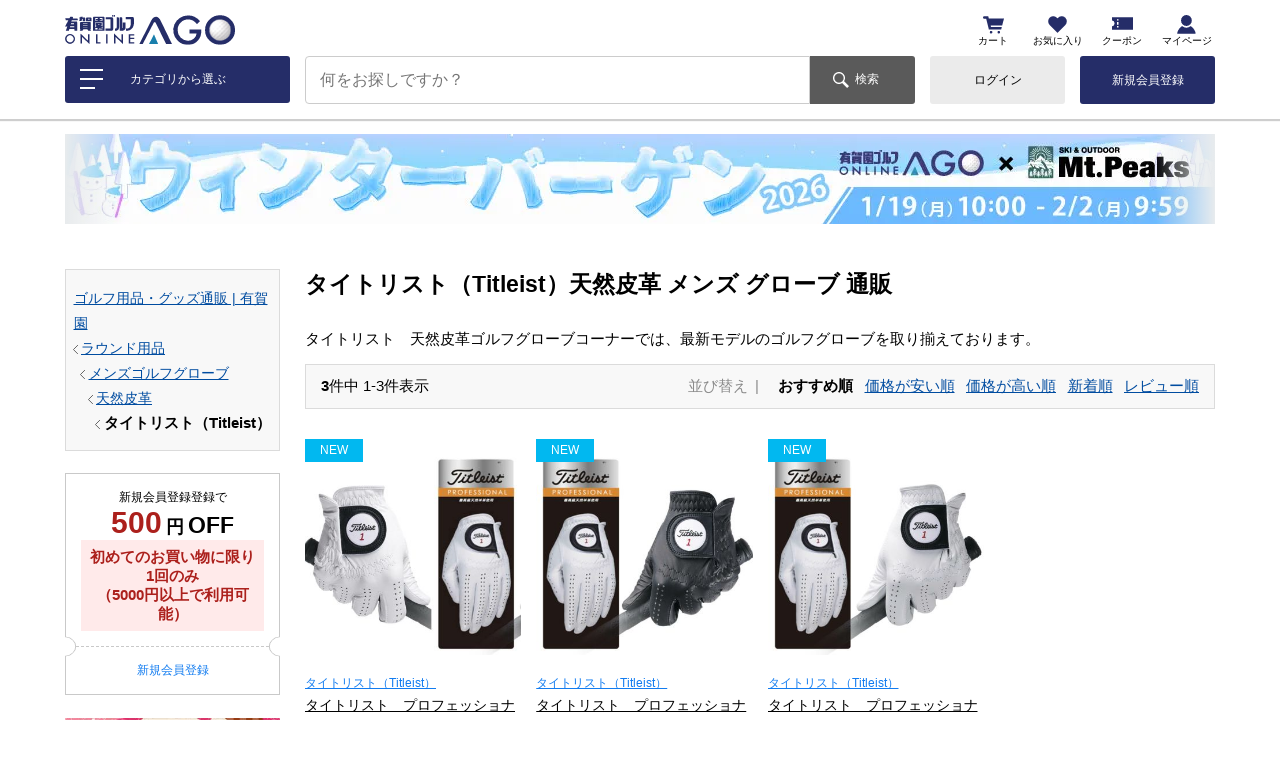

--- FILE ---
content_type: text/html;charset=UTF-8
request_url: https://www.a-golf.net/c/417/421/426/504
body_size: 60322
content:
<!DOCTYPE html>
<html lang="ja"><head>
  <meta charset="UTF-8">
  
  <title>タイトリスト（Titleist） 天然皮革 メンズ グローブ 通販｜【公式】有賀園ゴルフオンラインAGO</title>
  <meta name="viewport" content="width=device-width">


    <meta name="description" content="タイトリスト（Titleist） 天然皮革 メンズ グローブ 通販一覧ページです。豊富な商品ラインナップで在庫限りの激安品から新作・人気ブランド品も【有賀園特別価格】で【全品ポイント還元】販売中！激安ゴルフウェア・クラブの有賀園ゴルフオンラインAGO">
    <meta name="keywords" content="タイトリスト,天然皮革,ゴルフグローブ,メンズグローブ,激安,ブランド,メーカー,ゴルフクラブ,ゴルフウェア,ゴルフ用品,ゴルフ,通販,有賀園,AGO">
  
  <link rel="stylesheet" href="https://arigaengolf.itembox.design/system/fs_style.css?t=20251118042544">
  <link rel="stylesheet" href="https://arigaengolf.itembox.design/generate/theme5/fs_original.css?t=20251118042544">
  
  <link rel="canonical" href="https://www.a-golf.net/c/417/421/426/504">
  
  
  
  
  <script>
    window._FS=window._FS||{};_FS.val={"tiktok":{"enabled":false,"pixelCode":null},"recaptcha":{"enabled":false,"siteKey":null},"clientInfo":{"memberId":"guest","fullName":"ゲスト","lastName":"","firstName":"ゲスト","nickName":"ゲスト","stageId":"","stageName":"","subscribedToNewsletter":"false","loggedIn":"false","totalPoints":"","activePoints":"","pendingPoints":"","purchasePointExpiration":"","specialPointExpiration":"","specialPoints":"","pointRate":"","companyName":"","membershipCardNo":"","wishlist":"","prefecture":""},"enhancedEC":{"ga4Dimensions":{"userScope":{"login":"{@ member.logged_in @}","stage":"{@ member.stage_order @}"}},"amazonCheckoutName":"Amazon Pay","measurementId":"G-P770EBJTL4","trackingId":"UA-35487113-1","dimensions":{"dimension1":{"key":"log","value":"{@ member.logged_in @}"},"dimension2":{"key":"mem","value":"{@ member.stage_order @}"}}},"shopKey":"arigaengolf","device":"PC","cart":{"stayOnPage":false}};
  </script>
  
  <script src="/shop/js/webstore-nr.js?t=20251118042544"></script>
  <script src="/shop/js/webstore-vg.js?t=20251118042544"></script>
  
    <script src="//r2.future-shop.jp/fs.arigaengolf/pc/recommend.js"></script>
  
  
  
  
  
  
  
  
    <script type="text/javascript" >
      document.addEventListener('DOMContentLoaded', function() {
        _FS.CMATag('{"fs_member_id":"{@ member.id @}","fs_page_kind":"category","fs_category_url":"417+421+426+504"}')
      })
    </script>
  
  
  <!-- Google Tag Manager -->
<script>(function(w,d,s,l,i){w[l]=w[l]||[];w[l].push({'gtm.start':
new Date().getTime(),event:'gtm.js'});var f=d.getElementsByTagName(s)[0],
j=d.createElement(s),dl=l!='dataLayer'?'&l='+l:'';j.async=true;j.src=
'https://www.googletagmanager.com/gtm.js?id='+i+dl;f.parentNode.insertBefore(j,f);
})(window,document,'script','dataLayer','GTM-WF6ZNPR');</script>
<!-- End Google Tag Manager -->
<meta property="og:description" content="タイトリスト（Titleist） 天然皮革 メンズ グローブ 通販一覧ページです。豊富な商品ラインナップで在庫限りの激安品から新作・人気ブランド品も【有賀園特別価格】で【全品ポイント還元】販売中！激安ゴルフウェア・クラブの有賀園ゴルフオンラインAGO">
<meta property="og:title" content="タイトリスト（Titleist） 天然皮革 メンズ グローブ 通販｜【公式】有賀園ゴルフオンラインAGO"><meta property="og:type" content="website"><meta property="og:url" content="https://www.a-golf.net/c/417/421/426/504"><meta property="og:locale" content="ja_JP"><meta property="og:site_name" content="有賀園ゴルフオンラインAGO">
<meta property="og:image" content="https://arigaengolf.itembox.design/item/custom/img/ogp_img.png?t=20260124125845">
<meta name="twitter:card" content="summary_large_image"><meta name="twitter:site" content="ArigaenGolf_AGO"><meta name="twitter:creator" content="ArigaenGolf_AGO">
<link rel="icon" href="/favicon.ico?t=20200818"><link rel="apple-touch-icon" sizes="180x180" href="https://arigaengolf.itembox.design/item/custom/img/apple-touch-icon.png?t=20260124125845">
<style>@font-face{font-family:swiper-icons;font-weight:400;font-style:normal;src:url('data:application/font-woff;charset=utf-8;base64, [base64]//wADZ2x5ZgAAAywAAADMAAAD2MHtryVoZWFkAAABbAAAADAAAAA2E2+eoWhoZWEAAAGcAAAAHwAAACQC9gDzaG10eAAAAigAAAAZAAAArgJkABFsb2NhAAAC0AAAAFoAAABaFQAUGG1heHAAAAG8AAAAHwAAACAAcABAbmFtZQAAA/gAAAE5AAACXvFdBwlwb3N0AAAFNAAAAGIAAACE5s74hXjaY2BkYGAAYpf5Hu/j+W2+MnAzMYDAzaX6QjD6/4//Bxj5GA8AuRwMYGkAPywL13jaY2BkYGA88P8Agx4j+/8fQDYfA1AEBWgDAIB2BOoAeNpjYGRgYNBh4GdgYgABEMnIABJzYNADCQAACWgAsQB42mNgYfzCOIGBlYGB0YcxjYGBwR1Kf2WQZGhhYGBiYGVmgAFGBiQQkOaawtDAoMBQxXjg/wEGPcYDDA4wNUA2CCgwsAAAO4EL6gAAeNpj2M0gyAACqxgGNWBkZ2D4/wMA+xkDdgAAAHjaY2BgYGaAYBkGRgYQiAHyGMF8FgYHIM3DwMHABGQrMOgyWDLEM1T9/w8UBfEMgLzE////P/5//f/V/xv+r4eaAAeMbAxwIUYmIMHEgKYAYjUcsDAwsLKxc3BycfPw8jEQA/[base64]/uznmfPFBNODM2K7MTQ45YEAZqGP81AmGGcF3iPqOop0r1SPTaTbVkfUe4HXj97wYE+yNwWYxwWu4v1ugWHgo3S1XdZEVqWM7ET0cfnLGxWfkgR42o2PvWrDMBSFj/IHLaF0zKjRgdiVMwScNRAoWUoH78Y2icB/yIY09An6AH2Bdu/UB+yxopYshQiEvnvu0dURgDt8QeC8PDw7Fpji3fEA4z/PEJ6YOB5hKh4dj3EvXhxPqH/SKUY3rJ7srZ4FZnh1PMAtPhwP6fl2PMJMPDgeQ4rY8YT6Gzao0eAEA409DuggmTnFnOcSCiEiLMgxCiTI6Cq5DZUd3Qmp10vO0LaLTd2cjN4fOumlc7lUYbSQcZFkutRG7g6JKZKy0RmdLY680CDnEJ+UMkpFFe1RN7nxdVpXrC4aTtnaurOnYercZg2YVmLN/d/gczfEimrE/fs/bOuq29Zmn8tloORaXgZgGa78yO9/cnXm2BpaGvq25Dv9S4E9+5SIc9PqupJKhYFSSl47+Qcr1mYNAAAAeNptw0cKwkAAAMDZJA8Q7OUJvkLsPfZ6zFVERPy8qHh2YER+3i/BP83vIBLLySsoKimrqKqpa2hp6+jq6RsYGhmbmJqZSy0sraxtbO3sHRydnEMU4uR6yx7JJXveP7WrDycAAAAAAAH//wACeNpjYGRgYOABYhkgZgJCZgZNBkYGLQZtIJsFLMYAAAw3ALgAeNolizEKgDAQBCchRbC2sFER0YD6qVQiBCv/H9ezGI6Z5XBAw8CBK/m5iQQVauVbXLnOrMZv2oLdKFa8Pjuru2hJzGabmOSLzNMzvutpB3N42mNgZGBg4GKQYzBhYMxJLMlj4GBgAYow/P/PAJJhLM6sSoWKfWCAAwDAjgbRAAB42mNgYGBkAIIbCZo5IPrmUn0hGA0AO8EFTQAA') format('woff')}:root{--swiper-theme-color:#007aff}.swiper-container{position:relative;z-index:1;overflow:hidden;margin-right:auto;margin-left:auto;padding:0;list-style:none}.swiper-container-vertical>.swiper-wrapper{flex-direction:column}.swiper-wrapper{position:relative;z-index:1;display:flex;box-sizing:content-box;width:100%;height:100%;transition-property:transform}.swiper-container-android .swiper-slide,.swiper-wrapper{transform:translate3d(0,0,0)}.swiper-container-multirow>.swiper-wrapper{flex-wrap:wrap}.swiper-container-multirow-column>.swiper-wrapper{flex-direction:column;flex-wrap:wrap}.swiper-container-free-mode>.swiper-wrapper{margin:0 auto;transition-timing-function:ease-out}.swiper-slide{position:relative;width:100%;height:100%;transition-property:transform;flex-shrink:0}.swiper-slide-invisible-blank{visibility:hidden}.swiper-container-autoheight,.swiper-container-autoheight .swiper-slide{height:auto}.swiper-container-autoheight .swiper-wrapper{transition-property:transform,height;align-items:flex-start}.swiper-container-3d{perspective:1200px}.swiper-container-3d .swiper-cube-shadow,.swiper-container-3d .swiper-slide,.swiper-container-3d .swiper-slide-shadow-bottom,.swiper-container-3d .swiper-slide-shadow-left,.swiper-container-3d .swiper-slide-shadow-right,.swiper-container-3d .swiper-slide-shadow-top,.swiper-container-3d .swiper-wrapper{transform-style:preserve-3d}.swiper-container-3d .swiper-slide-shadow-bottom,.swiper-container-3d .swiper-slide-shadow-left,.swiper-container-3d .swiper-slide-shadow-right,.swiper-container-3d .swiper-slide-shadow-top{position:absolute;z-index:10;top:0;left:0;width:100%;height:100%;pointer-events:none}.swiper-container-3d .swiper-slide-shadow-left{background-image:linear-gradient(to left,rgba(0,0,0,.5),rgba(0,0,0,0))}.swiper-container-3d .swiper-slide-shadow-right{background-image:linear-gradient(to right,rgba(0,0,0,.5),rgba(0,0,0,0))}.swiper-container-3d .swiper-slide-shadow-top{background-image:linear-gradient(to top,rgba(0,0,0,.5),rgba(0,0,0,0))}.swiper-container-3d .swiper-slide-shadow-bottom{background-image:linear-gradient(to bottom,rgba(0,0,0,.5),rgba(0,0,0,0))}.swiper-container-css-mode>.swiper-wrapper{overflow:auto;scrollbar-width:none;-ms-overflow-style:none}.swiper-container-css-mode>.swiper-wrapper::-webkit-scrollbar{display:none}.swiper-container-css-mode>.swiper-wrapper>.swiper-slide{scroll-snap-align:start start}.swiper-container-horizontal.swiper-container-css-mode>.swiper-wrapper{scroll-snap-type:x mandatory}.swiper-container-vertical.swiper-container-css-mode>.swiper-wrapper{scroll-snap-type:y mandatory}:root{--swiper-navigation-size:44px}.swiper-button-next,.swiper-button-prev{position:absolute;z-index:10;top:50%;display:flex;width:calc(var(--swiper-navigation-size)/ 44 * 27);height:var(--swiper-navigation-size);margin-top:calc(-1 * var(--swiper-navigation-size)/ 2);cursor:pointer;color:var(--swiper-navigation-color,var(--swiper-theme-color));align-items:center;justify-content:center}.swiper-button-next.swiper-button-disabled,.swiper-button-prev.swiper-button-disabled{cursor:auto;pointer-events:none;opacity:.35}.swiper-button-next:after,.swiper-button-prev:after{font-family:swiper-icons;font-size:var(--swiper-navigation-size);font-variant:initial;letter-spacing:0;text-transform:none!important;text-transform:none}.swiper-button-prev,.swiper-container-rtl .swiper-button-next{right:auto;left:10px}.swiper-button-prev:after,.swiper-container-rtl .swiper-button-next:after{content:'prev'}.swiper-button-next,.swiper-container-rtl .swiper-button-prev{right:10px;left:auto}.swiper-button-next:after,.swiper-container-rtl .swiper-button-prev:after{content:'next'}.swiper-button-next.swiper-button-white,.swiper-button-prev.swiper-button-white{--swiper-navigation-color:#fff}.swiper-button-next.swiper-button-black,.swiper-button-prev.swiper-button-black{--swiper-navigation-color:#000}.swiper-button-lock{display:none}.swiper-pagination{position:absolute;z-index:10;transition:.3s opacity;transform:translate3d(0,0,0);text-align:center}.swiper-pagination.swiper-pagination-hidden{opacity:0}.swiper-container-horizontal>.swiper-pagination-bullets,.swiper-pagination-custom,.swiper-pagination-fraction{bottom:10px;left:0;width:100%}.swiper-pagination-bullets-dynamic{font-size:0;overflow:hidden}.swiper-pagination-bullets-dynamic .swiper-pagination-bullet{position:relative;transform:scale(.33)}.swiper-pagination-bullets-dynamic .swiper-pagination-bullet-active{transform:scale(1)}.swiper-pagination-bullets-dynamic .swiper-pagination-bullet-active-main{transform:scale(1)}.swiper-pagination-bullets-dynamic .swiper-pagination-bullet-active-prev{transform:scale(.66)}.swiper-pagination-bullets-dynamic .swiper-pagination-bullet-active-prev-prev{transform:scale(.33)}.swiper-pagination-bullets-dynamic .swiper-pagination-bullet-active-next{transform:scale(.66)}.swiper-pagination-bullets-dynamic .swiper-pagination-bullet-active-next-next{transform:scale(.33)}.swiper-pagination-bullet{display:inline-block;width:8px;height:8px;opacity:.2;border-radius:100%;background:#000}button.swiper-pagination-bullet{margin:0;padding:0;border:none;box-shadow:none;-webkit-appearance:none;-moz-appearance:none;appearance:none}.swiper-pagination-clickable .swiper-pagination-bullet{cursor:pointer}.swiper-pagination-bullet-active{opacity:1;background:var(--swiper-pagination-color,var(--swiper-theme-color))}.swiper-container-vertical>.swiper-pagination-bullets{top:50%;right:10px;transform:translate3d(0,-50%,0)}.swiper-container-vertical>.swiper-pagination-bullets .swiper-pagination-bullet{display:block;margin:6px 0}.swiper-container-vertical>.swiper-pagination-bullets.swiper-pagination-bullets-dynamic{top:50%;width:8px;transform:translateY(-50%)}.swiper-container-vertical>.swiper-pagination-bullets.swiper-pagination-bullets-dynamic .swiper-pagination-bullet{display:inline-block;transition:.2s transform,.2s top}.swiper-container-horizontal>.swiper-pagination-bullets .swiper-pagination-bullet{margin:0 4px}.swiper-container-horizontal>.swiper-pagination-bullets.swiper-pagination-bullets-dynamic{left:50%;transform:translateX(-50%);white-space:nowrap}.swiper-container-horizontal>.swiper-pagination-bullets.swiper-pagination-bullets-dynamic .swiper-pagination-bullet{transition:.2s transform,.2s left}.swiper-container-horizontal.swiper-container-rtl>.swiper-pagination-bullets-dynamic .swiper-pagination-bullet{transition:.2s transform,.2s right}.swiper-pagination-progressbar{position:absolute;background:rgba(0,0,0,.25)}.swiper-pagination-progressbar .swiper-pagination-progressbar-fill{position:absolute;top:0;left:0;width:100%;height:100%;transform:scale(0);transform-origin:left top;background:var(--swiper-pagination-color,var(--swiper-theme-color))}.swiper-container-rtl .swiper-pagination-progressbar .swiper-pagination-progressbar-fill{transform-origin:right top}.swiper-container-horizontal>.swiper-pagination-progressbar,.swiper-container-vertical>.swiper-pagination-progressbar.swiper-pagination-progressbar-opposite{top:0;left:0;width:100%;height:4px}.swiper-container-horizontal>.swiper-pagination-progressbar.swiper-pagination-progressbar-opposite,.swiper-container-vertical>.swiper-pagination-progressbar{top:0;left:0;width:4px;height:100%}.swiper-pagination-white{--swiper-pagination-color:#fff}.swiper-pagination-black{--swiper-pagination-color:#000}.swiper-pagination-lock{display:none}.swiper-scrollbar{position:relative;border-radius:10px;background:rgba(0,0,0,.1);-ms-touch-action:none}.swiper-container-horizontal>.swiper-scrollbar{position:absolute;z-index:50;bottom:3px;left:1%;width:98%;height:5px}.swiper-container-vertical>.swiper-scrollbar{position:absolute;z-index:50;top:1%;right:3px;width:5px;height:98%}.swiper-scrollbar-drag{position:relative;top:0;left:0;width:100%;height:100%;border-radius:10px;background:rgba(0,0,0,.5)}.swiper-scrollbar-cursor-drag{cursor:move}.swiper-scrollbar-lock{display:none}.swiper-zoom-container{display:flex;width:100%;height:100%;text-align:center;justify-content:center;align-items:center}.swiper-zoom-container>canvas,.swiper-zoom-container>img,.swiper-zoom-container>svg{max-width:100%;max-height:100%;object-fit:contain}.swiper-slide-zoomed{cursor:move}.swiper-lazy-preloader{position:absolute;z-index:10;top:50%;left:50%;box-sizing:border-box;width:42px;height:42px;margin-top:-21px;margin-left:-21px;transform-origin:50%;animation:swiper-preloader-spin 1s infinite linear;border:4px solid var(--swiper-preloader-color,var(--swiper-theme-color));border-top-color:transparent;border-radius:50%}.swiper-lazy-preloader-white{--swiper-preloader-color:#fff}.swiper-lazy-preloader-black{--swiper-preloader-color:#000}@keyframes swiper-preloader-spin{100%{transform:rotate(360deg)}}.swiper-container .swiper-notification{position:absolute;z-index:-1000;top:0;left:0;pointer-events:none;opacity:0}.swiper-container-fade.swiper-container-free-mode .swiper-slide{transition-timing-function:ease-out}.swiper-container-fade .swiper-slide{transition-property:opacity;pointer-events:none}.swiper-container-fade .swiper-slide .swiper-slide{pointer-events:none}.swiper-container-fade .swiper-slide-active,.swiper-container-fade .swiper-slide-active .swiper-slide-active{pointer-events:auto}.swiper-container-cube{overflow:visible}.swiper-container-cube .swiper-slide{z-index:1;visibility:hidden;width:100%;height:100%;transform-origin:0 0;pointer-events:none;-webkit-backface-visibility:hidden;backface-visibility:hidden}.swiper-container-cube .swiper-slide .swiper-slide{pointer-events:none}.swiper-container-cube.swiper-container-rtl .swiper-slide{transform-origin:100% 0}.swiper-container-cube .swiper-slide-active,.swiper-container-cube .swiper-slide-active .swiper-slide-active{pointer-events:auto}.swiper-container-cube .swiper-slide-active,.swiper-container-cube .swiper-slide-next,.swiper-container-cube .swiper-slide-next+.swiper-slide,.swiper-container-cube .swiper-slide-prev{visibility:visible;pointer-events:auto}.swiper-container-cube .swiper-slide-shadow-bottom,.swiper-container-cube .swiper-slide-shadow-left,.swiper-container-cube .swiper-slide-shadow-right,.swiper-container-cube .swiper-slide-shadow-top{z-index:0;-webkit-backface-visibility:hidden;backface-visibility:hidden}.swiper-container-cube .swiper-cube-shadow{position:absolute;z-index:0;bottom:0;left:0;width:100%;height:100%;opacity:.6;background:#000;-webkit-filter:blur(50px);filter:blur(50px)}.swiper-container-flip{overflow:visible}.swiper-container-flip .swiper-slide{z-index:1;pointer-events:none;-webkit-backface-visibility:hidden;backface-visibility:hidden}.swiper-container-flip .swiper-slide .swiper-slide{pointer-events:none}.swiper-container-flip .swiper-slide-active,.swiper-container-flip .swiper-slide-active .swiper-slide-active{pointer-events:auto}.swiper-container-flip .swiper-slide-shadow-bottom,.swiper-container-flip .swiper-slide-shadow-left,.swiper-container-flip .swiper-slide-shadow-right,.swiper-container-flip .swiper-slide-shadow-top{z-index:0;-webkit-backface-visibility:hidden;backface-visibility:hidden}</style>
<meta http-equiv="X-UA-Compatible" content="IE=edge"><style>html{font-size:15px}body{font-family:'Helvetica Neue',Helvetica,Arial,'Lucida Grande','メイリオ',Meiryo,'ヒラギノ角ゴ ProN','Hiragino Kaku Gothic ProN',sans-serif;font-size:15px}ul{margin:0;padding:0;list-style:none}em{font-style:normal}img{transition:opacity .3s ease-in;opacity:1}.lazyestload,.lazyestload-custom{opacity:0}p{margin:0 0 .5rem;word-break:break-all}a{cursor:pointer}a:hover{text-decoration:none}main a,main a:visited{color:#127cf0}.fs-clientInfo.is-ready .fs-client-cart-count--0{display:none}.fs-c-price__currencyMark{display:none}.fs-c-price__value:after{font-size:.9em;content:'\5186';vertical-align:1px}.banner_common img{width:100%}.banner_common a{text-decoration:none}.banner_common .bunner_small_txt,.banner_common .bunner_small_txt:active,.banner_common .bunner_small_txt:focus,.banner_common .bunner_small_txt:hover,.banner_common .bunner_small_txt:visited{font-size:.8rem;text-decoration:none;color:#4995e9}.is-hide-pm{display:none}.is-show-pm{font-size:.7rem;font-weight:700;width:5.1rem;padding:.3rem 0;text-align:center;border-width:1px;border-style:solid}.productmark_ladies{color:#ff5294;border-color:#ff5294}.productmark_freeshipping{color:#ac201c;border-color:#ac201c}.productmark_unisex{color:#bf01bf;border-color:#bf01bf}.productmark_used{font-size:.8rem;padding:.3rem 1rem;text-align:center;color:#fff;background:#333}.productmark_kids{color:#ff6b00;border-color:#ff6b00}.productmark_reservation{color:#272727;border-color:#272727}.productmark_hemming{color:#ce00ff;border-color:#ce00ff}.productmark_limited{color:#001cef;border-color:#001cef}.productmark_new{font-size:.8rem;padding:.3rem 1rem;text-align:center;color:#fff;background:#01b8f0}.productmark_sale{font-size:.8rem;padding:.3rem 1rem;text-align:center;color:#fff;background:#fe3fa8}</style><style>.c_headercategory_all{display:none}.c_headercategory_list .fs-pt-menu--lv4{display:none}.c_headercategory_bg{position:fixed;z-index:4001;top:0;right:0;bottom:0;left:0;display:none;transition:opacity .3s ease-in;opacity:0;background:rgba(0,0,0,.7)}.c_headercategory_menu{position:fixed;z-index:4002;top:0;bottom:0;left:-16.5rem;overflow:hidden;width:16.5rem;height:100%;transition:left .3s ease-in;background:#fff}.c_headercategory_button_wrap{display:none}.c_headercateory_welcome{line-height:1;position:absolute;z-index:4004;top:0;left:0;width:100%;height:3rem;padding:1rem 1rem 1rem 1.6rem;text-decoration:none;color:#fff;background:#424242}.c_headercateory_welcome a,.c_headercateory_welcome a:active,.c_headercateory_welcome a:focus,.c_headercateory_welcome a:hover,.c_headercateory_welcome a:visited{text-decoration:none;color:#fff}.c_headercateory_welcome_name{display:none}.c_headercateory_welcome_name.login-true{display:inline}.c_headercateory_welcome_name_limit{display:inline-block;overflow:hidden;max-width:6.2rem;vertical-align:bottom;white-space:nowrap;text-overflow:ellipsis}.c_headercateory_welcome_login{display:inline;text-decoration:underline}.c_headercateory_welcome_login.login-true{display:none}.c_headercateory_welcome_login:hover{text-decoration:none}.c_headercategory_list_wrap{position:relative;overflow-y:scroll;height:100%;padding-top:3rem}.c_headercategory_list{position:absolute;top:3rem;right:0;left:0;transition:left .3s ease-in,right .3s ease-in}.c_headercategory_list,.c_headercategory_list a,.c_headercategory_list a:active,.c_headercategory_list a:focus,.c_headercategory_list a:hover,.c_headercategory_list a:visited{text-decoration:none;color:#000}.c_headercategory_list_item_label{position:relative;display:block}.c_headercategory_list_lv1_item.c_headercategory_list_haschild{background:url(https://arigaengolf.itembox.design/item/custom/img/ico_arrow_grey_1.svg) right 1rem center/.6rem no-repeat}.c_headercategory_list_lv2{position:absolute;top:0;right:-100%;left:100%;display:none}.c_headercategory_list_back{position:relative}.c_headercategory_list_item_link{display:block;padding:1rem 3rem 1rem 3rem!important;color:#000!important;border-bottom:1px solid #e7e7e7}.c_headercategory_list_item_link:hover{transition:opacity .3s ease-in;opacity:.7}.c_headercategory_list_lv2_item .c_headercategory_list_item_link{padding:1rem 3rem 1rem 3rem!important}.c_headercategory_list_lv3_item .c_headercategory_list_item_link{padding:1rem 3rem 1rem 3.5rem!important}.c_headercategory_list_lv4_item .c_headercategory_list_item_link{padding:1rem 3rem 1rem 4rem!important}.c_headercategory_list_back_link{position:absolute;z-index:4003;top:0;bottom:0;left:0;overflow:hidden;width:3rem;padding:0;transform:rotate(180deg);white-space:nowrap;text-indent:100%;color:#000;background:url(https://arigaengolf.itembox.design/item/custom/img/ico_arrow_grey_1.svg) center/.6rem no-repeat}.c_headercategory_list_acchead{position:absolute;top:0;right:0;bottom:0;width:3rem;padding:0;cursor:pointer;border:none;outline:0;background:0 0;appearance:none}.c_headercategory_list_acchead:after,.c_headercategory_list_acchead:before{position:absolute;top:50%;right:1.5rem;width:16px;height:1px;content:'';transition:transform .3s ease-in;transform:translateY(-50%);background:#aaa}.c_headercategory_list_acchead:after{transform:translateY(-50%) rotate(90deg)}.c_headercategory_list_acchead:hover{transition:opacity .3s ease-in;opacity:.7}.is-show-accbody>.c_headercategory_list_item_label>.c_headercategory_list_acchead:after{transform:translateY(-50%)}.c_headercategory_list_item_logout .c_headercategory_list_item_label{display:none;padding:1rem 3rem 1rem 3rem!important}.c_headercategory_list_item_logout .c_headercategory_list_item_label.login-true{display:block}.c_headercategory_list_item_logout .c_headercategory_list_item_link{font-size:.8rem;display:inline;padding:0!important;text-decoration:underline;border:none}.c_headercategory_list_item_logout .c_headercategory_list_item_link,.c_headercategory_list_item_logout .c_headercategory_list_item_link:active,.c_headercategory_list_item_logout .c_headercategory_list_item_link:focus,.c_headercategory_list_item_logout .c_headercategory_list_item_link:hover,.c_headercategory_list_item_logout .c_headercategory_list_item_link:visited{color:#4995e9!important}.c_headercategory_list_item_logout .c_headercategory_list_item_link:hover{text-decoration:none;opacity:1}body.is_menu_display{position:fixed;overflow-y:scroll;width:100vw;height:100vh}body.is_menu_display .c_headercategory_bg{display:block;opacity:1}body.is_menu_display .c_headercategory_menu{left:0}.c_headercategory_list.is-show-lv2{right:100%;left:-100%}.c_headercategory_list.is-show-lv2 .c_headercategory_list_lv1_item.is-show-children .c_headercategory_list_lv2{display:block}</style><style>body{background:#fff}.sp-only{display:none}input::-ms-reveal{visibility:hidden}.fs-l-main{text-align:center}.fs-l-main>*{width:1150px;margin:0 auto;margin-right:auto;margin-left:auto;text-align:left}@media screen and (max-width:1024px){.fs-l-main>*{width:960px}}#pc_maincontent{display:flex;padding-top:3rem;padding-bottom:3rem;justify-content:space-between;align-items:flex-start}#pc_leftcontent{width:215px;margin-right:25px}#pc_leftcontent .c_leftcontent_nav{margin-bottom:1.5rem;padding:1rem .5rem;border:1px solid #dbdbdb;background:#f8f8f8}#pc_rightcontent{width:910px}@media screen and (max-width:1024px){#pc_rightcontent{width:720px}}#c_ranking{margin-bottom:1rem}.c_ranking_top{display:flex;overflow:hidden;margin-bottom:.5rem;justify-content:space-between;align-items:center}.c_ranking_title{font-size:1.2rem;margin:0}.c_ranking_all,.c_ranking_all:active,.c_ranking_all:focus,.c_ranking_all:hover,.c_ranking_all:visited{color:#4995e9}.c_ranking_all:hover{text-decoration:none}.c_ranking_switch_wrap{display:flex;padding:0 2rem!important}.c_ranking_switch_wrap>div{display:flex;-webkit-font-smoothing:antialiased;-moz-osx-font-smoothing:grayscale}.c_ranking_switch_next{position:absolute;z-index:7;top:calc(50% - .25rem);right:0;display:block;width:2rem;height:3rem;cursor:pointer;transform:translateY(-50%);background:url(https://arigaengolf.itembox.design/item/custom/img/ico_arrow_grey_2.svg) center/.6rem no-repeat #e8ebed}.c_ranking_switch_prev{position:absolute;z-index:7;top:calc(50% - .25rem);left:0;display:block;width:2rem;height:3rem;cursor:pointer;transform:translateY(-50%) rotate(180deg);background:url(https://arigaengolf.itembox.design/item/custom/img/ico_arrow_grey_2.svg) center/.6rem no-repeat #e8ebed}.c_ranking_switch{font-size:.9rem;display:block;margin-bottom:.5rem;padding:.5rem 0;text-align:center;text-decoration:none;background:#666;flex-grow:1}.c_ranking_switch,.c_ranking_switch:active,.c_ranking_switch:focus,.c_ranking_switch:hover,.c_ranking_switch:visited{color:#fff}.c_ranking_switch:hover{transition:opacity .3s ease-in;opacity:.7}.c_ranking_switch.is-showranking{background:#ababab}.c_ranking_switch:not(:last-child){margin-right:.2rem}@media screen and (max-width:1024px){.c_ranking_switch{font-size:.7rem}}.c_ranking_slider{overflow:hidden;height:24rem;padding:1rem 0 2rem;background:#fff}@media screen and (max-width:1024px){.c_ranking_slider{height:22rem}}.c_ranking_slider_item{display:none}.c_ranking_slider_item.is-showranking{display:block}.c_ranking_slider_item .fs-p-heading--lv2{display:none}.c_ranking_slider_item .c_ranking_slider_postjstarget>div{overflow:visible;padding:0 1rem;transition:opacity .3s ease-in;opacity:0}.c_ranking_slider_item .c_ranking_slider_postjstarget>div.is-initialized{opacity:1}.c_ranking_slider_item .fr2-listItem{display:inline-block;width:calc((100% - .5rem * 4)/ 5);height:21.2rem;margin-right:.5rem;padding-top:0;vertical-align:top}@media screen and (max-width:1024px){.c_ranking_slider_item .fr2-listItem{height:19rem}}.c_ranking_slider_item .fr2-listItem .fr2-listItem__link:before{line-height:25px;display:block;width:25px;height:25px;margin-bottom:.5rem;text-align:center;color:#989898;background:#e8ebed}.c_ranking_slider_item .fr2-listItem:nth-child(1) .fr2-listItem__link:before{line-height:30px;width:30px;height:25px;content:'';content:'1';color:#fff;background:url(https://arigaengolf.itembox.design/item/custom/img/index/rank1.svg) bottom center/30px no-repeat}.c_ranking_slider_item .fr2-listItem:nth-child(2) .fr2-listItem__link:before{line-height:30px;width:30px;height:25px;content:'';content:'2';color:#fff;background:url(https://arigaengolf.itembox.design/item/custom/img/index/rank2.svg) bottom center/30px no-repeat}.c_ranking_slider_item .fr2-listItem:nth-child(3) .fr2-listItem__link:before{line-height:30px;width:30px;height:25px;content:'';content:'3';color:#fff;background:url(https://arigaengolf.itembox.design/item/custom/img/index/rank3.svg) bottom center/30px no-repeat}.c_ranking_slider_item .fr2-listItem:nth-child(4) .fr2-listItem__link:before{content:'4'}.c_ranking_slider_item .fr2-listItem:nth-child(5) .fr2-listItem__link:before{content:'5'}.c_ranking_slider_item .fr2-listItem:nth-child(6) .fr2-listItem__link:before{content:'6'}.c_ranking_slider_item .fr2-listItem:nth-child(7) .fr2-listItem__link:before{content:'7'}.c_ranking_slider_item .fr2-listItem:nth-child(8) .fr2-listItem__link:before{content:'8'}.c_ranking_slider_item .fr2-listItem:nth-child(9) .fr2-listItem__link:before{content:'9'}.c_ranking_slider_item .fr2-listItem:nth-child(10) .fr2-listItem__link:before{content:'10'}.c_ranking_slider_item .fr2-listItem__link{display:block;padding:0 0 2rem}.c_ranking_slider_item .fr2-listItem__link:hover{transition:opacity .3s ease-in;opacity:.7}.c_ranking_slider_item .fr2-listItem__link,.c_ranking_slider_item .fr2-listItem__link:active,.c_ranking_slider_item .fr2-listItem__link:focus,.c_ranking_slider_item .fr2-listItem__link:hover,.c_ranking_slider_item .fr2-listItem__link:visited{text-decoration:none;color:#000}.c_ranking_slider_item .fr2-listItem__imageContainer{position:relative;overflow:hidden;margin-bottom:1.2rem}.c_ranking_slider_item .fr2-listItem__imageContainer:after{display:block;padding-top:100%;content:''}.c_ranking_slider_item .fr2-listItem__image{position:absolute;top:50%;width:100%;transform:translateY(-50%)}.c_ranking_slider_item .fr2-listItem__productName{font-size:.8rem;position:relative;overflow:hidden;height:3.5rem;margin:0}.c_ranking_slider_item .fr2-listItem__productName:after{position:absolute;right:0;bottom:0;width:3rem;height:1rem;content:'';background:linear-gradient(-90deg,#fff .6rem,rgba(255,255,255,0))}.c_ranking_slider_next{position:absolute;z-index:7;top:50%;right:0;display:block;width:2.7rem;height:8rem;cursor:pointer;transform:translateY(-50%);background:url(https://arigaengolf.itembox.design/item/custom/img/ico_arrow_grey_2.svg) center/.85rem no-repeat rgba(255,255,255,.9);box-shadow:0 0 6px rgba(0,0,0,.65)}.c_ranking_slider_next:hover{transition:opacity .3s ease-in;opacity:.7}.c_ranking_slider_next.swiper-button-disabled,.c_ranking_slider_next.swiper-button-disabled:hover{transition:opacity .3s ease-in;opacity:.2}.c_ranking_slider_prev{position:absolute;z-index:7;top:50%;left:0;display:block;width:2.7rem;height:8rem;cursor:pointer;transform:translateY(-50%) rotate(180deg);background:url(https://arigaengolf.itembox.design/item/custom/img/ico_arrow_grey_2.svg) center/.85rem no-repeat rgba(255,255,255,.9);box-shadow:0 0 6px rgba(0,0,0,.65)}.c_ranking_slider_prev:hover{transition:opacity .3s ease-in;opacity:.7}.c_ranking_slider_prev.swiper-button-disabled,.c_ranking_slider_prev.swiper-button-disabled:hover{transition:opacity .3s ease-in;opacity:.2}.is-hide-sliderbtn .c_ranking_slider_next,.is-hide-sliderbtn .c_ranking_slider_prev{display:none}.c_ranking_iframe{display:none}.c_ranking_slider_title{display:none}.c_ranking_slider_lower_wrap{display:none}</style><style>.pc_header{padding-bottom:1rem;text-align:center;background:#fff;box-shadow:0 2px 1px #cecece}.pc_cart_header{padding:.5rem 0;text-align:center;background:#fff;box-shadow:0 2px 1px #cecece}.pc_header_top{display:flex;width:1150px;margin:0 auto .5rem;padding-top:1rem;justify-content:space-between}.pc_header_logo_wrap{font-size:1rem;margin:0}.c_header_logo_link:hover{transition:opacity .3s ease-in;opacity:.7}.pc_header_nav_list{display:block}.pc_header_nav_item{position:relative;width:3.8rem;margin-left:.5rem;text-align:center}.pc_header_nav_item,.pc_header_nav_item.fs-clientInfo.is-ready{display:inline-block}.pc_header_nav_link{font-size:10px;line-height:1;display:block;padding-top:1.4rem}.pc_header_nav_link,.pc_header_nav_link:active,.pc_header_nav_link:focus,.pc_header_nav_link:hover,.pc_header_nav_link:visited{text-decoration:none;color:#000}.pc_header_nav_link:hover{transition:opacity .3s ease-in;opacity:.7}.pc_header_nav_link[href='/p/cart']{background:url(https://arigaengolf.itembox.design/item/custom/img/nav_cart.svg) center top/1.4rem no-repeat}.pc_header_nav_link[href='/my/wishlist']{background:url(https://arigaengolf.itembox.design/item/custom/img/nav_favorite.svg) center top/1.4rem no-repeat}.pc_header_nav_link[href='/my/coupons']{background:url(https://arigaengolf.itembox.design/item/custom/img/nav_coupon.svg) center top/1.4rem no-repeat}.pc_header_nav_link[href='/my/top']{background:url(https://arigaengolf.itembox.design/item/custom/img/nav_mypage.svg) center top/1.4rem no-repeat}.pc_header_nav_icon{height:18px;margin:0 auto 0}.pc_header_nav_text{display:block;white-space:nowrap}.pc_header_nav_cartcount{line-height:20px;position:absolute;top:calc(50% - 26px);left:calc(50% + 2px);width:20px;height:20px;color:#fff;border-radius:100%;background:#ac201c}.pc_header_bottom{display:flex;width:1150px;margin:0 auto}.pc_header_burger_wrap{width:15rem}.pc_header_burger{font-size:.8rem;position:relative;display:block;width:100%;padding:1rem 0;cursor:pointer;text-decoration:none;color:#fff;border:none;border-radius:3px;outline:0;background:#252d68;appearance:none}.pc_header_burger:hover{transition:opacity .3s ease-in;opacity:.7}.pc_header_burger_1,.pc_header_burger_2,.pc_header_burger_3{position:absolute;left:1rem;width:1.5rem;height:2px;background-color:#fff}.pc_header_burger_1{top:.9rem}.pc_header_burger_2{top:1.5rem}.pc_header_burger_3{top:2.1rem;width:1rem}.c_search{font-size:.8rem;width:calc(100% - 34rem);padding:0 1rem}.c_search_category_wrap{position:relative;width:8rem}.c_search_category_label{position:relative;overflow:hidden;width:100%;padding:1rem .5rem;text-align:center;white-space:nowrap;text-overflow:ellipsis;border:#bfbfbf solid 1px;border-right:none;border-radius:5px;border-radius:3px 0 0 3px;background:linear-gradient(180deg,#ebebeb,#d9d9d9)}.c_search_main_wrap{display:flex}select.c_search_category{position:absolute;top:0;right:0;bottom:0;left:0;padding:1rem .5rem!important;opacity:0;border:#bfbfbf solid 1px;border-right:none;border-radius:3px 0 0 3px!important;background:linear-gradient(180deg,#ebebeb,#d9d9d9)!important}select.c_search_category.is-show-focus,select.c_search_category:focus{opacity:1}.c_search_main{display:flex;width:calc(100% - 8rem)}.c_search_input_wrap{position:relative;display:flex;width:calc(100% - 7rem)}input.c_search_input{font-size:.9rem!important;padding:1rem!important;border-top:1px #bfbfbf solid;border-right:none;border-bottom:1px #bfbfbf solid;border-left:none;border-radius:0!important}.c_search_button_wrap{width:7rem}.c_search_button{display:block;width:100%;height:100%;padding:1rem 0 1rem 3rem;text-align:left;color:#fff;border:none;border-radius:0 3px 3px 0;background:url(https://arigaengolf.itembox.design/item/custom/img/ico_search_white_1.svg) left 1.5rem center/1.1rem no-repeat #5a5a5a}.c_search_button:hover{transition:opacity .3s ease-in;opacity:.7}.pc_header_account_and_point{font-size:.9rem;line-height:1.8;width:19rem}.pc_header_account{display:flex;width:100%;justify-content:flex-end;align-items:center}.pc_header_account.login-true{display:none}.pc_header_login_wrap{width:9rem}.pc_header_login{font-size:.8rem;line-height:1.5;display:block;padding:1rem 0;border:none;border-radius:3px;background:#ebebeb}.pc_header_login,.pc_header_login:active,.pc_header_login:focus,.pc_header_login:hover,.pc_header_login:visited{text-decoration:none;color:#000}.pc_header_login:hover{transition:opacity .3s ease-in;opacity:.7}.pc_header_register_wrap{width:10rem;padding-left:1rem}.pc_header_register{font-size:.8rem;line-height:1.5;display:block;padding:1rem 0;color:#fff;border:none;border-radius:3px;background:#252d68}.pc_header_register,.pc_header_register:active,.pc_header_register:focus,.pc_header_register:hover,.pc_header_register:visited{text-decoration:none;color:#fff}.pc_header_register:hover{transition:opacity .3s ease-in;opacity:.7}.pc_header_point{display:none;width:100%}.pc_header_point.login-true{display:flex;justify-content:flex-end;flex-wrap:wrap}.pc_header_point_top{width:100%;text-align:right}.pc_header_rank{display:inline-block;margin-right:.2rem;padding:.7rem;vertical-align:middle;background-repeat:no-repeat;background-position:center;background-size:contain}.pc_header_rank.rank_1{background-image:url(https://arigaengolf.itembox.design/item/custom/img/rank_diamond.svg)}.pc_header_rank.rank_2{background-image:url(https://arigaengolf.itembox.design/item/custom/img/rank_diamond.svg)}.pc_header_rank.rank_3{background-image:url(https://arigaengolf.itembox.design/item/custom/img/rank_diamond.svg)}.pc_header_rank.rank_4{background-image:url(https://arigaengolf.itembox.design/item/custom/img/rank_diamond.svg)}.pc_header_rank.rank_5{background-image:url(https://arigaengolf.itembox.design/item/custom/img/rank_diamond.svg)}.pc_header_rank.rank_6{background-image:url(https://arigaengolf.itembox.design/item/custom/img/rank_diamond.svg)}.pc_header_rank.rank_7{background-image:url(https://arigaengolf.itembox.design/item/custom/img/rank_diamond.svg)}.pc_header_rank.rank_8{background-image:url(https://arigaengolf.itembox.design/item/custom/img/rank_diamond.svg)}.pc_header_rank.rank_9{background-image:url(https://arigaengolf.itembox.design/item/custom/img/rank_diamond.svg)}.pc_header_rank.rank_10{background-image:url(https://arigaengolf.itembox.design/item/custom/img/rank_diamond.svg)}.pc_header_rank.rank_11{background-image:url(https://arigaengolf.itembox.design/item/custom/img/rank_diamond.svg)}.pc_header_rank.rank_12{background-image:url(https://arigaengolf.itembox.design/item/custom/img/rank_diamond.svg)}.pc_header_rank.rank_13{background-image:url(https://arigaengolf.itembox.design/item/custom/img/rank_diamond.svg)}.pc_header_rank.rank_14{background-image:url(https://arigaengolf.itembox.design/item/custom/img/rank_diamond.svg)}.pc_header_rank.rank_15{background-image:url(https://arigaengolf.itembox.design/item/custom/img/rank_vip.svg)}.pc_header_rank.rank_16{background-image:url(https://arigaengolf.itembox.design/item/custom/img/rank_diamond.svg)}.pc_header_rank.rank_17{background-image:url(https://arigaengolf.itembox.design/item/custom/img/rank_platinum.svg)}.pc_header_rank.rank_18{background-image:url(https://arigaengolf.itembox.design/item/custom/img/rank_gold.svg)}.pc_header_rank.rank_19{background-image:url(https://arigaengolf.itembox.design/item/custom/img/rank_silver.svg)}.pc_header_rank.rank_20{background-image:url(https://arigaengolf.itembox.design/item/custom/img/rank_bronze.svg)}.pc_header_welcome{vertical-align:middle}.pc_header_welcome_name_limit{display:inline-block;overflow:hidden;max-width:11.2rem;vertical-align:middle;white-space:nowrap;text-overflow:ellipsis}.pc_header_point_bottom{display:flex;width:100%;justify-content:flex-end}.pc_header_point_rate_wrap{margin-right:1rem}.pc_header_point_rate_value{font-weight:700;color:#ac201c}.pc_header_point_stock_value{font-weight:700;color:#ac201c}.pc_header_point_stock_unit{font-weight:700}.c_headercategory_menu{left:-20rem;width:20rem;text-align:left}.c_headercateory_welcome_name_limit{max-width:9.2rem}.pc_header_announcement{position:relative;width:1150px;margin-top:1rem;margin-right:auto;margin-bottom:0;margin-left:auto;text-align:left}.pc_header_announcement::before{position:absolute;z-index:5;top:0;bottom:0;left:0;display:block;width:4rem;content:'';background:linear-gradient(90deg,#e8ebed,rgba(255,255,255,0))}.pc_header_announcement:after{position:absolute;z-index:5;top:0;right:0;bottom:0;display:block;width:4rem;content:'';background:linear-gradient(270deg,#e8ebed,rgba(255,255,255,0))}@media screen and (max-width:1024px){.pc_header_top{width:960px}.pc_header_bottom{width:960px}.pc_header_announcement{width:960px}}</style><style>#c_recruit{padding:1rem;background:#e8ebed}#q_search_result_pseudo .q_pseudo_list{display:flex;flex-wrap:wrap}#q_search_result_pseudo .q_pseudo_list_item{width:calc((100% - 3rem)/ 4);margin-bottom:1.5rem;padding-bottom:1rem;flex:0 0 auto}#q_search_result_pseudo .q_pseudo_list_item:not(:nth-child(4n)){margin-right:1rem}#q_search_result_pseudo .q_pseudo_img{display:block;width:100%;margin:0;border:none;background-color:#e3e3e3;aspect-ratio:1}#q_search_result_pseudo .q_pseudo_img img{width:100%;height:100%}#q_search_result_pseudo .q_pseudo_bar{width:216px;height:1.2em;margin:8px 0 0;background-color:#e3e3e3}#q_search_result_pseudo .q_pseudo_bar-half{width:50%;height:1.5em;margin:8px 0 0;background-color:#e3e3e3;flex:0 0 auto}@media screen and (max-width:1024px){#q_search_result_pseudo .q_pseudo_list_item{width:calc((100% - 3rem)/ 3)}#q_search_result_pseudo .q_pseudo_list_item:not(:nth-child(3n)){margin-right:1rem}#q_search_result_pseudo .q_pseudo_list_item:nth-child(4n){margin-right:1rem}}#q_search_result .fs-c-productListItem__outOfStock{width:100%;margin-bottom:1rem;padding:.8rem 0;text-align:center;color:#000;border-radius:4px;background:#f0f0f0}#q_search_result .fs-c-salesPeriod__date{margin:0}#q_search_result .fs-c-productListItem__salesPeriodNotice.is-flg-before+.fs-c-productListItem__salesPeriod{display:block}#q_search_result .fs-c-productListItem__salesPeriod{display:none;margin-bottom:1rem;padding:.5rem 0;text-align:center;color:#c42420;border:#c42420 solid 1px;border-radius:3px}#q_search_result .fs-c-productListItem__salesPeriod{display:none;margin-bottom:1rem;padding:.5rem 0;text-align:center;color:#c42420;border:#c42420 solid 1px;border-radius:3px}#q_search_result .fs-c-salesPeriod__date dd{margin:0}#q_search_result .fs-c-productListItem__salesPeriodNotice.is-flg-before{display:block}#q_search_result .fs-c-productListItem__outOfStock{font-size:.8rem;display:block;width:100%;margin-top:.5rem;padding:.8rem 0;text-align:center;color:#000;border-radius:4px;background:#f0f0f0}#q_search_result .fs-c-productListItem__salesPeriod{display:block}#q_search_result .fs-c-salesPeriod__date dd time:first-child:after{content:'\8CA9\58F2\958B\59CB'}#q_search_result .fs-c-productListItem__productName a:after{position:absolute;right:0;bottom:0;width:3rem;height:1.5rem;content:'';background:linear-gradient(-90deg,#fff .6rem,rgba(255,255,255,0))}#q_search_keyword_display_text{font-size:1.5rem;font-weight:700;display:block;margin:0 0 2rem}#q_search_result .fs-c-productList__list{display:flex;flex-wrap:wrap;justify-content:flex-start}#q_search_result .fs-c-productList__list .fs-c-productList__list__item{position:relative;width:calc((100% - 3rem)/ 4);margin-bottom:1.5rem;padding-bottom:1rem;border-bottom:1px solid #bfbfbf}#q_search_result .fs-c-productList__list .fs-c-productList__list__item:not(:nth-child(4n)){margin-right:1rem}#q_search_result .fs-c-productList__list .pc_pc_imagearea{position:relative}#q_search_result .fs-c-productList__list .fs-c-productListItem__imageContainer{position:absolute;top:0;right:0;bottom:0;left:0}#q_search_result .fs-c-productList__list .fs-c-productListItem__image{position:relative;width:100%;height:100%}#q_search_result .fs-c-productList__list .fs-c-productListItem__image a{display:flex;width:100%;height:100%;justify-content:center;align-items:center}#q_search_result .fs-c-productList__list .fs-c-productImage__image{width:100%;height:100%;max-height:100%}#q_search_result .color-icon-list{margin-top:5px}#q_search_result [class^=q_color_icon_]{display:inline-block;width:12px;height:12px;margin:0 3px;border-radius:50%}#q_search_result .q_color_icon_01{background-color:#000}#q_search_result .q_color_icon_02{background-color:#0286cd}#q_search_result .q_color_icon_03{background-color:#6cb472}#q_search_result .q_color_icon_04{background-color:#a7a7a7}#q_search_result .q_color_icon_05{background:linear-gradient(45deg,#996307,#ffe300)}#q_search_result .q_color_icon_06{background-color:#944416ef}#q_search_result .q_color_icon_07{background-color:#f1c860}#q_search_result .q_color_icon_08{background-color:#e44d4e}#q_search_result .q_color_icon_09{background-color:#b313d3}#q_search_result .q_color_icon_10{background-color:#fa6fa8}#q_search_result .q_color_icon_11{background-color:#fd662a}#q_search_result .q_color_icon_12{background-color:#f4e941}#q_search_result .q_color_icon_13{background:linear-gradient(45deg,#a7a7a7,#fff,#a7a7a7)}#q_search_result .q_color_icon_14{border:solid 1px #b5b5b5;background-color:#fff6d0}#q_search_result .q_color_icon_15{border:solid 1px #b5b5b5;background-color:#fff}#q_search_result .q_color_icon_16{background:linear-gradient(45deg,#4afb90,#aaf644,#eaf311,#ffb25e,#ff84a2)}#q_search_result .brand-name{position:relative;overflow:hidden;max-height:1.5rem;margin-top:.8rem}#q_search_result .brand-name a{color:#127cf0}#q_search_result .fs-c-productListItem__productName{line-height:1;position:relative;overflow:hidden;height:4.5rem;margin:0 0 0}#q_search_result .fs-c-productListItem__productName a{font-size:.9rem;color:#000}#q_search_result .fs-c-productListItem__prices{margin-bottom:.5rem}#q_search_result .fs-c-productPrice--listed{display:inline-block}#q_search_result .fs-c-productPrice__main__label{display:none}#q_search_result .fs-c-price{display:flex;align-items:baseline;justify-content:flex-end}#q_search_result .fs-c-price__currencyMark{display:none}#q_search_result .fs-c-productPrice--listed .fs-c-price__value{font-size:.8rem;font-weight:400;text-decoration:line-through;color:#8b8b8b}#q_search_result .fs-c-price__value::after{content:'\5186'}#q_search_result .fs-c-price__value.is-show-open{content:'';text-decoration:none}#q_search_result .fs-c-price__value.is-show-open::after{content:''}#q_search_result .fs-c-productPrice__main--open .fs-c-price__value{text-decoration:none}#q_search_result .fs-c-productPrice__main--open .fs-c-price__value::after{content:''}#q_search_result .fs-c-productPrice--selling{display:inline-block}#q_search_result .fs-c-price__value{font-size:1.2rem;font-weight:700;color:#ac201c}#q_search_result .fs-c-productPrice__addon{display:none}#q_search_result .c_pc_pointarea{font-size:.7rem;margin-bottom:.5rem}#q_search_result .fs-c-button--viewProductDetail{font-size:.8rem;display:block;width:100%;margin-bottom:1rem;padding:.8rem 0;text-align:center;text-decoration:none;color:#fff;border:#9b0d0a solid 1px;border-radius:4px;background:#c42420}#q_search_result .fs-c-productMark__mark{margin-bottom:1rem}#q_search_result .c_pc_topproductmark{position:absolute;top:0;left:0}.productmark_1000off,.productmark_campaign_top,.productmark_campaign_under{font-size:.7rem;position:absolute!important;left:0!important;display:flex;padding:.2rem 1rem .15rem;text-align:center;color:#fff}.productmark_1000off{top:196px!important;background:#6f27c6c4}.productmark_campaign_top{top:172px!important;background:#ea1448c4}.productmark_campaign_under{top:196px!important;background:#ea1448c4}.productmark_clock:before{display:inline-block;width:13px;height:13px;margin:0 .2rem 0 0;content:'';background-image:url(https://arigaengolf.itembox.design/item/custom/img/clock-icon.svg);background-repeat:no-repeat;background-position:center;background-size:cover}.q_search_more_area{display:none}#q_search_sort .q_search_sort_body .sp-only{display:none}@media screen and (max-width:1024px){#q_search_wrapper.js--pc-device #q_search_result .fs-c-productList__list .fs-c-productList__list__item{width:calc((100% - 3rem)/ 3);margin-right:1rem}}#q_search_result .q-search-fallback__body{margin-bottom:1.5rem;padding:1rem;border:1px solid #dbdbdb}#q_search_result .q-search-fallback__body p{text-align:center}#q_search_result .q-search-fallback__body .fallback__before{font-size:12px;margin-bottom:5px}#q_search_result .q-search-fallback__body .fallback__after{margin-bottom:0}#q_search_result .q-search-fallback__body .fallback__after .fallback__after_word{font-size:18px;font-weight:700;color:#c42420}#q_search_result .q-search-fallback__body .fallback__after .fallback__after_word_strike{text-decoration:line-through}#q_search_pagination_parent .q-pagination-body{display:flex;justify-content:flex-end}#q_search_pagination_parent .q-pagination-body>li{display:flex;margin:0 .3rem;text-align:center;background:#fff;flex:0 0 auto;flex-grow:0;align-items:center;justify-content:center}#q_search_pagination_parent .q-pagination-body>li a{line-height:1em;height:3rem;padding:1rem 1.2em;border:solid 1px #bfbfbf;border-radius:4px}#q_search_pagination_parent .q-pagination-body>li.pagination--active{height:3rem;margin:0 .3rem;text-align:center;text-decoration:none;border:none;border-radius:4px;background:#ccc}#q_search_pagination_parent .q-pagination-body>li.pagination--ellipsis{width:2rem;border:none}#q_search_pagination_parent .q-pagination-body>li.pagination--next .q_search_pagination,#q_search_pagination_parent .q-pagination-body>li.pagination--previous .q_search_pagination{color:#fff;border:solid 1px #555;background:#555}#q_search_pagination_parent .q-pagination-body>li.pagination--previous{width:6rem;margin-left:0;border:none;border-radius:4px;background-color:#555}#q_search_pagination_parent .q-pagination-body>li.pagination--next{width:6rem;margin-right:0;border:none;border-radius:4px;background-color:#555}#q_search_pagination_parent .q-pagination-body>li.pagination--next.js--hide,#q_search_pagination_parent .q-pagination-body>li.pagination--previous.js--hide{opacity:0;color:transparent;background:0 0}#q_search_pagination_parent .q-pagination-body>li.pagination--next a,#q_search_pagination_parent .q-pagination-body>li.pagination--previous a{white-space:nowrap;text-decoration:none;word-break:keep-all;color:#fff}#q_search_pagination_parent .q-pagination-body>li.pagination--next:hover,#q_search_pagination_parent .q-pagination-body>li.pagination--previous:hover{transition:opacity .3s ease-in;opacity:.7}#q_search_pagination_parent .q-pagination-body>li.pagination--next{width:6rem;margin-right:0;border:none}#q_search_pagination_parent .q-pagination-body>li .pagination--item{line-height:1em;height:3rem;padding:1rem 1.2em;text-decoration:none;color:#000}#q_search_sort{margin-bottom:2rem}#q_search_sort .q_search_sort_body{display:flex;width:100%;padding:.8rem 1rem;border:1px solid #dbdbdb;background:#f8f8f8;justify-content:space-between}#q_search_sort .q_status_total{font-weight:700}#q_search_sort .q_status_indication,#q_search_sort .q_status_total_label{font-weight:400}#q_search_sort .q_group_field{margin-right:15px;margin-left:auto}#q_search_sort .q_group_field .q_select_form{font-size:14px;position:relative;-webkit-appearance:auto;-moz-appearance:auto;appearance:auto}#q_search_sort .q_search_sort_list .fs-c-sortItems__label{color:#8b8b8b}#q_search_sort .q_search_sort_list .fs-c-sortItems__label::after{margin-left:.5rem;content:'|'}#q_search_sort .q_search_sort_list a,#q_search_sort .q_search_sort_list a:active,#q_search_sort .q_search_sort_list a:focus,#q_search_sort .q_search_sort_list a:hover,#q_search_sort .q_search_sort_list a:visited{color:#004ca0}#q_search_sort .q_search_sort_list a{margin-left:.7rem;flex:0 0 auto}#q_search_sort .q_search_sort_list .q_sort_link.js--active{font-weight:700;color:#000}#q_search_sort_popup{display:none}#q_search_sort .q_search_sort_body.sp-only{display:none!important}body.q-add-fixd{position:fixed;width:100%;height:100%}#q_facet_wrapper a{display:block;margin-left:calc(1.6em + 5px);text-decoration:none;text-indent:-2em;color:#000}#q_facet_wrapper a:hover{text-decoration:underline;color:#000}#q_facet_wrapper .q_facet_selected{display:flex;width:100%;margin-bottom:1rem;padding:.8rem 1rem;border:1px solid #dbdbdb;background:#efefef;justify-content:space-between}#q_facet_wrapper .q_facet_selected_wrapper{width:100%}#q_facet_wrapper .q_facet_selected_title{font-weight:700;margin-bottom:5px;padding-bottom:5px;border-bottom:solid 1px #b5b5b5}#q_facet_wrapper .q_facet_selected_clear{margin-bottom:5px;padding-bottom:5px;text-align:right}#q_facet_wrapper .q_facet_selected_clear a{font-size:12px;color:#127cf0}#q_facet_wrapper .q_facet_selected_item{font-size:12px;margin-bottom:15px;text-indent:-1.5em}#q_facet_wrapper .q_facet_selected_item a{position:relative}#q_facet_wrapper .q_facet_selected_item .q_remove_icon{position:relative;display:inline-block;width:1.8em;height:1.8em;margin-right:5px;vertical-align:middle;background-color:#fff}#q_facet_wrapper .q_facet_selected_item .q_remove_icon::after,#q_facet_wrapper .q_facet_selected_item .q_remove_icon::before{position:absolute;top:0;right:0;bottom:0;left:0;width:1.2em;height:1px;margin:auto;content:'';background-color:#000}#q_facet_wrapper .q_facet_selected_item .q_remove_icon::before{transform:translate(0,0) rotate(45deg)}#q_facet_wrapper .q_facet_selected_item .q_remove_icon::after{transform:translate(0,0) rotate(-45deg)}#q_facet_wrapper .q_facet_close_btn{display:none}#q_facet_result{margin-bottom:1rem;padding:10px 8px;border:1px solid #dbdbdb}#q_facet_result [class^=q-facet-parent] .q-facet-parent-title{font-size:14px;font-weight:700;position:relative;margin-bottom:10px;padding-top:10px;cursor:pointer}#q_facet_result [class^=q-facet-parent] .q-facet-parent-title::before{font-size:1rem;position:absolute;right:.6rem;bottom:1em;display:flex;width:0;height:0;content:'＋';justify-content:center;align-items:center}#q_facet_result [class^=q-facet-parent] .q-facet-parent-title.js--open::before{content:'－'}#q_facet_result [class^=q-facet-parent]+[class^=q-facet-parent] .q-facet-parent-title{font-size:14px;font-weight:700;margin-bottom:10px;border-top:dashed 1px #b5b5b5}#q_facet_result [class^=q-facet-parent] ul{display:flex;flex-wrap:wrap;justify-content:space-between}#q_facet_result [class^=q-facet-parent] ul li{font-size:.8em;width:100%;flex:0 0 auto}#q_facet_result [class^=q-facet-parent] ul li.q_col_2{width:48%;flex:0 0 auto}#q_facet_result [class^=q-facet-parent] ul .q-facet-item{position:relative;margin-bottom:15px}#q_facet_result [class^=q-facet-parent] .q-facet-item-name{text-indent:0}#q_facet_result [class^=q-facet-parent] ul .q-facet-item.has_children{padding-right:20px;cursor:pointer}#q_facet_result [class^=q-facet-parent] ul .q-facet-item.has_children::after{position:absolute;top:.2em;right:3px;display:block;width:.6em;height:.6em;content:'';transition:.2s transform;transform:translateY(0) rotateZ(135deg);border-width:1px 1px 0 0;border-style:solid;border-color:#333 #333 transparent transparent}#q_facet_result [class^=q-facet-parent] ul .q-facet-item.has_children.js--open::after{top:.4em;transform:translateY(0) rotateZ(-45deg)}#q_facet_result [class^=q-facet-parent] ul .q-facet-item a:hover{text-decoration:underline}#q_facet_result [class^=q-facet-parent] ul .q-facet-item a::before{display:inline-block;width:1.6em;height:1.6em;margin-right:5px;content:'';vertical-align:middle;border:solid 1px #b5b5b5}#q_facet_result [class^=q-facet-parent].color .q-facet-item a::before{width:1.6em;height:1.6em;border:none}#q_facet_result [class^=q-facet-parent].color .q-facet-item a.facet-id-01::before{background-color:#000}#q_facet_result [class^=q-facet-parent].color .q-facet-item a.facet-id-01::after{border-color:#fff #fff transparent transparent}#q_facet_result [class^=q-facet-parent].color .q-facet-item a.facet-id-02::before{background-color:#0286cd}#q_facet_result [class^=q-facet-parent].color .q-facet-item a.facet-id-02::after{border-color:#fff #fff transparent transparent}#q_facet_result [class^=q-facet-parent].color .q-facet-item a.facet-id-03::before{background-color:#6cb472}#q_facet_result [class^=q-facet-parent].color .q-facet-item a.facet-id-03::after{border-color:#fff #fff transparent transparent}#q_facet_result [class^=q-facet-parent].color .q-facet-item a.facet-id-04::before{background-color:#a7a7a7}#q_facet_result [class^=q-facet-parent].color .q-facet-item a.facet-id-04::after{border-color:#fff #fff transparent transparent}#q_facet_result [class^=q-facet-parent].color .q-facet-item a.facet-id-05::before{background:linear-gradient(45deg,#996307,#ffe300)}#q_facet_result [class^=q-facet-parent].color .q-facet-item a.facet-id-05::after{border-color:#fff #fff transparent transparent}#q_facet_result [class^=q-facet-parent].color .q-facet-item a.facet-id-06::before{background-color:#944416ef}#q_facet_result [class^=q-facet-parent].color .q-facet-item a.facet-id-06::after{border-color:#fff #fff transparent transparent}#q_facet_result [class^=q-facet-parent].color .q-facet-item a.facet-id-07::before{background-color:#f1c860}#q_facet_result [class^=q-facet-parent].color .q-facet-item a.facet-id-07::after{border-color:#fff #fff transparent transparent}#q_facet_result [class^=q-facet-parent].color .q-facet-item a.facet-id-08::before{background-color:#e44d4e}#q_facet_result [class^=q-facet-parent].color .q-facet-item a.facet-id-08::after{border-color:#fff #fff transparent transparent}#q_facet_result [class^=q-facet-parent].color .q-facet-item a.facet-id-09::before{background-color:#b313d3}#q_facet_result [class^=q-facet-parent].color .q-facet-item a.facet-id-09::after{border-color:#fff #fff transparent transparent}#q_facet_result [class^=q-facet-parent].color .q-facet-item a.facet-id-10::before{background-color:#fa6fa8}#q_facet_result [class^=q-facet-parent].color .q-facet-item a.facet-id-10::after{border-color:#fff #fff transparent transparent}#q_facet_result [class^=q-facet-parent].color .q-facet-item a.facet-id-11::before{background-color:#fd662a}#q_facet_result [class^=q-facet-parent].color .q-facet-item a.facet-id-11::after{border-color:#fff #fff transparent transparent}#q_facet_result [class^=q-facet-parent].color .q-facet-item a.facet-id-12::before{background-color:#f4e941}#q_facet_result [class^=q-facet-parent].color .q-facet-item a.facet-id-12::after{border-color:#333 #333 transparent transparent}#q_facet_result [class^=q-facet-parent].color .q-facet-item a.facet-id-13::before{background:linear-gradient(45deg,#a7a7a7,#fff,#a7a7a7)}#q_facet_result [class^=q-facet-parent].color .q-facet-item a.facet-id-13::after{border-color:#333 #333 transparent transparent}#q_facet_result [class^=q-facet-parent].color .q-facet-item a.facet-id-14::before{border:solid 1px #b5b5b5;background-color:#fff6d0}#q_facet_result [class^=q-facet-parent].color .q-facet-item a.facet-id-14::after{border-color:#333 #333 transparent transparent}#q_facet_result [class^=q-facet-parent].color .q-facet-item a.facet-id-15::before{border:solid 1px #b5b5b5;background-color:#fff}#q_facet_result [class^=q-facet-parent].color .q-facet-item a.facet-id-15::after{border-color:#333 #333 transparent transparent}#q_facet_result [class^=q-facet-parent].color .q-facet-item a.facet-id-16::before{background:linear-gradient(45deg,#4afb90,#aaf644,#eaf311,#ffb25e,#ff84a2)}#q_facet_result [class^=q-facet-parent].color .q-facet-item a.facet-id-16::after{border-color:#333 #333 transparent transparent}#q_facet_result .q-facet-parent-range-slider.price{padding-bottom:60px}#q_facet_result [class^=q-facet-parent] ul .q-facet-item.selected a::after{position:absolute;top:.8em;left:3px;display:block;width:1.1em;height:.4em;content:'';transition:.2s all;transform:translateY(-75%) rotateZ(135deg);border-width:2px 2px 0 0;border-style:solid;border-color:#ac201c #ac201c transparent transparent}#q_facet_result [class^=q-facet-parent] ul .q-down-level-list{display:none;margin-left:7px}#q_facet_result [class^=q-facet-parent] ul .q-facet-item-count{color:#ccc}#q_facet_result .q-facet-body>ul{margin:0 auto;padding:0 0 10px 5px}#q_facet_result .q_facet_toggle_btn{font-size:12px;margin-bottom:20px;cursor:pointer;text-align:center;color:#004ca0}#q-range-slider-price .noUi-handle{width:18px;height:18px;border-radius:50px}#q-range-slider-price .noUi-handle.noUi-handle-lower{transform:translateX(-9px)}#q-range-slider-price .noUi-handle.noUi-handle-upper{transform:translateX(-7px)}#q-range-slider-price{height:10px;padding:0 10px}#q-range-slider-price .noUi-handle:after,#q-range-slider-price .noUi-handle:before{display:none!important}#q-range-slider-price .noUi-connect{background:#252d68}#q-range-slider-price .noUi-marker-horizontal.noUi-marker{width:2px;height:1px;margin-left:-1px}#q-range-slider-price .noUi-marker-horizontal.noUi-marker-large{height:5px}#q-range-slider-price .noUi-tooltip{font-size:11px;top:135%;height:2em}#q-facet-range-inputs{display:flex;margin-top:11px;justify-content:space-between}#q-facet-range-inputs input{font-size:11px;width:40%;height:1.5em;padding:11px .5em}#q_current_price_wrapper{display:flex;margin-top:10px;justify-content:space-between}#q_current_price_wrapper #formatting-end,#q_current_price_wrapper #formatting-start{font-size:12px}#q_facet_wrapper .q_facet_selected_sp{display:none}.q_suggest_form__input{font-size:16px;line-height:1.2em;padding:.9rem;border-radius:4px 0 0 4px!important}.q_suggest_form .c_search_main{width:100%}.q_suggest_form .q_suggest_result_area{position:absolute;z-index:5000;margin-top:2px}.q_suggest_form .q_suggest_result_area a{font-size:14px;display:block;padding:12px 12px;text-decoration:none;color:#333}.q_suggest_form .q_suggest_result_lists{border:2px solid #252d68;border-radius:3px;background-color:#fff}.q_suggest_form .q_suggest_result_lists.js--hide{display:none}.q_suggest_form .q_suggest_result{text-align:left}.q_suggest_form .q_suggest_result a:hover,.q_suggest_form .q_suggest_result.js--selected a{color:#000;background-color:#dedede}#q_facet_result [class*=gender__]{order:1000}#q_facet_result .gender__1{order:1}#q_facet_result .gender__2{order:2}#q_facet_result .gender__3{order:3}#q_facet_result [class*=feature__]{order:1000}#q_facet_result .feature__garmin-summercp{order:1}#q_facet_result .feature__Admiral-15off{order:2}</style>
<style>#fs_BundleProductList #pc_rightcontent,#fs_CouponProductList #pc_rightcontent,#fs_ProductCategory #pc_rightcontent,#fs_ProductSearch #pc_rightcontent{display:block}#fs_BundleProductList .fs-c-productList__list,#fs_CouponProductList .fs-c-productList__list,#fs_ProductCategory .fs-c-productList__list,#fs_ProductSearch .fs-c-productList__list{display:flex;flex-wrap:wrap;justify-content:flex-start}#fs_BundleProductList .fs-c-productList__list__item,#fs_CouponProductList .fs-c-productList__list__item,#fs_ProductCategory .fs-c-productList__list__item,#fs_ProductSearch .fs-c-productList__list__item{position:relative;width:calc((100% - 3rem)/ 4);margin-bottom:1.5rem;padding-bottom:1rem;border-bottom:1px solid #bfbfbf}#fs_BundleProductList .fs-c-productList__list__item:not(:nth-child(4n)),#fs_CouponProductList .fs-c-productList__list__item:not(:nth-child(4n)),#fs_ProductCategory .fs-c-productList__list__item:not(:nth-child(4n)),#fs_ProductSearch .fs-c-productList__list__item:not(:nth-child(4n)){margin-right:1rem}@media screen and (max-width:1024px){#fs_BundleProductList .fs-c-productList__list__item,#fs_CouponProductList .fs-c-productList__list__item,#fs_ProductCategory .fs-c-productList__list__item,#fs_ProductSearch .fs-c-productList__list__item{width:calc((100% - 2rem)/ 3)}#fs_BundleProductList .fs-c-productList__list__item:not(:nth-child(4n)),#fs_CouponProductList .fs-c-productList__list__item:not(:nth-child(4n)),#fs_ProductCategory .fs-c-productList__list__item:not(:nth-child(4n)),#fs_ProductSearch .fs-c-productList__list__item:not(:nth-child(4n)){margin-right:0}#fs_BundleProductList .fs-c-productList__list__item:not(:nth-child(3n)),#fs_CouponProductList .fs-c-productList__list__item:not(:nth-child(3n)),#fs_ProductCategory .fs-c-productList__list__item:not(:nth-child(3n)),#fs_ProductSearch .fs-c-productList__list__item:not(:nth-child(3n)){margin-right:1rem}}#fs_BundleProductList .fs-c-productListItem__imageContainer,#fs_CouponProductList .fs-c-productListItem__imageContainer,#fs_ProductCategory .fs-c-productListItem__imageContainer,#fs_ProductSearch .fs-c-productListItem__imageContainer{position:absolute;top:0;right:0;bottom:0;left:0}#fs_BundleProductList .fs-c-productListItem__image,#fs_CouponProductList .fs-c-productListItem__image,#fs_ProductCategory .fs-c-productListItem__image,#fs_ProductSearch .fs-c-productListItem__image{position:relative;width:100%;height:100%}#fs_BundleProductList .fs-c-productListItem__image a,#fs_CouponProductList .fs-c-productListItem__image a,#fs_ProductCategory .fs-c-productListItem__image a,#fs_ProductSearch .fs-c-productListItem__image a{display:flex;width:100%;height:100%;justify-content:center;align-items:center}#fs_BundleProductList .fs-c-productListItem__image a:hover,#fs_CouponProductList .fs-c-productListItem__image a:hover,#fs_ProductCategory .fs-c-productListItem__image a:hover,#fs_ProductSearch .fs-c-productListItem__image a:hover{transition:opacity .3s ease-in;opacity:.7}#fs_BundleProductList .fs-c-productImage__image,#fs_CouponProductList .fs-c-productImage__image,#fs_ProductCategory .fs-c-productImage__image,#fs_ProductSearch .fs-c-productImage__image{max-height:100%}#fs_BundleProductList .c_pc_topproductmark,#fs_CouponProductList .c_pc_topproductmark,#fs_ProductCategory .c_pc_topproductmark,#fs_ProductSearch .c_pc_topproductmark{position:absolute;top:0;left:0}#fs_BundleProductList .fs-c-productListItem__productName,#fs_CouponProductList .fs-c-productListItem__productName,#fs_ProductCategory .fs-c-productListItem__productName,#fs_ProductSearch .fs-c-productListItem__productName{line-height:1;position:relative;overflow:hidden;height:4.5rem;margin:0 0 0}#fs_BundleProductList .fs-c-productListItem__productName a,#fs_BundleProductList .fs-c-productListItem__productName a:active,#fs_BundleProductList .fs-c-productListItem__productName a:focus,#fs_BundleProductList .fs-c-productListItem__productName a:hover,#fs_BundleProductList .fs-c-productListItem__productName a:visited,#fs_CouponProductList .fs-c-productListItem__productName a,#fs_CouponProductList .fs-c-productListItem__productName a:active,#fs_CouponProductList .fs-c-productListItem__productName a:focus,#fs_CouponProductList .fs-c-productListItem__productName a:hover,#fs_CouponProductList .fs-c-productListItem__productName a:visited,#fs_ProductCategory .fs-c-productListItem__productName a,#fs_ProductCategory .fs-c-productListItem__productName a:active,#fs_ProductCategory .fs-c-productListItem__productName a:focus,#fs_ProductCategory .fs-c-productListItem__productName a:hover,#fs_ProductCategory .fs-c-productListItem__productName a:visited,#fs_ProductSearch .fs-c-productListItem__productName a,#fs_ProductSearch .fs-c-productListItem__productName a:active,#fs_ProductSearch .fs-c-productListItem__productName a:focus,#fs_ProductSearch .fs-c-productListItem__productName a:hover,#fs_ProductSearch .fs-c-productListItem__productName a:visited{font-size:.9rem;color:#000}#fs_BundleProductList .fs-c-productListItem__productName a:hover,#fs_CouponProductList .fs-c-productListItem__productName a:hover,#fs_ProductCategory .fs-c-productListItem__productName a:hover,#fs_ProductSearch .fs-c-productListItem__productName a:hover{text-decoration:none}#fs_BundleProductList .fs-c-productListItem__productName a:after,#fs_CouponProductList .fs-c-productListItem__productName a:after,#fs_ProductCategory .fs-c-productListItem__productName a:after,#fs_ProductSearch .fs-c-productListItem__productName a:after{position:absolute;right:0;bottom:0;width:3rem;height:1.5rem;content:'';background:linear-gradient(-90deg,#fff .6rem,rgba(255,255,255,0))}#fs_BundleProductList .fs-c-button--addToCart--list,#fs_CouponProductList .fs-c-button--addToCart--list,#fs_ProductCategory .fs-c-button--addToCart--list,#fs_ProductSearch .fs-c-button--addToCart--list{font-size:.8rem;display:block;width:100%;margin-bottom:1rem;padding:.8rem 0;text-align:center;text-decoration:none;color:#fff;border:#9b0d0a solid 1px;border-radius:4px;background:#ac201c}#fs_BundleProductList .fs-c-button--addToCart--list:hover,#fs_CouponProductList .fs-c-button--addToCart--list:hover,#fs_ProductCategory .fs-c-button--addToCart--list:hover,#fs_ProductSearch .fs-c-button--addToCart--list:hover{transition:opacity .3s ease-in;opacity:.7}#fs_BundleProductList .fs-c-button--addToCart--list:before,#fs_CouponProductList .fs-c-button--addToCart--list:before,#fs_ProductCategory .fs-c-button--addToCart--list:before,#fs_ProductSearch .fs-c-button--addToCart--list:before{display:inline-block;margin-right:1rem;margin-left:-1rem;padding:.5rem;content:'';vertical-align:middle;background:url(https://arigaengolf.itembox.design/item/custom/img/ico_cart_btn.svg) center/contain no-repeat}#fs_BundleProductList .fs-c-button--addToCart--list.is-flg-outofstock,#fs_CouponProductList .fs-c-button--addToCart--list.is-flg-outofstock,#fs_ProductCategory .fs-c-button--addToCart--list.is-flg-outofstock,#fs_ProductSearch .fs-c-button--addToCart--list.is-flg-outofstock{display:none}#fs_BundleProductList .fs-c-productListItem__outOfStock,#fs_CouponProductList .fs-c-productListItem__outOfStock,#fs_ProductCategory .fs-c-productListItem__outOfStock,#fs_ProductSearch .fs-c-productListItem__outOfStock{width:100%;margin-bottom:1rem;padding:.8rem 0;text-align:center;color:#000;border-radius:4px;background:#f0f0f0}#fs_BundleProductList .fs-c-productListItem__prices,#fs_CouponProductList .fs-c-productListItem__prices,#fs_ProductCategory .fs-c-productListItem__prices,#fs_ProductSearch .fs-c-productListItem__prices{margin-bottom:.5rem}#fs_BundleProductList .fs-c-productPrice__main__label,#fs_CouponProductList .fs-c-productPrice__main__label,#fs_ProductCategory .fs-c-productPrice__main__label,#fs_ProductSearch .fs-c-productPrice__main__label{display:none}#fs_BundleProductList .fs-c-price__currencyMark,#fs_CouponProductList .fs-c-price__currencyMark,#fs_ProductCategory .fs-c-price__currencyMark,#fs_ProductSearch .fs-c-price__currencyMark{display:none}#fs_BundleProductList .fs-c-price__value,#fs_CouponProductList .fs-c-price__value,#fs_ProductCategory .fs-c-price__value,#fs_ProductSearch .fs-c-price__value{font-size:1.2rem;font-weight:700;color:#ac201c}#fs_BundleProductList .fs-c-price__value:after,#fs_CouponProductList .fs-c-price__value:after,#fs_ProductCategory .fs-c-price__value:after,#fs_ProductSearch .fs-c-price__value:after{content:'\5186'}#fs_BundleProductList .fs-c-productPrice__addon,#fs_CouponProductList .fs-c-productPrice__addon,#fs_ProductCategory .fs-c-productPrice__addon,#fs_ProductSearch .fs-c-productPrice__addon{display:none}#fs_BundleProductList .fs-c-productPrice--listed,#fs_CouponProductList .fs-c-productPrice--listed,#fs_ProductCategory .fs-c-productPrice--listed,#fs_ProductSearch .fs-c-productPrice--listed{display:inline-block}#fs_BundleProductList .fs-c-productPrice--listed .fs-c-price__value,#fs_CouponProductList .fs-c-productPrice--listed .fs-c-price__value,#fs_ProductCategory .fs-c-productPrice--listed .fs-c-price__value,#fs_ProductSearch .fs-c-productPrice--listed .fs-c-price__value{font-size:.8rem;font-weight:400;text-decoration:line-through;color:#8b8b8b}#fs_BundleProductList .fs-c-productPrice--listed .fs-c-productPrice__main--open .fs-c-price__value,#fs_CouponProductList .fs-c-productPrice--listed .fs-c-productPrice__main--open .fs-c-price__value,#fs_ProductCategory .fs-c-productPrice--listed .fs-c-productPrice__main--open .fs-c-price__value,#fs_ProductSearch .fs-c-productPrice--listed .fs-c-productPrice__main--open .fs-c-price__value{display:none;text-decoration:none}#fs_BundleProductList .fs-c-productPrice--listed .fs-c-productPrice__main--open .fs-c-price__value:after,#fs_CouponProductList .fs-c-productPrice--listed .fs-c-productPrice__main--open .fs-c-price__value:after,#fs_ProductCategory .fs-c-productPrice--listed .fs-c-productPrice__main--open .fs-c-price__value:after,#fs_ProductSearch .fs-c-productPrice--listed .fs-c-productPrice__main--open .fs-c-price__value:after{content:''}#fs_BundleProductList .fs-c-productPrice--listed .fs-c-productPrice__main--open .fs-c-price__value.is-show-open,#fs_CouponProductList .fs-c-productPrice--listed .fs-c-productPrice__main--open .fs-c-price__value.is-show-open,#fs_ProductCategory .fs-c-productPrice--listed .fs-c-productPrice__main--open .fs-c-price__value.is-show-open,#fs_ProductSearch .fs-c-productPrice--listed .fs-c-productPrice__main--open .fs-c-price__value.is-show-open{display:inline}#fs_BundleProductList .fs-c-productPrice--selling,#fs_CouponProductList .fs-c-productPrice--selling,#fs_ProductCategory .fs-c-productPrice--selling,#fs_ProductSearch .fs-c-productPrice--selling{display:inline-block}#fs_BundleProductList .login-true .fs-c-productListItem__prices.is-flg-member .fs-c-productPrice--selling,#fs_CouponProductList .login-true .fs-c-productListItem__prices.is-flg-member .fs-c-productPrice--selling,#fs_ProductCategory .login-true .fs-c-productListItem__prices.is-flg-member .fs-c-productPrice--selling,#fs_ProductSearch .login-true .fs-c-productListItem__prices.is-flg-member .fs-c-productPrice--selling{display:none}#fs_BundleProductList .login-true .fs-c-productListItem__prices.is-flg-member .fs-c-productPrice--member,#fs_CouponProductList .login-true .fs-c-productListItem__prices.is-flg-member .fs-c-productPrice--member,#fs_ProductCategory .login-true .fs-c-productListItem__prices.is-flg-member .fs-c-productPrice--member,#fs_ProductSearch .login-true .fs-c-productListItem__prices.is-flg-member .fs-c-productPrice--member{display:inline-block}#fs_BundleProductList .fs-c-productPrice--member,#fs_CouponProductList .fs-c-productPrice--member,#fs_ProductCategory .fs-c-productPrice--member,#fs_ProductSearch .fs-c-productPrice--member{display:none}#fs_BundleProductList .fs-c-buttonContainer .fs-c-button--addToWishList--icon,#fs_BundleProductList .fs-c-buttonContainer .fs-c-button--removeFromWishList--icon,#fs_CouponProductList .fs-c-buttonContainer .fs-c-button--addToWishList--icon,#fs_CouponProductList .fs-c-buttonContainer .fs-c-button--removeFromWishList--icon,#fs_ProductCategory .fs-c-buttonContainer .fs-c-button--addToWishList--icon,#fs_ProductCategory .fs-c-buttonContainer .fs-c-button--removeFromWishList--icon,#fs_ProductSearch .fs-c-buttonContainer .fs-c-button--addToWishList--icon,#fs_ProductSearch .fs-c-buttonContainer .fs-c-button--removeFromWishList--icon{display:none}#fs_BundleProductList .fs-c-buttonContainer .fs-c-button--addToWishList--icon:after,#fs_BundleProductList .fs-c-buttonContainer .fs-c-button--addToWishList--icon:before,#fs_CouponProductList .fs-c-buttonContainer .fs-c-button--addToWishList--icon:after,#fs_CouponProductList .fs-c-buttonContainer .fs-c-button--addToWishList--icon:before,#fs_ProductCategory .fs-c-buttonContainer .fs-c-button--addToWishList--icon:after,#fs_ProductCategory .fs-c-buttonContainer .fs-c-button--addToWishList--icon:before,#fs_ProductSearch .fs-c-buttonContainer .fs-c-button--addToWishList--icon:after,#fs_ProductSearch .fs-c-buttonContainer .fs-c-button--addToWishList--icon:before{display:none}#fs_BundleProductList .fs-c-buttonContainer .fs-c-button--removeFromWishList--icon:after,#fs_BundleProductList .fs-c-buttonContainer .fs-c-button--removeFromWishList--icon:before,#fs_CouponProductList .fs-c-buttonContainer .fs-c-button--removeFromWishList--icon:after,#fs_CouponProductList .fs-c-buttonContainer .fs-c-button--removeFromWishList--icon:before,#fs_ProductCategory .fs-c-buttonContainer .fs-c-button--removeFromWishList--icon:after,#fs_ProductCategory .fs-c-buttonContainer .fs-c-button--removeFromWishList--icon:before,#fs_ProductSearch .fs-c-buttonContainer .fs-c-button--removeFromWishList--icon:after,#fs_ProductSearch .fs-c-buttonContainer .fs-c-button--removeFromWishList--icon:before{display:none}#fs_BundleProductList .fs-c-productMark__mark,#fs_CouponProductList .fs-c-productMark__mark,#fs_ProductCategory .fs-c-productMark__mark,#fs_ProductSearch .fs-c-productMark__mark{margin-bottom:1rem}#fs_BundleProductList .fs-c-button--viewProductDetail,#fs_CouponProductList .fs-c-button--viewProductDetail,#fs_ProductCategory .fs-c-button--viewProductDetail,#fs_ProductSearch .fs-c-button--viewProductDetail{font-size:.8rem;display:block;width:100%;margin-bottom:1rem;padding:.8rem 0;text-align:center;text-decoration:none;color:#fff;border:#9b0d0a solid 1px;border-radius:4px;background:#ac201c}#fs_BundleProductList .fs-c-button--viewProductDetail:hover,#fs_CouponProductList .fs-c-button--viewProductDetail:hover,#fs_ProductCategory .fs-c-button--viewProductDetail:hover,#fs_ProductSearch .fs-c-button--viewProductDetail:hover{transition:opacity .3s ease-in;opacity:.7}#fs_BundleProductList .fs-c-productStock.is-flg-outofstock+.fs-c-productListItem__control .fs-c-button--viewProductDetail,#fs_CouponProductList .fs-c-productStock.is-flg-outofstock+.fs-c-productListItem__control .fs-c-button--viewProductDetail,#fs_ProductCategory .fs-c-productStock.is-flg-outofstock+.fs-c-productListItem__control .fs-c-button--viewProductDetail,#fs_ProductSearch .fs-c-productStock.is-flg-outofstock+.fs-c-productListItem__control .fs-c-button--viewProductDetail{display:none}#fs_BundleProductList .fs-c-productListItem__viewMoreImageButton,#fs_CouponProductList .fs-c-productListItem__viewMoreImageButton,#fs_ProductCategory .fs-c-productListItem__viewMoreImageButton,#fs_ProductSearch .fs-c-productListItem__viewMoreImageButton{display:none}#fs_BundleProductList .fs-c-productList__list__item>form>.fs-c-productListItem__control .fs-c-button--subscribeToArrivalNotice--list,#fs_CouponProductList .fs-c-productList__list__item>form>.fs-c-productListItem__control .fs-c-button--subscribeToArrivalNotice--list,#fs_ProductCategory .fs-c-productList__list__item>form>.fs-c-productListItem__control .fs-c-button--subscribeToArrivalNotice--list,#fs_ProductSearch .fs-c-productList__list__item>form>.fs-c-productListItem__control .fs-c-button--subscribeToArrivalNotice--list{display:none}#fs_BundleProductList .c_leftcontent_nav,#fs_CouponProductList .c_leftcontent_nav,#fs_ProductCategory .c_leftcontent_nav,#fs_ProductSearch .c_leftcontent_nav{position:relative;display:none}#fs_BundleProductList .c_leftcontent_nav.is-show-nav,#fs_CouponProductList .c_leftcontent_nav.is-show-nav,#fs_ProductCategory .c_leftcontent_nav.is-show-nav,#fs_ProductSearch .c_leftcontent_nav.is-show-nav{display:block}#fs_BundleProductList .c_leftcontent_nav.is-acc-true,#fs_CouponProductList .c_leftcontent_nav.is-acc-true,#fs_ProductCategory .c_leftcontent_nav.is-acc-true,#fs_ProductSearch .c_leftcontent_nav.is-acc-true{overflow:hidden;max-height:37rem}#fs_BundleProductList .c_leftcontent_nav.is-acc-true:after,#fs_CouponProductList .c_leftcontent_nav.is-acc-true:after,#fs_ProductCategory .c_leftcontent_nav.is-acc-true:after,#fs_ProductSearch .c_leftcontent_nav.is-acc-true:after{position:absolute;right:0;bottom:calc(3rem - 1px);left:0;height:3rem;content:'';background:linear-gradient(0deg,#f8f8f8 .6rem,rgba(255,255,255,0))}#fs_BundleProductList .fs-c-productListItem__salesPeriodNotice,#fs_CouponProductList .fs-c-productListItem__salesPeriodNotice,#fs_ProductCategory .fs-c-productListItem__salesPeriodNotice,#fs_ProductSearch .fs-c-productListItem__salesPeriodNotice{display:none}#fs_BundleProductList .fs-c-productListItem__salesPeriodNotice.is-flg-after,#fs_CouponProductList .fs-c-productListItem__salesPeriodNotice.is-flg-after,#fs_ProductCategory .fs-c-productListItem__salesPeriodNotice.is-flg-after,#fs_ProductSearch .fs-c-productListItem__salesPeriodNotice.is-flg-after{display:block}#fs_BundleProductList .fs-c-productListItem__salesPeriodNotice.is-flg-before,#fs_CouponProductList .fs-c-productListItem__salesPeriodNotice.is-flg-before,#fs_ProductCategory .fs-c-productListItem__salesPeriodNotice.is-flg-before,#fs_ProductSearch .fs-c-productListItem__salesPeriodNotice.is-flg-before{display:block}#fs_BundleProductList .fs-c-productListItem__salesPeriod,#fs_CouponProductList .fs-c-productListItem__salesPeriod,#fs_ProductCategory .fs-c-productListItem__salesPeriod,#fs_ProductSearch .fs-c-productListItem__salesPeriod{display:none;margin-bottom:1rem;padding:.5rem 0;text-align:center;color:#ac201c;border:#ac201c solid 1px;border-radius:3px}#fs_BundleProductList .fs-c-productListItem__salesPeriodNotice.is-flg-before+.fs-c-productListItem__salesPeriod,#fs_CouponProductList .fs-c-productListItem__salesPeriodNotice.is-flg-before+.fs-c-productListItem__salesPeriod,#fs_ProductCategory .fs-c-productListItem__salesPeriodNotice.is-flg-before+.fs-c-productListItem__salesPeriod,#fs_ProductSearch .fs-c-productListItem__salesPeriodNotice.is-flg-before+.fs-c-productListItem__salesPeriod{display:block}#fs_BundleProductList .fs-c-salesPeriod__date,#fs_CouponProductList .fs-c-salesPeriod__date,#fs_ProductCategory .fs-c-salesPeriod__date,#fs_ProductSearch .fs-c-salesPeriod__date{margin:0}#fs_BundleProductList .fs-c-salesPeriod__date dt,#fs_CouponProductList .fs-c-salesPeriod__date dt,#fs_ProductCategory .fs-c-salesPeriod__date dt,#fs_ProductSearch .fs-c-salesPeriod__date dt{display:none}#fs_BundleProductList .fs-c-salesPeriod__date dd,#fs_CouponProductList .fs-c-salesPeriod__date dd,#fs_ProductCategory .fs-c-salesPeriod__date dd,#fs_ProductSearch .fs-c-salesPeriod__date dd{margin:0}#fs_BundleProductList .fs-c-salesPeriod__date dd *,#fs_CouponProductList .fs-c-salesPeriod__date dd *,#fs_ProductCategory .fs-c-salesPeriod__date dd *,#fs_ProductSearch .fs-c-salesPeriod__date dd *{display:none}#fs_BundleProductList .fs-c-salesPeriod__date dd time:first-child,#fs_CouponProductList .fs-c-salesPeriod__date dd time:first-child,#fs_ProductCategory .fs-c-salesPeriod__date dd time:first-child,#fs_ProductSearch .fs-c-salesPeriod__date dd time:first-child{display:inline}#fs_BundleProductList .fs-c-salesPeriod__date dd time:first-child:after,#fs_CouponProductList .fs-c-salesPeriod__date dd time:first-child:after,#fs_ProductCategory .fs-c-salesPeriod__date dd time:first-child:after,#fs_ProductSearch .fs-c-salesPeriod__date dd time:first-child:after{content:'\8CA9\58F2\958B\59CB'}.brand-name{position:relative;overflow:hidden;max-height:1.5rem;margin-top:1.2rem}.brand-name a::after{position:absolute;right:0;bottom:0;width:2.5rem;height:1.5rem;content:'';background:linear-gradient(-90deg,#fff .6rem,rgba(255,255,255,0))}.productmark_1000off_pc,.productmark_campaign_top_pc,.productmark_campaign_under_pc{font-size:.7rem;line-height:1.4;position:absolute!important;left:0!important;display:flex;padding:.2rem 1rem .15rem;text-align:center;color:#fff}.productmark_1000off_pc{top:196px!important;background:#6f27c6c4}.productmark_campaign_top_pc{top:175px!important;background:#ea1448c4}.productmark_campaign_under_pc{top:196px!important;background:#ea1448c4}.productmark_clock:before{display:inline-block;width:13px;height:13px;margin:0 .2rem 0 0;content:'';background-image:url(https://arigaengolf.itembox.design/item/custom/img/clock-icon.svg);background-repeat:no-repeat;background-position:center;background-size:cover}</style>
<style>.c_ps_pagetitle{display:none}.c_ps_pagetitle.is-show-title{display:block}#fs_ProductSearch .c_leftcontent_nav.is-show-nav{display:none}.pc_pc_leftcontent_nav_acchead{font-size:.8rem;line-height:1;position:absolute;right:0;bottom:0;left:0;display:none;width:100%;padding:1rem 0;cursor:pointer;text-align:center;text-decoration:underline;color:#127cf0;border:none;outline:0;background:#f8f8f8;appearance:none}.pc_pc_leftcontent_nav_acchead.is-acc-true{display:block}.pc_pc_leftcontent_nav_acchead:before{display:inline-block;margin-right:.5rem;padding:.4rem;content:'';transform:rotate(90deg);background:url(https://arigaengolf.itembox.design/item/custom/img/ico_arrow_grey_2.svg) center/.6rem no-repeat}.pc_pc_leftcontent_nav_acchead:hover{text-decoration:none}.pc_pc_toppager{margin-bottom:2rem}.pc_pc_toppager .fs-c-listControl__status__total{font-weight:700}.pc_pc_toppager .fs-c-listControl__status__total__label{font-weight:400}.pc_pc_toppager .fs-c-productList__controller{display:flex;width:100%;padding:.8rem 1rem;border:1px solid #dbdbdb;background:#f8f8f8;justify-content:space-between}.pc_pc_toppager .fs-c-sortItems{text-align:right;order:2}.pc_pc_toppager .fs-c-sortItems__label{color:#8b8b8b}.pc_pc_toppager .fs-c-sortItems__label::after{margin-left:.5rem;content:'|'}.pc_pc_toppager .fs-c-sortItems__list{display:inline-block;margin-left:.5rem}.pc_pc_toppager .fs-c-sortItems__list__item{display:inline-block;margin-left:.5rem}.pc_pc_toppager .fs-c-sortItems__list__item__label,.pc_pc_toppager .fs-c-sortItems__list__item__label:active,.pc_pc_toppager .fs-c-sortItems__list__item__label:focus,.pc_pc_toppager .fs-c-sortItems__list__item__label:hover,.pc_pc_toppager .fs-c-sortItems__list__item__label:visited{color:#004ca0}.pc_pc_toppager .fs-c-sortItems__list__item.is-active .fs-c-sortItems__list__item__label{font-weight:700;color:#000}.pc_pc_toppager .fs-c-listControl{order:1}.pc_pc_toppager .fs-c-pagination{display:none}.c_pc_pagetitle,.c_pc_pagetitle_wrap>h1{font-size:1.5rem;font-weight:700;margin:0 0 2rem}.c_pc_comment_mvbanner img{display:block;width:100%;margin-bottom:1rem}.c_pc_comment_text>*{display:block;margin-bottom:1rem}.c_pc_comment_ranking{overflow:hidden}.c_pc_comment_ranking>*{margin-bottom:1rem}.c_pc_comment_ranking .c_ranking_slider_title{font-size:1.2rem;font-weight:600;display:block;margin:0 0 1rem}.c_pc_comment_ranking .c_ranking_slider_prev{left:2px}.c_pc_comment_ranking .c_ranking_slider_next{right:2px}.c_pc_comment_left{margin-bottom:1rem}.c_pc_comment_left a+a{margin-top:1rem}.c_pc_comment_left img{width:100%}.pc_pc_imagearea{position:relative}.pc_pc_imagearea::after{display:block;padding-top:100%;content:''}.c_pc_pointarea{font-size:.7rem;margin-bottom:.5rem}.c_pc_pointarea_nologin.login-true{display:none}.c_pc_pointarea_nologin_link,.c_pc_pointarea_nologin_link:active,.c_pc_pointarea_nologin_link:focus,.c_pc_pointarea_nologin_link:hover,.c_pc_pointarea_nologin_link:visited{color:#127cf0}.c_pc_pointarea_nologin_link:hover{text-decoration:none}.c_pc_pointarea_rate.login-false{display:none}.c_pc_pointarea_rate_value{font-size:1rem;font-weight:700;color:#ac201c}.c_pc_delivery{display:none;margin-bottom:1rem}.c_pc_delivery.is-flg-delivery{display:block}.c_pc_delivery_text{font-size:.8rem;vertical-align:middle}.c_pc_delivery_text:before{display:inline-block;margin-right:.3rem;padding:.5rem;content:'';vertical-align:middle;background:url(https://arigaengolf.itembox.design/item/custom/img/icn_delivery.svg) center/1rem no-repeat}.c_pc_delivery_strong{font-weight:700;color:#ac201c}.c_pc_rankprice{display:none;margin-top:.3rem}.c_pc_rankprice.is-ready{display:none}.c_pc_rankprice.is-ready.is-flg-member{display:block}.c_pc_rankprice_nologin{font-size:.7rem;display:inline-block;padding:.3rem .5rem;color:#fff;background:#252d68}.c_pc_rankprice_text{font-size:.7rem;line-height:15px;display:inline-block;padding:.3rem .7rem;vertical-align:middle;color:#fff;border-radius:3px}.c_pc_rankprice_text.rank_1{background-color:#383838}.c_pc_rankprice_text.rank_2{background-color:#383838}.c_pc_rankprice_text.rank_3{background-color:#383838}.c_pc_rankprice_text.rank_4{background-color:#383838}.c_pc_rankprice_text.rank_5{background-color:#383838}.c_pc_rankprice_text.rank_6{background-color:#383838}.c_pc_rankprice_text.rank_7{background-color:#383838}.c_pc_rankprice_text.rank_8{background-color:#383838}.c_pc_rankprice_text.rank_9{background-color:#383838}.c_pc_rankprice_text.rank_10{background-color:#383838}.c_pc_rankprice_text.rank_11{background-color:#383838}.c_pc_rankprice_text.rank_12{background-color:#383838}.c_pc_rankprice_text.rank_13{background-color:#383838}.c_pc_rankprice_text.rank_14{background-color:#383838}.c_pc_rankprice_text.rank_15{background-color:#92304c}.c_pc_rankprice_text.rank_16{background-color:#383838}.c_pc_rankprice_text.rank_17{background-color:#007eab}.c_pc_rankprice_text.rank_18{background-color:#9f8200}.c_pc_rankprice_text.rank_19{background-color:#949494}.c_pc_rankprice_text.rank_20{background-color:#6f4500}.login-true .c_pc_rankprice_nologin{display:none}.login-true .c_pc_rankprice_text{display:inline-block}.c_leftcontent_nav{position:relative;z-index:3502;overflow-y:auto;height:100%;background:#fff}.c_leftcontent_nav .fs-c-breadcrumb__list{margin-bottom:0;padding:0}.c_leftcontent_nav .fs-c-breadcrumb__listItem{font-weight:700;line-height:1.7;position:relative;display:block}.c_leftcontent_nav .fs-c-breadcrumb__listItem::before{position:absolute;top:.7rem;left:0;padding:.3rem;content:'';transform:rotate(180deg) translate(.2rem,0);background:url(https://arigaengolf.itembox.design/item/custom/img/ico_arrow_black_1.svg) center/contain no-repeat}.c_leftcontent_nav .fs-c-breadcrumb__listItem:nth-child(1){padding-left:0}.c_leftcontent_nav .fs-c-breadcrumb__listItem:nth-child(1)::before{display:none}.c_leftcontent_nav .fs-c-breadcrumb__listItem:nth-child(2){padding-left:.5rem}.c_leftcontent_nav .fs-c-breadcrumb__listItem:nth-child(2)::before{left:0}.c_leftcontent_nav .fs-c-breadcrumb__listItem:nth-child(3){padding-left:1rem}.c_leftcontent_nav .fs-c-breadcrumb__listItem:nth-child(3)::before{left:.5rem}.c_leftcontent_nav .fs-c-breadcrumb__listItem:nth-child(4){padding-left:1.5rem}.c_leftcontent_nav .fs-c-breadcrumb__listItem:nth-child(4)::before{left:1rem}.c_leftcontent_nav .fs-c-breadcrumb__listItem:nth-child(5){padding-left:2rem}.c_leftcontent_nav .fs-c-breadcrumb__listItem:nth-child(5)::before{left:1.5rem}.c_leftcontent_nav .fs-c-breadcrumb__listItem:nth-child(6){padding-left:2.5rem}.c_leftcontent_nav .fs-c-breadcrumb__listItem:nth-child(6)::before{left:2rem}.c_leftcontent_nav .fs-c-breadcrumb__listItem>a,.c_leftcontent_nav .fs-c-breadcrumb__listItem>a:active,.c_leftcontent_nav .fs-c-breadcrumb__listItem>a:focus,.c_leftcontent_nav .fs-c-breadcrumb__listItem>a:hover,.c_leftcontent_nav .fs-c-breadcrumb__listItem>a:visited{font-size:.9rem;font-weight:400;color:#004ca0}.c_leftcontent_nav .fs-c-listControl{display:none}.c_leftcontent_nav .fs-c-subgroupList__item{line-height:1.7;position:relative;display:block}.c_leftcontent_nav .fs-c-subgroupList__link,.c_leftcontent_nav .fs-c-subgroupList__link:active,.c_leftcontent_nav .fs-c-subgroupList__link:focus,.c_leftcontent_nav .fs-c-subgroupList__link:hover,.c_leftcontent_nav .fs-c-subgroupList__link:visited{font-size:.8rem;color:#004ca0}.c_leftcontent_nav .fs-c-subgroupList__label{display:inline}.c_leftcontent_nav .fs-c-subgroup.layer--1 .fs-c-subgroupList__item{padding-left:0}.c_leftcontent_nav .fs-c-subgroup.layer--2 .fs-c-subgroupList__item{padding-left:.5rem}.c_leftcontent_nav .fs-c-subgroup.layer--3 .fs-c-subgroupList__item{padding-left:1rem}.c_leftcontent_nav .fs-c-subgroup.layer--4 .fs-c-subgroupList__item{padding-left:1.5rem}.c_leftcontent_nav .fs-c-subgroup.layer--5 .fs-c-subgroupList__item{padding-left:2rem}.c_leftcontent_nav .fs-c-subgroup.layer--6 .fs-c-subgroupList__item{padding-left:2.5rem}.c_leftcontent_nav .fs-c-subgroup.layer--7 .fs-c-subgroupList__item{padding-left:3rem}.c_pc_leftcoupon{margin-bottom:1.5rem}.c_pc_leftcoupon_title{font-size:.9rem;margin:1rem 0}.c_pc_leftcoupon_item{display:block;overflow:hidden;margin-bottom:1rem;text-align:center}.c_pc_leftcoupon_content{width:100%;padding:1rem;border-width:1px 1px 0 1px;border-style:solid;border-color:#c9c9c9}.c_pc_leftcoupon_type{font-size:.8rem}.c_pc_leftcoupon_value{font-weight:700}.c_pc_leftcoupon_value_em{font-size:2rem;color:#ac201c}.c_pc_leftcoupon_value_unit{font-size:1.2rem}.c_pc_leftcoupon_value_off{font-size:1.5rem}.c_pc_leftcoupon_limit{padding:.5rem;background:#ffeaea}.c_pc_leftcoupon_limit_text{font-size:1rem;font-weight:700;display:block;color:#ac201c}.c_pc_leftcoupon_limit_top{display:block;text-align:center}.c_pc_leftcoupon_datail{margin-top:1rem}.c_pc_leftcoupon_datail_link,.c_pc_leftcoupon_datail_link:active,.c_pc_leftcoupon_datail_link:focus,.c_pc_leftcoupon_datail_link:hover,.c_pc_leftcoupon_datail_link:visited{font-size:.8rem;color:#000}.c_pc_leftcoupon_datail_link:hover{text-decoration:none}.c_pc_leftcoupon_get{position:relative;width:100%;border-width:0 1px 1px 1px;border-style:solid;border-color:#c9c9c9}.c_pc_leftcoupon_get:before{position:absolute;z-index:1;top:-.6rem;right:auto;bottom:auto;left:-.6rem;width:1.2rem;height:1.2rem;content:'';transform:rotate(-45deg);border-width:0 1px 1px 0;border-style:solid;border-color:#c9c9c9;border-radius:100%;background:#fff}.c_pc_leftcoupon_get:after{position:absolute;z-index:1;top:-.6rem;right:-.6rem;bottom:auto;left:auto;width:1.2rem;height:1.2rem;content:'';transform:rotate(-45deg);border-width:1px 0 0 1px;border-style:solid;border-color:#c9c9c9;border-radius:100%;background:#fff}.c_pc_leftcoupon_get_link{font-size:.8rem;display:flex;height:100%;padding:1rem 0;border-top:1px #c9c9c9 dashed;justify-content:center;align-items:center}.c_pc_leftcoupon_get_link,.c_pc_leftcoupon_get_link:active,.c_pc_leftcoupon_get_link:focus,.c_pc_leftcoupon_get_link:hover,.c_pc_leftcoupon_get_link:visited{text-decoration:none;color:#127cf0}.c_pc_leftcoupon_get_link:hover{transition:opacity .3s ease-in;opacity:.7}.c_pc_leftcoupon_get_link .pc-only{display:none}.c_pc_originalcategory_label_wrap{margin:1rem 0}.c_pc_originalcategory_label{font-size:1.2rem;font-weight:700}.c_pc_originalcategory{width:910px;padding:0 2rem}@media screen and (max-width:1024px){.c_pc_originalcategory{width:720px}}.c_pc_originalcategory,.c_pc_originalcategory_label_wrap{display:none}.c_pc_originalcategory.is-show-category,.c_pc_originalcategory_label_wrap.is-show-category{display:block}.c_pc_originalcategory_item{text-align:center;vertical-align:top}.c_pc_originalcategory_item:hover{transition:opacity .3s ease-in;opacity:.7}.c_pc_originalcategory_img_wrap{display:flex;overflow:hidden;margin-bottom:.5rem;border-radius:100%;justify-content:center;align-items:center}.swiper-slide-size{margin:0 5px 10px;padding:10px;border-radius:4px;background:#ddd}.c_pc_originalcategory_img{display:flex;overflow:hidden;justify-content:center;align-items:center}.c_pc_originalcategory_link,.c_pc_originalcategory_link:active,.c_pc_originalcategory_link:focus,.c_pc_originalcategory_link:hover,.c_pc_originalcategory_link:visited{font-size:1rem;text-decoration:none;color:#000}.c_pc_originalcategory_next{position:absolute;z-index:7;top:0;right:0;bottom:0;display:block;width:2rem;cursor:pointer;transition:opacity .3s ease-in;background:url(https://arigaengolf.itembox.design/item/custom/img/ico_arrow_grey_2.svg) center/.6rem no-repeat #fff}.c_pc_originalcategory_next.swiper-button-disabled{opacity:.7}.c_pc_originalcategory_prev{position:absolute;z-index:7;top:0;bottom:0;left:0;display:block;width:2rem;cursor:pointer;transition:opacity .3s ease-in;transform:rotate(180deg);background:url(https://arigaengolf.itembox.design/item/custom/img/ico_arrow_grey_2.svg) center/.6rem no-repeat #fff}.c_pc_originalcategory_prev.swiper-button-disabled{opacity:.7}.c_pc_salesPeriod_after,.c_pc_salesPeriod_before{width:100%;margin-bottom:1rem;padding:.8rem 0;text-align:center;color:#000;border-radius:4px;background:#f0f0f0}.c_pc_pricewrap{margin-top:.5rem}.c_ps_noresult{padding:1rem 0 0}.c_ps_noresult_title{font-size:1.2rem;font-weight:700;margin:0 0 2rem;text-align:center}.c_ps_noresult_again{margin-bottom:1.5rem;padding:1rem;border:1px solid #dbdbdb}.c_ps_noresult_again_title{font-size:1rem;font-weight:700;margin:0;padding:0 0 1rem;border-bottom:1px solid #dbdbdb}.c_ps_noresult_other_text{line-height:2;padding:1rem 0 0}.c_ps_noresult_other_red{font-weight:700;color:#c42420}.c_ps_noresult_search_wrap{padding:1rem 0 0}.c_ps_noresult_search_main{display:flex}.c_ps_noresult_search_input_wrap{position:relative;width:calc(100% - 10rem)}input.c_ps_noresult_search_input{height:100%;padding:1rem!important;border-top:1px #dbdbdb solid;border-right:none;border-bottom:1px #dbdbdb solid;border-left:1px #dbdbdb solid;border-radius:4px 0 0 4px!important}.c_ps_noresult_search_button_wrap{width:10rem}.c_ps_noresult_search_button{display:block;width:100%;padding:1rem 0;text-align:center;color:#fff;border:none;border-radius:0 4px 4px 0;background:url(https://arigaengolf.itembox.design/item/custom/img/ico_search_white_1.svg) left 2.5rem center/1.1rem no-repeat #5a5a5a}.c_ps_noresult_search_button:hover{transition:opacity .3s ease-in;opacity:.7}.c_ps_noresult_link_wrap{display:flex;width:100%;padding:1rem 0 0;justify-content:center}.c_ps_noresult_link{width:14rem;padding:1rem 0;text-align:center;border:1px solid #e2e2e2;border-radius:4px;background:#ebebeb}.c_ps_noresult_link+.c_ps_noresult_link{margin-left:1rem}.c_ps_noresult_link,.c_ps_noresult_link:active,.c_ps_noresult_link:focus,.c_ps_noresult_link:hover,.c_ps_noresult_link:visited{text-decoration:none;color:#000}.c_ps_noresult_link:hover{transition:opacity .3s ease-in;opacity:.7}.c_ps_noresult_pchidden{display:none}.c_cp_comment_text>*{margin-bottom:1rem}.c_cp_comment_error>*{margin-bottom:1rem}</style>

<script async src="https://www.googletagmanager.com/gtag/js?id=G-P770EBJTL4"></script>

<script><!--
_FS.setTrackingTag('%3Cscript+type%3D%22text%2Fjavascript%22+src%3D%22%2F%2Fstatic.criteo.net%2Fjs%2Fld%2Fld.js%22+async%3D%22true%22%3E%3C%2Fscript%3E%0A%3Cscript+type%3D%22text%2Fjavascript%22%3E%0Awindow.criteo_q+%3D+window.criteo_q+%7C%7C+%5B%5D%3B%0Awindow.criteo_q.push%28%0A++++++++%7B+event%3A+%22setAccount%22%2C+account%3A+%2249779%22+%7D%2C+%0A++++++++%7B+event%3A+%22setSiteType%22%2C+type%3A+%22d%22+%7D%2C+%0A++++++++%7B+event%3A+%22setEmail%22%2C+email%3A+%22%7B%25analytics.mailaddress_sha256+%25%7D%22%2C+hash_method%3A%22sha256%22+%7D%2C%0A++++++++%7B+event%3A+%22viewList%22%2C+item%3A+%5B%0A++++++++%22016-23-tg73lh-wt%22%2C%22016-23-tg73-bk%22%2C%22016-23-tg73-wt%22%0A%5D+%7D%0A%29%3B%0A%3C%2Fscript%3E%0A%3C%21--+Global+site+tag+%28gtag.js%29+-+Google+Ads%3A+1001816139+--%3E%0A%3Cscript+async+src%3D%22https%3A%2F%2Fwww.googletagmanager.com%2Fgtag%2Fjs%3Fid%3DAW-1001816139%22%3E%3C%2Fscript%3E%0A%3Cscript%3E%0A++window.dataLayer+%3D+window.dataLayer+%7C%7C+%5B%5D%3B%0A++function+gtag%28%29%7BdataLayer.push%28arguments%29%3B%7D%0A++gtag%28%27js%27%2C+new+Date%28%29%29%3B%0A%0A++gtag%28%27config%27%2C+%27AW-1001816139%27%29%2C+%7B%27allow_enhanced_conversions%27%3Atrue%7D%3B%0A%3C%2Fscript%3E%0A%3Cscript%3E%0A++gtag%28%27event%27%2C+%27page_view%27%2C+%7B%0A++++%27send_to%27%3A+%27AW-1001816139%27%2C%0A++++%27ecomm_pagetype%27%3A+%27replace+with+value%27%2C%0A++++%27ecomm_prodid%27%3A+%27replace+with+value%27%0A++%7D%29%3B%0A%3C%2Fscript%3E%0A%3Cscript+type%3D%22text%2Fjavascript%22%3Ercm_user_id+%3D%27%7B%40+member.id+%40%7D%27%3B%3C%2Fscript%3E%0A%3Cscript+async+src%3D%22https%3A%2F%2Fs.yimg.jp%2Fimages%2Flisting%2Ftool%2Fcv%2Fytag.js%22%3E%3C%2Fscript%3E%0A%3Cscript%3E%0Awindow.yjDataLayer+%3D+window.yjDataLayer+%7C%7C+%5B%5D%3B%0Afunction+ytag%28%29+%7B+yjDataLayer.push%28arguments%29%3B+%7D%0Aytag%28%7B%0A++%22type%22%3A%22yss_retargeting%22%2C%0A++%22config%22%3A+%7B%0A++++%22yahoo_ss_retargeting_id%22%3A+%221000065940%22%2C%0A++++%22yahoo_sstag_custom_params%22%3A+%7B%0A++++%7D%0A++%7D%0A%7D%29%3B%0A%3C%2Fscript%3E%0A%3Cscript+src%3D%22%2F%2Fstatics.a8.net%2Fa8sales%2Fa8sales.js%22%3E%3C%2Fscript%3E%0A%3Cscript+src%3D%22%2F%2Fstatics.a8.net%2Fa8sales%2Fa8crossDomain.js%22%3E%3C%2Fscript%3E%0A%3C%21--+Google+tag+%28gtag.js%29+--%3E%0A%3Cscript+async+src%3D%22https%3A%2F%2Fwww.googletagmanager.com%2Fgtag%2Fjs%3Fid%3DG-P770EBJTL4%22%3E%3C%2Fscript%3E%0A%3Cscript%3E%0A++window.dataLayer+%3D+window.dataLayer+%7C%7C+%5B%5D%3B%0A++function+gtag%28%29%7BdataLayer.push%28arguments%29%3B%7D%0A++gtag%28%27js%27%2C+new+Date%28%29%29%3B%0A%0A++gtag%28%27config%27%2C+%27G-P770EBJTL4%27%29%3B%0A%3C%2Fscript%3E%0A%3Cscript%3E%28function%28w%2Cd%2Ct%2Cr%2Cu%29%7Bvar+f%2Cn%2Ci%3Bw%5Bu%5D%3Dw%5Bu%5D%7C%7C%5B%5D%2Cf%3Dfunction%28%29%7Bvar+o%3D%7Bti%3A%2297070013%22%2C+enableAutoSpaTracking%3A+true%7D%3Bo.q%3Dw%5Bu%5D%2Cw%5Bu%5D%3Dnew+UET%28o%29%2Cw%5Bu%5D.push%28%22pageLoad%22%29%7D%2Cn%3Dd.createElement%28t%29%2Cn.src%3Dr%2Cn.async%3D1%2Cn.onload%3Dn.onreadystatechange%3Dfunction%28%29%7Bvar+s%3Dthis.readyState%3Bs%26%26s%21%3D%3D%22loaded%22%26%26s%21%3D%3D%22complete%22%7C%7C%28f%28%29%2Cn.onload%3Dn.onreadystatechange%3Dnull%29%7D%2Ci%3Dd.getElementsByTagName%28t%29%5B0%5D%2Ci.parentNode.insertBefore%28n%2Ci%29%7D%29%28window%2Cdocument%2C%22script%22%2C%22%2F%2Fbat.bing.com%2Fbat.js%22%2C%22uetq%22%29%3B%3C%2Fscript%3E');
--></script>
</head>
<body class="fs-body-category fs-body-category-504" id="fs_ProductCategory">
<script><!--
_FS.setTrackingTag('%3Cscript%3E%0A%28function%28w%2Cd%2Cs%2Cc%2Ci%29%7Bw%5Bc%5D%3Dw%5Bc%5D%7C%7C%7B%7D%3Bw%5Bc%5D.trackingId%3Di%3B%0Avar+f%3Dd.getElementsByTagName%28s%29%5B0%5D%2Cj%3Dd.createElement%28s%29%3Bj.async%3Dtrue%3B%0Aj.src%3D%27%2F%2Fcdn.contx.net%2Fcollect.js%27%3Bf.parentNode.insertBefore%28j%2Cf%29%3B%0A%7D%29%28window%2Cdocument%2C%27script%27%2C%27contx%27%2C%27CTX-x-d42FMkBF%27%29%3B%0A%3C%2Fscript%3E');
--></script>
<div class="fs-l-page">
<!-- Google Tag Manager (noscript) -->
<noscript><iframe src="https://www.googletagmanager.com/ns.html?id=GTM-WF6ZNPR"
height="0" width="0" style="display:none;visibility:hidden"></iframe></noscript>
<!-- End Google Tag Manager (noscript) -->

<div class="c_is_logged_in_wrapper" style="display:none;"><div class="fs-clientInfo"><div id="is_logged_in" class="fs-clientInfo c_is_logged_in">{@ member.logged_in @}</div><div id="member_rank" class="fs-clientInfo c_member_rank">{@ member.stage_no @}</div><div id="member_rank_name" class="fs-clientInfo c_member_rank">{@ member.stage_name @}</div><div id="replace_page_url">https://www.a-golf.net/c/417/421/426/504</div><div id="replace_page_heading">タイトリスト（Titleist）</div></div></div>
<header class="pc_header" id="target_pagetop">
<div class="pc_header_top">
<div class="pc_header_logo_wrap"><a class="c_header_logo_link" href="/"><img src="https://arigaengolf.itembox.design/item/custom/img/logo.svg?t=20260124125845" alt="ゴルフ用品・グッズ通販の有賀園ゴルフオンラインAGO" /></a></div>
<div class="pc_header_nav_wrap"><ul class="pc_header_nav_list"><li class="pc_header_nav_item fs-clientInfo"><a href="/p/cart" class="pc_header_nav_link fs-p-headerNavigation__viewCartButton"><span class="pc_header_nav_text">カート</span><span class="fs-p-cartItemNumber fs-client-cart-count pc_header_nav_cartcount"></span></a></li><li class="pc_header_nav_item"><a href="/my/wishlist" class="pc_header_nav_link"><span class="pc_header_nav_text">お気に入り</span></a></li><li class="pc_header_nav_item"><a href="/my/coupons" class="pc_header_nav_link"><span class="pc_header_nav_text">クーポン</span></a></li><li class="pc_header_nav_item"><a href="/my/top" class="pc_header_nav_link"><span class="pc_header_nav_text">マイページ</span></a></li></ul></div>
</div>
<div class="pc_header_bottom">
<div class="pc_header_burger_wrap"><button class="pc_header_burger header_burger"><span>カテゴリから選ぶ</span><span aria-hidden="true" class="pc_header_burger_1"></span><span aria-hidden="true" class="pc_header_burger_2"></span><span aria-hidden="true" class="pc_header_burger_3"></span></button></div>
<div class="c_search">
<form action="/f/search/" method="get" class="c_search_form q_suggest_form" name="mainproductsearch" charset="utf-8">
  <div class="c_search_main_wrap">
    <div class="c_search_category_wrap" style="display: none;">
      <div class="c_search_category_label">カテゴリから探す</div>
      <select class="c_search_category" id="category_select" name="tag">
        <option value="">カテゴリから探す</option>
        <option value="04NEW">最新モデル</option>
        <option value="01SALE">OUTLETセール</option>
        <option value="メンズクラブ">メンズクラブ</option>
        <option value="レディースクラブ">レディースクラブ</option>
        <option value="ラウンド用品">ラウンド用品</option>
        <option value="ゴルフバッグ・ケース">ゴルフバッグ・ケース</option>
        <option value="ゴルフシューズ">ゴルフシューズ</option>
        <option value="メンズゴルフウェア">メンズゴルフウェア</option>
        <option value="レディースゴルフウェア">レディースゴルフウェア</option>
        <option value="練習グッズ">練習グッズ</option>
        <option value="ジュニア用品">ジュニア用品</option>
        <option value="00中古">中古クラブ</option>
      </select>
    </div>

    <div class="c_search_main">
      <div class="c_search_input_wrap">
        <input type="text" name="kw" maxlength="1000" placeholder="何をお探しですか？" autocomplete="off" id="" class="q_suggest_form__input" value="">
      </div>
      <div class="c_search_button_wrap">
        <button type="submit" class="c_search_button q_c_search_button">検索</button>
      </div>
    </div>
  </div>
  <div class="q_suggest_result_area"></div>
</form>

</div>
<div class="pc_header_account_and_point"><div class="fs-clientInfo"><div class="pc_header_account login-{@ member.logged_in @}"><div class="pc_header_login_wrap"><a class="pc_header_login" href="/p/login">ログイン</a></div><div class="pc_header_register_wrap"><a class="pc_header_register" href="/p/register">新規会員登録</a></div></div><div class="pc_header_point login-{@ member.logged_in @}"><div class="pc_header_point_top"><span class="pc_header_rank rank_{@ member.stage_no @}"></span><span class="pc_header_welcome">こんにちは <span class="pc_header_welcome_name_limit">{@ member.last_name @}</span> さん</span></div><div class="pc_header_point_bottom"><div class="pc_header_point_rate_wrap"><span class="pc_header_point_rate">ポイント還元率<em class="pc_header_point_rate_value">{@ member.point_rate @}</em>%</span></div><div class="pc_header_point_stock_wrap"><span class="pc_header_point_stock">保有ポイント<em class="pc_header_point_stock_value">{@ member.active_points @}</em><span class="pc_header_point_stock_unit">P</span></span></div></div></div></div></div>
</div>
<div class="c_headercategory">
<div class="c_headercategory_bg"></div>
<aside class="c_headercategory_menu">

<div class="c_headercateory_welcome fs-clientInfo">

<span>

こんにちは、</span>

<span class="c_headercateory_welcome_name login-{@ member.logged_in @}">

<span class="c_headercateory_welcome_name_limit">

{@ member.last_name @}</span>

 様</span>


<a href="/p/login" class="c_headercateory_welcome_login login-{@ member.logged_in @}">

ログイン</a>


    </div>
<div class="c_headercategory_list_wrap">
<ul class="c_headercategory_list"><!-- メーカー一覧 --><li class="c_headercategory_list_item c_headercategory_list_haschild c_headercategory_list_lv1_item"><span class="c_headercategory_list_item_label"><a href="/c/144" class="c_headercategory_list_item_link">メーカー一覧</a></span><ul class="c_headercategory_list_lv2"><li class="c_headercategory_list_item c_headercategory_list_back c_headercategory_list_lv2_item"><a href="" class="c_headercategory_list_back_link">←</a><span class="c_headercategory_list_item_label"><a href="/c/144" class="c_headercategory_list_item_link c_headercategory_list_back">メーカー一覧</a></span></li><li class="c_headercategory_list_item c_headercategory_list_haschild c_headercategory_list_lv2_item"><span class="c_headercategory_list_item_label"><a href="/c/144/155" class="c_headercategory_list_item_link">ア行</a></span><ul class="c_headercategory_list_lv3"><li class="c_headercategory_list_item c_headercategory_list_lv3_item"><span class="c_headercategory_list_item_label"><a href="/c/144/155/175" class="c_headercategory_list_item_link">朝日ゴルフ</a></span></li><li class="c_headercategory_list_item c_headercategory_list_lv3_item"><span class="c_headercategory_list_item_label"><a href="/c/144/155/205104" class="c_headercategory_list_item_link">アイスピーク</a></span></li><li class="c_headercategory_list_item c_headercategory_list_lv3_item"><span class="c_headercategory_list_item_label"><a href="/c/144/155/53699" class="c_headercategory_list_item_link">アイスランティック</a></span></li><li class="c_headercategory_list_item c_headercategory_list_lv3_item"><span class="c_headercategory_list_item_label"><a href="/c/144/155/53874" class="c_headercategory_list_item_link">OUT OF</a></span></li><li class="c_headercategory_list_item c_headercategory_list_lv3_item"><span class="c_headercategory_list_item_label"><a href="/c/144/155/1440" class="c_headercategory_list_item_link">アシックス</a></span></li><li class="c_headercategory_list_item c_headercategory_list_lv3_item"><span class="c_headercategory_list_item_label"><a href="/c/144/155/1828" class="c_headercategory_list_item_link">アダバット</a></span></li><li class="c_headercategory_list_item c_headercategory_list_lv3_item"><span class="c_headercategory_list_item_label"><a href="/c/144/155/178" class="c_headercategory_list_item_link">アディダス</a></span></li><li class="c_headercategory_list_item c_headercategory_list_lv3_item"><span class="c_headercategory_list_item_label"><a href="/c/144/155/53701" class="c_headercategory_list_item_link">アトミック</a></span></li><li class="c_headercategory_list_item c_headercategory_list_lv3_item"><span class="c_headercategory_list_item_label"><a href="/c/144/155/1831" class="c_headercategory_list_item_link">アドミラル</a></span></li><li class="c_headercategory_list_item c_headercategory_list_lv3_item"><span class="c_headercategory_list_item_label"><a href="/c/144/155/3010" class="c_headercategory_list_item_link">アルチビオ</a></span></li><li class="c_headercategory_list_item c_headercategory_list_lv3_item"><span class="c_headercategory_list_item_label"><a href="/c/144/155/205240" class="c_headercategory_list_item_link">R2G</a></span></li><li class="c_headercategory_list_item c_headercategory_list_lv3_item"><span class="c_headercategory_list_item_label"><a href="/c/144/155/53702" class="c_headercategory_list_item_link">アルマダ</a></span></li><li class="c_headercategory_list_item c_headercategory_list_lv3_item"><span class="c_headercategory_list_item_label"><a href="/c/144/155/156762" class="c_headercategory_list_item_link">アルマーニ</a></span></li><li class="c_headercategory_list_item c_headercategory_list_lv3_item"><span class="c_headercategory_list_item_label"><a href="/c/144/155/205260" class="c_headercategory_list_item_link">rew</a></span></li><li class="c_headercategory_list_item c_headercategory_list_lv3_item"><span class="c_headercategory_list_item_label"><a href="/c/144/155/1892" class="c_headercategory_list_item_link">アンパスィ</a></span></li><li class="c_headercategory_list_item c_headercategory_list_lv3_item"><span class="c_headercategory_list_item_label"><a href="/c/144/155/205261" class="c_headercategory_list_item_link">アンファッジ</a></span></li><li class="c_headercategory_list_item c_headercategory_list_lv3_item"><span class="c_headercategory_list_item_label"><a href="/c/144/155/180" class="c_headercategory_list_item_link">アンダーアーマー</a></span></li><li class="c_headercategory_list_item c_headercategory_list_lv3_item"><span class="c_headercategory_list_item_label"><a href="/c/144/155/205149" class="c_headercategory_list_item_link">ESS</a></span></li><li class="c_headercategory_list_item c_headercategory_list_lv3_item"><span class="c_headercategory_list_item_label"><a href="/c/144/155/2658" class="c_headercategory_list_item_link">ecco</a></span></li><li class="c_headercategory_list_item c_headercategory_list_lv3_item"><span class="c_headercategory_list_item_label"><a href="/c/144/155/3349" class="c_headercategory_list_item_link">VESSEL</a></span></li><li class="c_headercategory_list_item c_headercategory_list_lv3_item"><span class="c_headercategory_list_item_label"><a href="/c/144/155/53925" class="c_headercategory_list_item_link">エビス</a></span></li><li class="c_headercategory_list_item c_headercategory_list_lv3_item"><span class="c_headercategory_list_item_label"><a href="/c/144/155/53703" class="c_headercategory_list_item_link">エラン</a></span></li><li class="c_headercategory_list_item c_headercategory_list_lv3_item"><span class="c_headercategory_list_item_label"><a href="/c/144/155/887" class="c_headercategory_list_item_link">オークリー</a></span></li><li class="c_headercategory_list_item c_headercategory_list_lv3_item"><span class="c_headercategory_list_item_label"><a href="/c/144/155/53704" class="c_headercategory_list_item_link">オガサカ</a></span></li><li class="c_headercategory_list_item c_headercategory_list_lv3_item"><span class="c_headercategory_list_item_label"><a href="/c/144/155/53880" class="c_headercategory_list_item_link">オスプレー</a></span></li><li class="c_headercategory_list_item c_headercategory_list_lv3_item"><span class="c_headercategory_list_item_label"><a href="/c/144/155/174" class="c_headercategory_list_item_link">オデッセイ</a></span></li><li class="c_headercategory_list_item c_headercategory_list_lv3_item"><span class="c_headercategory_list_item_label"><a href="/c/144/155/156" class="c_headercategory_list_item_link">オノフ</a></span></li></ul></li><li class="c_headercategory_list_item c_headercategory_list_haschild c_headercategory_list_lv2_item"><span class="c_headercategory_list_item_label"><a href="/c/144/150" class="c_headercategory_list_item_link">カ行</a></span><ul class="c_headercategory_list_lv3"><li class="c_headercategory_list_item c_headercategory_list_lv3_item"><span class="c_headercategory_list_item_label"><a href="/c/144/150/3129" class="c_headercategory_list_item_link">Garmin</a></span></li><li class="c_headercategory_list_item c_headercategory_list_lv3_item"><span class="c_headercategory_list_item_label"><a href="/c/144/150/53933" class="c_headercategory_list_item_link">カーディフ</a></span></li><li class="c_headercategory_list_item c_headercategory_list_lv3_item"><span class="c_headercategory_list_item_label"><a href="/c/144/150/169" class="c_headercategory_list_item_link">キャスコ</a></span></li><li class="c_headercategory_list_item c_headercategory_list_lv3_item"><span class="c_headercategory_list_item_label"><a href="/c/144/150/53935" class="c_headercategory_list_item_link">キャピタ</a></span></li><li class="c_headercategory_list_item c_headercategory_list_lv3_item"><span class="c_headercategory_list_item_label"><a href="/c/144/150/161" class="c_headercategory_list_item_link">キャロウェイ</a></span></li><li class="c_headercategory_list_item c_headercategory_list_lv3_item"><span class="c_headercategory_list_item_label"><a href="/c/144/150/205068" class="c_headercategory_list_item_link">キャンディッド</a></span></li><li class="c_headercategory_list_item c_headercategory_list_lv3_item"><span class="c_headercategory_list_item_label"><a href="/c/144/150/151" class="c_headercategory_list_item_link">クリーブランド</a></span></li><li class="c_headercategory_list_item c_headercategory_list_lv3_item"><span class="c_headercategory_list_item_label"><a href="/c/144/150/53816" class="c_headercategory_list_item_link">グリーンオン</a></span></li><li class="c_headercategory_list_item c_headercategory_list_lv3_item"><span class="c_headercategory_list_item_label"><a href="/c/144/150/53706" class="c_headercategory_list_item_link">K2</a></span></li><li class="c_headercategory_list_item c_headercategory_list_lv3_item"><span class="c_headercategory_list_item_label"><a href="/c/144/150/156785" class="c_headercategory_list_item_link">ゲン ファクトリー</a></span></li><li class="c_headercategory_list_item c_headercategory_list_lv3_item"><span class="c_headercategory_list_item_label"><a href="/c/144/150/205146" class="c_headercategory_list_item_link">コールハーン</a></span></li><li class="c_headercategory_list_item c_headercategory_list_lv3_item"><span class="c_headercategory_list_item_label"><a href="/c/144/150/205122" class="c_headercategory_list_item_link">コアフォース</a></span></li><li class="c_headercategory_list_item c_headercategory_list_lv3_item"><span class="c_headercategory_list_item_label"><a href="/c/144/150/1119" class="c_headercategory_list_item_link">コラントッテ</a></span></li><li class="c_headercategory_list_item c_headercategory_list_lv3_item"><span class="c_headercategory_list_item_label"><a href="/c/144/150/53747" class="c_headercategory_list_item_link">コンパーデル</a></span></li></ul></li><li class="c_headercategory_list_item c_headercategory_list_haschild c_headercategory_list_lv2_item"><span class="c_headercategory_list_item_label"><a href="/c/144/165" class="c_headercategory_list_item_link">サ行</a></span><ul class="c_headercategory_list_lv3"><li class="c_headercategory_list_item c_headercategory_list_lv3_item"><span class="c_headercategory_list_item_label"><a href="/c/144/165/2001" class="c_headercategory_list_item_link">サイコバニー</a></span></li><li class="c_headercategory_list_item c_headercategory_list_lv3_item"><span class="c_headercategory_list_item_label"><a href="/c/144/165/53418" class="c_headercategory_list_item_link">THE SWINGGGR</a></span></li><li class="c_headercategory_list_item c_headercategory_list_lv3_item"><span class="c_headercategory_list_item_label"><a href="/c/144/165/156829" class="c_headercategory_list_item_link">ザグ</a></span></li><li class="c_headercategory_list_item c_headercategory_list_lv3_item"><span class="c_headercategory_list_item_label"><a href="/c/144/165/205081" class="c_headercategory_list_item_link">ザードス</a></span></li><li class="c_headercategory_list_item c_headercategory_list_lv3_item"><span class="c_headercategory_list_item_label"><a href="/c/144/165/53707" class="c_headercategory_list_item_link">サロモン</a></span></li><li class="c_headercategory_list_item c_headercategory_list_lv3_item"><span class="c_headercategory_list_item_label"><a href="/c/144/165/53708" class="c_headercategory_list_item_link">ジースリー</a></span></li><li class="c_headercategory_list_item c_headercategory_list_lv3_item"><span class="c_headercategory_list_item_label"><a href="/c/144/165/53709" class="c_headercategory_list_item_link">シーズン</a></span></li><li class="c_headercategory_list_item c_headercategory_list_lv3_item"><span class="c_headercategory_list_item_label"><a href="/c/144/165/205124" class="c_headercategory_list_item_link">686</a></span></li><li class="c_headercategory_list_item c_headercategory_list_lv3_item"><span class="c_headercategory_list_item_label"><a href="/c/144/165/53710" class="c_headercategory_list_item_link">シダス</a></span></li><li class="c_headercategory_list_item c_headercategory_list_lv3_item"><span class="c_headercategory_list_item_label"><a href="/c/144/165/53711" class="c_headercategory_list_item_link">シナノ</a></span></li><li class="c_headercategory_list_item c_headercategory_list_lv3_item"><span class="c_headercategory_list_item_label"><a href="/c/144/165/2593" class="c_headercategory_list_item_link">ジャックバニー</a></span></li><li class="c_headercategory_list_item c_headercategory_list_lv3_item"><span class="c_headercategory_list_item_label"><a href="/c/144/165/3200" class="c_headercategory_list_item_link">ジュン アンド ロペ</a></span></li><li class="c_headercategory_list_item c_headercategory_list_lv3_item"><span class="c_headercategory_list_item_label"><a href="/c/144/165/1594" class="c_headercategory_list_item_link">Jリンドバーグ</a></span></li><li class="c_headercategory_list_item c_headercategory_list_lv3_item"><span class="c_headercategory_list_item_label"><a href="/f/search/?kw=Jordan&fq.stock=0&fq.maker=162%3A163&page=1" class="c_headercategory_list_item_link">ジョーダン</a></span></li><li class="c_headercategory_list_item c_headercategory_list_lv3_item"><span class="c_headercategory_list_item_label"><a href="/c/144/165/1815" class="c_headercategory_list_item_link">ショットナビ</a></span></li><li class="c_headercategory_list_item c_headercategory_list_lv3_item"><span class="c_headercategory_list_item_label"><a href="/c/144/165/156811" class="c_headercategory_list_item_link">ジロ</a></span></li><li class="c_headercategory_list_item c_headercategory_list_lv3_item"><span class="c_headercategory_list_item_label"><a href="/c/144/165/53894" class="c_headercategory_list_item_link">シンプリー</a></span></li><li class="c_headercategory_list_item c_headercategory_list_lv3_item"><span class="c_headercategory_list_item_label"><a href="/c/144/165/53741" class="c_headercategory_list_item_link">スウィックス</a></span></li><li class="c_headercategory_list_item c_headercategory_list_lv3_item"><span class="c_headercategory_list_item_label"><a href="/c/144/165/53754" class="c_headercategory_list_item_link">スカルパ</a></span></li><li class="c_headercategory_list_item c_headercategory_list_lv3_item"><span class="c_headercategory_list_item_label"><a href="/c/144/165/166" class="c_headercategory_list_item_link">スコッティキャメロン</a></span></li><li class="c_headercategory_list_item c_headercategory_list_lv3_item"><span class="c_headercategory_list_item_label"><a href="/c/144/165/205083" class="c_headercategory_list_item_link">ストックリー</a></span></li><li class="c_headercategory_list_item c_headercategory_list_lv3_item"><span class="c_headercategory_list_item_label"><a href="/c/144/165/205069" class="c_headercategory_list_item_link">スパイダー</a></span></li><li class="c_headercategory_list_item c_headercategory_list_lv3_item"><span class="c_headercategory_list_item_label"><a href="/c/144/165/53755" class="c_headercategory_list_item_link">スマートウール</a></span></li><li class="c_headercategory_list_item c_headercategory_list_lv3_item"><span class="c_headercategory_list_item_label"><a href="/c/144/165/53752" class="c_headercategory_list_item_link">SMITH</a></span></li><li class="c_headercategory_list_item c_headercategory_list_lv3_item"><span class="c_headercategory_list_item_label"><a href="/c/144/165/205239" class="c_headercategory_list_item_link">スーリー</a></span></li><li class="c_headercategory_list_item c_headercategory_list_lv3_item"><span class="c_headercategory_list_item_label"><a href="/c/144/165/53753" class="c_headercategory_list_item_link">SWANY</a></span></li><li class="c_headercategory_list_item c_headercategory_list_lv3_item"><span class="c_headercategory_list_item_label"><a href="/c/144/165/173" class="c_headercategory_list_item_link">SWANS</a></span></li><li class="c_headercategory_list_item c_headercategory_list_lv3_item"><span class="c_headercategory_list_item_label"><a href="/c/144/165/3274" class="c_headercategory_list_item_link">ゼロハリバートン</a></span></li><li class="c_headercategory_list_item c_headercategory_list_lv3_item"><span class="c_headercategory_list_item_label"><a href="/c/144/165/205171" class="c_headercategory_list_item_link">ゼロホール</a></span></li><li class="c_headercategory_list_item c_headercategory_list_lv3_item"><span class="c_headercategory_list_item_label"><a href="/c/144/165/2772" class="c_headercategory_list_item_link">セントアンドリュース</a></span></li></ul></li><li class="c_headercategory_list_item c_headercategory_list_haschild c_headercategory_list_lv2_item"><span class="c_headercategory_list_item_label"><a href="/c/144/148" class="c_headercategory_list_item_link">タ行</a></span><ul class="c_headercategory_list_lv3"><li class="c_headercategory_list_item c_headercategory_list_lv3_item"><span class="c_headercategory_list_item_label"><a href="/c/144/148/70034" class="c_headercategory_list_item_link">ダイス</a></span></li><li class="c_headercategory_list_item c_headercategory_list_lv3_item"><span class="c_headercategory_list_item_label"><a href="/c/144/148/167" class="c_headercategory_list_item_link">タイトリスト</a></span></li><li class="c_headercategory_list_item c_headercategory_list_lv3_item"><span class="c_headercategory_list_item_label"><a href="/c/144/148/185" class="c_headercategory_list_item_link">ダイヤゴルフ</a></span></li><li class="c_headercategory_list_item c_headercategory_list_lv3_item"><span class="c_headercategory_list_item_label"><a href="/c/144/148/1821" class="c_headercategory_list_item_link">タバタ</a></span></li><li class="c_headercategory_list_item c_headercategory_list_lv3_item"><span class="c_headercategory_list_item_label"><a href="/c/144/148/53713" class="c_headercategory_list_item_link">ダルベロ</a></span></li><li class="c_headercategory_list_item c_headercategory_list_haschild c_headercategory_list_lv3_item"><span class="c_headercategory_list_item_label"><a href="/c/144/148/149" class="c_headercategory_list_item_link">ダンロップ</a></span><ul class="c_headercategory_list_lv4"><li class="c_headercategory_list_item c_headercategory_list_lv4_item"><span class="c_headercategory_list_item_label"><a href="/c/144/148/149/1124" class="c_headercategory_list_item_link">スリクソン</a></span></li><li class="c_headercategory_list_item c_headercategory_list_lv4_item"><span class="c_headercategory_list_item_label"><a href="/c/144/148/149/1134" class="c_headercategory_list_item_link">ゼクシオ</a></span></li></ul></li><li class="c_headercategory_list_item c_headercategory_list_lv3_item"><span class="c_headercategory_list_item_label"><a href="/c/144/148/2219" class="c_headercategory_list_item_link">チェッセピューミニ</a></span></li><li class="c_headercategory_list_item c_headercategory_list_lv3_item"><span class="c_headercategory_list_item_label"><a href="/c/144/148/2479" class="c_headercategory_list_item_link">チャンピオンゴルフ</a></span></li><li class="c_headercategory_list_item c_headercategory_list_lv3_item"><span class="c_headercategory_list_item_label"><a href="/c/144/148/53714" class="c_headercategory_list_item_link">チロリア</a></span></li><li class="c_headercategory_list_item c_headercategory_list_lv3_item"><span class="c_headercategory_list_item_label"><a href="/c/144/148/205071" class="c_headercategory_list_item_link">デサント</a></span></li><li class="c_headercategory_list_item c_headercategory_list_lv3_item"><span class="c_headercategory_list_item_label"><a href="/c/144/148/2131" class="c_headercategory_list_item_link">デサントゴルフ</a></span></li><li class="c_headercategory_list_item c_headercategory_list_lv3_item"><span class="c_headercategory_list_item_label"><a href="/c/144/148/159" class="c_headercategory_list_item_link">テーラーメイド</a></span></li><li class="c_headercategory_list_item c_headercategory_list_lv3_item"><span class="c_headercategory_list_item_label"><a href="/c/144/148/53715" class="c_headercategory_list_item_link">ディーピーエス</a></span></li><li class="c_headercategory_list_item c_headercategory_list_lv3_item"><span class="c_headercategory_list_item_label"><a href="/c/144/148/205070" class="c_headercategory_list_item_link">ティートンブロス</a></span></li><li class="c_headercategory_list_item c_headercategory_list_lv3_item"><span class="c_headercategory_list_item_label"><a href="/c/144/148/53716" class="c_headercategory_list_item_link">ディナスター</a></span></li><li class="c_headercategory_list_item c_headercategory_list_lv3_item"><span class="c_headercategory_list_item_label"><a href="/c/144/148/53717" class="c_headercategory_list_item_link">ディナフィット</a></span></li><li class="c_headercategory_list_item c_headercategory_list_lv3_item"><span class="c_headercategory_list_item_label"><a href="/c/144/148/53938" class="c_headercategory_list_item_link">ディーラックス</a></span></li><li class="c_headercategory_list_item c_headercategory_list_lv3_item"><span class="c_headercategory_list_item_label"><a href="/c/144/148/53718" class="c_headercategory_list_item_link">テクニカ</a></span></li><li class="c_headercategory_list_item c_headercategory_list_lv3_item"><span class="c_headercategory_list_item_label"><a href="/c/144/148/53939" class="c_headercategory_list_item_link">デスレーベル</a></span></li><li class="c_headercategory_list_item c_headercategory_list_lv3_item"><span class="c_headercategory_list_item_label"><a href="/c/144/148/53719" class="c_headercategory_list_item_link">22デザイン</a></span></li><li class="c_headercategory_list_item c_headercategory_list_lv3_item"><span class="c_headercategory_list_item_label"><a href="/c/144/148/205241" class="c_headercategory_list_item_link">2117 of sweden</a></span></li><li class="c_headercategory_list_item c_headercategory_list_lv3_item"><span class="c_headercategory_list_item_label"><a href="/c/144/148/2281" class="c_headercategory_list_item_link">トミー ヒルフィガー ゴルフ</a></span></li><li class="c_headercategory_list_item c_headercategory_list_lv3_item"><span class="c_headercategory_list_item_label"><a href="/c/144/148/53913" class="c_headercategory_list_item_link">ドラゴン</a></span></li><li class="c_headercategory_list_item c_headercategory_list_lv3_item"><span class="c_headercategory_list_item_label"><a href="/c/144/148/2793" class="c_headercategory_list_item_link">トラヴィスマシュー</a></span></li></ul></li><li class="c_headercategory_list_item c_headercategory_list_haschild c_headercategory_list_lv2_item"><span class="c_headercategory_list_item_label"><a href="/c/144/162" class="c_headercategory_list_item_link">ナ行</a></span><ul class="c_headercategory_list_lv3"><li class="c_headercategory_list_item c_headercategory_list_lv3_item"><span class="c_headercategory_list_item_label"><a href="/c/144/162/53941" class="c_headercategory_list_item_link">ナイトロ</a></span></li><li class="c_headercategory_list_item c_headercategory_list_lv3_item"><span class="c_headercategory_list_item_label"><a href="/c/144/162/163" class="c_headercategory_list_item_link">ナイキ</a></span></li><li class="c_headercategory_list_item c_headercategory_list_lv3_item"><span class="c_headercategory_list_item_label"><a href="/c/144/162/2480" class="c_headercategory_list_item_link">ニューエラ</a></span></li><li class="c_headercategory_list_item c_headercategory_list_lv3_item"><span class="c_headercategory_list_item_label"><a href="/c/144/162/2124" class="c_headercategory_list_item_link">ニューバランス ゴルフ</a></span></li><li class="c_headercategory_list_item c_headercategory_list_lv3_item"><span class="c_headercategory_list_item_label"><a href="/c/144/162/205080" class="c_headercategory_list_item_link">ニクワックス</a></span></li><li class="c_headercategory_list_item c_headercategory_list_lv3_item"><span class="c_headercategory_list_item_label"><a href="/c/144/162/53720" class="c_headercategory_list_item_link">ノルディカ</a></span></li></ul></li><li class="c_headercategory_list_item c_headercategory_list_haschild c_headercategory_list_lv2_item"><span class="c_headercategory_list_item_label"><a href="/c/144/153" class="c_headercategory_list_item_link">ハ行</a></span><ul class="c_headercategory_list_lv3"><li class="c_headercategory_list_item c_headercategory_list_lv3_item"><span class="c_headercategory_list_item_label"><a href="/c/144/153/53943" class="c_headercategory_list_item_link">バタレオン</a></span></li><li class="c_headercategory_list_item c_headercategory_list_lv3_item"><span class="c_headercategory_list_item_label"><a href="/c/144/153/205130" class="c_headercategory_list_item_link">バックスピンゴルフ</a></span></li><li class="c_headercategory_list_item c_headercategory_list_lv3_item"><span class="c_headercategory_list_item_label"><a href="/c/144/153/205243" class="c_headercategory_list_item_link">バニーウォーク</a></span></li><li class="c_headercategory_list_item c_headercategory_list_lv3_item"><span class="c_headercategory_list_item_label"><a href="/c/144/153/53886" class="c_headercategory_list_item_link">BUFF</a></span></li><li class="c_headercategory_list_item c_headercategory_list_lv3_item"><span class="c_headercategory_list_item_label"><a href="/c/144/153/205186" class="c_headercategory_list_item_link">パーリーゲイツ</a></span></li><li class="c_headercategory_list_item c_headercategory_list_lv3_item"><span class="c_headercategory_list_item_label"><a href="/c/144/153/112258" class="c_headercategory_list_item_link">BMZ</a></span></li><li class="c_headercategory_list_item c_headercategory_list_lv3_item"><span class="c_headercategory_list_item_label"><a href="/c/144/153/53915" class="c_headercategory_list_item_link">ピークパフォーマンス</a></span></li><li class="c_headercategory_list_item c_headercategory_list_lv3_item"><span class="c_headercategory_list_item_label"><a href="/c/144/153/1593" class="c_headercategory_list_item_link">ビバハート</a></span></li><li class="c_headercategory_list_item c_headercategory_list_lv3_item"><span class="c_headercategory_list_item_label"><a href="/c/144/153/199" class="c_headercategory_list_item_link">ピン</a></span></li><li class="c_headercategory_list_item c_headercategory_list_lv3_item"><span class="c_headercategory_list_item_label"><a href="/c/144/153/205238" class="c_headercategory_list_item_link">ファーウェイ</a></span></li><li class="c_headercategory_list_item c_headercategory_list_lv3_item"><span class="c_headercategory_list_item_label"><a href="/c/144/153/53721" class="c_headercategory_list_item_link">ファクション</a></span></li><li class="c_headercategory_list_item c_headercategory_list_lv3_item"><span class="c_headercategory_list_item_label"><a href="/c/144/153/156778" class="c_headercategory_list_item_link">フィッシャー</a></span></li><li class="c_headercategory_list_item c_headercategory_list_lv3_item"><span class="c_headercategory_list_item_label"><a href="/c/144/153/194" class="c_headercategory_list_item_link">フィラ</a></span></li><li class="c_headercategory_list_item c_headercategory_list_lv3_item"><span class="c_headercategory_list_item_label"><a href="/c/144/153/53722" class="c_headercategory_list_item_link">フォルクル</a></span></li><li class="c_headercategory_list_item c_headercategory_list_lv3_item"><span class="c_headercategory_list_item_label"><a href="/c/144/153/189" class="c_headercategory_list_item_link">フォーティーン</a></span></li><li class="c_headercategory_list_item c_headercategory_list_lv3_item"><span class="c_headercategory_list_item_label"><a href="/c/144/153/3229" class="c_headercategory_list_item_link">ブッシュネル</a></span></li><li class="c_headercategory_list_item c_headercategory_list_lv3_item"><span class="c_headercategory_list_item_label"><a href="/c/144/153/168" class="c_headercategory_list_item_link">フットジョイ</a></span></li><li class="c_headercategory_list_item c_headercategory_list_lv3_item"><span class="c_headercategory_list_item_label"><a href="/c/144/153/53723" class="c_headercategory_list_item_link">ブラストラック</a></span></li><li class="c_headercategory_list_item c_headercategory_list_lv3_item"><span class="c_headercategory_list_item_label"><a href="/c/144/153/53724" class="c_headercategory_list_item_link">ブラッククロウズ</a></span></li><li class="c_headercategory_list_item c_headercategory_list_lv3_item"><span class="c_headercategory_list_item_label"><a href="/c/144/153/53751" class="c_headercategory_list_item_link">ブラックダイヤモンド</a></span></li><li class="c_headercategory_list_item c_headercategory_list_lv3_item"><span class="c_headercategory_list_item_label"><a href="/c/144/153/53944" class="c_headercategory_list_item_link">FLUX</a></span></li><li class="c_headercategory_list_item c_headercategory_list_lv3_item"><span class="c_headercategory_list_item_label"><a href="/c/144/153/53757" class="c_headercategory_list_item_link">フリッチ</a></span></li><li class="c_headercategory_list_item c_headercategory_list_lv3_item"><span class="c_headercategory_list_item_label"><a href="/c/144/153/205231" class="c_headercategory_list_item_link">フリーウォータース</a></span></li><li class="c_headercategory_list_item c_headercategory_list_lv3_item"><span class="c_headercategory_list_item_label"><a href="/c/144/153/154" class="c_headercategory_list_item_link">ブリヂストン</a></span></li><li class="c_headercategory_list_item c_headercategory_list_lv3_item"><span class="c_headercategory_list_item_label"><a href="/c/144/153/53725" class="c_headercategory_list_item_link">ブリザード</a></span></li><li class="c_headercategory_list_item c_headercategory_list_lv3_item"><span class="c_headercategory_list_item_label"><a href="/c/144/153/53737" class="c_headercategory_list_item_link">ブルーモリス</a></span></li><li class="c_headercategory_list_item c_headercategory_list_lv3_item"><span class="c_headercategory_list_item_label"><a href="/c/144/153/160" class="c_headercategory_list_item_link">プロギア</a></span></li><li class="c_headercategory_list_item c_headercategory_list_lv3_item"><span class="c_headercategory_list_item_label"><a href="/c/144/153/182" class="c_headercategory_list_item_link">プーマ</a></span></li><li class="c_headercategory_list_item c_headercategory_list_lv3_item"><span class="c_headercategory_list_item_label"><a href="/c/144/153/205182" class="c_headercategory_list_item_link">フローン</a></span></li><li class="c_headercategory_list_item c_headercategory_list_lv3_item"><span class="c_headercategory_list_item_label"><a href="/c/144/153/1615" class="c_headercategory_list_item_link">本間ゴルフ</a></span></li><li class="c_headercategory_list_item c_headercategory_list_lv3_item"><span class="c_headercategory_list_item_label"><a href="/c/144/153/53727" class="c_headercategory_list_item_link">HEAD</a></span></li><li class="c_headercategory_list_item c_headercategory_list_lv3_item"><span class="c_headercategory_list_item_label"><a href="/c/144/153/53758" class="c_headercategory_list_item_link">ヘストラ</a></span></li><li class="c_headercategory_list_item c_headercategory_list_lv3_item"><span class="c_headercategory_list_item_label"><a href="/c/144/153/53945" class="c_headercategory_list_item_link">ベントメタル</a></span></li><li class="c_headercategory_list_item c_headercategory_list_lv3_item"><span class="c_headercategory_list_item_label"><a href="/c/144/153/53898" class="c_headercategory_list_item_link">BOSS</a></span></li><li class="c_headercategory_list_item c_headercategory_list_lv3_item"><span class="c_headercategory_list_item_label"><a href="/c/144/153/53868" class="c_headercategory_list_item_link">ポック</a></span></li><li class="c_headercategory_list_item c_headercategory_list_lv3_item"><span class="c_headercategory_list_item_label"><a href="/c/144/153/53728" class="c_headercategory_list_item_link">ポモカ</a></span></li><li class="c_headercategory_list_item c_headercategory_list_lv3_item"><span class="c_headercategory_list_item_label"><a href="/c/144/153/205057" class="c_headercategory_list_item_link">ボレー</a></span></li></ul></li><li class="c_headercategory_list_item c_headercategory_list_haschild c_headercategory_list_lv2_item"><span class="c_headercategory_list_item_label"><a href="/c/144/145" class="c_headercategory_list_item_link">マ行</a></span><ul class="c_headercategory_list_lv3"><li class="c_headercategory_list_item c_headercategory_list_lv3_item"><span class="c_headercategory_list_item_label"><a href="/c/144/145/53729" class="c_headercategory_list_item_link">マーカー</a></span></li><li class="c_headercategory_list_item c_headercategory_list_lv3_item"><span class="c_headercategory_list_item_label"><a href="/c/144/145/205262" class="c_headercategory_list_item_link">マウンテンハードウェア</a></span></li><li class="c_headercategory_list_item c_headercategory_list_lv3_item"><span class="c_headercategory_list_item_label"><a href="/c/144/145/53759" class="c_headercategory_list_item_link">マムート</a></span></li><li class="c_headercategory_list_item c_headercategory_list_lv3_item"><span class="c_headercategory_list_item_label"><a href="/c/144/145/193" class="c_headercategory_list_item_link">マリクレール</a></span></li><li class="c_headercategory_list_item c_headercategory_list_lv3_item"><span class="c_headercategory_list_item_label"><a href="/c/144/145/146" class="c_headercategory_list_item_link">マジェスティ ゴルフ</a></span></li><li class="c_headercategory_list_item c_headercategory_list_lv3_item"><span class="c_headercategory_list_item_label"><a href="/c/144/145/205073" class="c_headercategory_list_item_link">松岡手袋</a></span></li><li class="c_headercategory_list_item c_headercategory_list_lv3_item"><span class="c_headercategory_list_item_label"><a href="/c/144/145/187" class="c_headercategory_list_item_link">マンシングウェア</a></span></li><li class="c_headercategory_list_item c_headercategory_list_lv3_item"><span class="c_headercategory_list_item_label"><a href="/c/144/145/147" class="c_headercategory_list_item_link">ミズノ</a></span></li><li class="c_headercategory_list_item c_headercategory_list_lv3_item"><span class="c_headercategory_list_item_label"><a href="/c/144/145/205072" class="c_headercategory_list_item_link">ミレー</a></span></li><li class="c_headercategory_list_item c_headercategory_list_lv3_item"><span class="c_headercategory_list_item_label"><a href="/c/144/145/53790" class="c_headercategory_list_item_link">モーメントスキー</a></span></li></ul></li><li class="c_headercategory_list_item c_headercategory_list_haschild c_headercategory_list_lv2_item"><span class="c_headercategory_list_item_label"><a href="/c/144/157" class="c_headercategory_list_item_link">ヤ行</a></span><ul class="c_headercategory_list_lv3"><li class="c_headercategory_list_item c_headercategory_list_lv3_item"><span class="c_headercategory_list_item_label"><a href="/c/144/157/158" class="c_headercategory_list_item_link">ヤマハ</a></span></li><li class="c_headercategory_list_item c_headercategory_list_lv3_item"><span class="c_headercategory_list_item_label"><a href="/c/144/157/205157" class="c_headercategory_list_item_link">ユナイテッドアローズ ゴルフ</a></span></li><li class="c_headercategory_list_item c_headercategory_list_lv3_item"><span class="c_headercategory_list_item_label"><a href="/c/144/157/53946" class="c_headercategory_list_item_link">ユニオン</a></span></li><li class="c_headercategory_list_item c_headercategory_list_lv3_item"><span class="c_headercategory_list_item_label"><a href="/c/144/157/164" class="c_headercategory_list_item_link">ヨネックス</a></span></li></ul></li><li class="c_headercategory_list_item c_headercategory_list_haschild c_headercategory_list_lv2_item"><span class="c_headercategory_list_item_label"><a href="/c/144/171" class="c_headercategory_list_item_link">ラ行</a></span><ul class="c_headercategory_list_lv3"><li class="c_headercategory_list_item c_headercategory_list_lv3_item"><span class="c_headercategory_list_item_label"><a href="/c/144/171/172" class="c_headercategory_list_item_link">ライト</a></span></li><li class="c_headercategory_list_item c_headercategory_list_lv3_item"><span class="c_headercategory_list_item_label"><a href="/c/144/171/3149" class="c_headercategory_list_item_link">ラルフ ローレン</a></span></li><li class="c_headercategory_list_item c_headercategory_list_lv3_item"><span class="c_headercategory_list_item_label"><a href="/c/144/171/53730" class="c_headercategory_list_item_link">LINE</a></span></li><li class="c_headercategory_list_item c_headercategory_list_lv3_item"><span class="c_headercategory_list_item_label"><a href="/c/144/171/53947" class="c_headercategory_list_item_link">ライド</a></span></li><li class="c_headercategory_list_item c_headercategory_list_lv3_item"><span class="c_headercategory_list_item_label"><a href="/c/144/171/53731" class="c_headercategory_list_item_link">ラング</a></span></li><li class="c_headercategory_list_item c_headercategory_list_lv3_item"><span class="c_headercategory_list_item_label"><a href="/c/144/171/53885" class="c_headercategory_list_item_link">Revo</a></span></li><li class="c_headercategory_list_item c_headercategory_list_lv3_item"><span class="c_headercategory_list_item_label"><a href="/c/144/171/156821" class="c_headercategory_list_item_link">リブテック</a></span></li><li class="c_headercategory_list_item c_headercategory_list_lv3_item"><span class="c_headercategory_list_item_label"><a href="/c/144/171/205229" class="c_headercategory_list_item_link">リーボック</a></span></li><li class="c_headercategory_list_item c_headercategory_list_lv3_item"><span class="c_headercategory_list_item_label"><a href="/c/144/171/53732" class="c_headercategory_list_item_link">ルック</a></span></li><li class="c_headercategory_list_item c_headercategory_list_lv3_item"><span class="c_headercategory_list_item_label"><a href="/c/144/171/188" class="c_headercategory_list_item_link">ルコック</a></span></li><li class="c_headercategory_list_item c_headercategory_list_lv3_item"><span class="c_headercategory_list_item_label"><a href="/c/144/171/205233" class="c_headercategory_list_item_link">ルンドハグス</a></span></li><li class="c_headercategory_list_item c_headercategory_list_lv3_item"><span class="c_headercategory_list_item_label"><a href="/c/144/171/205082" class="c_headercategory_list_item_link">レクザム</a></span></li><li class="c_headercategory_list_item c_headercategory_list_lv3_item"><span class="c_headercategory_list_item_label"><a href="/c/144/171/53871" class="c_headercategory_list_item_link">LEVEL</a></span></li><li class="c_headercategory_list_item c_headercategory_list_lv3_item"><span class="c_headercategory_list_item_label"><a href="/c/144/171/3208" class="c_headercategory_list_item_link">ロイフ</a></span></li><li class="c_headercategory_list_item c_headercategory_list_lv3_item"><span class="c_headercategory_list_item_label"><a href="/c/144/171/53948" class="c_headercategory_list_item_link">ローム</a></span></li><li class="c_headercategory_list_item c_headercategory_list_lv3_item"><span class="c_headercategory_list_item_label"><a href="/c/144/171/53734" class="c_headercategory_list_item_link">ロシニョール</a></span></li><li class="c_headercategory_list_item c_headercategory_list_lv3_item"><span class="c_headercategory_list_item_label"><a href="/c/144/171/205074" class="c_headercategory_list_item_link">ロクサ</a></span></li></ul></li><li class="c_headercategory_list_item c_headercategory_list_haschild c_headercategory_list_lv2_item"><span class="c_headercategory_list_item_label"><a href="/c/144/2302" class="c_headercategory_list_item_link">ワ行</a></span><ul class="c_headercategory_list_lv3"><li class="c_headercategory_list_item c_headercategory_list_lv3_item"><span class="c_headercategory_list_item_label"><a href="/c/144/2302/53735" class="c_headercategory_list_item_link">ワパン</a></span></li></ul></li><li class="c_headercategory_list_item c_headercategory_list_lv2_item"><span class="c_headercategory_list_item_label"><a href="/c/144/152" class="c_headercategory_list_item_link">その他メーカー</a></span></li></ul></li> <!-- ゴルフクラブ --> <li class="c_headercategory_list_item c_headercategory_list_haschild c_headercategory_list_lv1_item"><span class="c_headercategory_list_item_label"><a href="/c/01" class="c_headercategory_list_item_link">ゴルフクラブ</a></span><ul class="c_headercategory_list_lv2"><li class="c_headercategory_list_item c_headercategory_list_back c_headercategory_list_lv2_item"><a href="" class="c_headercategory_list_back_link">←</a><span class="c_headercategory_list_item_label"><a href="/c/01" class="c_headercategory_list_item_link c_headercategory_list_back">ゴルフクラブ</a></span></li><li class="c_headercategory_list_item c_headercategory_list_haschild c_headercategory_list_lv2_item"><span class="c_headercategory_list_item_label"><a href="/c/01/05" class="c_headercategory_list_item_link">メンズクラブ</a></span><ul class="c_headercategory_list_lv3"><li class="c_headercategory_list_item c_headercategory_list_haschild c_headercategory_list_lv3_item"><span class="c_headercategory_list_item_label"><a href="/c/01/05/10" class="c_headercategory_list_item_link">ドライバー</a></span><ul class="c_headercategory_list_lv4"><li class="c_headercategory_list_item c_headercategory_list_lv4_item"><span class="c_headercategory_list_item_label"><a href="/c/01/05/10/52" class="c_headercategory_list_item_link">オノフ</a></span></li><li class="c_headercategory_list_item c_headercategory_list_lv4_item"><span class="c_headercategory_list_item_label"><a href="/c/01/05/10/1659" class="c_headercategory_list_item_link">キャスコ</a></span></li><li class="c_headercategory_list_item c_headercategory_list_lv4_item"><span class="c_headercategory_list_item_label"><a href="/c/01/05/10/95" class="c_headercategory_list_item_link">キャロウェイ</a></span></li><li class="c_headercategory_list_item c_headercategory_list_lv4_item"><span class="c_headercategory_list_item_label"><a href="/c/01/05/10/2876" class="c_headercategory_list_item_link">スリクソン</a></span></li><li class="c_headercategory_list_item c_headercategory_list_lv4_item"><span class="c_headercategory_list_item_label"><a href="/c/01/05/10/2875" class="c_headercategory_list_item_link">ゼクシオ</a></span></li><li class="c_headercategory_list_item c_headercategory_list_lv4_item"><span class="c_headercategory_list_item_label"><a href="/c/01/05/10/89" class="c_headercategory_list_item_link">タイトリスト</a></span></li><li class="c_headercategory_list_item c_headercategory_list_lv4_item"><span class="c_headercategory_list_item_label"><a href="/c/01/05/10/67" class="c_headercategory_list_item_link">テーラーメイド</a></span></li><li class="c_headercategory_list_item c_headercategory_list_lv4_item"><span class="c_headercategory_list_item_label"><a href="/c/01/05/10/141" class="c_headercategory_list_item_link">ピン</a></span></li><li class="c_headercategory_list_item c_headercategory_list_lv4_item"><span class="c_headercategory_list_item_label"><a href="/c/01/05/10/45" class="c_headercategory_list_item_link">ブリヂストン</a></span></li><li class="c_headercategory_list_item c_headercategory_list_lv4_item"><span class="c_headercategory_list_item_label"><a href="/c/01/05/10/75" class="c_headercategory_list_item_link">プロギア</a></span></li><li class="c_headercategory_list_item c_headercategory_list_lv4_item"><span class="c_headercategory_list_item_label"><a href="/c/01/05/10/1616" class="c_headercategory_list_item_link">本間ゴルフ</a></span></li><li class="c_headercategory_list_item c_headercategory_list_lv4_item"><span class="c_headercategory_list_item_label"><a href="/c/01/05/10/11" class="c_headercategory_list_item_link">マジェスティゴルフ</a></span></li><li class="c_headercategory_list_item c_headercategory_list_lv4_item"><span class="c_headercategory_list_item_label"><a href="/c/01/05/10/16" class="c_headercategory_list_item_link">ミズノ</a></span></li><li class="c_headercategory_list_item c_headercategory_list_lv4_item"><span class="c_headercategory_list_item_label"><a href="/c/01/05/10/58" class="c_headercategory_list_item_link">ヤマハ</a></span></li><li class="c_headercategory_list_item c_headercategory_list_lv4_item"><span class="c_headercategory_list_item_label"><a href="/c/01/05/10/81" class="c_headercategory_list_item_link">ヨネックス</a></span></li><li class="c_headercategory_list_item c_headercategory_list_lv4_item"><span class="c_headercategory_list_item_label"><a href="/c/01/05/10/1961" class="c_headercategory_list_item_link">その他メーカー</a></span></li></ul></li><li class="c_headercategory_list_item c_headercategory_list_haschild c_headercategory_list_lv3_item"><span class="c_headercategory_list_item_label"><a href="/c/01/05/12" class="c_headercategory_list_item_link">フェアウェイウッド</a></span><ul class="c_headercategory_list_lv4"><li class="c_headercategory_list_item c_headercategory_list_lv4_item"><span class="c_headercategory_list_item_label"><a href="/c/01/05/12/53" class="c_headercategory_list_item_link">オノフ</a></span></li><li class="c_headercategory_list_item c_headercategory_list_lv4_item"><span class="c_headercategory_list_item_label"><a href="/c/01/05/12/97" class="c_headercategory_list_item_link">キャロウェイ</a></span></li><li class="c_headercategory_list_item c_headercategory_list_lv4_item"><span class="c_headercategory_list_item_label"><a href="/c/01/05/12/2878" class="c_headercategory_list_item_link">スリクソン</a></span></li><li class="c_headercategory_list_item c_headercategory_list_lv4_item"><span class="c_headercategory_list_item_label"><a href="/c/01/05/12/2877" class="c_headercategory_list_item_link">ゼクシオ</a></span></li><li class="c_headercategory_list_item c_headercategory_list_lv4_item"><span class="c_headercategory_list_item_label"><a href="/c/01/05/12/90" class="c_headercategory_list_item_link">タイトリスト</a></span></li><li class="c_headercategory_list_item c_headercategory_list_lv4_item"><span class="c_headercategory_list_item_label"><a href="/c/01/05/12/68" class="c_headercategory_list_item_link">テーラーメイド</a></span></li><li class="c_headercategory_list_item c_headercategory_list_lv4_item"><span class="c_headercategory_list_item_label"><a href="/c/01/05/12/142" class="c_headercategory_list_item_link">ピン</a></span></li><li class="c_headercategory_list_item c_headercategory_list_lv4_item"><span class="c_headercategory_list_item_label"><a href="/c/01/05/12/106" class="c_headercategory_list_item_link">フォーティーン</a></span></li><li class="c_headercategory_list_item c_headercategory_list_lv4_item"><span class="c_headercategory_list_item_label"><a href="/c/01/05/12/47" class="c_headercategory_list_item_link">ブリヂストン</a></span></li><li class="c_headercategory_list_item c_headercategory_list_lv4_item"><span class="c_headercategory_list_item_label"><a href="/c/01/05/12/72" class="c_headercategory_list_item_link">プロギア</a></span></li><li class="c_headercategory_list_item c_headercategory_list_lv4_item"><span class="c_headercategory_list_item_label"><a href="/c/01/05/12/1617" class="c_headercategory_list_item_link">本間ゴルフ</a></span></li><li class="c_headercategory_list_item c_headercategory_list_lv4_item"><span class="c_headercategory_list_item_label"><a href="/c/01/05/12/13" class="c_headercategory_list_item_link">マジェスティゴルフ</a></span></li><li class="c_headercategory_list_item c_headercategory_list_lv4_item"><span class="c_headercategory_list_item_label"><a href="/c/01/05/12/59" class="c_headercategory_list_item_link">ヤマハ</a></span></li><li class="c_headercategory_list_item c_headercategory_list_lv4_item"><span class="c_headercategory_list_item_label"><a href="/c/01/05/12/80" class="c_headercategory_list_item_link">ヨネックス</a></span></li><li class="c_headercategory_list_item c_headercategory_list_lv4_item"><span class="c_headercategory_list_item_label"><a href="/c/01/05/12/1626" class="c_headercategory_list_item_link">その他メーカー</a></span></li></ul></li><li class="c_headercategory_list_item c_headercategory_list_haschild c_headercategory_list_lv3_item"><span class="c_headercategory_list_item_label"><a href="/c/01/05/14" class="c_headercategory_list_item_link">ユーティリティ</a></span><ul class="c_headercategory_list_lv4"><li class="c_headercategory_list_item c_headercategory_list_lv4_item"><span class="c_headercategory_list_item_label"><a href="/c/01/05/14/54" class="c_headercategory_list_item_link">オノフ</a></span></li><li class="c_headercategory_list_item c_headercategory_list_lv4_item"><span class="c_headercategory_list_item_label"><a href="/c/01/05/14/99" class="c_headercategory_list_item_link">キャロウェイ</a></span></li><li class="c_headercategory_list_item c_headercategory_list_lv4_item"><span class="c_headercategory_list_item_label"><a href="/c/01/05/14/2879" class="c_headercategory_list_item_link">スリクソン</a></span></li><li class="c_headercategory_list_item c_headercategory_list_lv4_item"><span class="c_headercategory_list_item_label"><a href="/c/01/05/14/2880" class="c_headercategory_list_item_link">ゼクシオ</a></span></li><li class="c_headercategory_list_item c_headercategory_list_lv4_item"><span class="c_headercategory_list_item_label"><a href="/c/01/05/14/91" class="c_headercategory_list_item_link">タイトリスト</a></span></li><li class="c_headercategory_list_item c_headercategory_list_lv4_item"><span class="c_headercategory_list_item_label"><a href="/c/01/05/14/71" class="c_headercategory_list_item_link">テーラーメイド</a></span></li><li class="c_headercategory_list_item c_headercategory_list_lv4_item"><span class="c_headercategory_list_item_label"><a href="/c/01/05/14/139" class="c_headercategory_list_item_link">ピン</a></span></li><li class="c_headercategory_list_item c_headercategory_list_lv4_item"><span class="c_headercategory_list_item_label"><a href="/c/01/05/14/135" class="c_headercategory_list_item_link">フォーティーン</a></span></li><li class="c_headercategory_list_item c_headercategory_list_lv4_item"><span class="c_headercategory_list_item_label"><a href="/c/01/05/14/48" class="c_headercategory_list_item_link">ブリヂストン</a></span></li><li class="c_headercategory_list_item c_headercategory_list_lv4_item"><span class="c_headercategory_list_item_label"><a href="/c/01/05/14/73" class="c_headercategory_list_item_link">プロギア</a></span></li><li class="c_headercategory_list_item c_headercategory_list_lv4_item"><span class="c_headercategory_list_item_label"><a href="/c/01/05/14/1618" class="c_headercategory_list_item_link">本間ゴルフ</a></span></li><li class="c_headercategory_list_item c_headercategory_list_lv4_item"><span class="c_headercategory_list_item_label"><a href="/c/01/05/14/63" class="c_headercategory_list_item_link">ヤマハ</a></span></li><li class="c_headercategory_list_item c_headercategory_list_lv4_item"><span class="c_headercategory_list_item_label"><a href="/c/01/05/14/84" class="c_headercategory_list_item_link">ヨネックス</a></span></li><!--<li class="c_headercategory_list_item c_headercategory_list_lv4_item"><span class="c_headercategory_list_item_label"><a href="/c/01/05/14/1627" class="c_headercategory_list_item_link">その他メーカー</a></span></li>--></ul></li><li class="c_headercategory_list_item c_headercategory_list_haschild c_headercategory_list_lv3_item"><span class="c_headercategory_list_item_label"><a href="/c/01/05/08" class="c_headercategory_list_item_link">アイアンセット</a></span><ul class="c_headercategory_list_lv4"><li class="c_headercategory_list_item c_headercategory_list_lv4_item"><span class="c_headercategory_list_item_label"><a href="/c/01/05/08/56" class="c_headercategory_list_item_link">オノフ</a></span></li><li class="c_headercategory_list_item c_headercategory_list_lv4_item"><span class="c_headercategory_list_item_label"><a href="/c/01/05/08/1661" class="c_headercategory_list_item_link">キャスコ</a></span></li><li class="c_headercategory_list_item c_headercategory_list_lv4_item"><span class="c_headercategory_list_item_label"><a href="/c/01/05/08/96" class="c_headercategory_list_item_link">キャロウェイ</a></span></li><li class="c_headercategory_list_item c_headercategory_list_lv4_item"><span class="c_headercategory_list_item_label"><a href="/c/01/05/08/2881" class="c_headercategory_list_item_link">スリクソン</a></span></li><li class="c_headercategory_list_item c_headercategory_list_lv4_item"><span class="c_headercategory_list_item_label"><a href="/c/01/05/08/2882" class="c_headercategory_list_item_link">ゼクシオ</a></span></li><li class="c_headercategory_list_item c_headercategory_list_lv4_item"><span class="c_headercategory_list_item_label"><a href="/c/01/05/08/88" class="c_headercategory_list_item_link">タイトリスト</a></span></li><li class="c_headercategory_list_item c_headercategory_list_lv4_item"><span class="c_headercategory_list_item_label"><a href="/c/01/05/08/70" class="c_headercategory_list_item_link">テーラーメイド</a></span></li><li class="c_headercategory_list_item c_headercategory_list_lv4_item"><span class="c_headercategory_list_item_label"><a href="/c/01/05/08/140" class="c_headercategory_list_item_link">ピン</a></span></li><li class="c_headercategory_list_item c_headercategory_list_lv4_item"><span class="c_headercategory_list_item_label"><a href="/c/01/05/08/112" class="c_headercategory_list_item_link">フォーティーン</a></span></li><li class="c_headercategory_list_item c_headercategory_list_lv4_item"><span class="c_headercategory_list_item_label"><a href="/c/01/05/08/46" class="c_headercategory_list_item_link">ブリヂストン</a></span></li><li class="c_headercategory_list_item c_headercategory_list_lv4_item"><span class="c_headercategory_list_item_label"><a href="/c/01/05/08/74" class="c_headercategory_list_item_link">プロギア</a></span></li><li class="c_headercategory_list_item c_headercategory_list_lv4_item"><span class="c_headercategory_list_item_label"><a href="/c/01/05/08/1619" class="c_headercategory_list_item_link">本間ゴルフ</a></span></li><li class="c_headercategory_list_item c_headercategory_list_lv4_item"><span class="c_headercategory_list_item_label"><a href="/c/01/05/08/09" class="c_headercategory_list_item_link">マジェスティゴルフ</a></span></li><li class="c_headercategory_list_item c_headercategory_list_lv4_item"><span class="c_headercategory_list_item_label"><a href="/c/01/05/08/18" class="c_headercategory_list_item_link">ミズノ</a></span></li><li class="c_headercategory_list_item c_headercategory_list_lv4_item"><span class="c_headercategory_list_item_label"><a href="/c/01/05/08/61" class="c_headercategory_list_item_link">ヤマハ</a></span></li><li class="c_headercategory_list_item c_headercategory_list_lv4_item"><span class="c_headercategory_list_item_label"><a href="/c/01/05/08/83" class="c_headercategory_list_item_link">ヨネックス</a></span></li></ul></li><li class="c_headercategory_list_item c_headercategory_list_haschild c_headercategory_list_lv3_item"><span class="c_headercategory_list_item_label"><a href="/c/01/05/23" class="c_headercategory_list_item_link">ウェッジ</a></span><ul class="c_headercategory_list_lv4"><li class="c_headercategory_list_item c_headercategory_list_lv4_item"><span class="c_headercategory_list_item_label"><a href="/c/01/05/23/57" class="c_headercategory_list_item_link">オノフ</a></span></li><li class="c_headercategory_list_item c_headercategory_list_lv4_item"><span class="c_headercategory_list_item_label"><a href="/c/01/05/23/1885" class="c_headercategory_list_item_link">キャスコ</a></span></li><li class="c_headercategory_list_item c_headercategory_list_lv4_item"><span class="c_headercategory_list_item_label"><a href="/c/01/05/23/101" class="c_headercategory_list_item_link">キャロウェイ</a></span></li><li class="c_headercategory_list_item c_headercategory_list_lv4_item"><span class="c_headercategory_list_item_label"><a href="/c/01/05/23/87" class="c_headercategory_list_item_link">タイトリスト</a></span></li><li class="c_headercategory_list_item c_headercategory_list_lv4_item"><span class="c_headercategory_list_item_label"><a href="/c/01/05/23/65" class="c_headercategory_list_item_link">テーラーメイド</a></span></li><li class="c_headercategory_list_item c_headercategory_list_lv4_item"><span class="c_headercategory_list_item_label"><a href="/c/01/05/23/143" class="c_headercategory_list_item_link">ピン</a></span></li><li class="c_headercategory_list_item c_headercategory_list_lv4_item"><span class="c_headercategory_list_item_label"><a href="/c/01/05/23/121" class="c_headercategory_list_item_link">フォーティーン</a></span></li><li class="c_headercategory_list_item c_headercategory_list_lv4_item"><span class="c_headercategory_list_item_label"><a href="/c/01/05/23/51" class="c_headercategory_list_item_link">ブリヂストン</a></span></li><li class="c_headercategory_list_item c_headercategory_list_lv4_item"><span class="c_headercategory_list_item_label"><a href="/c/01/05/23/76" class="c_headercategory_list_item_link">プロギア</a></span></li><li class="c_headercategory_list_item c_headercategory_list_lv4_item"><span class="c_headercategory_list_item_label"><a href="/c/01/05/23/64" class="c_headercategory_list_item_link">ヤマハ</a></span></li><li class="c_headercategory_list_item c_headercategory_list_lv4_item"><span class="c_headercategory_list_item_label"><a href="/c/01/05/23/1249" class="c_headercategory_list_item_link">その他メーカー</a></span></li></ul></li><li class="c_headercategory_list_item c_headercategory_list_haschild c_headercategory_list_lv3_item"><span class="c_headercategory_list_item_label"><a href="/c/01/05/20" class="c_headercategory_list_item_link">パター</a></span><ul class="c_headercategory_list_lv4"><li class="c_headercategory_list_item c_headercategory_list_lv4_item"><span class="c_headercategory_list_item_label"><a href="/c/01/05/20/94" class="c_headercategory_list_item_link">オデッセイ</a></span></li><li class="c_headercategory_list_item c_headercategory_list_lv4_item"><span class="c_headercategory_list_item_label"><a href="/c/01/05/20/29" class="c_headercategory_list_item_link">クリーブランド</a></span></li><li class="c_headercategory_list_item c_headercategory_list_lv4_item"><span class="c_headercategory_list_item_label"><a href="/c/01/05/20/86" class="c_headercategory_list_item_link">スコッティキャメロン</a></span></li><li class="c_headercategory_list_item c_headercategory_list_lv4_item"><span class="c_headercategory_list_item_label"><a href="/c/01/05/20/66" class="c_headercategory_list_item_link">テーラーメイド</a></span></li><li class="c_headercategory_list_item c_headercategory_list_lv4_item"><span class="c_headercategory_list_item_label"><a href="/c/01/05/20/133" class="c_headercategory_list_item_link">ピン</a></span></li><li class="c_headercategory_list_item c_headercategory_list_lv4_item"><span class="c_headercategory_list_item_label"><a href="/c/01/05/20/78" class="c_headercategory_list_item_link">プロギア</a></span></li><!--<li class="c_headercategory_list_item c_headercategory_list_lv4_item"><span class="c_headercategory_list_item_label"><a href="/c/01/05/20/1394" class="c_headercategory_list_item_link">その他メーカー</a></span></li>--></ul></li><li class="c_headercategory_list_item c_headercategory_list_haschild c_headercategory_list_lv3_item"><span class="c_headercategory_list_item_label"><a href="/c/01/05/06" class="c_headercategory_list_item_link">単品アイアン</a></span><ul class="c_headercategory_list_lv4"><li class="c_headercategory_list_item c_headercategory_list_lv4_item"><span class="c_headercategory_list_item_label"><a href="/c/01/05/06/55" class="c_headercategory_list_item_link">オノフ</a></span></li><li class="c_headercategory_list_item c_headercategory_list_lv4_item"><span class="c_headercategory_list_item_label"><a href="/c/01/05/06/1662" class="c_headercategory_list_item_link">キャスコ</a></span></li><li class="c_headercategory_list_item c_headercategory_list_lv4_item"><span class="c_headercategory_list_item_label"><a href="/c/01/05/06/98" class="c_headercategory_list_item_link">キャロウェイ</a></span></li><li class="c_headercategory_list_item c_headercategory_list_lv4_item"><span class="c_headercategory_list_item_label"><a href="/c/01/05/06/2883" class="c_headercategory_list_item_link">スリクソン</a></span></li><li class="c_headercategory_list_item c_headercategory_list_lv4_item"><span class="c_headercategory_list_item_label"><a href="/c/01/05/06/2884" class="c_headercategory_list_item_link">ゼクシオ</a></span></li><li class="c_headercategory_list_item c_headercategory_list_lv4_item"><span class="c_headercategory_list_item_label"><a href="/c/01/05/06/92" class="c_headercategory_list_item_link">タイトリスト</a></span></li><li class="c_headercategory_list_item c_headercategory_list_lv4_item"><span class="c_headercategory_list_item_label"><a href="/c/01/05/06/69" class="c_headercategory_list_item_link">テーラーメイド</a></span></li><li class="c_headercategory_list_item c_headercategory_list_lv4_item"><span class="c_headercategory_list_item_label"><a href="/c/01/05/06/138" class="c_headercategory_list_item_link">ピン</a></span></li><li class="c_headercategory_list_item c_headercategory_list_lv4_item"><span class="c_headercategory_list_item_label"><a href="/c/01/05/06/1620" class="c_headercategory_list_item_link">本間ゴルフ</a></span></li><li class="c_headercategory_list_item c_headercategory_list_lv4_item"><span class="c_headercategory_list_item_label"><a href="/c/01/05/06/44" class="c_headercategory_list_item_link">ブリヂストン</a></span></li><li class="c_headercategory_list_item c_headercategory_list_lv4_item"><span class="c_headercategory_list_item_label"><a href="/c/01/05/06/77" class="c_headercategory_list_item_link">プロギア</a></span></li><li class="c_headercategory_list_item c_headercategory_list_lv4_item"><span class="c_headercategory_list_item_label"><a href="/c/01/05/06/07" class="c_headercategory_list_item_link">マジェスティゴルフ</a></span></li><li class="c_headercategory_list_item c_headercategory_list_lv4_item"><span class="c_headercategory_list_item_label"><a href="/c/01/05/06/17" class="c_headercategory_list_item_link">ミズノ</a></span></li><li class="c_headercategory_list_item c_headercategory_list_lv4_item"><span class="c_headercategory_list_item_label"><a href="/c/01/05/06/60" class="c_headercategory_list_item_link">ヤマハ</a></span></li><li class="c_headercategory_list_item c_headercategory_list_lv4_item"><span class="c_headercategory_list_item_label"><a href="/c/01/05/06/82" class="c_headercategory_list_item_link">ヨネックス</a></span></li></ul></li><li class="c_headercategory_list_item c_headercategory_list_lv3_item"><span class="c_headercategory_list_item_label"><a href="/c/417/443" class="c_headercategory_list_item_link">ヘッドカバー</a></span></li></ul></li><li class="c_headercategory_list_item c_headercategory_list_haschild c_headercategory_list_lv2_item"><span class="c_headercategory_list_item_label"><a href="/c/01/02" class="c_headercategory_list_item_link">レディースクラブ</a></span><ul class="c_headercategory_list_lv3"><li class="c_headercategory_list_item c_headercategory_list_lv3_item"><span class="c_headercategory_list_item_label"><a href="/c/01/02/35" class="c_headercategory_list_item_link">ドライバー</a></span></li><li class="c_headercategory_list_item c_headercategory_list_lv3_item"><span class="c_headercategory_list_item_label"><a href="/c/01/02/36" class="c_headercategory_list_item_link">フェアウェイウッド</a></span></li><li class="c_headercategory_list_item c_headercategory_list_lv3_item"><span class="c_headercategory_list_item_label"><a href="/c/01/02/37" class="c_headercategory_list_item_link">ユーティリティ</a></span></li><li class="c_headercategory_list_item c_headercategory_list_lv3_item"><span class="c_headercategory_list_item_label"><a href="/c/01/02/04" class="c_headercategory_list_item_link">アイアンセット</a></span></li><li class="c_headercategory_list_item c_headercategory_list_lv3_item"><span class="c_headercategory_list_item_label"><a href="/c/01/02/03" class="c_headercategory_list_item_link">単品アイアン</a></span></li><li class="c_headercategory_list_item c_headercategory_list_lv3_item"><span class="c_headercategory_list_item_label"><a href="/c/01/02/41" class="c_headercategory_list_item_link">ウェッジ</a></span></li><li class="c_headercategory_list_item c_headercategory_list_lv3_item"><span class="c_headercategory_list_item_label"><a href="/c/01/02/49" class="c_headercategory_list_item_link">パター</a></span></li><li class="c_headercategory_list_item c_headercategory_list_lv3_item"><span class="c_headercategory_list_item_label"><a href="/c/417/443" class="c_headercategory_list_item_link">ヘッドカバー</a></span></li></ul></li><li class="c_headercategory_list_item c_headercategory_list_haschild c_headercategory_list_lv2_item"><span class="c_headercategory_list_item_label"><a href="/c/01/42" class="c_headercategory_list_item_link">クラブセット(初中級者向け)</a></span><ul class="c_headercategory_list_lv3"><li class="c_headercategory_list_item c_headercategory_list_lv3_item"><span class="c_headercategory_list_item_label"><a href="/c/01/42/100" class="c_headercategory_list_item_link">メンズクラブセット</a></span></li><li class="c_headercategory_list_item c_headercategory_list_lv3_item"><span class="c_headercategory_list_item_label"><a href="/c/01/42/43" class="c_headercategory_list_item_link">レディースクラブセット</a></span></li><li class="c_headercategory_list_item c_headercategory_list_lv3_item"><span class="c_headercategory_list_item_label"><a href="/c/01/42/1074" class="c_headercategory_list_item_link">ジュニアクラブセット</a></span></li></ul></li><li class="c_headercategory_list_item c_headercategory_list_haschild c_headercategory_list_lv2_item"><span class="c_headercategory_list_item_label"><a href="/c/01/1400" class="c_headercategory_list_item_link">レフティクラブ</a></span><ul class="c_headercategory_list_lv3"><li class="c_headercategory_list_item c_headercategory_list_lv3_item"><span class="c_headercategory_list_item_label"><a href="/c/01/1400/1401" class="c_headercategory_list_item_link">ドライバー</a></span></li><li class="c_headercategory_list_item c_headercategory_list_lv3_item"><span class="c_headercategory_list_item_label"><a href="/c/01/1400/1402" class="c_headercategory_list_item_link">フェアウェイウッド</a></span></li><li class="c_headercategory_list_item c_headercategory_list_lv3_item"><span class="c_headercategory_list_item_label"><a href="/c/01/1400/1403" class="c_headercategory_list_item_link">ユーティリティ</a></span></li><li class="c_headercategory_list_item c_headercategory_list_lv3_item"><span class="c_headercategory_list_item_label"><a href="/c/01/1400/1404" class="c_headercategory_list_item_link">アイアンセット</a></span></li><li class="c_headercategory_list_item c_headercategory_list_lv3_item"><span class="c_headercategory_list_item_label"><a href="/c/01/1400/1405" class="c_headercategory_list_item_link">単品アイアン</a></span></li><li class="c_headercategory_list_item c_headercategory_list_lv3_item"><span class="c_headercategory_list_item_label"><a href="/c/417/443" class="c_headercategory_list_item_link">ヘッドカバー</a></span></li></ul></li></ul></li><!-- ゴルフウェア --><li class="c_headercategory_list_item c_headercategory_list_haschild c_headercategory_list_lv1_item"><span class="c_headercategory_list_item_label"><a href="/c/202" class="c_headercategory_list_item_link">ゴルフウェア</a></span><ul class="c_headercategory_list_lv2"><li class="c_headercategory_list_item c_headercategory_list_back c_headercategory_list_lv2_item"><a href="" class="c_headercategory_list_back_link">←</a><span class="c_headercategory_list_item_label"><a href="/c/202" class="c_headercategory_list_item_link c_headercategory_list_back">ゴルフウェア</a></span></li><li class="c_headercategory_list_item c_headercategory_list_haschild c_headercategory_list_lv2_item"><span class="c_headercategory_list_item_label"><a href="/c/202/223" class="c_headercategory_list_item_link">メンズ トップス</a></span><ul class="c_headercategory_list_lv3"><li class="c_headercategory_list_item c_headercategory_list_lv3_item"><span class="c_headercategory_list_item_label"><a href="/c/202/223/1172" class="c_headercategory_list_item_link">シャツ</a></span></li><li class="c_headercategory_list_item c_headercategory_list_haschild c_headercategory_list_lv3_item"><span class="c_headercategory_list_item_label"><a href="/c/202/223/228" class="c_headercategory_list_item_link">半袖 ポロシャツ</a></span><ul class="c_headercategory_list_lv4"><li class="c_headercategory_list_item c_headercategory_list_lv4_item"><span class="c_headercategory_list_item_label"><a href="/c/202/223/228/338" class="c_headercategory_list_item_link">キャロウェイ</a></span></li><li class="c_headercategory_list_item c_headercategory_list_lv4_item"><span class="c_headercategory_list_item_label"><a href="/c/202/223/228/247" class="c_headercategory_list_item_link">アディダス</a></span></li><li class="c_headercategory_list_item c_headercategory_list_lv4_item"><span class="c_headercategory_list_item_label"><a href="/c/202/223/228/205191" class="c_headercategory_list_item_link">パーリーゲイツ</a></span></li><li class="c_headercategory_list_item c_headercategory_list_lv4_item"><span class="c_headercategory_list_item_label"><a href="/c/202/223/228/363" class="c_headercategory_list_item_link">ルコック</a></span></li><li class="c_headercategory_list_item c_headercategory_list_lv4_item"><span class="c_headercategory_list_item_label"><a href="/c/202/223/228/1020" class="c_headercategory_list_item_link">オークリー</a></span></li><li class="c_headercategory_list_item c_headercategory_list_lv4_item"><span class="c_headercategory_list_item_label"><a href="/c/202/223/228/317" class="c_headercategory_list_item_link">マンシングウェア</a></span></li><li class="c_headercategory_list_item c_headercategory_list_lv4_item"><span class="c_headercategory_list_item_label"><a href="/c/202/223/228/243" class="c_headercategory_list_item_link">テーラーメイド</a></span></li><li class="c_headercategory_list_item c_headercategory_list_lv4_item"><span class="c_headercategory_list_item_label"><a href="/c/202/223/228/386" class="c_headercategory_list_item_link">フィラ</a></span></li><li class="c_headercategory_list_item c_headercategory_list_lv4_item"><span class="c_headercategory_list_item_label"><a href="/c/202/223/228/997" class="c_headercategory_list_item_link">フットジョイ</a></span></li><li class="c_headercategory_list_item c_headercategory_list_lv4_item"><span class="c_headercategory_list_item_label"><a href="/c/202/223/228/2284" class="c_headercategory_list_item_link">トミー ヒルフィガー ゴルフ</a></span></li><li class="c_headercategory_list_item c_headercategory_list_lv4_item"><span class="c_headercategory_list_item_label"><a href="/c/202/223/228/3020" class="c_headercategory_list_item_link">トラヴィスマシュー</a></span></li><li class="c_headercategory_list_item c_headercategory_list_lv4_item"><span class="c_headercategory_list_item_label"><a href="/c/202/223/228/1832" class="c_headercategory_list_item_link">アドミラル</a></span></li><li class="c_headercategory_list_item c_headercategory_list_lv4_item"><span class="c_headercategory_list_item_label"><a href="/c/202/223/228/2416" class="c_headercategory_list_item_link">ニューバランス ゴルフ</a></span></li><li class="c_headercategory_list_item c_headercategory_list_lv4_item"><span class="c_headercategory_list_item_label"><a href="/c/202/223/228/2137" class="c_headercategory_list_item_link">デサントゴルフ</a></span></li><li class="c_headercategory_list_item c_headercategory_list_lv4_item"><span class="c_headercategory_list_item_label"><a href="/c/202/223/228/1675" class="c_headercategory_list_item_link">ピン</a></span></li><li class="c_headercategory_list_item c_headercategory_list_lv4_item"><span class="c_headercategory_list_item_label"><a href="/c/202/223/228/402" class="c_headercategory_list_item_link">ナイキ</a></span></li><li class="c_headercategory_list_item c_headercategory_list_lv4_item"><span class="c_headercategory_list_item_label"><a href="/c/202/223/228/987" class="c_headercategory_list_item_link">タイトリスト</a></span></li><li class="c_headercategory_list_item c_headercategory_list_lv4_item"><span class="c_headercategory_list_item_label"><a href="/c/202/223/228/2634" class="c_headercategory_list_item_link">ジャックバニー</a></span></li><li class="c_headercategory_list_item c_headercategory_list_lv4_item"><span class="c_headercategory_list_item_label"><a href="/c/202/223/228/112267" class="c_headercategory_list_item_link">ラルフ ローレン</a></span></li><li class="c_headercategory_list_item c_headercategory_list_lv4_item"><span class="c_headercategory_list_item_label"><a href="/c/202/223/228/2856" class="c_headercategory_list_item_link">セントアンドリュース</a></span></li><li class="c_headercategory_list_item c_headercategory_list_lv4_item"><span class="c_headercategory_list_item_label"><a href="/c/202/223/228/1981" class="c_headercategory_list_item_link">アンパスィ</a></span></li><li class="c_headercategory_list_item c_headercategory_list_lv4_item"><span class="c_headercategory_list_item_label"><a href="/c/202/223/228/156768" class="c_headercategory_list_item_link">アルマーニ</a></span></li><li class="c_headercategory_list_item c_headercategory_list_lv4_item"><span class="c_headercategory_list_item_label"><a href="/c/202/223/228/249" class="c_headercategory_list_item_link">カッパ（Kappa）</a></span></li><li class="c_headercategory_list_item c_headercategory_list_lv4_item"><span class="c_headercategory_list_item_label"><a href="/c/202/223/228/405" class="c_headercategory_list_item_link">アンダーアーマー</a></span></li><li class="c_headercategory_list_item c_headercategory_list_lv4_item"><span class="c_headercategory_list_item_label"><a href="/c/202/223/228/1712" class="c_headercategory_list_item_link">ブリヂストンゴルフ</a></span></li><li class="c_headercategory_list_item c_headercategory_list_lv4_item"><span class="c_headercategory_list_item_label"><a href="/c/202/223/228/2485" class="c_headercategory_list_item_link">チャンピオンゴルフ</a></span></li><li class="c_headercategory_list_item c_headercategory_list_lv4_item"><span class="c_headercategory_list_item_label"><a href="/c/202/223/228/2891" class="c_headercategory_list_item_link">ニューエラ</a></span></li><li class="c_headercategory_list_item c_headercategory_list_lv4_item"><span class="c_headercategory_list_item_label"><a href="/c/202/223/228/156757" class="c_headercategory_list_item_link">THE SWINGGGR</a></span></li><li class="c_headercategory_list_item c_headercategory_list_lv4_item"><span class="c_headercategory_list_item_label"><a href="/c/202/223/228/53899" class="c_headercategory_list_item_link">BOSS</a></span></li><li class="c_headercategory_list_item c_headercategory_list_lv4_item"><span class="c_headercategory_list_item_label"><a href="/c/202/223/228/1120" class="c_headercategory_list_item_link">その他ブランド</a></span></li></ul></li><li class="c_headercategory_list_item c_headercategory_list_haschild c_headercategory_list_lv3_item"><span class="c_headercategory_list_item_label"><a href="/c/202/223/230" class="c_headercategory_list_item_link">長袖 ポロシャツ</a></span><ul class="c_headercategory_list_lv4"><li class="c_headercategory_list_item c_headercategory_list_lv4_item"><span class="c_headercategory_list_item_label"><a href="/c/202/223/230/1631" class="c_headercategory_list_item_link">キャロウェイ</a></span></li><li class="c_headercategory_list_item c_headercategory_list_lv4_item"><span class="c_headercategory_list_item_label"><a href="/c/202/223/230/908" class="c_headercategory_list_item_link">マンシングウェア</a></span></li><li class="c_headercategory_list_item c_headercategory_list_lv4_item"><span class="c_headercategory_list_item_label"><a href="/c/202/223/230/361" class="c_headercategory_list_item_link">ルコック</a></span></li><li class="c_headercategory_list_item c_headercategory_list_lv4_item"><span class="c_headercategory_list_item_label"><a href="/c/202/223/230/273" class="c_headercategory_list_item_link">アディダス</a></span></li><li class="c_headercategory_list_item c_headercategory_list_lv4_item"><span class="c_headercategory_list_item_label"><a href="/c/202/223/230/1895" class="c_headercategory_list_item_link">アンパスィ</a></span></li><li class="c_headercategory_list_item c_headercategory_list_lv4_item"><span class="c_headercategory_list_item_label"><a href="/c/202/223/230/205194" class="c_headercategory_list_item_link">パーリーゲイツ</a></span></li><li class="c_headercategory_list_item c_headercategory_list_lv4_item"><span class="c_headercategory_list_item_label"><a href="/c/202/223/230/1291" class="c_headercategory_list_item_link">フットジョイ</a></span></li><li class="c_headercategory_list_item c_headercategory_list_lv4_item"><span class="c_headercategory_list_item_label"><a href="/c/202/223/230/1697" class="c_headercategory_list_item_link">テーラーメイド</a></span></li><li class="c_headercategory_list_item c_headercategory_list_lv4_item"><span class="c_headercategory_list_item_label"><a href="/c/202/223/230/389" class="c_headercategory_list_item_link">フィラ</a></span></li><li class="c_headercategory_list_item c_headercategory_list_lv4_item"><span class="c_headercategory_list_item_label"><a href="/c/202/223/230/3202" class="c_headercategory_list_item_link">トラヴィスマシュー</a></span></li><li class="c_headercategory_list_item c_headercategory_list_lv4_item"><span class="c_headercategory_list_item_label"><a href="/c/202/223/230/2610" class="c_headercategory_list_item_link">デサントゴルフ</a></span></li><li class="c_headercategory_list_item c_headercategory_list_lv4_item"><span class="c_headercategory_list_item_label"><a href="/c/202/223/230/988" class="c_headercategory_list_item_link">タイトリスト</a></span></li><li class="c_headercategory_list_item c_headercategory_list_lv4_item"><span class="c_headercategory_list_item_label"><a href="/c/202/223/230/1833" class="c_headercategory_list_item_link">アドミラル</a></span></li><li class="c_headercategory_list_item c_headercategory_list_lv4_item"><span class="c_headercategory_list_item_label"><a href="/c/202/223/230/2598" class="c_headercategory_list_item_link">ジャックバニー</a></span></li><li class="c_headercategory_list_item c_headercategory_list_lv4_item"><span class="c_headercategory_list_item_label"><a href="/c/202/223/230/156796" class="c_headercategory_list_item_link">ラルフ ローレン</a></span></li><li class="c_headercategory_list_item c_headercategory_list_lv4_item"><span class="c_headercategory_list_item_label"><a href="/c/202/223/230/205152" class="c_headercategory_list_item_link">ユナイテッドアローズ</a></span></li><li class="c_headercategory_list_item c_headercategory_list_lv4_item"><span class="c_headercategory_list_item_label"><a href="/c/202/223/230/2391" class="c_headercategory_list_item_link">トミー ヒルフィガー ゴルフ</a></span></li><li class="c_headercategory_list_item c_headercategory_list_lv4_item"><span class="c_headercategory_list_item_label"><a href="/c/202/223/230/1860" class="c_headercategory_list_item_link">ピン</a></span></li><li class="c_headercategory_list_item c_headercategory_list_lv4_item"><span class="c_headercategory_list_item_label"><a href="/c/202/223/230/2776" class="c_headercategory_list_item_link">セントアンドリュース</a></span></li><li class="c_headercategory_list_item c_headercategory_list_lv4_item"><span class="c_headercategory_list_item_label"><a href="/c/202/223/230/2419" class="c_headercategory_list_item_link">ニューバランス ゴルフ</a></span></li><li class="c_headercategory_list_item c_headercategory_list_lv4_item"><span class="c_headercategory_list_item_label"><a href="/c/202/223/230/2486" class="c_headercategory_list_item_link">チャンピオンゴルフ</a></span></li><li class="c_headercategory_list_item c_headercategory_list_lv4_item"><span class="c_headercategory_list_item_label"><a href="/c/202/223/230/53900" class="c_headercategory_list_item_link">BOSS</a></span></li><li class="c_headercategory_list_item c_headercategory_list_lv4_item"><span class="c_headercategory_list_item_label"><a href="/c/202/223/230/1746" class="c_headercategory_list_item_link">その他ブランド</a></span></li></ul></li><li class="c_headercategory_list_item c_headercategory_list_haschild c_headercategory_list_lv3_item"><span class="c_headercategory_list_item_label"><a href="/c/202/223/224" class="c_headercategory_list_item_link">半袖 ハイネックシャツ</a></span><ul class="c_headercategory_list_lv4"><li class="c_headercategory_list_item c_headercategory_list_lv4_item"><span class="c_headercategory_list_item_label"><a href="/c/202/223/224/2993" class="c_headercategory_list_item_link">ピン</a></span></li><li class="c_headercategory_list_item c_headercategory_list_lv4_item"><span class="c_headercategory_list_item_label"><a href="/c/202/223/224/362" class="c_headercategory_list_item_link">ルコック</a></span></li><li class="c_headercategory_list_item c_headercategory_list_lv4_item"><span class="c_headercategory_list_item_label"><a href="/c/202/223/224/3309" class="c_headercategory_list_item_link">キャロウェイ</a></span></li><li class="c_headercategory_list_item c_headercategory_list_lv4_item"><span class="c_headercategory_list_item_label"><a href="/c/202/223/224/390" class="c_headercategory_list_item_link">フィラ</a></span></li><li class="c_headercategory_list_item c_headercategory_list_lv4_item"><span class="c_headercategory_list_item_label"><a href="/c/202/223/224/3293" class="c_headercategory_list_item_link">アンパスィ</a></span></li><li class="c_headercategory_list_item c_headercategory_list_lv4_item"><span class="c_headercategory_list_item_label"><a href="/c/202/223/224/205154" class="c_headercategory_list_item_link">ユナイテッドアローズ</a></span></li><li class="c_headercategory_list_item c_headercategory_list_lv4_item"><span class="c_headercategory_list_item_label"><a href="/c/202/223/224/242" class="c_headercategory_list_item_link">テーラーメイド</a></span></li><li class="c_headercategory_list_item c_headercategory_list_lv4_item"><span class="c_headercategory_list_item_label"><a href="/c/202/223/224/2797" class="c_headercategory_list_item_link">トラヴィスマシュー</a></span></li><li class="c_headercategory_list_item c_headercategory_list_lv4_item"><span class="c_headercategory_list_item_label"><a href="/c/202/223/224/3345" class="c_headercategory_list_item_link">ニューバランス ゴルフ</a></span></li><li class="c_headercategory_list_item c_headercategory_list_lv4_item"><span class="c_headercategory_list_item_label"><a href="/c/202/223/224/989" class="c_headercategory_list_item_link">タイトリスト</a></span></li><li class="c_headercategory_list_item c_headercategory_list_lv4_item"><span class="c_headercategory_list_item_label"><a href="/c/202/223/224/284" class="c_headercategory_list_item_link">アディダス</a></span></li><li class="c_headercategory_list_item c_headercategory_list_lv4_item"><span class="c_headercategory_list_item_label"><a href="/c/202/223/224/3191" class="c_headercategory_list_item_link">フットジョイ</a></span></li><li class="c_headercategory_list_item c_headercategory_list_lv4_item"><span class="c_headercategory_list_item_label"><a href="/c/202/223/224/3267" class="c_headercategory_list_item_link">ジャックバニー</a></span></li><li class="c_headercategory_list_item c_headercategory_list_lv4_item"><span class="c_headercategory_list_item_label"><a href="/c/202/223/224/205190" class="c_headercategory_list_item_link">パーリーゲイツ</a></span></li><li class="c_headercategory_list_item c_headercategory_list_lv4_item"><span class="c_headercategory_list_item_label"><a href="/c/202/223/224/3323" class="c_headercategory_list_item_link">トミー ヒルフィガー ゴルフ</a></span></li><li class="c_headercategory_list_item c_headercategory_list_lv4_item"><span class="c_headercategory_list_item_label"><a href="/c/202/223/224/2893" class="c_headercategory_list_item_link">セントアンドリュース</a></span></li><li class="c_headercategory_list_item c_headercategory_list_lv4_item"><span class="c_headercategory_list_item_label"><a href="/c/202/223/224/318" class="c_headercategory_list_item_link">マンシングウェア</a></span></li><li class="c_headercategory_list_item c_headercategory_list_lv4_item"><span class="c_headercategory_list_item_label"><a href="/c/202/223/224/1026" class="c_headercategory_list_item_link">オークリー</a></span></li><li class="c_headercategory_list_item c_headercategory_list_lv4_item"><span class="c_headercategory_list_item_label"><a href="/c/202/223/224/301" class="c_headercategory_list_item_link">ヨネックス</a></span></li><li class="c_headercategory_list_item c_headercategory_list_lv4_item"><span class="c_headercategory_list_item_label"><a href="/c/202/223/224/1330" class="c_headercategory_list_item_link">カッパ</a></span></li><li class="c_headercategory_list_item c_headercategory_list_lv4_item"><span class="c_headercategory_list_item_label"><a href="/c/202/223/224/1891" class="c_headercategory_list_item_link">ナイキ</a></span></li><li class="c_headercategory_list_item c_headercategory_list_lv4_item"><span class="c_headercategory_list_item_label"><a href="/c/202/223/224/1987" class="c_headercategory_list_item_link">ブリヂストンゴルフ</a></span></li><li class="c_headercategory_list_item c_headercategory_list_lv4_item"><span class="c_headercategory_list_item_label"><a href="/c/202/223/224/3344" class="c_headercategory_list_item_link">チャンピオンゴルフ</a></span></li><li class="c_headercategory_list_item c_headercategory_list_lv4_item"><span class="c_headercategory_list_item_label"><a href="/c/202/223/224/156758" class="c_headercategory_list_item_link">THE SWINGGGR</a></span></li><li class="c_headercategory_list_item c_headercategory_list_lv4_item"><span class="c_headercategory_list_item_label"><a href="/c/202/223/224/2065" class="c_headercategory_list_item_link">その他ブランド</a></span></li></ul></li><li class="c_headercategory_list_item c_headercategory_list_haschild c_headercategory_list_lv3_item"><span class="c_headercategory_list_item_label"><a href="/c/202/223/237" class="c_headercategory_list_item_link">長袖 ハイネックシャツ</a></span><ul class="c_headercategory_list_lv4"><li class="c_headercategory_list_item c_headercategory_list_lv4_item"><span class="c_headercategory_list_item_label"><a href="/c/202/223/237/272" class="c_headercategory_list_item_link">アディダス</a></span></li><li class="c_headercategory_list_item c_headercategory_list_lv4_item"><span class="c_headercategory_list_item_label"><a href="/c/202/223/237/1936" class="c_headercategory_list_item_link">アドミラル</a></span></li><li class="c_headercategory_list_item c_headercategory_list_lv4_item"><span class="c_headercategory_list_item_label"><a href="/c/202/223/237/1896" class="c_headercategory_list_item_link">アンパスィ</a></span></li><li class="c_headercategory_list_item c_headercategory_list_lv4_item"><span class="c_headercategory_list_item_label"><a href="/c/202/223/237/2616" class="c_headercategory_list_item_link">オロビアンコ</a></span></li><li class="c_headercategory_list_item c_headercategory_list_lv4_item"><span class="c_headercategory_list_item_label"><a href="/c/202/223/237/901" class="c_headercategory_list_item_link">オークリー</a></span></li><li class="c_headercategory_list_item c_headercategory_list_lv4_item"><span class="c_headercategory_list_item_label"><a href="/c/202/223/237/2768" class="c_headercategory_list_item_link">ジャックバニー</a></span></li><li class="c_headercategory_list_item c_headercategory_list_lv4_item"><span class="c_headercategory_list_item_label"><a href="/c/202/223/237/2454" class="c_headercategory_list_item_link">スリクソン</a></span></li><li class="c_headercategory_list_item c_headercategory_list_lv4_item"><span class="c_headercategory_list_item_label"><a href="/c/202/223/237/53412" class="c_headercategory_list_item_link">ゼロハリバートン</a></span></li><li class="c_headercategory_list_item c_headercategory_list_lv4_item"><span class="c_headercategory_list_item_label"><a href="/c/202/223/237/2830" class="c_headercategory_list_item_link">セントアンドリュース</a></span></li><li class="c_headercategory_list_item c_headercategory_list_lv4_item"><span class="c_headercategory_list_item_label"><a href="/c/202/223/237/990" class="c_headercategory_list_item_link">タイトリスト</a></span></li><li class="c_headercategory_list_item c_headercategory_list_lv4_item"><span class="c_headercategory_list_item_label"><a href="/c/202/223/237/2563" class="c_headercategory_list_item_link">デサントゴルフ</a></span></li><li class="c_headercategory_list_item c_headercategory_list_lv4_item"><span class="c_headercategory_list_item_label"><a href="/c/202/223/237/2395" class="c_headercategory_list_item_link">トミーヒルフィガーゴルフ</a></span></li><li class="c_headercategory_list_item c_headercategory_list_lv4_item"><span class="c_headercategory_list_item_label"><a href="/c/202/223/237/2798" class="c_headercategory_list_item_link">トラヴィスマシュー</a></span></li><li class="c_headercategory_list_item c_headercategory_list_lv4_item"><span class="c_headercategory_list_item_label"><a href="/c/202/223/237/2418" class="c_headercategory_list_item_link">ニューバランス ゴルフ</a></span></li><li class="c_headercategory_list_item c_headercategory_list_lv4_item"><span class="c_headercategory_list_item_label"><a href="/c/202/223/237/2231" class="c_headercategory_list_item_link">フィッチェゴルフ</a></span></li><li class="c_headercategory_list_item c_headercategory_list_lv4_item"><span class="c_headercategory_list_item_label"><a href="/c/202/223/237/1672" class="c_headercategory_list_item_link">ピン</a></span></li><li class="c_headercategory_list_item c_headercategory_list_lv4_item"><span class="c_headercategory_list_item_label"><a href="/c/202/223/237/834" class="c_headercategory_list_item_link">フィラ</a></span></li><li class="c_headercategory_list_item c_headercategory_list_lv4_item"><span class="c_headercategory_list_item_label"><a href="/c/202/223/237/1290" class="c_headercategory_list_item_link">フットジョイ</a></span></li><li class="c_headercategory_list_item c_headercategory_list_lv4_item"><span class="c_headercategory_list_item_label"><a href="/c/202/223/237/1713" class="c_headercategory_list_item_link">ブリヂストンゴルフ</a></span></li><li class="c_headercategory_list_item c_headercategory_list_lv4_item"><span class="c_headercategory_list_item_label"><a href="/c/202/223/237/53796" class="c_headercategory_list_item_link">ホーンガーメント</a></span></li><li class="c_headercategory_list_item c_headercategory_list_lv4_item"><span class="c_headercategory_list_item_label"><a href="/c/202/223/237/909" class="c_headercategory_list_item_link">マンシングウェア</a></span></li><li class="c_headercategory_list_item c_headercategory_list_lv4_item"><span class="c_headercategory_list_item_label"><a href="/c/202/223/237/156797" class="c_headercategory_list_item_link">ラルフ ローレン</a></span></li><li class="c_headercategory_list_item c_headercategory_list_lv4_item"><span class="c_headercategory_list_item_label"><a href="/c/202/223/237/360" class="c_headercategory_list_item_link">ルコック</a></span></li><li class="c_headercategory_list_item c_headercategory_list_lv4_item"><span class="c_headercategory_list_item_label"><a href="/c/202/223/237/2821" class="c_headercategory_list_item_link">ロサーセン</a></span></li><li class="c_headercategory_list_item c_headercategory_list_lv4_item"><span class="c_headercategory_list_item_label"><a href="/c/202/223/237/205153" class="c_headercategory_list_item_link">ユナイテッドアローズ ゴルフ</a></span></li><li class="c_headercategory_list_item c_headercategory_list_lv4_item"><span class="c_headercategory_list_item_label"><a href="/c/202/223/237/1747" class="c_headercategory_list_item_link">その他ブランド</a></span></li></ul></li><li class="c_headercategory_list_item c_headercategory_list_haschild c_headercategory_list_lv3_item"><span class="c_headercategory_list_item_label"><a href="/c/202/223/274" class="c_headercategory_list_item_link">ベスト</a></span><ul class="c_headercategory_list_lv4"><li class="c_headercategory_list_item c_headercategory_list_lv4_item"><span class="c_headercategory_list_item_label"><a href="/c/202/223/274/275" class="c_headercategory_list_item_link">アディダス</a></span></li><li class="c_headercategory_list_item c_headercategory_list_lv4_item"><span class="c_headercategory_list_item_label"><a href="/c/202/223/274/156770" class="c_headercategory_list_item_link">アルマーニ</a></span></li><li class="c_headercategory_list_item c_headercategory_list_lv4_item"><span class="c_headercategory_list_item_label"><a href="/c/202/223/274/1980" class="c_headercategory_list_item_link">アンパスィ</a></span></li><li class="c_headercategory_list_item c_headercategory_list_lv4_item"><span class="c_headercategory_list_item_label"><a href="/c/202/223/274/900" class="c_headercategory_list_item_link">オークリー</a></span></li><li class="c_headercategory_list_item c_headercategory_list_lv4_item"><span class="c_headercategory_list_item_label"><a href="/c/202/223/274/331" class="c_headercategory_list_item_link">キャロウェイ</a></span></li><li class="c_headercategory_list_item c_headercategory_list_lv4_item"><span class="c_headercategory_list_item_label"><a href="/c/202/223/274/2384" class="c_headercategory_list_item_link">スリクソン</a></span></li><li class="c_headercategory_list_item c_headercategory_list_lv4_item"><span class="c_headercategory_list_item_label"><a href="/c/202/223/274/2774" class="c_headercategory_list_item_link">セントアンドリュース</a></span></li><li class="c_headercategory_list_item c_headercategory_list_lv4_item"><span class="c_headercategory_list_item_label"><a href="/c/202/223/274/992" class="c_headercategory_list_item_link">タイトリスト</a></span></li><li class="c_headercategory_list_item c_headercategory_list_lv4_item"><span class="c_headercategory_list_item_label"><a href="/c/202/223/274/2799" class="c_headercategory_list_item_link">トラヴィスマシュー</a></span></li><li class="c_headercategory_list_item c_headercategory_list_lv4_item"><span class="c_headercategory_list_item_label"><a href="/c/202/223/274/2421" class="c_headercategory_list_item_link">ニューバランス ゴルフ</a></span></li><li class="c_headercategory_list_item c_headercategory_list_lv4_item"><span class="c_headercategory_list_item_label"><a href="/c/202/223/274/2458" class="c_headercategory_list_item_link">ビバハート</a></span></li><!--<li class="c_headercategory_list_item c_headercategory_list_lv4_item"><span class="c_headercategory_list_item_label"><a href="/c/202/223/274/1857" class="c_headercategory_list_item_link">ピン</a></span></li>--><li class="c_headercategory_list_item c_headercategory_list_lv4_item"><span class="c_headercategory_list_item_label"><a href="/c/202/223/274/391" class="c_headercategory_list_item_link">フィラ</a></span></li><li class="c_headercategory_list_item c_headercategory_list_lv4_item"><span class="c_headercategory_list_item_label"><a href="/c/202/223/274/2402" class="c_headercategory_list_item_link">フィッチェゴルフ</a></span></li><li class="c_headercategory_list_item c_headercategory_list_lv4_item"><span class="c_headercategory_list_item_label"><a href="/c/202/223/274/1288" class="c_headercategory_list_item_link">フットジョイ</a></span></li><li class="c_headercategory_list_item c_headercategory_list_lv4_item"><span class="c_headercategory_list_item_label"><a href="/c/202/223/274/911" class="c_headercategory_list_item_link">マンシングウェア</a></span></li><li class="c_headercategory_list_item c_headercategory_list_lv4_item"><span class="c_headercategory_list_item_label"><a href="/c/202/223/274/1246" class="c_headercategory_list_item_link">ミズノ</a></span></li><li class="c_headercategory_list_item c_headercategory_list_lv4_item"><span class="c_headercategory_list_item_label"><a href="/c/202/223/274/156799" class="c_headercategory_list_item_link">ラルフ ローレン</a></span></li><li class="c_headercategory_list_item c_headercategory_list_lv4_item"><span class="c_headercategory_list_item_label"><a href="/c/202/223/274/1051" class="c_headercategory_list_item_link">ルコック</a></span></li><li class="c_headercategory_list_item c_headercategory_list_lv4_item"><span class="c_headercategory_list_item_label"><a href="/c/202/223/274/2823" class="c_headercategory_list_item_link">ロサーセン</a></span></li><!--<li class="c_headercategory_list_item c_headercategory_list_lv4_item"><span class="c_headercategory_list_item_label"><a href="/c/202/223/274/1302" class="c_headercategory_list_item_link">ヨネックス</a></span></li>--><li class="c_headercategory_list_item c_headercategory_list_lv4_item"><span class="c_headercategory_list_item_label"><a href="/c/202/223/274/1595" class="c_headercategory_list_item_link">その他ブランド</a></span></li></ul></li><li class="c_headercategory_list_item c_headercategory_list_haschild c_headercategory_list_lv3_item"><span class="c_headercategory_list_item_label"><a href="/c/202/223/261" class="c_headercategory_list_item_link">セーター</a></span><ul class="c_headercategory_list_lv4"><li class="c_headercategory_list_item c_headercategory_list_lv4_item"><span class="c_headercategory_list_item_label"><a href="/c/202/223/261/262" class="c_headercategory_list_item_link">アディダス</a></span></li><li class="c_headercategory_list_item c_headercategory_list_lv4_item"><span class="c_headercategory_list_item_label"><a href="/c/202/223/261/1935" class="c_headercategory_list_item_link">アドミラル</a></span></li><!--<li class="c_headercategory_list_item c_headercategory_list_lv4_item"><span class="c_headercategory_list_item_label"><a href="/c/202/223/261/905" class="c_headercategory_list_item_link">アンダーアーマー</a></span></li>--><li class="c_headercategory_list_item c_headercategory_list_lv4_item"><span class="c_headercategory_list_item_label"><a href="/c/202/223/261/1893" class="c_headercategory_list_item_link">アンパスィ</a></span></li><!--<li class="c_headercategory_list_item c_headercategory_list_lv4_item"><span class="c_headercategory_list_item_label"><a href="/c/202/223/261/902" class="c_headercategory_list_item_link">オークリー</a></span></li>--><!--<li class="c_headercategory_list_item c_headercategory_list_lv4_item"><span class="c_headercategory_list_item_label"><a href="/c/202/223/261/2589" class="c_headercategory_list_item_link">オロビアンコ</a></span></li>--><li class="c_headercategory_list_item c_headercategory_list_lv4_item"><span class="c_headercategory_list_item_label"><a href="/c/202/223/261/2952" class="c_headercategory_list_item_link">キャロウェイ</a></span></li><li class="c_headercategory_list_item c_headercategory_list_lv4_item"><span class="c_headercategory_list_item_label"><a href="/c/202/223/261/1646" class="c_headercategory_list_item_link">Jリンドバーグ</a></span></li><li class="c_headercategory_list_item c_headercategory_list_lv4_item"><span class="c_headercategory_list_item_label"><a href="/c/202/223/261/2599" class="c_headercategory_list_item_link">ジャックバニー</a></span></li><li class="c_headercategory_list_item c_headercategory_list_lv4_item"><span class="c_headercategory_list_item_label"><a href="/c/202/223/261/2383" class="c_headercategory_list_item_link">スリクソン</a></span></li><li class="c_headercategory_list_item c_headercategory_list_lv4_item"><span class="c_headercategory_list_item_label"><a href="/c/202/223/261/2773" class="c_headercategory_list_item_link">セントアンドリュース</a></span></li><li class="c_headercategory_list_item c_headercategory_list_lv4_item"><span class="c_headercategory_list_item_label"><a href="/c/202/223/261/991" class="c_headercategory_list_item_link">タイトリスト</a></span></li><!--<li class="c_headercategory_list_item c_headercategory_list_lv4_item"><span class="c_headercategory_list_item_label"><a href="/c/202/223/261/2580" class="c_headercategory_list_item_link">チャンピオンゴルフ</a></span></li>--><li class="c_headercategory_list_item c_headercategory_list_lv4_item"><span class="c_headercategory_list_item_label"><a href="/c/202/223/261/2468" class="c_headercategory_list_item_link">デサントゴルフ</a></span></li><li class="c_headercategory_list_item c_headercategory_list_lv4_item"><span class="c_headercategory_list_item_label"><a href="/c/202/223/261/2394" class="c_headercategory_list_item_link">トミーヒルフィガーゴルフ</a></span></li><li class="c_headercategory_list_item c_headercategory_list_lv4_item"><span class="c_headercategory_list_item_label"><a href="/c/202/223/261/2796" class="c_headercategory_list_item_link">トラヴィスマシュー</a></span></li><li class="c_headercategory_list_item c_headercategory_list_lv4_item"><span class="c_headercategory_list_item_label"><a href="/c/202/223/261/2420" class="c_headercategory_list_item_link">ニューバランス ゴルフ</a></span></li><li class="c_headercategory_list_item c_headercategory_list_lv4_item"><span class="c_headercategory_list_item_label"><a href="/c/202/223/261/2457" class="c_headercategory_list_item_link">ビバハート</a></span></li><li class="c_headercategory_list_item c_headercategory_list_lv4_item"><span class="c_headercategory_list_item_label"><a href="/c/202/223/261/1737" class="c_headercategory_list_item_link">ピン</a></span></li><li class="c_headercategory_list_item c_headercategory_list_lv4_item"><span class="c_headercategory_list_item_label"><a href="/c/202/223/261/2226" class="c_headercategory_list_item_link">フィッチェゴルフ</a></span></li><!--<li class="c_headercategory_list_item c_headercategory_list_lv4_item"><span class="c_headercategory_list_item_label"><a href="/c/202/223/261/838" class="c_headercategory_list_item_link">フィラ</a></span></li>--><li class="c_headercategory_list_item c_headercategory_list_lv4_item"><span class="c_headercategory_list_item_label"><a href="/c/202/223/261/1289" class="c_headercategory_list_item_link">フットジョイ</a></span></li><li class="c_headercategory_list_item c_headercategory_list_lv4_item"><span class="c_headercategory_list_item_label"><a href="/c/202/223/261/1714" class="c_headercategory_list_item_link">ブリヂストンゴルフ</a></span></li><li class="c_headercategory_list_item c_headercategory_list_lv4_item"><span class="c_headercategory_list_item_label"><a href="/c/202/223/261/910" class="c_headercategory_list_item_link">マンシングウェア</a></span></li><li class="c_headercategory_list_item c_headercategory_list_lv4_item"><span class="c_headercategory_list_item_label"><a href="/c/202/223/261/1301" class="c_headercategory_list_item_link">ヨネックス</a></span></li><li class="c_headercategory_list_item c_headercategory_list_lv4_item"><span class="c_headercategory_list_item_label"><a href="/c/202/223/261/365" class="c_headercategory_list_item_link">ルコック</a></span></li><li class="c_headercategory_list_item c_headercategory_list_lv4_item"><span class="c_headercategory_list_item_label"><a href="/c/202/223/261/2819" class="c_headercategory_list_item_link">ロサーセン</a></span></li><!--<li class="c_headercategory_list_item c_headercategory_list_lv4_item"><span class="c_headercategory_list_item_label"><a href="/c/202/223/261/1748" class="c_headercategory_list_item_link">その他ブランド</a></span></li>--></ul></li><li class="c_headercategory_list_item c_headercategory_list_lv3_item"><span class="c_headercategory_list_item_label"><a href="/c/202/223/239" class="c_headercategory_list_item_link">半袖ブルゾン</a></span></li><li class="c_headercategory_list_item c_headercategory_list_haschild c_headercategory_list_lv3_item"><span class="c_headercategory_list_item_label"><a href="/c/202/223/226" class="c_headercategory_list_item_link">長袖ブルゾン・ジャケット</a></span><ul class="c_headercategory_list_lv4"><li class="c_headercategory_list_item c_headercategory_list_lv4_item"><span class="c_headercategory_list_item_label"><a href="/c/202/223/226/260" class="c_headercategory_list_item_link">アディダス</a></span></li><li class="c_headercategory_list_item c_headercategory_list_lv4_item"><span class="c_headercategory_list_item_label"><a href="/c/202/223/226/1835" class="c_headercategory_list_item_link">アドミラル</a></span></li><li class="c_headercategory_list_item c_headercategory_list_lv4_item"><span class="c_headercategory_list_item_label"><a href="/c/202/223/226/156769" class="c_headercategory_list_item_link">アルマーニ</a></span></li><li class="c_headercategory_list_item c_headercategory_list_lv4_item"><span class="c_headercategory_list_item_label"><a href="/c/202/223/226/845" class="c_headercategory_list_item_link">アンダーアーマー</a></span></li><li class="c_headercategory_list_item c_headercategory_list_lv4_item"><span class="c_headercategory_list_item_label"><a href="/c/202/223/226/1976" class="c_headercategory_list_item_link">アンパスィ</a></span></li><li class="c_headercategory_list_item c_headercategory_list_lv4_item"><span class="c_headercategory_list_item_label"><a href="/c/202/223/226/888" class="c_headercategory_list_item_link">オークリー</a></span></li><li class="c_headercategory_list_item c_headercategory_list_lv4_item"><span class="c_headercategory_list_item_label"><a href="/c/202/223/226/2588" class="c_headercategory_list_item_link">オロビアンコ</a></span></li><li class="c_headercategory_list_item c_headercategory_list_lv4_item"><span class="c_headercategory_list_item_label"><a href="/c/202/223/226/1757" class="c_headercategory_list_item_link">Jリンドバーグ</a></span></li><li class="c_headercategory_list_item c_headercategory_list_lv4_item"><span class="c_headercategory_list_item_label"><a href="/c/202/223/226/2597" class="c_headercategory_list_item_link">ジャックバニー</a></span></li><li class="c_headercategory_list_item c_headercategory_list_lv4_item"><span class="c_headercategory_list_item_label"><a href="/c/202/223/226/2561" class="c_headercategory_list_item_link">スリクソン</a></span></li><li class="c_headercategory_list_item c_headercategory_list_lv4_item"><span class="c_headercategory_list_item_label"><a href="/c/202/223/226/994" class="c_headercategory_list_item_link">タイトリスト</a></span></li><li class="c_headercategory_list_item c_headercategory_list_lv4_item"><span class="c_headercategory_list_item_label"><a href="/c/202/223/226/2228" class="c_headercategory_list_item_link">チェッセピューミニ</a></span></li><li class="c_headercategory_list_item c_headercategory_list_lv4_item"><span class="c_headercategory_list_item_label"><a href="/c/202/223/226/2484" class="c_headercategory_list_item_link">チャンピオンゴルフ</a></span></li><li class="c_headercategory_list_item c_headercategory_list_lv4_item"><span class="c_headercategory_list_item_label"><a href="/c/202/223/226/227" class="c_headercategory_list_item_link">ツアーステージ</a></span></li><li class="c_headercategory_list_item c_headercategory_list_lv4_item"><span class="c_headercategory_list_item_label"><a href="/c/202/223/226/2217" class="c_headercategory_list_item_link">デサントゴルフ</a></span></li><li class="c_headercategory_list_item c_headercategory_list_lv4_item"><span class="c_headercategory_list_item_label"><a href="/c/202/223/226/2392" class="c_headercategory_list_item_link">トミーヒルフィガーゴルフ</a></span></li><li class="c_headercategory_list_item c_headercategory_list_lv4_item"><span class="c_headercategory_list_item_label"><a href="/c/202/223/226/2794" class="c_headercategory_list_item_link">トラヴィスマシュー</a></span></li><li class="c_headercategory_list_item c_headercategory_list_lv4_item"><span class="c_headercategory_list_item_label"><a href="/c/202/223/226/2829" class="c_headercategory_list_item_link">ニューエラ</a></span></li><li class="c_headercategory_list_item c_headercategory_list_lv4_item"><span class="c_headercategory_list_item_label"><a href="/c/202/223/226/2417" class="c_headercategory_list_item_link">ニューバランス ゴルフ</a></span></li><li class="c_headercategory_list_item c_headercategory_list_lv4_item"><span class="c_headercategory_list_item_label"><a href="/c/202/223/226/2459" class="c_headercategory_list_item_link">ビバハート</a></span></li><li class="c_headercategory_list_item c_headercategory_list_lv4_item"><span class="c_headercategory_list_item_label"><a href="/c/202/223/226/1794" class="c_headercategory_list_item_link">ピン</a></span></li><li class="c_headercategory_list_item c_headercategory_list_lv4_item"><span class="c_headercategory_list_item_label"><a href="/c/202/223/226/2232" class="c_headercategory_list_item_link">フィッチェゴルフ</a></span></li><li class="c_headercategory_list_item c_headercategory_list_lv4_item"><span class="c_headercategory_list_item_label"><a href="/c/202/223/226/388" class="c_headercategory_list_item_link">フィラ</a></span></li><li class="c_headercategory_list_item c_headercategory_list_lv4_item"><span class="c_headercategory_list_item_label"><a href="/c/202/223/226/1135" class="c_headercategory_list_item_link">プーマ</a></span></li><li class="c_headercategory_list_item c_headercategory_list_lv4_item"><span class="c_headercategory_list_item_label"><a href="/c/202/223/226/1287" class="c_headercategory_list_item_link">フットジョイ</a></span></li><li class="c_headercategory_list_item c_headercategory_list_lv4_item"><span class="c_headercategory_list_item_label"><a href="/c/202/223/226/2717" class="c_headercategory_list_item_link">ブラック＆ホワイト</a></span></li><li class="c_headercategory_list_item c_headercategory_list_lv4_item"><span class="c_headercategory_list_item_label"><a href="/c/202/223/226/1710" class="c_headercategory_list_item_link">ブリヂストンゴルフ</a></span></li><li class="c_headercategory_list_item c_headercategory_list_lv4_item"><span class="c_headercategory_list_item_label"><a href="/c/202/223/226/907" class="c_headercategory_list_item_link">マンシングウェア</a></span></li><li class="c_headercategory_list_item c_headercategory_list_lv4_item"><span class="c_headercategory_list_item_label"><a href="/c/202/223/226/820" class="c_headercategory_list_item_link">ミズノ</a></span></li><li class="c_headercategory_list_item c_headercategory_list_lv4_item"><span class="c_headercategory_list_item_label"><a href="/c/202/223/226/2507" class="c_headercategory_list_item_link">ミラ・ショーン</a></span></li><li class="c_headercategory_list_item c_headercategory_list_lv4_item"><span class="c_headercategory_list_item_label"><a href="/c/202/223/226/364" class="c_headercategory_list_item_link">ルコック</a></span></li><li class="c_headercategory_list_item c_headercategory_list_lv4_item"><span class="c_headercategory_list_item_label"><a href="/c/202/223/226/2822" class="c_headercategory_list_item_link">ロサーセン</a></span></li><li class="c_headercategory_list_item c_headercategory_list_lv4_item"><span class="c_headercategory_list_item_label"><a href="/c/202/223/226/205173" class="c_headercategory_list_item_link">ユナイテッドアローズ</a></span></li><li class="c_headercategory_list_item c_headercategory_list_lv4_item"><span class="c_headercategory_list_item_label"><a href="/c/202/223/226/1241" class="c_headercategory_list_item_link">その他ブランド</a></span></li></ul></li></ul></li><li class="c_headercategory_list_item c_headercategory_list_haschild c_headercategory_list_lv2_item"><span class="c_headercategory_list_item_label"><a href="/c/202/209" class="c_headercategory_list_item_link">メンズ ボトムス</a></span><ul class="c_headercategory_list_lv3"><li class="c_headercategory_list_item c_headercategory_list_haschild c_headercategory_list_lv3_item"><span class="c_headercategory_list_item_label"><a href="/c/202/209/210" class="c_headercategory_list_item_link">ショート・ハーフ パンツ</a></span><ul class="c_headercategory_list_lv4"><li class="c_headercategory_list_item c_headercategory_list_lv4_item"><span class="c_headercategory_list_item_label"><a href="/c/202/209/210/258" class="c_headercategory_list_item_link">アディダス</a></span></li><li class="c_headercategory_list_item c_headercategory_list_lv4_item"><span class="c_headercategory_list_item_label"><a href="/c/202/209/210/205196" class="c_headercategory_list_item_link">パーリーゲイツ</a></span></li><li class="c_headercategory_list_item c_headercategory_list_lv4_item"><span class="c_headercategory_list_item_label"><a href="/c/202/209/210/966" class="c_headercategory_list_item_link">ナイキ</a></span></li><li class="c_headercategory_list_item c_headercategory_list_lv4_item"><span class="c_headercategory_list_item_label"><a href="/c/202/209/210/3147" class="c_headercategory_list_item_link">キャロウェイ</a></span></li><li class="c_headercategory_list_item c_headercategory_list_lv4_item"><span class="c_headercategory_list_item_label"><a href="/c/202/209/210/2085" class="c_headercategory_list_item_link">ラウドマウス</a></span></li><li class="c_headercategory_list_item c_headercategory_list_lv4_item"><span class="c_headercategory_list_item_label"><a href="/c/202/209/210/385" class="c_headercategory_list_item_link">フィラ</a></span></li><li class="c_headercategory_list_item c_headercategory_list_lv4_item"><span class="c_headercategory_list_item_label"><a href="/c/202/209/210/3065" class="c_headercategory_list_item_link">トミー ヒルフィガー ゴルフ</a></span></li><li class="c_headercategory_list_item c_headercategory_list_lv4_item"><span class="c_headercategory_list_item_label"><a href="/c/202/209/210/2527" class="c_headercategory_list_item_link">アドミラル</a></span></li><li class="c_headercategory_list_item c_headercategory_list_lv4_item"><span class="c_headercategory_list_item_label"><a href="/c/202/209/210/2894" class="c_headercategory_list_item_link">セントアンドリュース</a></span></li><li class="c_headercategory_list_item c_headercategory_list_lv4_item"><span class="c_headercategory_list_item_label"><a href="/c/202/209/210/1059" class="c_headercategory_list_item_link">オークリー</a></span></li><li class="c_headercategory_list_item c_headercategory_list_lv4_item"><span class="c_headercategory_list_item_label"><a href="/c/202/209/210/366" class="c_headercategory_list_item_link">ルコック）</a></span></li><li class="c_headercategory_list_item c_headercategory_list_lv4_item"><span class="c_headercategory_list_item_label"><a href="/c/202/209/210/320" class="c_headercategory_list_item_link">マンシングウェア</a></span></li><li class="c_headercategory_list_item c_headercategory_list_lv4_item"><span class="c_headercategory_list_item_label"><a href="/c/202/209/210/2328" class="c_headercategory_list_item_link">デサントゴルフ</a></span></li><li class="c_headercategory_list_item c_headercategory_list_lv4_item"><span class="c_headercategory_list_item_label"><a href="/c/202/209/210/995" class="c_headercategory_list_item_link">タイトリスト</a></span></li><li class="c_headercategory_list_item c_headercategory_list_lv4_item"><span class="c_headercategory_list_item_label"><a href="/c/202/209/210/3130" class="c_headercategory_list_item_link">ジャックバニー</a></span></li><li class="c_headercategory_list_item c_headercategory_list_lv4_item"><span class="c_headercategory_list_item_label"><a href="/c/202/209/210/2094" class="c_headercategory_list_item_link">アンパスィ</a></span></li><li class="c_headercategory_list_item c_headercategory_list_lv4_item"><span class="c_headercategory_list_item_label"><a href="/c/202/209/210/2538" class="c_headercategory_list_item_link">ニューバランス ゴルフ</a></span></li><li class="c_headercategory_list_item c_headercategory_list_lv4_item"><span class="c_headercategory_list_item_label"><a href="/c/202/209/210/3297" class="c_headercategory_list_item_link">トラヴィスマシュー</a></span></li><li class="c_headercategory_list_item c_headercategory_list_lv4_item"><span class="c_headercategory_list_item_label"><a href="/c/202/209/210/112268" class="c_headercategory_list_item_link">ラルフ ローレン</a></span></li><li class="c_headercategory_list_item c_headercategory_list_lv4_item"><span class="c_headercategory_list_item_label"><a href="/c/202/209/210/1858" class="c_headercategory_list_item_link">ピン</a></span></li><li class="c_headercategory_list_item c_headercategory_list_lv4_item"><span class="c_headercategory_list_item_label"><a href="/c/202/209/210/1849" class="c_headercategory_list_item_link">フットジョイ</a></span></li><li class="c_headercategory_list_item c_headercategory_list_lv4_item"><span class="c_headercategory_list_item_label"><a href="/c/202/209/210/156760" class="c_headercategory_list_item_link">THE SWINGGGR</a></span></li><li class="c_headercategory_list_item c_headercategory_list_lv4_item"><span class="c_headercategory_list_item_label"><a href="/c/202/209/210/205141" class="c_headercategory_list_item_link">テーラーメイド</a></span></li><li class="c_headercategory_list_item c_headercategory_list_lv4_item"><span class="c_headercategory_list_item_label"><a href="/c/202/209/210/2106" class="c_headercategory_list_item_link">ブリヂストンゴルフ</a></span></li><li class="c_headercategory_list_item c_headercategory_list_lv4_item"><span class="c_headercategory_list_item_label"><a href="/c/202/209/210/1997" class="c_headercategory_list_item_link">その他ブランド</a></span></li></ul></li><li class="c_headercategory_list_item c_headercategory_list_haschild c_headercategory_list_lv3_item"><span class="c_headercategory_list_item_label"><a href="/c/202/209/217" class="c_headercategory_list_item_link">ロングパンツ</a></span><ul class="c_headercategory_list_lv4"><li class="c_headercategory_list_item c_headercategory_list_lv4_item"><span class="c_headercategory_list_item_label"><a href="/c/202/209/217/263" class="c_headercategory_list_item_link">アディダス</a></span></li><li class="c_headercategory_list_item c_headercategory_list_lv4_item"><span class="c_headercategory_list_item_label"><a href="/c/202/209/217/205197" class="c_headercategory_list_item_link">パーリーゲイツ</a></span></li><li class="c_headercategory_list_item c_headercategory_list_lv4_item"><span class="c_headercategory_list_item_label"><a href="/c/202/209/217/823" class="c_headercategory_list_item_link">キャロウェイ</a></span></li><li class="c_headercategory_list_item c_headercategory_list_lv4_item"><span class="c_headercategory_list_item_label"><a href="/c/202/209/217/358" class="c_headercategory_list_item_link">ルコック</a></span></li><li class="c_headercategory_list_item c_headercategory_list_lv4_item"><span class="c_headercategory_list_item_label"><a href="/c/202/209/217/996" class="c_headercategory_list_item_link">タイトリスト</a></span></li><li class="c_headercategory_list_item c_headercategory_list_lv4_item"><span class="c_headercategory_list_item_label"><a href="/c/202/209/217/2601" class="c_headercategory_list_item_link">ジャックバニー</a></span></li><li class="c_headercategory_list_item c_headercategory_list_lv4_item"><span class="c_headercategory_list_item_label"><a href="/c/202/209/217/387" class="c_headercategory_list_item_link">フィラ</a></span></li><li class="c_headercategory_list_item c_headercategory_list_lv4_item"><span class="c_headercategory_list_item_label"><a href="/c/202/209/217/903" class="c_headercategory_list_item_link">オークリー</a></span></li><li class="c_headercategory_list_item c_headercategory_list_lv4_item"><span class="c_headercategory_list_item_label"><a href="/c/202/209/217/1894" class="c_headercategory_list_item_link">アンパスィ</a></span></li><li class="c_headercategory_list_item c_headercategory_list_lv4_item"><span class="c_headercategory_list_item_label"><a href="/c/202/209/217/2422" class="c_headercategory_list_item_link">ニューバランス ゴルフ</a></span></li><li class="c_headercategory_list_item c_headercategory_list_lv4_item"><span class="c_headercategory_list_item_label"><a href="/c/202/209/217/1292" class="c_headercategory_list_item_link">フットジョイ</a></span></li><li class="c_headercategory_list_item c_headercategory_list_lv4_item"><span class="c_headercategory_list_item_label"><a href="/c/202/209/217/2218" class="c_headercategory_list_item_link">デサントゴルフ</a></span></li><li class="c_headercategory_list_item c_headercategory_list_lv4_item"><span class="c_headercategory_list_item_label"><a href="/c/202/209/217/2778" class="c_headercategory_list_item_link">セントアンドリュース</a></span></li><li class="c_headercategory_list_item c_headercategory_list_lv4_item"><span class="c_headercategory_list_item_label"><a href="/c/202/209/217/2513" class="c_headercategory_list_item_link">チャンピオンゴルフ</a></span></li><li class="c_headercategory_list_item c_headercategory_list_lv4_item"><span class="c_headercategory_list_item_label"><a href="/c/202/209/217/319" class="c_headercategory_list_item_link">マンシングウェア</a></span></li><li class="c_headercategory_list_item c_headercategory_list_lv4_item"><span class="c_headercategory_list_item_label"><a href="/c/202/209/217/1836" class="c_headercategory_list_item_link">アドミラル</a></span></li><li class="c_headercategory_list_item c_headercategory_list_lv4_item"><span class="c_headercategory_list_item_label"><a href="/c/202/209/217/205127" class="c_headercategory_list_item_link">686 X MALBON</a></span></li><li class="c_headercategory_list_item c_headercategory_list_lv4_item"><span class="c_headercategory_list_item_label"><a href="/c/202/209/217/1679" class="c_headercategory_list_item_link">ピン</a></span></li><li class="c_headercategory_list_item c_headercategory_list_lv4_item"><span class="c_headercategory_list_item_label"><a href="/c/202/209/217/156771" class="c_headercategory_list_item_link">アルマーニ</a></span></li><li class="c_headercategory_list_item c_headercategory_list_lv4_item"><span class="c_headercategory_list_item_label"><a href="/c/202/209/217/400" class="c_headercategory_list_item_link">ナイキ</a></span></li><li class="c_headercategory_list_item c_headercategory_list_lv4_item"><span class="c_headercategory_list_item_label"><a href="/c/202/209/217/2283" class="c_headercategory_list_item_link">トミー ヒルフィガー ゴルフ</a></span></li><li class="c_headercategory_list_item c_headercategory_list_lv4_item"><span class="c_headercategory_list_item_label"><a href="/c/202/209/217/2800" class="c_headercategory_list_item_link">トラヴィスマシュー</a></span></li><li class="c_headercategory_list_item c_headercategory_list_lv4_item"><span class="c_headercategory_list_item_label"><a href="/c/202/209/217/241" class="c_headercategory_list_item_link">テーラーメイド</a></span></li><li class="c_headercategory_list_item c_headercategory_list_lv4_item"><span class="c_headercategory_list_item_label"><a href="/c/202/209/217/53422" class="c_headercategory_list_item_link">THE SWINGGGR</a></span></li><li class="c_headercategory_list_item c_headercategory_list_lv4_item"><span class="c_headercategory_list_item_label"><a href="/c/202/209/217/1717" class="c_headercategory_list_item_link">ブリヂストンゴルフ</a></span></li><li class="c_headercategory_list_item c_headercategory_list_lv4_item"><span class="c_headercategory_list_item_label"><a href="/c/202/209/217/302" class="c_headercategory_list_item_link">ヨネックス</a></span></li><li class="c_headercategory_list_item c_headercategory_list_lv4_item"><span class="c_headercategory_list_item_label"><a href="/c/202/209/217/112269" class="c_headercategory_list_item_link">ラルフ ローレン</a></span></li><li class="c_headercategory_list_item c_headercategory_list_lv4_item"><span class="c_headercategory_list_item_label"><a href="/c/202/209/217/205167" class="c_headercategory_list_item_link">ユナイテッドアローズ</a></span></li><li class="c_headercategory_list_item c_headercategory_list_lv4_item"><span class="c_headercategory_list_item_label"><a href="/c/202/209/217/53905" class="c_headercategory_list_item_link">BOSS</a></span></li><li class="c_headercategory_list_item c_headercategory_list_lv4_item"><span class="c_headercategory_list_item_label"><a href="/c/202/209/217/1036" class="c_headercategory_list_item_link">その他ブランド</a></span></li></ul></li></ul></li><li class="c_headercategory_list_item c_headercategory_list_haschild c_headercategory_list_lv2_item"><span class="c_headercategory_list_item_label"><a href="/c/202/250" class="c_headercategory_list_item_link">レディース トップス</a></span><ul class="c_headercategory_list_lv3"><li class="c_headercategory_list_item c_headercategory_list_lv3_item"><span class="c_headercategory_list_item_label"><a href="https://www.a-golf.net/c/202/250/1158" class="c_headercategory_list_item_link">シャツ</a></span></li><li class="c_headercategory_list_item c_headercategory_list_haschild c_headercategory_list_lv3_item"><span class="c_headercategory_list_item_label"><a href="https://www.a-golf.net/c/202/250/251" class="c_headercategory_list_item_link">半袖 ポロシャツ</a></span><ul class="c_headercategory_list_lv4"><li class="c_headercategory_list_item c_headercategory_list_lv4_item"><span class="c_headercategory_list_item_label"><a href="https://www.a-golf.net/c/202/250/251/254" class="c_headercategory_list_item_link">アディダス</a></span></li><li class="c_headercategory_list_item c_headercategory_list_lv4_item"><span class="c_headercategory_list_item_label"><a href="https://www.a-golf.net/c/202/250/251/1844" class="c_headercategory_list_item_link">アドミラル</a></span></li><li class="c_headercategory_list_item c_headercategory_list_lv4_item"><span class="c_headercategory_list_item_label"><a href="https://www.a-golf.net/c/202/250/251/3156" class="c_headercategory_list_item_link">アルチビオ</a></span></li><li class="c_headercategory_list_item c_headercategory_list_lv4_item"><span class="c_headercategory_list_item_label"><a href="https://www.a-golf.net/c/202/250/251/1984" class="c_headercategory_list_item_link">アンパスィ</a></span></li><li class="c_headercategory_list_item c_headercategory_list_lv4_item"><span class="c_headercategory_list_item_label"><a href="https://www.a-golf.net/c/202/250/251/2915" class="c_headercategory_list_item_link">キャロウェイ</a></span></li><li class="c_headercategory_list_item c_headercategory_list_lv4_item"><span class="c_headercategory_list_item_label"><a href="https://www.a-golf.net/c/202/250/251/2489" class="c_headercategory_list_item_link">チャンピオンゴルフ</a></span></li><li class="c_headercategory_list_item c_headercategory_list_lv4_item"><span class="c_headercategory_list_item_label"><a href="https://www.a-golf.net/c/202/250/251/53815" class="c_headercategory_list_item_link">テーラーメイド</a></span></li><li class="c_headercategory_list_item c_headercategory_list_lv4_item"><span class="c_headercategory_list_item_label"><a href="https://www.a-golf.net/c/202/250/251/2138" class="c_headercategory_list_item_link">デサントゴルフ</a></span></li><li class="c_headercategory_list_item c_headercategory_list_lv4_item"><span class="c_headercategory_list_item_label"><a href="https://www.a-golf.net/c/202/250/251/2289" class="c_headercategory_list_item_link">トミーヒルフィガーゴルフ</a></span></li><li class="c_headercategory_list_item c_headercategory_list_lv4_item"><span class="c_headercategory_list_item_label"><a href="https://www.a-golf.net/c/202/250/251/2635" class="c_headercategory_list_item_link">ジャックバニー</a></span></li><li class="c_headercategory_list_item c_headercategory_list_lv4_item"><span class="c_headercategory_list_item_label"><a href="https://www.a-golf.net/c/202/250/251/3134" class="c_headercategory_list_item_link">セントアンドリュース</a></span></li><li class="c_headercategory_list_item c_headercategory_list_lv4_item"><span class="c_headercategory_list_item_label"><a href="https://www.a-golf.net/c/202/250/251/2425" class="c_headercategory_list_item_link">ニューバランス ゴルフ</a></span></li><li class="c_headercategory_list_item c_headercategory_list_lv4_item"><span class="c_headercategory_list_item_label"><a href="https://www.a-golf.net/c/202/250/251/2311" class="c_headercategory_list_item_link">ビバハート</a></span></li><li class="c_headercategory_list_item c_headercategory_list_lv4_item"><span class="c_headercategory_list_item_label"><a href="https://www.a-golf.net/c/202/250/251/394" class="c_headercategory_list_item_link">フィラ</a></span></li><li class="c_headercategory_list_item c_headercategory_list_lv4_item"><span class="c_headercategory_list_item_label"><a href="https://www.a-golf.net/c/202/250/251/3002" class="c_headercategory_list_item_link">フットジョイ</a></span></li><li class="c_headercategory_list_item c_headercategory_list_lv4_item"><span class="c_headercategory_list_item_label"><a href="https://www.a-golf.net/c/202/250/251/378" class="c_headercategory_list_item_link">マリクレール</a></span></li><li class="c_headercategory_list_item c_headercategory_list_lv4_item"><span class="c_headercategory_list_item_label"><a href="https://www.a-golf.net/c/202/250/251/323" class="c_headercategory_list_item_link">マンシングウェア</a></span></li><li class="c_headercategory_list_item c_headercategory_list_lv4_item"><span class="c_headercategory_list_item_label"><a href="https://www.a-golf.net/c/202/250/251/112270" class="c_headercategory_list_item_link">ラルフ ローレン</a></span></li><li class="c_headercategory_list_item c_headercategory_list_lv4_item"><span class="c_headercategory_list_item_label"><a href="https://www.a-golf.net/c/202/250/251/368" class="c_headercategory_list_item_link">ルコック</a></span></li><li class="c_headercategory_list_item c_headercategory_list_lv4_item"><span class="c_headercategory_list_item_label"><a href="https://www.a-golf.net/c/202/250/251/972" class="c_headercategory_list_item_link">その他ブランド</a></span></li></ul></li><li class="c_headercategory_list_item c_headercategory_list_haschild c_headercategory_list_lv3_item"><span class="c_headercategory_list_item_label"><a href="https://www.a-golf.net/c/202/250/321" class="c_headercategory_list_item_link">長袖 ポロシャツ</a></span><ul class="c_headercategory_list_lv4"><li class="c_headercategory_list_item c_headercategory_list_lv4_item"><span class="c_headercategory_list_item_label"><a href="https://www.a-golf.net/c/202/250/321/1264" class="c_headercategory_list_item_link">アディダス</a></span></li><li class="c_headercategory_list_item c_headercategory_list_lv4_item"><span class="c_headercategory_list_item_label"><a href="https://www.a-golf.net/c/202/250/321/1845" class="c_headercategory_list_item_link">アドミラル</a></span></li><li class="c_headercategory_list_item c_headercategory_list_lv4_item"><span class="c_headercategory_list_item_label"><a href="https://www.a-golf.net/c/202/250/321/2807" class="c_headercategory_list_item_link">デサントゴルフ</a></span></li><li class="c_headercategory_list_item c_headercategory_list_lv4_item"><span class="c_headercategory_list_item_label"><a href="https://www.a-golf.net/c/202/250/321/2400" class="c_headercategory_list_item_link">トミーヒルフィガーゴルフ</a></span></li><li class="c_headercategory_list_item c_headercategory_list_lv4_item"><span class="c_headercategory_list_item_label"><a href="https://www.a-golf.net/c/202/250/321/1280" class="c_headercategory_list_item_link">その他ブランド</a></span></li></ul></li><li class="c_headercategory_list_item c_headercategory_list_haschild c_headercategory_list_lv3_item"><span class="c_headercategory_list_item_label"><a href="/c/202/250/285" class="c_headercategory_list_item_link">半袖 ハイネックシャツ</a></span><ul class="c_headercategory_list_lv4"><li class="c_headercategory_list_item c_headercategory_list_lv4_item"><span class="c_headercategory_list_item_label"><a href="/c/202/250/285/286" class="c_headercategory_list_item_link">アディダス</a></span></li><li class="c_headercategory_list_item c_headercategory_list_lv4_item"><span class="c_headercategory_list_item_label"><a href="/c/202/250/285/3144" class="c_headercategory_list_item_link">アルチビオ</a></span></li><li class="c_headercategory_list_item c_headercategory_list_lv4_item"><span class="c_headercategory_list_item_label"><a href="/c/202/250/285/2306" class="c_headercategory_list_item_link">アンパスィ</a></span></li><li class="c_headercategory_list_item c_headercategory_list_lv4_item"><span class="c_headercategory_list_item_label"><a href="/c/202/250/285/2916" class="c_headercategory_list_item_link">キャロウェイ</a></span></li><li class="c_headercategory_list_item c_headercategory_list_lv4_item"><span class="c_headercategory_list_item_label"><a href="/c/202/250/285/3268" class="c_headercategory_list_item_link">ジャックバニー</a></span></li><li class="c_headercategory_list_item c_headercategory_list_lv4_item"><span class="c_headercategory_list_item_label"><a href="/c/202/250/285/3135" class="c_headercategory_list_item_link">セントアンドリュース</a></span></li><li class="c_headercategory_list_item c_headercategory_list_lv4_item"><span class="c_headercategory_list_item_label"><a href="/c/202/250/285/2990" class="c_headercategory_list_item_link">チャンピオンゴルフ</a></span></li><li class="c_headercategory_list_item c_headercategory_list_lv4_item"><span class="c_headercategory_list_item_label"><a href="/c/202/250/285/112261" class="c_headercategory_list_item_link">デサントゴルフ</a></span></li><li class="c_headercategory_list_item c_headercategory_list_lv4_item"><span class="c_headercategory_list_item_label"><a href="/c/202/250/285/2509" class="c_headercategory_list_item_link">トミー ヒルフィガー ゴルフ</a></span></li><li class="c_headercategory_list_item c_headercategory_list_lv4_item"><span class="c_headercategory_list_item_label"><a href="/c/202/250/285/2896" class="c_headercategory_list_item_link">ニューバランス ゴルフ</a></span></li><li class="c_headercategory_list_item c_headercategory_list_lv4_item"><span class="c_headercategory_list_item_label"><a href="/c/202/250/285/2996" class="c_headercategory_list_item_link">ブラック＆ホワイト</a></span></li><li class="c_headercategory_list_item c_headercategory_list_lv4_item"><span class="c_headercategory_list_item_label"><a href="/c/202/250/285/382" class="c_headercategory_list_item_link">マリクレール</a></span></li><li class="c_headercategory_list_item c_headercategory_list_lv4_item"><span class="c_headercategory_list_item_label"><a href="/c/202/250/285/3322" class="c_headercategory_list_item_link">マンシングウェア</a></span></li><li class="c_headercategory_list_item c_headercategory_list_lv4_item"><span class="c_headercategory_list_item_label"><a href="/c/202/250/285/369" class="c_headercategory_list_item_link">ルコック</a></span></li><li class="c_headercategory_list_item c_headercategory_list_lv4_item"><span class="c_headercategory_list_item_label"><a href="/c/202/250/285/205156" class="c_headercategory_list_item_link">ユナイテッドアローズ ゴルフ</a></span></li><li class="c_headercategory_list_item c_headercategory_list_lv4_item"><span class="c_headercategory_list_item_label"><a href="/c/202/250/285/2076" class="c_headercategory_list_item_link">その他ブランド</a></span></li></ul></li><li class="c_headercategory_list_item c_headercategory_list_haschild c_headercategory_list_lv3_item"><span class="c_headercategory_list_item_label"><a href="/c/202/250/266" class="c_headercategory_list_item_link">長袖 ハイネックシャツ</a></span><ul class="c_headercategory_list_lv4"><li class="c_headercategory_list_item c_headercategory_list_lv4_item"><span class="c_headercategory_list_item_label"><a href="/c/202/250/266/267" class="c_headercategory_list_item_link">アディダス</a></span></li><li class="c_headercategory_list_item c_headercategory_list_lv4_item"><span class="c_headercategory_list_item_label"><a href="/c/202/250/266/2957" class="c_headercategory_list_item_link">アドミラル</a></span></li><li class="c_headercategory_list_item c_headercategory_list_lv4_item"><span class="c_headercategory_list_item_label"><a href="/c/202/250/266/3195" class="c_headercategory_list_item_link">アルチビオ</a></span></li><li class="c_headercategory_list_item c_headercategory_list_lv4_item"><span class="c_headercategory_list_item_label"><a href="/c/202/250/266/1902" class="c_headercategory_list_item_link">アンパスィ</a></span></li><li class="c_headercategory_list_item c_headercategory_list_lv4_item"><span class="c_headercategory_list_item_label"><a href="/c/202/250/266/2953" class="c_headercategory_list_item_link">キャロウェイ</a></span></li><li class="c_headercategory_list_item c_headercategory_list_lv4_item"><span class="c_headercategory_list_item_label"><a href="/c/202/250/266/2604" class="c_headercategory_list_item_link">ジャックバニー</a></span></li><li class="c_headercategory_list_item c_headercategory_list_lv4_item"><span class="c_headercategory_list_item_label"><a href="/c/202/250/266/3204" class="c_headercategory_list_item_link">ジュン アンド ロペ</a></span></li><!--<li class="c_headercategory_list_item c_headercategory_list_lv4_item"><span class="c_headercategory_list_item_label"><a href="/c/202/250/266/2586" class="c_headercategory_list_item_link">チャンピオンゴルフ</a></span></li>--><li class="c_headercategory_list_item c_headercategory_list_lv4_item"><span class="c_headercategory_list_item_label"><a href="/c/202/250/266/2808" class="c_headercategory_list_item_link">デサントゴルフ</a></span></li><li class="c_headercategory_list_item c_headercategory_list_lv4_item"><span class="c_headercategory_list_item_label"><a href="/c/202/250/266/2288" class="c_headercategory_list_item_link">トミーヒルフィガーゴルフ</a></span></li><li class="c_headercategory_list_item c_headercategory_list_lv4_item"><span class="c_headercategory_list_item_label"><a href="/c/202/250/266/2424" class="c_headercategory_list_item_link">ニューバランス ゴルフ</a></span></li><li class="c_headercategory_list_item c_headercategory_list_lv4_item"><span class="c_headercategory_list_item_label"><a href="/c/202/250/266/2584" class="c_headercategory_list_item_link">ビバハート</a></span></li><li class="c_headercategory_list_item c_headercategory_list_lv4_item"><span class="c_headercategory_list_item_label"><a href="/c/202/250/266/398" class="c_headercategory_list_item_link">フィラ</a></span></li><li class="c_headercategory_list_item c_headercategory_list_lv4_item"><span class="c_headercategory_list_item_label"><a href="/c/202/250/266/3001" class="c_headercategory_list_item_link">フットジョイ</a></span></li><li class="c_headercategory_list_item c_headercategory_list_lv4_item"><span class="c_headercategory_list_item_label"><a href="/c/202/250/266/2492" class="c_headercategory_list_item_link">ブラック＆ホワイト</a></span></li><li class="c_headercategory_list_item c_headercategory_list_lv4_item"><span class="c_headercategory_list_item_label"><a href="/c/202/250/266/381" class="c_headercategory_list_item_link">マリクレール</a></span></li><li class="c_headercategory_list_item c_headercategory_list_lv4_item"><span class="c_headercategory_list_item_label"><a href="/c/202/250/266/913" class="c_headercategory_list_item_link">マンシングウェア</a></span></li><li class="c_headercategory_list_item c_headercategory_list_lv4_item"><span class="c_headercategory_list_item_label"><a href="/c/202/250/266/346" class="c_headercategory_list_item_link">ルコック</a></span></li><li class="c_headercategory_list_item c_headercategory_list_lv4_item"><span class="c_headercategory_list_item_label"><a href="/c/202/250/266/205155" class="c_headercategory_list_item_link">ユナイテッドアローズ ゴルフ</a></span></li><li class="c_headercategory_list_item c_headercategory_list_lv4_item"><span class="c_headercategory_list_item_label"><a href="/c/202/250/266/1295" class="c_headercategory_list_item_link">その他ブランド</a></span></li></ul></li><li class="c_headercategory_list_item c_headercategory_list_haschild c_headercategory_list_lv3_item"><span class="c_headercategory_list_item_label"><a href="/c/202/250/280" class="c_headercategory_list_item_link">ワンピース・チュニック</a></span></li><li class="c_headercategory_list_item c_headercategory_list_haschild c_headercategory_list_lv3_item"><span class="c_headercategory_list_item_label"><a href="/c/202/250/282" class="c_headercategory_list_item_link">ベスト</a></span><ul class="c_headercategory_list_lv4"><li class="c_headercategory_list_item c_headercategory_list_lv4_item"><span class="c_headercategory_list_item_label"><a href="/c/202/250/282/283" class="c_headercategory_list_item_link">アディダス</a></span></li><li class="c_headercategory_list_item c_headercategory_list_lv4_item"><span class="c_headercategory_list_item_label"><a href="/c/202/250/282/3370" class="c_headercategory_list_item_link">アルチビオ</a></span></li><li class="c_headercategory_list_item c_headercategory_list_lv4_item"><span class="c_headercategory_list_item_label"><a href="/c/202/250/282/2917" class="c_headercategory_list_item_link">キャロウェイ</a></span></li><!--<li class="c_headercategory_list_item c_headercategory_list_lv4_item"><span class="c_headercategory_list_item_label"><a href="/c/202/250/282/2490" class="c_headercategory_list_item_link">チャンピオンゴルフ</a></span></li>--><li class="c_headercategory_list_item c_headercategory_list_lv4_item"><span class="c_headercategory_list_item_label"><a href="/c/202/250/282/2810" class="c_headercategory_list_item_link">デサントゴルフ</a></span></li><li class="c_headercategory_list_item c_headercategory_list_lv4_item"><span class="c_headercategory_list_item_label"><a href="/c/202/250/282/2290" class="c_headercategory_list_item_link">トミーヒルフィガーゴルフ</a></span></li><li class="c_headercategory_list_item c_headercategory_list_lv4_item"><span class="c_headercategory_list_item_label"><a href="/c/202/250/282/2312" class="c_headercategory_list_item_link">ビバハート</a></span></li><!--<li class="c_headercategory_list_item c_headercategory_list_lv4_item"><span class="c_headercategory_list_item_label"><a href="/c/202/250/282/917" class="c_headercategory_list_item_link">フィラ</a></span></li>--><li class="c_headercategory_list_item c_headercategory_list_lv4_item"><span class="c_headercategory_list_item_label"><a href="/c/202/250/282/3000" class="c_headercategory_list_item_link">フットジョイ</a></span></li><!--<li class="c_headercategory_list_item c_headercategory_list_lv4_item"><span class="c_headercategory_list_item_label"><a href="/c/202/250/282/1730" class="c_headercategory_list_item_link">プーマ</a></span></li>--><li class="c_headercategory_list_item c_headercategory_list_lv4_item"><span class="c_headercategory_list_item_label"><a href="/c/202/250/282/829" class="c_headercategory_list_item_link">マリクレール</a></span></li><!--<li class="c_headercategory_list_item c_headercategory_list_lv4_item"><span class="c_headercategory_list_item_label"><a href="/c/202/250/282/932" class="c_headercategory_list_item_link">マンシングウェア</a></span></li>--><!--<li class="c_headercategory_list_item c_headercategory_list_lv4_item"><span class="c_headercategory_list_item_label"><a href="/c/202/250/282/347" class="c_headercategory_list_item_link">ルコック</a></span></li>--><li class="c_headercategory_list_item c_headercategory_list_lv4_item"><span class="c_headercategory_list_item_label"><a href="/c/202/250/282/1279" class="c_headercategory_list_item_link">その他ブランド</a></span></li></ul></li><li class="c_headercategory_list_item c_headercategory_list_haschild c_headercategory_list_lv3_item"><span class="c_headercategory_list_item_label"><a href="/c/202/250/264" class="c_headercategory_list_item_link">セーター</a></span><ul class="c_headercategory_list_lv4"><li class="c_headercategory_list_item c_headercategory_list_lv4_item"><span class="c_headercategory_list_item_label"><a href="/c/202/250/264/265" class="c_headercategory_list_item_link">アディダス</a></span></li><li class="c_headercategory_list_item c_headercategory_list_lv4_item"><span class="c_headercategory_list_item_label"><a href="/c/202/250/264/1842" class="c_headercategory_list_item_link">アドミラル</a></span></li><li class="c_headercategory_list_item c_headercategory_list_lv4_item"><span class="c_headercategory_list_item_label"><a href="/c/202/250/264/3196" class="c_headercategory_list_item_link">アルチビオ</a></span></li><!--<li class="c_headercategory_list_item c_headercategory_list_lv4_item"><span class="c_headercategory_list_item_label"><a href="/c/202/250/264/906" class="c_headercategory_list_item_link">アンダーアーマー</a></span></li>--><!--<li class="c_headercategory_list_item c_headercategory_list_lv4_item"><span class="c_headercategory_list_item_label"><a href="/c/202/250/264/1901" class="c_headercategory_list_item_link">アンパスィ</a></span></li>--><li class="c_headercategory_list_item c_headercategory_list_lv4_item"><span class="c_headercategory_list_item_label"><a href="/c/202/250/264/2955" class="c_headercategory_list_item_link">キャロウェイ</a></span></li><li class="c_headercategory_list_item c_headercategory_list_lv4_item"><span class="c_headercategory_list_item_label"><a href="/c/202/250/264/2600" class="c_headercategory_list_item_link">ジャックバニー</a></span></li><li class="c_headercategory_list_item c_headercategory_list_lv4_item"><span class="c_headercategory_list_item_label"><a href="/c/202/250/264/3205" class="c_headercategory_list_item_link">ジュン アンド ロペ</a></span></li><!--<li class="c_headercategory_list_item c_headercategory_list_lv4_item"><span class="c_headercategory_list_item_label"><a href="/c/202/250/264/2587" class="c_headercategory_list_item_link">チャンピオンゴルフ</a></span></li>--><li class="c_headercategory_list_item c_headercategory_list_lv4_item"><span class="c_headercategory_list_item_label"><a href="/c/202/250/264/2721" class="c_headercategory_list_item_link">デサントゴルフ</a></span></li><li class="c_headercategory_list_item c_headercategory_list_lv4_item"><span class="c_headercategory_list_item_label"><a href="/c/202/250/264/2399" class="c_headercategory_list_item_link">トミーヒルフィガーゴルフ</a></span></li><li class="c_headercategory_list_item c_headercategory_list_lv4_item"><span class="c_headercategory_list_item_label"><a href="/c/202/250/264/2426" class="c_headercategory_list_item_link">ニューバランス ゴルフ</a></span></li><li class="c_headercategory_list_item c_headercategory_list_lv4_item"><span class="c_headercategory_list_item_label"><a href="/c/202/250/264/2461" class="c_headercategory_list_item_link">ビバハート</a></span></li><li class="c_headercategory_list_item c_headercategory_list_lv4_item"><span class="c_headercategory_list_item_label"><a href="/c/202/250/264/2405" class="c_headercategory_list_item_link">フィッチェゴルフ</a></span></li><li class="c_headercategory_list_item c_headercategory_list_lv4_item"><span class="c_headercategory_list_item_label"><a href="/c/202/250/264/916" class="c_headercategory_list_item_link">フィラ</a></span></li><li class="c_headercategory_list_item c_headercategory_list_lv4_item"><span class="c_headercategory_list_item_label"><a href="/c/202/250/264/3217" class="c_headercategory_list_item_link">フットジョイ</a></span></li><!--<li class="c_headercategory_list_item c_headercategory_list_lv4_item"><span class="c_headercategory_list_item_label"><a href="/c/202/250/264/2719" class="c_headercategory_list_item_link">ブラック＆ホワイト</a></span></li>--><li class="c_headercategory_list_item c_headercategory_list_lv4_item"><span class="c_headercategory_list_item_label"><a href="/c/202/250/264/828" class="c_headercategory_list_item_link">マリクレール</a></span></li><li class="c_headercategory_list_item c_headercategory_list_lv4_item"><span class="c_headercategory_list_item_label"><a href="/c/202/250/264/914" class="c_headercategory_list_item_link">マンシングウェア</a></span></li><!--<li class="c_headercategory_list_item c_headercategory_list_lv4_item"><span class="c_headercategory_list_item_label"><a href="/c/202/250/264/2388" class="c_headercategory_list_item_link">ヨネックス</a></span></li>--><li class="c_headercategory_list_item c_headercategory_list_lv4_item"><span class="c_headercategory_list_item_label"><a href="/c/202/250/264/156802" class="c_headercategory_list_item_link">ラルフ ローレン</a></span></li><li class="c_headercategory_list_item c_headercategory_list_lv4_item"><span class="c_headercategory_list_item_label"><a href="/c/202/250/264/915" class="c_headercategory_list_item_link">ルコック</a></span></li><li class="c_headercategory_list_item c_headercategory_list_lv4_item"><span class="c_headercategory_list_item_label"><a href="/c/202/250/264/2077" class="c_headercategory_list_item_link">その他ブランド</a></span></li></ul></li><li class="c_headercategory_list_item c_headercategory_list_lv3_item"><span class="c_headercategory_list_item_label"><a href="/c/202/250/878" class="c_headercategory_list_item_link">半袖ブルゾン</a></span></li><li class="c_headercategory_list_item c_headercategory_list_haschild c_headercategory_list_lv3_item"><span class="c_headercategory_list_item_label"><a href="/c/202/250/278" class="c_headercategory_list_item_link">長袖ブルゾン・ジャケット</a></span><ul class="c_headercategory_list_lv4"><li class="c_headercategory_list_item c_headercategory_list_lv4_item"><span class="c_headercategory_list_item_label"><a href="/c/202/250/278/279" class="c_headercategory_list_item_link">アディダス</a></span></li><li class="c_headercategory_list_item c_headercategory_list_lv4_item"><span class="c_headercategory_list_item_label"><a href="/c/202/250/278/3219" class="c_headercategory_list_item_link">アルチビオ</a></span></li><li class="c_headercategory_list_item c_headercategory_list_lv4_item"><span class="c_headercategory_list_item_label"><a href="/c/202/250/278/156773" class="c_headercategory_list_item_link">アルマーニ</a></span></li><li class="c_headercategory_list_item c_headercategory_list_lv4_item"><span class="c_headercategory_list_item_label"><a href="/c/202/250/278/1900" class="c_headercategory_list_item_link">アンパスィ</a></span></li><li class="c_headercategory_list_item c_headercategory_list_lv4_item"><span class="c_headercategory_list_item_label"><a href="/c/202/250/278/2912" class="c_headercategory_list_item_link">オロビアンコ</a></span></li><li class="c_headercategory_list_item c_headercategory_list_lv4_item"><span class="c_headercategory_list_item_label"><a href="/c/202/250/278/2954" class="c_headercategory_list_item_link">キャロウェイ</a></span></li><li class="c_headercategory_list_item c_headercategory_list_lv4_item"><span class="c_headercategory_list_item_label"><a href="/c/202/250/278/2769" class="c_headercategory_list_item_link">ジャックバニー</a></span></li><li class="c_headercategory_list_item c_headercategory_list_lv4_item"><span class="c_headercategory_list_item_label"><a href="/c/202/250/278/2287" class="c_headercategory_list_item_link">トミーヒルフィガーゴルフ</a></span></li><li class="c_headercategory_list_item c_headercategory_list_lv4_item"><span class="c_headercategory_list_item_label"><a href="/c/202/250/278/2531" class="c_headercategory_list_item_link">ニューバランス ゴルフ</a></span></li><li class="c_headercategory_list_item c_headercategory_list_lv4_item"><span class="c_headercategory_list_item_label"><a href="/c/202/250/278/2229" class="c_headercategory_list_item_link">チェッセピューミニ</a></span></li><li class="c_headercategory_list_item c_headercategory_list_lv4_item"><span class="c_headercategory_list_item_label"><a href="/c/202/250/278/2488" class="c_headercategory_list_item_link">チャンピオンゴルフ</a></span></li><li class="c_headercategory_list_item c_headercategory_list_lv4_item"><span class="c_headercategory_list_item_label"><a href="/c/202/250/278/2720" class="c_headercategory_list_item_link">デサントゴルフ</a></span></li><li class="c_headercategory_list_item c_headercategory_list_lv4_item"><span class="c_headercategory_list_item_label"><a href="/c/202/250/278/1260" class="c_headercategory_list_item_link">パラディーゾ</a></span></li><li class="c_headercategory_list_item c_headercategory_list_lv4_item"><span class="c_headercategory_list_item_label"><a href="/c/202/250/278/3197" class="c_headercategory_list_item_link">ピン</a></span></li><li class="c_headercategory_list_item c_headercategory_list_lv4_item"><span class="c_headercategory_list_item_label"><a href="/c/202/250/278/392" class="c_headercategory_list_item_link">フィラ</a></span></li><li class="c_headercategory_list_item c_headercategory_list_lv4_item"><span class="c_headercategory_list_item_label"><a href="/c/202/250/278/2999" class="c_headercategory_list_item_link">フットジョイ</a></span></li><li class="c_headercategory_list_item c_headercategory_list_lv4_item"><span class="c_headercategory_list_item_label"><a href="/c/202/250/278/3188" class="c_headercategory_list_item_link">ブラック＆ホワイト</a></span></li><li class="c_headercategory_list_item c_headercategory_list_lv4_item"><span class="c_headercategory_list_item_label"><a href="/c/202/250/278/383" class="c_headercategory_list_item_link">マリクレール</a></span></li><li class="c_headercategory_list_item c_headercategory_list_lv4_item"><span class="c_headercategory_list_item_label"><a href="/c/202/250/278/912" class="c_headercategory_list_item_link">マンシングウェア</a></span></li><li class="c_headercategory_list_item c_headercategory_list_lv4_item"><span class="c_headercategory_list_item_label"><a href="/c/202/250/278/156809" class="c_headercategory_list_item_link">ラルフ ローレン</a></span></li><li class="c_headercategory_list_item c_headercategory_list_lv4_item"><span class="c_headercategory_list_item_label"><a href="/c/202/250/278/357" class="c_headercategory_list_item_link">ルコック</a></span></li><li class="c_headercategory_list_item c_headercategory_list_lv4_item"><span class="c_headercategory_list_item_label"><a href="/c/202/250/278/2964" class="c_headercategory_list_item_link">ロサーセン</a></span></li><li class="c_headercategory_list_item c_headercategory_list_lv4_item"><span class="c_headercategory_list_item_label"><a href="/c/202/250/278/205174" class="c_headercategory_list_item_link">ユナイテッドアローズ</a></span></li><li class="c_headercategory_list_item c_headercategory_list_lv4_item"><span class="c_headercategory_list_item_label"><a href="/c/202/250/278/1294" class="c_headercategory_list_item_link">その他ブランド</a></span></li></ul></li></ul></li><li class="c_headercategory_list_item c_headercategory_list_haschild c_headercategory_list_lv2_item"><span class="c_headercategory_list_item_label"><a href="/c/202/255" class="c_headercategory_list_item_link">レディース ボトムス</a></span><ul class="c_headercategory_list_lv3"><li class="c_headercategory_list_item c_headercategory_list_haschild c_headercategory_list_lv3_item"><span class="c_headercategory_list_item_label"><a href="/c/202/255/268" class="c_headercategory_list_item_link">ショート・7分丈</a></span><ul class="c_headercategory_list_lv4"><li class="c_headercategory_list_item c_headercategory_list_lv4_item"><span class="c_headercategory_list_item_label"><a href="/c/202/255/268/3317" class="c_headercategory_list_item_link">キャロウェイ</a></span></li><li class="c_headercategory_list_item c_headercategory_list_lv4_item"><span class="c_headercategory_list_item_label"><a href="/c/202/255/268/396" class="c_headercategory_list_item_link">フィラ</a></span></li><li class="c_headercategory_list_item c_headercategory_list_lv4_item"><span class="c_headercategory_list_item_label"><a href="/c/202/255/268/269" class="c_headercategory_list_item_link">アディダス</a></span></li><li class="c_headercategory_list_item c_headercategory_list_lv4_item"><span class="c_headercategory_list_item_label"><a href="/c/202/255/268/205207" class="c_headercategory_list_item_link">パーリーゲイツ</a></span></li><li class="c_headercategory_list_item c_headercategory_list_lv4_item"><span class="c_headercategory_list_item_label"><a href="/c/202/255/268/3017" class="c_headercategory_list_item_link">ジャックバニー</a></span></li><li class="c_headercategory_list_item c_headercategory_list_lv4_item"><span class="c_headercategory_list_item_label"><a href="/c/202/255/268/370" class="c_headercategory_list_item_link">ルコック</a></span></li><li class="c_headercategory_list_item c_headercategory_list_lv4_item"><span class="c_headercategory_list_item_label"><a href="/c/202/255/268/326" class="c_headercategory_list_item_link">マンシングウェア</a></span></li><li class="c_headercategory_list_item c_headercategory_list_lv4_item"><span class="c_headercategory_list_item_label"><a href="/c/202/255/268/2099" class="c_headercategory_list_item_link">アンパスィ</a></span></li><li class="c_headercategory_list_item c_headercategory_list_lv4_item"><span class="c_headercategory_list_item_label"><a href="/c/202/255/268/2324" class="c_headercategory_list_item_link">トミー ヒルフィガー ゴルフ</a></span></li><li class="c_headercategory_list_item c_headercategory_list_lv4_item"><span class="c_headercategory_list_item_label"><a href="/c/202/255/268/380" class="c_headercategory_list_item_link">マリクレール（marie claire）</a></span></li><li class="c_headercategory_list_item c_headercategory_list_lv4_item"><span class="c_headercategory_list_item_label"><a href="/c/202/255/268/2899" class="c_headercategory_list_item_link">チャンピオンゴルフ（champion GOLF）</a></span></li><li class="c_headercategory_list_item c_headercategory_list_lv4_item"><span class="c_headercategory_list_item_label"><a href="/c/202/255/268/205060" class="c_headercategory_list_item_link">ZOY（ゾーイ）</a></span></li><li class="c_headercategory_list_item c_headercategory_list_lv4_item"><span class="c_headercategory_list_item_label"><a href="/c/202/255/268/1071" class="c_headercategory_list_item_link">その他ブランド</a></span></li></ul></li><li class="c_headercategory_list_item c_headercategory_list_haschild c_headercategory_list_lv3_item"><span class="c_headercategory_list_item_label"><a href="/c/202/255/256" class="c_headercategory_list_item_link">スカート・キュロット</a></span><ul class="c_headercategory_list_lv4"><li class="c_headercategory_list_item c_headercategory_list_lv4_item"><span class="c_headercategory_list_item_label"><a href="/c/202/255/256/1634" class="c_headercategory_list_item_link">キャロウェイ</a></span></li><li class="c_headercategory_list_item c_headercategory_list_lv4_item"><span class="c_headercategory_list_item_label"><a href="/c/202/255/256/257" class="c_headercategory_list_item_link">アディダス</a></span></li><li class="c_headercategory_list_item c_headercategory_list_lv4_item"><span class="c_headercategory_list_item_label"><a href="/c/202/255/256/205208" class="c_headercategory_list_item_link">パーリーゲイツ</a></span></li><li class="c_headercategory_list_item c_headercategory_list_lv4_item"><span class="c_headercategory_list_item_label"><a href="/c/202/255/256/348" class="c_headercategory_list_item_link">ルコック</a></span></li><li class="c_headercategory_list_item c_headercategory_list_lv4_item"><span class="c_headercategory_list_item_label"><a href="/c/202/255/256/2737" class="c_headercategory_list_item_link">ジャックバニー</a></span></li><li class="c_headercategory_list_item c_headercategory_list_lv4_item"><span class="c_headercategory_list_item_label"><a href="/c/202/255/256/205172" class="c_headercategory_list_item_link">ユナイテッドアローズ</a></span></li><li class="c_headercategory_list_item c_headercategory_list_lv4_item"><span class="c_headercategory_list_item_label"><a href="/c/202/255/256/393" class="c_headercategory_list_item_link">フィラ</a></span></li><li class="c_headercategory_list_item c_headercategory_list_lv4_item"><span class="c_headercategory_list_item_label"><a href="/c/202/255/256/3357" class="c_headercategory_list_item_link">ピン</a></span></li><li class="c_headercategory_list_item c_headercategory_list_lv4_item"><span class="c_headercategory_list_item_label"><a href="/c/202/255/256/205139" class="c_headercategory_list_item_link">テーラーメイド</a></span></li><li class="c_headercategory_list_item c_headercategory_list_lv4_item"><span class="c_headercategory_list_item_label"><a href="/c/202/255/256/1985" class="c_headercategory_list_item_link">アンパスィ</a></span></li><li class="c_headercategory_list_item c_headercategory_list_lv4_item"><span class="c_headercategory_list_item_label"><a href="/c/202/255/256/3157" class="c_headercategory_list_item_link">アルチビオ</a></span></li><li class="c_headercategory_list_item c_headercategory_list_lv4_item"><span class="c_headercategory_list_item_label"><a href="/c/202/255/256/2428" class="c_headercategory_list_item_link">ニューバランス ゴルフ</a></span></li><li class="c_headercategory_list_item c_headercategory_list_lv4_item"><span class="c_headercategory_list_item_label"><a href="/c/202/255/256/3137" class="c_headercategory_list_item_link">セントアンドリュース</a></span></li><li class="c_headercategory_list_item c_headercategory_list_lv4_item"><span class="c_headercategory_list_item_label"><a href="/c/202/255/256/324" class="c_headercategory_list_item_link">マンシングウェア</a></span></li><li class="c_headercategory_list_item c_headercategory_list_lv4_item"><span class="c_headercategory_list_item_label"><a href="/c/202/255/256/2649" class="c_headercategory_list_item_link">デサントゴルフ</a></span></li><li class="c_headercategory_list_item c_headercategory_list_lv4_item"><span class="c_headercategory_list_item_label"><a href="/c/202/255/256/1937" class="c_headercategory_list_item_link">アドミラル</a></span></li><li class="c_headercategory_list_item c_headercategory_list_lv4_item"><span class="c_headercategory_list_item_label"><a href="/c/202/255/256/2292" class="c_headercategory_list_item_link">トミー ヒルフィガー ゴルフ</a></span></li><li class="c_headercategory_list_item c_headercategory_list_lv4_item"><span class="c_headercategory_list_item_label"><a href="/c/202/255/256/112271" class="c_headercategory_list_item_link">ラルフ ローレン</a></span></li><li class="c_headercategory_list_item c_headercategory_list_lv4_item"><span class="c_headercategory_list_item_label"><a href="/c/202/255/256/3004" class="c_headercategory_list_item_link">フットジョイ</a></span></li><li class="c_headercategory_list_item c_headercategory_list_lv4_item"><span class="c_headercategory_list_item_label"><a href="/c/202/255/256/379" class="c_headercategory_list_item_link">マリクレール</a></span></li><li class="c_headercategory_list_item c_headercategory_list_lv4_item"><span class="c_headercategory_list_item_label"><a href="/c/202/255/256/2514" class="c_headercategory_list_item_link">チャンピオンゴルフ</a></span></li><li class="c_headercategory_list_item c_headercategory_list_lv4_item"><span class="c_headercategory_list_item_label"><a href="/c/202/255/256/3206" class="c_headercategory_list_item_link">ジュン アンド ロペ</a></span></li><li class="c_headercategory_list_item c_headercategory_list_lv4_item"><span class="c_headercategory_list_item_label"><a href="/c/202/255/256/205061" class="c_headercategory_list_item_link">ZOY</a></span></li><li class="c_headercategory_list_item c_headercategory_list_lv4_item"><span class="c_headercategory_list_item_label"><a href="/c/202/255/256/1278" class="c_headercategory_list_item_link">その他ブランド</a></span></li></ul></li><li class="c_headercategory_list_item c_headercategory_list_haschild c_headercategory_list_lv3_item"><span class="c_headercategory_list_item_label"><a href="/c/202/255/270" class="c_headercategory_list_item_link">ロングパンツ</a></span><ul class="c_headercategory_list_lv4"><li class="c_headercategory_list_item c_headercategory_list_lv4_item"><span class="c_headercategory_list_item_label"><a href="/c/202/255/270/395" class="c_headercategory_list_item_link">フィラ</a></span></li><li class="c_headercategory_list_item c_headercategory_list_lv4_item"><span class="c_headercategory_list_item_label"><a href="/c/202/255/270/359" class="c_headercategory_list_item_link">ルコック</a></span></li><li class="c_headercategory_list_item c_headercategory_list_lv4_item"><span class="c_headercategory_list_item_label"><a href="/c/202/255/270/2427" class="c_headercategory_list_item_link">ニューバランス ゴルフ</a></span></li><li class="c_headercategory_list_item c_headercategory_list_lv4_item"><span class="c_headercategory_list_item_label"><a href="/c/202/255/270/2602" class="c_headercategory_list_item_link">ジャックバニー</a></span></li><li class="c_headercategory_list_item c_headercategory_list_lv4_item"><span class="c_headercategory_list_item_label"><a href="/c/202/255/270/271" class="c_headercategory_list_item_link">アディダス</a></span></li><li class="c_headercategory_list_item c_headercategory_list_lv4_item"><span class="c_headercategory_list_item_label"><a href="/c/202/255/270/205209" class="c_headercategory_list_item_link">パーリーゲイツ</a></span></li><li class="c_headercategory_list_item c_headercategory_list_lv4_item"><span class="c_headercategory_list_item_label"><a href="/c/202/255/270/2805" class="c_headercategory_list_item_link">デサントゴルフ</a></span></li><li class="c_headercategory_list_item c_headercategory_list_lv4_item"><span class="c_headercategory_list_item_label"><a href="/c/202/255/270/156803" class="c_headercategory_list_item_link">ラルフ ローレン</a></span></li><li class="c_headercategory_list_item c_headercategory_list_lv4_item"><span class="c_headercategory_list_item_label"><a href="/c/202/255/270/1905" class="c_headercategory_list_item_link">アンパスィ</a></span></li><li class="c_headercategory_list_item c_headercategory_list_lv4_item"><span class="c_headercategory_list_item_label"><a href="/c/202/255/270/2918" class="c_headercategory_list_item_link">キャロウェイ</a></span></li><li class="c_headercategory_list_item c_headercategory_list_lv4_item"><span class="c_headercategory_list_item_label"><a href="/c/202/255/270/325" class="c_headercategory_list_item_link">マンシングウェア</a></span></li><li class="c_headercategory_list_item c_headercategory_list_lv4_item"><span class="c_headercategory_list_item_label"><a href="/c/202/255/270/384" class="c_headercategory_list_item_link">マリクレール</a></span></li><li class="c_headercategory_list_item c_headercategory_list_lv4_item"><span class="c_headercategory_list_item_label"><a href="/c/202/255/270/3136" class="c_headercategory_list_item_link">セントアンドリュース</a></span></li><li class="c_headercategory_list_item c_headercategory_list_lv4_item"><span class="c_headercategory_list_item_label"><a href="/c/202/255/270/1846" class="c_headercategory_list_item_link">アドミラル</a></span></li><li class="c_headercategory_list_item c_headercategory_list_lv4_item"><span class="c_headercategory_list_item_label"><a href="/c/202/255/270/205168" class="c_headercategory_list_item_link">ユナイテッドアローズ</a></span></li><li class="c_headercategory_list_item c_headercategory_list_lv4_item"><span class="c_headercategory_list_item_label"><a href="/c/202/255/270/3005" class="c_headercategory_list_item_link">フットジョイ（FootJoy）</a></span></li><li class="c_headercategory_list_item c_headercategory_list_lv4_item"><span class="c_headercategory_list_item_label"><a href="/c/202/255/270/305" class="c_headercategory_list_item_link">ヨネックス</a></span></li><li class="c_headercategory_list_item c_headercategory_list_lv4_item"><span class="c_headercategory_list_item_label"><a href="/c/202/255/270/1277" class="c_headercategory_list_item_link">その他ブランド</a></span></li></ul></li></ul></li><li class="c_headercategory_list_item c_headercategory_list_haschild c_headercategory_list_lv2_item"><span class="c_headercategory_list_item_label"><a href="/c/202/206" class="c_headercategory_list_item_link">アンダーウェア</a></span><ul class="c_headercategory_list_lv3"><li class="c_headercategory_list_item c_headercategory_list_lv3_item"><span class="c_headercategory_list_item_label"><a href="/f/search/?kw=V%E3%83%8D%E3%83%83%E3%82%AF&sort=registered_date%20desc&fq.stock=0&fq.category=206&page=1" class="c_headercategory_list_item_link">Vネック</a></span></li><li class="c_headercategory_list_item c_headercategory_list_lv3_item"><span class="c_headercategory_list_item_label"><a href="/f/search/?kw=U%E3%83%8D%E3%83%83%E3%82%AF&sort=registered_date%20desc&fq.stock=0&fq.category=206&page=1" class="c_headercategory_list_item_link">Uネック</a></span></li><li class="c_headercategory_list_item c_headercategory_list_lv3_item"><span class="c_headercategory_list_item_label"><a href="/f/search/?kw=%E3%83%A2%E3%83%83%E3%82%AF%E3%83%8D%E3%83%83%E3%82%AF&sort=registered_date%20desc&fq.stock=0&fq.category=206&page=1" class="c_headercategory_list_item_link">モックネック</a></span></li><li class="c_headercategory_list_item c_headercategory_list_lv3_item"><span class="c_headercategory_list_item_label"><a href="/f/search/?kw=%E3%83%A9%E3%82%A6%E3%83%B3%E3%83%89%E3%83%8D%E3%83%83%E3%82%AF&sort=registered_date%20desc&fq.stock=0&fq.category=206&page=1" class="c_headercategory_list_item_link">ラウンドネック</a></span></li><li class="c_headercategory_list_item c_headercategory_list_lv3_item"><span class="c_headercategory_list_item_label"><a href="/f/search/?kw=%E3%83%8F%E3%82%A4%E3%83%8D%E3%83%83%E3%82%AF&sort=registered_date%20desc&fq.stock=0&fq.category=206&page=1" class="c_headercategory_list_item_link">ハイネック</a></span></li></ul></li><li class="c_headercategory_list_item c_headercategory_list_haschild c_headercategory_list_lv2_item"><span class="c_headercategory_list_item_label"><a href="/c/202/212" class="c_headercategory_list_item_link">レインウェア</a></span><ul class="c_headercategory_list_lv3"><li class="c_headercategory_list_item c_headercategory_list_lv3_item"><span class="c_headercategory_list_item_label"><a href="/c/202/212/233" class="c_headercategory_list_item_link">メンズ</a></span></li><li class="c_headercategory_list_item c_headercategory_list_lv3_item"><span class="c_headercategory_list_item_label"><a href="/c/202/212/219" class="c_headercategory_list_item_link">レディース</a></span></li></ul></li><li class="c_headercategory_list_item c_headercategory_list_haschild c_headercategory_list_lv2_item"><span class="c_headercategory_list_item_label"><a href="/c/202/203" class="c_headercategory_list_item_link">ウェア小物</a></span><ul class="c_headercategory_list_lv3"><li class="c_headercategory_list_item c_headercategory_list_haschild c_headercategory_list_lv3_item"><span class="c_headercategory_list_item_label"><a href="/c/202/203/204" class="c_headercategory_list_item_link">キャップ・バイザー</a></span><ul class="c_headercategory_list_lv4"><li class="c_headercategory_list_item c_headercategory_list_lv4_item"><span class="c_headercategory_list_item_label"><a href="/c/202/203/204/253" class="c_headercategory_list_item_link">アディダス</a></span></li><li class="c_headercategory_list_item c_headercategory_list_lv4_item"><span class="c_headercategory_list_item_label"><a href="/c/202/203/204/2280" class="c_headercategory_list_item_link">アドミラル</a></span></li><li class="c_headercategory_list_item c_headercategory_list_lv4_item"><span class="c_headercategory_list_item_label"><a href="/c/202/203/204/3146" class="c_headercategory_list_item_link">アルチビオ</a></span></li><li class="c_headercategory_list_item c_headercategory_list_lv4_item"><span class="c_headercategory_list_item_label"><a href="/c/202/203/204/352" class="c_headercategory_list_item_link">アンダーアーマー</a></span></li><li class="c_headercategory_list_item c_headercategory_list_lv4_item"><span class="c_headercategory_list_item_label"><a href="/c/202/203/204/1906" class="c_headercategory_list_item_link">アンパスィ</a></span></li><li class="c_headercategory_list_item c_headercategory_list_lv4_item"><span class="c_headercategory_list_item_label"><a href="/c/202/203/204/1923" class="c_headercategory_list_item_link">オークリー</a></span></li><li class="c_headercategory_list_item c_headercategory_list_lv4_item"><span class="c_headercategory_list_item_label"><a href="/c/202/203/204/2618" class="c_headercategory_list_item_link">オロビアンコ</a></span></li><li class="c_headercategory_list_item c_headercategory_list_lv4_item"><span class="c_headercategory_list_item_label"><a href="/c/202/203/204/245" class="c_headercategory_list_item_link">キャロウェイ</a></span></li><li class="c_headercategory_list_item c_headercategory_list_lv4_item"><span class="c_headercategory_list_item_label"><a href="/c/202/203/204/2605" class="c_headercategory_list_item_link">ジャックバニー</a></span></li><li class="c_headercategory_list_item c_headercategory_list_lv4_item"><span class="c_headercategory_list_item_label"><a href="/c/202/203/204/2968" class="c_headercategory_list_item_link">スリクソン</a></span></li><li class="c_headercategory_list_item c_headercategory_list_lv4_item"><span class="c_headercategory_list_item_label"><a href="/c/202/203/204/2861" class="c_headercategory_list_item_link">セントアンドリュース</a></span></li><li class="c_headercategory_list_item c_headercategory_list_lv4_item"><span class="c_headercategory_list_item_label"><a href="/c/202/203/204/3277" class="c_headercategory_list_item_link">ゼロハリバートン</a></span></li><li class="c_headercategory_list_item c_headercategory_list_lv4_item"><span class="c_headercategory_list_item_label"><a href="/c/202/203/204/246" class="c_headercategory_list_item_link">タイトリスト</a></span></li><li class="c_headercategory_list_item c_headercategory_list_lv4_item"><span class="c_headercategory_list_item_label"><a href="/c/202/203/204/2565" class="c_headercategory_list_item_link">デサントゴルフ</a></span></li><li class="c_headercategory_list_item c_headercategory_list_lv4_item"><span class="c_headercategory_list_item_label"><a href="/c/202/203/204/2285" class="c_headercategory_list_item_link">トミーヒルフィガーゴルフ</a></span></li><li class="c_headercategory_list_item c_headercategory_list_lv4_item"><span class="c_headercategory_list_item_label"><a href="/c/202/203/204/2801" class="c_headercategory_list_item_link">トラヴィスマシュー</a></span></li><li class="c_headercategory_list_item c_headercategory_list_lv4_item"><span class="c_headercategory_list_item_label"><a href="/c/202/203/204/839" class="c_headercategory_list_item_link">ナイキ</a></span></li><li class="c_headercategory_list_item c_headercategory_list_lv4_item"><span class="c_headercategory_list_item_label"><a href="/c/202/203/204/205142" class="c_headercategory_list_item_link">ナノ・ユニバース</a></span></li><li class="c_headercategory_list_item c_headercategory_list_lv4_item"><span class="c_headercategory_list_item_label"><a href="/c/202/203/204/2495" class="c_headercategory_list_item_link">ニューエラ</a></span></li><li class="c_headercategory_list_item c_headercategory_list_lv4_item"><span class="c_headercategory_list_item_label"><a href="/c/202/203/204/2429" class="c_headercategory_list_item_link">ニューバランス ゴルフ</a></span></li><li class="c_headercategory_list_item c_headercategory_list_lv4_item"><span class="c_headercategory_list_item_label"><a href="/c/202/203/204/2814" class="c_headercategory_list_item_link">ビバハート</a></span></li><li class="c_headercategory_list_item c_headercategory_list_lv4_item"><span class="c_headercategory_list_item_label"><a href="/c/202/203/204/1676" class="c_headercategory_list_item_link">ピン</a></span></li><li class="c_headercategory_list_item c_headercategory_list_lv4_item"><span class="c_headercategory_list_item_label"><a href="/c/202/203/204/342" class="c_headercategory_list_item_link">フィラ</a></span></li><li class="c_headercategory_list_item c_headercategory_list_lv4_item"><span class="c_headercategory_list_item_label"><a href="/c/202/203/204/337" class="c_headercategory_list_item_link">プーマ</a></span></li><li class="c_headercategory_list_item c_headercategory_list_lv4_item"><span class="c_headercategory_list_item_label"><a href="/c/202/203/204/1994" class="c_headercategory_list_item_link">フットジョイ</a></span></li><li class="c_headercategory_list_item c_headercategory_list_lv4_item"><span class="c_headercategory_list_item_label"><a href="/c/202/203/204/221" class="c_headercategory_list_item_link">ブリヂストン</a></span></li><li class="c_headercategory_list_item c_headercategory_list_lv4_item"><span class="c_headercategory_list_item_label"><a href="/c/202/203/204/2511" class="c_headercategory_list_item_link">本間ゴルフ</a></span></li><li class="c_headercategory_list_item c_headercategory_list_lv4_item"><span class="c_headercategory_list_item_label"><a href="/c/202/203/204/316" class="c_headercategory_list_item_link">マンシングウェア</a></span></li><li class="c_headercategory_list_item c_headercategory_list_lv4_item"><span class="c_headercategory_list_item_label"><a href="/c/202/203/204/112272" class="c_headercategory_list_item_link">ラルフ ローレン</a></span></li><li class="c_headercategory_list_item c_headercategory_list_lv4_item"><span class="c_headercategory_list_item_label"><a href="/c/202/203/204/353" class="c_headercategory_list_item_link">ルコック</a></span></li><li class="c_headercategory_list_item c_headercategory_list_lv4_item"><span class="c_headercategory_list_item_label"><a href="/c/202/203/204/205158" class="c_headercategory_list_item_link">ユナイテッドアローズ ゴルフ</a></span></li><li class="c_headercategory_list_item c_headercategory_list_lv4_item"><span class="c_headercategory_list_item_label"><a href="/c/202/203/204/205" class="c_headercategory_list_item_link">その他ブランド</a></span></li></ul></li><li class="c_headercategory_list_item c_headercategory_list_lv3_item"><span class="c_headercategory_list_item_label"><a href="/c/202/203/214" class="c_headercategory_list_item_link">ソックス</a></span></li><li class="c_headercategory_list_item c_headercategory_list_lv3_item"><span class="c_headercategory_list_item_label"><a href="/c/202/203/220" class="c_headercategory_list_item_link">ベルト</a></span></li></ul></li></ul></li><!-- ラウンド用品 --><li class="c_headercategory_list_item c_headercategory_list_haschild c_headercategory_list_lv1_item"><span class="c_headercategory_list_item_label"><a href="/c/417" class="c_headercategory_list_item_link">ラウンド用品</a></span><ul class="c_headercategory_list_lv2"><li class="c_headercategory_list_item c_headercategory_list_back c_headercategory_list_lv2_item"><a href="" class="c_headercategory_list_back_link">←</a><span class="c_headercategory_list_item_label"><a href="/c/417" class="c_headercategory_list_item_link c_headercategory_list_back">ラウンド用品</a></span></li><li class="c_headercategory_list_item c_headercategory_list_haschild c_headercategory_list_lv2_item"><span class="c_headercategory_list_item_label"><a href="/c/417/429" class="c_headercategory_list_item_link">メンズシューズ</a></span><ul class="c_headercategory_list_lv3"><li class="c_headercategory_list_item c_headercategory_list_haschild c_headercategory_list_lv3_item"><span class="c_headercategory_list_item_label"><a href="/c/417/429/430" class="c_headercategory_list_item_link">スパイク</a></span><ul class="c_headercategory_list_lv4"><li class="c_headercategory_list_item c_headercategory_list_lv4_item"><span class="c_headercategory_list_item_label"><a href="/c/417/429/430/1441" class="c_headercategory_list_item_link">アシックス</a></span></li><li class="c_headercategory_list_item c_headercategory_list_lv4_item"><span class="c_headercategory_list_item_label"><a href="/c/417/429/430/2656" class="c_headercategory_list_item_link">ecco</a></span></li><li class="c_headercategory_list_item c_headercategory_list_lv4_item"><span class="c_headercategory_list_item_label"><a href="/c/417/429/430/543" class="c_headercategory_list_item_link">アディダス</a></span></li><li class="c_headercategory_list_item c_headercategory_list_lv4_item"><span class="c_headercategory_list_item_label"><a href="/c/417/429/430/561" class="c_headercategory_list_item_link">ナイキ</a></span></li><!--<li class="c_headercategory_list_item c_headercategory_list_lv4_item"><span class="c_headercategory_list_item_label"><a href="/c/417/429/430/2125" class="c_headercategory_list_item_link">ニューバランス ゴルフ</a></span></li>--><li class="c_headercategory_list_item c_headercategory_list_lv4_item"><span class="c_headercategory_list_item_label"><a href="/c/417/429/430/496" class="c_headercategory_list_item_link">フットジョイ</a></span></li><li class="c_headercategory_list_item c_headercategory_list_lv4_item"><span class="c_headercategory_list_item_label"><a href="/c/417/429/430/556" class="c_headercategory_list_item_link">その他メーカー</a></span></li></ul></li><li class="c_headercategory_list_item c_headercategory_list_haschild c_headercategory_list_lv3_item"><span class="c_headercategory_list_item_label"><a href="/c/417/429/449" class="c_headercategory_list_item_link">スパイクレス</a></span><ul class="c_headercategory_list_lv4"><li class="c_headercategory_list_item c_headercategory_list_lv4_item"><span class="c_headercategory_list_item_label"><a href="/c/417/429/449/540" class="c_headercategory_list_item_link">アディダス</a></span></li><li class="c_headercategory_list_item c_headercategory_list_lv4_item"><span class="c_headercategory_list_item_label"><a href="/c/417/429/449/500" class="c_headercategory_list_item_link">フットジョイ</a></span></li><li class="c_headercategory_list_item c_headercategory_list_lv4_item"><span class="c_headercategory_list_item_label"><a href="/c/417/429/449/2657" class="c_headercategory_list_item_link">ecco</a></span></li><li class="c_headercategory_list_item c_headercategory_list_lv4_item"><span class="c_headercategory_list_item_label"><a href="/c/417/429/449/586" class="c_headercategory_list_item_link">ナイキ</a></span></li><li class="c_headercategory_list_item c_headercategory_list_lv4_item"><span class="c_headercategory_list_item_label"><a href="/c/417/429/449/551" class="c_headercategory_list_item_link">プーマ</a></span></li><li class="c_headercategory_list_item c_headercategory_list_lv4_item"><span class="c_headercategory_list_item_label"><a href="/c/417/429/449/205230" class="c_headercategory_list_item_link">リーボック</a></span></li><li class="c_headercategory_list_item c_headercategory_list_lv4_item"><span class="c_headercategory_list_item_label"><a href="/c/417/429/449/2126" class="c_headercategory_list_item_link">ニューバランス ゴルフ</a></span></li><li class="c_headercategory_list_item c_headercategory_list_lv4_item"><span class="c_headercategory_list_item_label"><a href="/c/417/429/449/205147" class="c_headercategory_list_item_link">コールハーン</a></span></li><li class="c_headercategory_list_item c_headercategory_list_lv4_item"><span class="c_headercategory_list_item_label"><a href="/c/417/429/449/1604" class="c_headercategory_list_item_link">ブリヂストン</a></span></li><li class="c_headercategory_list_item c_headercategory_list_lv4_item"><span class="c_headercategory_list_item_label"><a href="/c/417/429/449/955" class="c_headercategory_list_item_link">キャロウェイ</a></span></li><li class="c_headercategory_list_item c_headercategory_list_lv4_item"><span class="c_headercategory_list_item_label"><a href="/c/417/429/449/1442" class="c_headercategory_list_item_link">アシックス</a></span></li><li class="c_headercategory_list_item c_headercategory_list_lv4_item"><span class="c_headercategory_list_item_label"><a href="/c/417/429/449/3011" class="c_headercategory_list_item_link">コンバース</a></span></li><li class="c_headercategory_list_item c_headercategory_list_lv4_item"><span class="c_headercategory_list_item_label"><a href="/c/417/429/449/1947" class="c_headercategory_list_item_link">ヨネックス</a></span></li><li class="c_headercategory_list_item c_headercategory_list_lv4_item"><span class="c_headercategory_list_item_label"><a href="/c/417/429/449/489" class="c_headercategory_list_item_link">その他メーカー</a></span></li></ul></li></ul></li><li class="c_headercategory_list_item c_headercategory_list_haschild c_headercategory_list_lv2_item"><span class="c_headercategory_list_item_label"><a href="/c/417/469" class="c_headercategory_list_item_link">レディースゴルフシューズ</a></span><ul class="c_headercategory_list_lv3"><li class="c_headercategory_list_item c_headercategory_list_lv3_item"><span class="c_headercategory_list_item_label"><a href="/f/search/?kw=%E3%83%8B%E3%83%A5%E3%83%BC%E3%83%90%E3%83%A9%E3%83%B3%E3%82%B9&fq.stock=0&fq.category=417%3A469&page=1" class="c_headercategory_list_item_link">ニューバランス ゴルフ</a></span></li><li class="c_headercategory_list_item c_headercategory_list_lv3_item"><span class="c_headercategory_list_item_label"><a href="/f/search/?kw=%E3%83%8A%E3%82%A4%E3%82%AD&fq.stock=0&fq.category=417%3A469&page=1" class="c_headercategory_list_item_link">ナイキ</a></span></li><li class="c_headercategory_list_item c_headercategory_list_lv3_item"><span class="c_headercategory_list_item_label"><a href="/f/search/?kw=ecco&fq.stock=0&fq.category=417%3A469&page=1" class="c_headercategory_list_item_link">ecco</a></span></li><li class="c_headercategory_list_item c_headercategory_list_lv3_item"><span class="c_headercategory_list_item_label"><a href="/f/search/?kw=%E3%82%A2%E3%83%87%E3%82%A3%E3%83%80%E3%82%B9&fq.stock=0&fq.category=417%3A469&page=1" class="c_headercategory_list_item_link">アディダス</a></span></li><li class="c_headercategory_list_item c_headercategory_list_lv3_item"><span class="c_headercategory_list_item_label"><a href="/f/search/?kw=%E3%82%AD%E3%83%A3%E3%83%AD%E3%82%A6%E3%82%A7%E3%82%A4&fq.stock=0&fq.category=417%3A469&page=1" class="c_headercategory_list_item_link">キャロウェイ</a></span></li><li class="c_headercategory_list_item c_headercategory_list_lv3_item"><span class="c_headercategory_list_item_label"><a href="/f/search/?kw=%E3%83%95%E3%83%83%E3%83%88%E3%82%B8%E3%83%A7%E3%82%A4&fq.stock=0&fq.category=417%3A469&page=1" class="c_headercategory_list_item_link">フットジョイ</a></span></li><li class="c_headercategory_list_item c_headercategory_list_lv3_item"><span class="c_headercategory_list_item_label"><a href="/f/search/?kw=%E3%83%96%E3%83%AA%E3%83%82%E3%82%B9%E3%83%88%E3%83%B3&fq.stock=0&fq.category=417%3A469&page=1" class="c_headercategory_list_item_link">ブリヂストン</a></span></li><li class="c_headercategory_list_item c_headercategory_list_lv3_item"><span class="c_headercategory_list_item_label"><a href="/f/search/?kw=%E3%82%A2%E3%82%B7%E3%83%83%E3%82%AF%E3%82%B9&fq.stock=0&fq.category=417%3A469&page=1" class="c_headercategory_list_item_link">アシックス</a></span></li><li class="c_headercategory_list_item c_headercategory_list_lv3_item"><span class="c_headercategory_list_item_label"><a href="/f/search/?kw=%E3%82%A2%E3%83%89%E3%83%9F%E3%83%A9%E3%83%AB&fq.stock=0&fq.category=417%3A469&page=1" class="c_headercategory_list_item_link">アドミラル</a></span></li><li class="c_headercategory_list_item c_headercategory_list_lv3_item"><span class="c_headercategory_list_item_label"><a href="/c/417/469" class="c_headercategory_list_item_link">その他メーカー</a></span></li></ul></li><li class="c_headercategory_list_item c_headercategory_list_lv2_item"><span class="c_headercategory_list_item_label"><a href="/c/417/418" class="c_headercategory_list_item_link">ゴルフボール</a></span></li><li class="c_headercategory_list_item c_headercategory_list_haschild c_headercategory_list_lv2_item"><span class="c_headercategory_list_item_label"><a href="/c/417/421" class="c_headercategory_list_item_link">メンズ グローブ</a></span><ul class="c_headercategory_list_lv3"><li class="c_headercategory_list_item c_headercategory_list_haschild c_headercategory_list_lv3_item"><span class="c_headercategory_list_item_label"><a href="/c/417/421/426" class="c_headercategory_list_item_link">天然皮革</a></span><ul class="c_headercategory_list_lv4"><li class="c_headercategory_list_item c_headercategory_list_lv4_item"><span class="c_headercategory_list_item_label"><a href="/c/417/421/426/501" class="c_headercategory_list_item_link">フットジョイ</a></span></li><li class="c_headercategory_list_item c_headercategory_list_lv4_item"><span class="c_headercategory_list_item_label"><a href="/c/417/421/426/504" class="c_headercategory_list_item_link">タイトリスト</a></span></li><li class="c_headercategory_list_item c_headercategory_list_lv4_item"><span class="c_headercategory_list_item_label"><a href="/c/417/421/426/2872" class="c_headercategory_list_item_link">スリクソン</a></span></li><li class="c_headercategory_list_item c_headercategory_list_lv4_item"><span class="c_headercategory_list_item_label"><a href="/c/417/421/426/510" class="c_headercategory_list_item_link">キャスコ</a></span></li><li class="c_headercategory_list_item c_headercategory_list_lv4_item"><span class="c_headercategory_list_item_label"><a href="/c/417/421/426/528" class="c_headercategory_list_item_link">キャロウェイ</a></span></li><li class="c_headercategory_list_item c_headercategory_list_lv4_item"><span class="c_headercategory_list_item_label"><a href="/c/417/421/426/427" class="c_headercategory_list_item_link">ミズノ</a></span></li><li class="c_headercategory_list_item c_headercategory_list_lv4_item"><span class="c_headercategory_list_item_label"><a href="/c/417/421/426/2871" class="c_headercategory_list_item_link">ゼクシオ</a></span></li><li class="c_headercategory_list_item c_headercategory_list_lv4_item"><span class="c_headercategory_list_item_label"><a href="/c/417/421/426/483" class="c_headercategory_list_item_link">テーラーメイド</a></span></li><li class="c_headercategory_list_item c_headercategory_list_lv4_item"><span class="c_headercategory_list_item_label"><a href="/c/417/421/426/454" class="c_headercategory_list_item_link">ブリヂストン</a></span></li><li class="c_headercategory_list_item c_headercategory_list_lv4_item"><span class="c_headercategory_list_item_label"><a href="/c/417/421/426/542" class="c_headercategory_list_item_link">アディダス</a></span></li><!--<li class="c_headercategory_list_item c_headercategory_list_lv4_item"><span class="c_headercategory_list_item_label"><a href="/c/417/421/426/1796" class="c_headercategory_list_item_link">その他メーカー</a></span></li>--></ul></li><li class="c_headercategory_list_item c_headercategory_list_haschild c_headercategory_list_lv3_item"><span class="c_headercategory_list_item_label"><a href="/c/417/421/422" class="c_headercategory_list_item_link">合成皮革</a></span><ul class="c_headercategory_list_lv4"><li class="c_headercategory_list_item c_headercategory_list_lv4_item"><span class="c_headercategory_list_item_label"><a href="/c/417/421/422/505" class="c_headercategory_list_item_link">フットジョイ</a></span></li><li class="c_headercategory_list_item c_headercategory_list_lv4_item"><span class="c_headercategory_list_item_label"><a href="/c/417/421/422/507" class="c_headercategory_list_item_link">キャスコ</a></span></li><li class="c_headercategory_list_item c_headercategory_list_lv4_item"><span class="c_headercategory_list_item_label"><a href="/c/417/421/422/855" class="c_headercategory_list_item_link">キャロウェイ</a></span></li><li class="c_headercategory_list_item c_headercategory_list_lv4_item"><span class="c_headercategory_list_item_label"><a href="/c/417/421/422/503" class="c_headercategory_list_item_link">タイトリスト</a></span></li><li class="c_headercategory_list_item c_headercategory_list_lv4_item"><span class="c_headercategory_list_item_label"><a href="/c/417/421/422/2874" class="c_headercategory_list_item_link">スリクソン</a></span></li><li class="c_headercategory_list_item c_headercategory_list_lv4_item"><span class="c_headercategory_list_item_label"><a href="/c/417/421/422/1239" class="c_headercategory_list_item_link">テーラーメイド</a></span></li><li class="c_headercategory_list_item c_headercategory_list_lv4_item"><span class="c_headercategory_list_item_label"><a href="/c/417/421/422/464" class="c_headercategory_list_item_link">ブリヂストン</a></span></li><li class="c_headercategory_list_item c_headercategory_list_lv4_item"><span class="c_headercategory_list_item_label"><a href="/c/417/421/422/2873" class="c_headercategory_list_item_link">ゼクシオ</a></span></li><li class="c_headercategory_list_item c_headercategory_list_lv4_item"><span class="c_headercategory_list_item_label"><a href="/c/417/421/422/541" class="c_headercategory_list_item_link">アディダス</a></span></li><li class="c_headercategory_list_item c_headercategory_list_lv4_item"><span class="c_headercategory_list_item_label"><a href="/c/417/421/422/565" class="c_headercategory_list_item_link">プロギア</a></span></li><li class="c_headercategory_list_item c_headercategory_list_lv4_item"><span class="c_headercategory_list_item_label"><a href="/c/417/421/422/428" class="c_headercategory_list_item_link">ミズノ</a></span></li><li class="c_headercategory_list_item c_headercategory_list_lv4_item"><span class="c_headercategory_list_item_label"><a href="/c/417/421/422/1057" class="c_headercategory_list_item_link">その他メーカー</a></span></li></ul></li><li class="c_headercategory_list_item c_headercategory_list_lv3_item"><span class="c_headercategory_list_item_label"><a href="/c/417/421/536" class="c_headercategory_list_item_link">指サポーター</a></span></li></ul></li><li class="c_headercategory_list_item c_headercategory_list_lv2_item"><span class="c_headercategory_list_item_label"><a href="/c/417/420" class="c_headercategory_list_item_link">レディース グローブ</a></span></li><li class="c_headercategory_list_item c_headercategory_list_haschild c_headercategory_list_lv2_item"><span class="c_headercategory_list_item_label"><a href="/c/417/441" class="c_headercategory_list_item_link">キャディバッグ</a></span><ul class="c_headercategory_list_lv3"><li class="c_headercategory_list_item c_headercategory_list_lv3_item"><span class="c_headercategory_list_item_label"><a href="/c/417/441/1829" class="c_headercategory_list_item_link">アダバット</a></span></li><li class="c_headercategory_list_item c_headercategory_list_lv3_item"><span class="c_headercategory_list_item_label"><a href="/c/417/441/2295" class="c_headercategory_list_item_link">アドミラル</a></span></li><li class="c_headercategory_list_item c_headercategory_list_lv3_item"><span class="c_headercategory_list_item_label"><a href="/c/417/441/579" class="c_headercategory_list_item_link">アディダス</a></span></li><li class="c_headercategory_list_item c_headercategory_list_lv3_item"><span class="c_headercategory_list_item_label"><a href="/c/417/441/156767" class="c_headercategory_list_item_link">アルマーニ</a></span></li><li class="c_headercategory_list_item c_headercategory_list_lv3_item"><span class="c_headercategory_list_item_label"><a href="/c/417/441/2184" class="c_headercategory_list_item_link">アンパスィ</a></span></li><li class="c_headercategory_list_item c_headercategory_list_lv3_item"><span class="c_headercategory_list_item_label"><a href="/c/417/441/2887" class="c_headercategory_list_item_link">ecco</a></span></li><li class="c_headercategory_list_item c_headercategory_list_lv3_item"><span class="c_headercategory_list_item_label"><a href="/c/417/441/3124" class="c_headercategory_list_item_link">MUスポーツ</a></span></li><li class="c_headercategory_list_item c_headercategory_list_lv3_item"><span class="c_headercategory_list_item_label"><a href="/c/417/441/2668" class="c_headercategory_list_item_link">オロビアンコ</a></span></li><li class="c_headercategory_list_item c_headercategory_list_lv3_item"><span class="c_headercategory_list_item_label"><a href="/c/417/441/472" class="c_headercategory_list_item_link">オノフ</a></span></li><li class="c_headercategory_list_item c_headercategory_list_lv3_item"><span class="c_headercategory_list_item_label"><a href="/c/417/441/527" class="c_headercategory_list_item_link">キャロウェイ</a></span></li><li class="c_headercategory_list_item c_headercategory_list_lv3_item"><span class="c_headercategory_list_item_label"><a href="/c/417/441/53783" class="c_headercategory_list_item_link">グレゴリー</a></span></li><li class="c_headercategory_list_item c_headercategory_list_lv3_item"><span class="c_headercategory_list_item_label"><a href="/c/417/441/2133" class="c_headercategory_list_item_link">サイコバニー</a></span></li><li class="c_headercategory_list_item c_headercategory_list_lv3_item"><span class="c_headercategory_list_item_label"><a href="/c/417/441/2663" class="c_headercategory_list_item_link">サンマウンテン</a></span></li><li class="c_headercategory_list_item c_headercategory_list_lv3_item"><span class="c_headercategory_list_item_label"><a href="/c/417/441/2639" class="c_headercategory_list_item_link">ジャックバニー</a></span></li><li class="c_headercategory_list_item c_headercategory_list_lv3_item"><span class="c_headercategory_list_item_label"><a href="/c/417/441/2906" class="c_headercategory_list_item_link">スリクソン</a></span></li><li class="c_headercategory_list_item c_headercategory_list_lv3_item"><span class="c_headercategory_list_item_label"><a href="/c/417/441/2905" class="c_headercategory_list_item_link">ゼクシオ</a></span></li><li class="c_headercategory_list_item c_headercategory_list_lv3_item"><span class="c_headercategory_list_item_label"><a href="/c/417/441/3281" class="c_headercategory_list_item_link">ゼロハリバートン</a></span></li><li class="c_headercategory_list_item c_headercategory_list_lv3_item"><span class="c_headercategory_list_item_label"><a href="/c/417/441/499" class="c_headercategory_list_item_link">タイトリスト</a></span></li><li class="c_headercategory_list_item c_headercategory_list_lv3_item"><span class="c_headercategory_list_item_label"><a href="/c/417/441/482" class="c_headercategory_list_item_link">テーラーメイド</a></span></li><li class="c_headercategory_list_item c_headercategory_list_lv3_item"><span class="c_headercategory_list_item_label"><a href="/c/417/441/2326" class="c_headercategory_list_item_link">トミーヒルフィガーゴルフ</a></span></li><li class="c_headercategory_list_item c_headercategory_list_lv3_item"><span class="c_headercategory_list_item_label"><a href="/c/417/441/2655" class="c_headercategory_list_item_link">ニューエラ</a></span></li><li class="c_headercategory_list_item c_headercategory_list_lv3_item"><span class="c_headercategory_list_item_label"><a href="/c/417/441/2336" class="c_headercategory_list_item_link">ニューバランス ゴルフ</a></span></li><li class="c_headercategory_list_item c_headercategory_list_lv3_item"><span class="c_headercategory_list_item_label"><a href="/c/417/441/3242" class="c_headercategory_list_item_link">ハンティングワールド</a></span></li><li class="c_headercategory_list_item c_headercategory_list_lv3_item"><span class="c_headercategory_list_item_label"><a href="/c/417/441/1388" class="c_headercategory_list_item_link">ピン</a></span></li><li class="c_headercategory_list_item c_headercategory_list_lv3_item"><span class="c_headercategory_list_item_label"><a href="/c/417/441/452" class="c_headercategory_list_item_link">ブリヂストン</a></span></li><li class="c_headercategory_list_item c_headercategory_list_lv3_item"><span class="c_headercategory_list_item_label"><a href="/c/417/441/2109" class="c_headercategory_list_item_link">本間ゴルフ</a></span></li><li class="c_headercategory_list_item c_headercategory_list_lv3_item"><span class="c_headercategory_list_item_label"><a href="/c/417/441/1397" class="c_headercategory_list_item_link">プロギア</a></span></li><li class="c_headercategory_list_item c_headercategory_list_lv3_item"><span class="c_headercategory_list_item_label"><a href="/c/417/441/552" class="c_headercategory_list_item_link">マンシングウェア</a></span></li><li class="c_headercategory_list_item c_headercategory_list_lv3_item"><span class="c_headercategory_list_item_label"><a href="/c/417/441/1065" class="c_headercategory_list_item_link">ミズノ</a></span></li><li class="c_headercategory_list_item c_headercategory_list_lv3_item"><span class="c_headercategory_list_item_label"><a href="/c/417/441/3151" class="c_headercategory_list_item_link">ラルフ ローレン</a></span></li><li class="c_headercategory_list_item c_headercategory_list_lv3_item"><span class="c_headercategory_list_item_label"><a href="/c/417/441/564" class="c_headercategory_list_item_link">ルコック</a></span></li><li class="c_headercategory_list_item c_headercategory_list_lv3_item"><span class="c_headercategory_list_item_label"><a href="/c/417/441/490" class="c_headercategory_list_item_link">その他メーカー</a></span></li></ul></li><li class="c_headercategory_list_item c_headercategory_list_haschild c_headercategory_list_lv2_item"><span class="c_headercategory_list_item_label"><a href="/c/417/439" class="c_headercategory_list_item_link">ボストンバッグ</a></span><ul class="c_headercategory_list_lv3"><li class="c_headercategory_list_item c_headercategory_list_lv3_item"><span class="c_headercategory_list_item_label"><a href="/c/417/439/1830" class="c_headercategory_list_item_link">アダバット</a></span></li><li class="c_headercategory_list_item c_headercategory_list_lv3_item"><span class="c_headercategory_list_item_label"><a href="/c/417/439/2574" class="c_headercategory_list_item_link">アドミラル</a></span></li><li class="c_headercategory_list_item c_headercategory_list_lv3_item"><span class="c_headercategory_list_item_label"><a href="/c/417/439/2185" class="c_headercategory_list_item_link">アンパスィ</a></span></li><li class="c_headercategory_list_item c_headercategory_list_lv3_item"><span class="c_headercategory_list_item_label"><a href="/c/417/439/3126" class="c_headercategory_list_item_link">MUスポーツ</a></span></li><li class="c_headercategory_list_item c_headercategory_list_lv3_item"><span class="c_headercategory_list_item_label"><a href="/c/417/439/477" class="c_headercategory_list_item_link">オノフ</a></span></li><li class="c_headercategory_list_item c_headercategory_list_lv3_item"><span class="c_headercategory_list_item_label"><a href="/c/417/439/2669" class="c_headercategory_list_item_link">オロビアンコ</a></span></li><li class="c_headercategory_list_item c_headercategory_list_lv3_item"><span class="c_headercategory_list_item_label"><a href="/c/417/439/529" class="c_headercategory_list_item_link">キャロウェイ</a></span></li><li class="c_headercategory_list_item c_headercategory_list_lv3_item"><span class="c_headercategory_list_item_label"><a href="/c/417/439/2575" class="c_headercategory_list_item_link">サイコバニー</a></span></li><li class="c_headercategory_list_item c_headercategory_list_lv3_item"><span class="c_headercategory_list_item_label"><a href="/c/417/439/2640" class="c_headercategory_list_item_link">ジャックバニー</a></span></li><li class="c_headercategory_list_item c_headercategory_list_lv3_item"><span class="c_headercategory_list_item_label"><a href="/c/417/439/3279" class="c_headercategory_list_item_link">ゼロハリバートン</a></span></li><li class="c_headercategory_list_item c_headercategory_list_lv3_item"><span class="c_headercategory_list_item_label"><a href="/c/417/439/2961" class="c_headercategory_list_item_link">セントアンドリュース</a></span></li><li class="c_headercategory_list_item c_headercategory_list_lv3_item"><span class="c_headercategory_list_item_label"><a href="/c/417/439/498" class="c_headercategory_list_item_link">タイトリスト</a></span></li><li class="c_headercategory_list_item c_headercategory_list_lv3_item"><span class="c_headercategory_list_item_label"><a href="/c/417/439/440" class="c_headercategory_list_item_link">ダンロップ</a></span></li><li class="c_headercategory_list_item c_headercategory_list_lv3_item"><span class="c_headercategory_list_item_label"><a href="/c/417/439/2396" class="c_headercategory_list_item_link">トミーヒルフィガーゴルフ</a></span></li><li class="c_headercategory_list_item c_headercategory_list_lv3_item"><span class="c_headercategory_list_item_label"><a href="/c/417/439/3320" class="c_headercategory_list_item_link">ニューバランス ゴルフ</a></span></li><li class="c_headercategory_list_item c_headercategory_list_lv3_item"><span class="c_headercategory_list_item_label"><a href="/c/417/439/2815" class="c_headercategory_list_item_link">ビバハート</a></span></li><li class="c_headercategory_list_item c_headercategory_list_lv3_item"><span class="c_headercategory_list_item_label"><a href="/c/417/439/2781" class="c_headercategory_list_item_link">ピン</a></span></li><li class="c_headercategory_list_item c_headercategory_list_lv3_item"><span class="c_headercategory_list_item_label"><a href="/c/417/439/2379" class="c_headercategory_list_item_link">ブラック＆ホワイト</a></span></li><li class="c_headercategory_list_item c_headercategory_list_lv3_item"><span class="c_headercategory_list_item_label"><a href="/c/417/439/2309" class="c_headercategory_list_item_link">プロギア</a></span></li><li class="c_headercategory_list_item c_headercategory_list_lv3_item"><span class="c_headercategory_list_item_label"><a href="/c/417/439/567" class="c_headercategory_list_item_link">フットジョイ</a></span></li><li class="c_headercategory_list_item c_headercategory_list_lv3_item"><span class="c_headercategory_list_item_label"><a href="/c/417/439/451" class="c_headercategory_list_item_link">ブリヂストン</a></span></li><li class="c_headercategory_list_item c_headercategory_list_lv3_item"><span class="c_headercategory_list_item_label"><a href="/c/417/439/2113" class="c_headercategory_list_item_link">本間ゴルフ</a></span></li><li class="c_headercategory_list_item c_headercategory_list_lv3_item"><span class="c_headercategory_list_item_label"><a href="/c/417/439/1125" class="c_headercategory_list_item_link">マンシングウェア</a></span></li><!--<li class="c_headercategory_list_item c_headercategory_list_lv3_item"><span class="c_headercategory_list_item_label"><a href="/c/417/439/2338" class="c_headercategory_list_item_link">ミズノ</a></span></li>--><li class="c_headercategory_list_item c_headercategory_list_lv3_item"><span class="c_headercategory_list_item_label"><a href="/c/417/439/3152" class="c_headercategory_list_item_link">ラルフ ローレン</a></span></li><li class="c_headercategory_list_item c_headercategory_list_lv3_item"><span class="c_headercategory_list_item_label"><a href="/c/417/439/580" class="c_headercategory_list_item_link">ルコック</a></span></li><li class="c_headercategory_list_item c_headercategory_list_lv3_item"><span class="c_headercategory_list_item_label"><a href="/c/417/439/205159" class="c_headercategory_list_item_link">ユナイテッドアローズ ゴルフ</a></span></li><li class="c_headercategory_list_item c_headercategory_list_lv3_item"><span class="c_headercategory_list_item_label"><a href="/c/417/439/508" class="c_headercategory_list_item_link">その他メーカー</a></span></li></ul></li><li class="c_headercategory_list_item c_headercategory_list_haschild c_headercategory_list_lv2_item"><span class="c_headercategory_list_item_label"><a href="/c/417/437" class="c_headercategory_list_item_link">シューズケース</a></span><ul class="c_headercategory_list_lv3"><li class="c_headercategory_list_item c_headercategory_list_lv3_item"><span class="c_headercategory_list_item_label"><a href="/c/417/437/2843" class="c_headercategory_list_item_link">アダバット</a></span></li><li class="c_headercategory_list_item c_headercategory_list_lv3_item"><span class="c_headercategory_list_item_label"><a href="/c/417/437/956" class="c_headercategory_list_item_link">アディダス</a></span></li><li class="c_headercategory_list_item c_headercategory_list_lv3_item"><span class="c_headercategory_list_item_label"><a href="/c/417/437/3128" class="c_headercategory_list_item_link">MUスポーツ</a></span></li><li class="c_headercategory_list_item c_headercategory_list_lv3_item"><span class="c_headercategory_list_item_label"><a href="/c/417/437/473" class="c_headercategory_list_item_link">オノフ</a></span></li><li class="c_headercategory_list_item c_headercategory_list_lv3_item"><span class="c_headercategory_list_item_label"><a href="/c/417/437/1031" class="c_headercategory_list_item_link">キャロウェイ</a></span></li><li class="c_headercategory_list_item c_headercategory_list_lv3_item"><span class="c_headercategory_list_item_label"><a href="/c/417/437/2641" class="c_headercategory_list_item_link">ジャックバニー</a></span></li><li class="c_headercategory_list_item c_headercategory_list_lv3_item"><span class="c_headercategory_list_item_label"><a href="/c/417/437/3278" class="c_headercategory_list_item_link">ゼロハリバートン</a></span></li><li class="c_headercategory_list_item c_headercategory_list_lv3_item"><span class="c_headercategory_list_item_label"><a href="/c/417/437/438" class="c_headercategory_list_item_link">ダンロップ</a></span></li><!--<li class="c_headercategory_list_item c_headercategory_list_lv3_item"><span class="c_headercategory_list_item_label"><a href="/c/417/437/2576" class="c_headercategory_list_item_link">ナイキ</a></span></li>--><li class="c_headercategory_list_item c_headercategory_list_lv3_item"><span class="c_headercategory_list_item_label"><a href="/c/417/437/1054" class="c_headercategory_list_item_link">テーラーメイド</a></span></li><li class="c_headercategory_list_item c_headercategory_list_lv3_item"><span class="c_headercategory_list_item_label"><a href="/c/417/437/2816" class="c_headercategory_list_item_link">ビバハート</a></span></li><!--<li class="c_headercategory_list_item c_headercategory_list_lv3_item"><span class="c_headercategory_list_item_label"><a href="/c/417/437/970" class="c_headercategory_list_item_link">ブリヂストン</a></span></li>--><li class="c_headercategory_list_item c_headercategory_list_lv3_item"><span class="c_headercategory_list_item_label"><a href="/c/417/437/2672" class="c_headercategory_list_item_link">プロギア</a></span></li><li class="c_headercategory_list_item c_headercategory_list_lv3_item"><span class="c_headercategory_list_item_label"><a href="/c/417/437/2782" class="c_headercategory_list_item_link">ピン</a></span></li><!--<li class="c_headercategory_list_item c_headercategory_list_lv3_item"><span class="c_headercategory_list_item_label"><a href="/c/417/437/1577" class="c_headercategory_list_item_link">フットジョイ</a></span></li>--><!--<li class="c_headercategory_list_item c_headercategory_list_lv3_item"><span class="c_headercategory_list_item_label"><a href="/c/417/437/2339" class="c_headercategory_list_item_link">ミズノ</a></span></li>--><li class="c_headercategory_list_item c_headercategory_list_lv3_item"><span class="c_headercategory_list_item_label"><a href="/c/417/437/3153" class="c_headercategory_list_item_link">ラルフローレン</a></span></li><li class="c_headercategory_list_item c_headercategory_list_lv3_item"><span class="c_headercategory_list_item_label"><a href="/c/417/437/1128" class="c_headercategory_list_item_link">ルコック</a></span></li><li class="c_headercategory_list_item c_headercategory_list_lv3_item"><span class="c_headercategory_list_item_label"><a href="/c/417/437/1024" class="c_headercategory_list_item_link">その他メーカー</a></span></li></ul></li><li class="c_headercategory_list_item c_headercategory_list_lv2_item"><span class="c_headercategory_list_item_label"><a href="/c/417/453" class="c_headercategory_list_item_link">クラブケース</a></span></li><li class="c_headercategory_list_item c_headercategory_list_lv2_item"><span class="c_headercategory_list_item_label"><a href="/c/417/459" class="c_headercategory_list_item_link">トラベルカバー</a></span></li><li class="c_headercategory_list_item c_headercategory_list_lv2_item"><span class="c_headercategory_list_item_label"><a href="/c/417/475" class="c_headercategory_list_item_link">ポーチ・小物入れ</a></span></li><li class="c_headercategory_list_item c_headercategory_list_haschild c_headercategory_list_lv2_item"><span class="c_headercategory_list_item_label"><a href="/c/417/443" class="c_headercategory_list_item_link">ヘッドカバー</a></span><ul class="c_headercategory_list_lv3"><li class="c_headercategory_list_item c_headercategory_list_lv3_item"><span class="c_headercategory_list_item_label"><a href="/c/417/443/1889" class="c_headercategory_list_item_link">アダバット</a></span></li><li class="c_headercategory_list_item c_headercategory_list_lv3_item"><span class="c_headercategory_list_item_label"><a href="/c/417/443/3306" class="c_headercategory_list_item_link">アビレックス</a></span></li><li class="c_headercategory_list_item c_headercategory_list_lv3_item"><span class="c_headercategory_list_item_label"><a href="/c/417/443/3127" class="c_headercategory_list_item_link">MUスポーツ</a></span></li><li class="c_headercategory_list_item c_headercategory_list_lv3_item"><span class="c_headercategory_list_item_label"><a href="/c/417/443/532" class="c_headercategory_list_item_link">オデッセイ</a></span></li><li class="c_headercategory_list_item c_headercategory_list_lv3_item"><span class="c_headercategory_list_item_label"><a href="/c/417/443/474" class="c_headercategory_list_item_link">オノフ</a></span></li><li class="c_headercategory_list_item c_headercategory_list_lv3_item"><span class="c_headercategory_list_item_label"><a href="/c/417/443/2477" class="c_headercategory_list_item_link">オークリー</a></span></li><li class="c_headercategory_list_item c_headercategory_list_lv3_item"><span class="c_headercategory_list_item_label"><a href="/c/417/443/531" class="c_headercategory_list_item_link">キャロウェイ</a></span></li><li class="c_headercategory_list_item c_headercategory_list_lv3_item"><span class="c_headercategory_list_item_label"><a href="/c/417/443/53782" class="c_headercategory_list_item_link">グレゴリー</a></span></li><li class="c_headercategory_list_item c_headercategory_list_lv3_item"><span class="c_headercategory_list_item_label"><a href="/c/417/443/2476" class="c_headercategory_list_item_link">サイコバニー</a></span></li><li class="c_headercategory_list_item c_headercategory_list_lv3_item"><span class="c_headercategory_list_item_label"><a href="/c/417/443/2736" class="c_headercategory_list_item_link">ジャックバニー</a></span></li><li class="c_headercategory_list_item c_headercategory_list_lv3_item"><span class="c_headercategory_list_item_label"><a href="/c/417/443/2888" class="c_headercategory_list_item_link">スリクソン</a></span></li><li class="c_headercategory_list_item c_headercategory_list_lv3_item"><span class="c_headercategory_list_item_label"><a href="/c/417/443/2889" class="c_headercategory_list_item_link">ゼクシオ</a></span></li><li class="c_headercategory_list_item c_headercategory_list_lv3_item"><span class="c_headercategory_list_item_label"><a href="/c/417/443/3280" class="c_headercategory_list_item_link">ゼロハリバートン</a></span></li><li class="c_headercategory_list_item c_headercategory_list_lv3_item"><span class="c_headercategory_list_item_label"><a href="/c/417/443/2945" class="c_headercategory_list_item_link">セント アンドリュース</a></span></li><li class="c_headercategory_list_item c_headercategory_list_lv3_item"><span class="c_headercategory_list_item_label"><a href="/c/417/443/506" class="c_headercategory_list_item_link">タイトリスト</a></span></li><li class="c_headercategory_list_item c_headercategory_list_lv3_item"><span class="c_headercategory_list_item_label"><a href="/c/417/443/2654" class="c_headercategory_list_item_link">ニューエラ</a></span></li><li class="c_headercategory_list_item c_headercategory_list_lv3_item"><span class="c_headercategory_list_item_label"><a href="/c/417/443/2334" class="c_headercategory_list_item_link">ニューバランス ゴルフ</a></span></li><li class="c_headercategory_list_item c_headercategory_list_lv3_item"><span class="c_headercategory_list_item_label"><a href="/c/417/443/2521" class="c_headercategory_list_item_link">トミーヒルフィガーゴルフ</a></span></li><!--<li class="c_headercategory_list_item c_headercategory_list_lv3_item"><span class="c_headercategory_list_item_label"><a href="/c/417/443/2802" class="c_headercategory_list_item_link">トラヴィスマシュー</a></span></li>--><!--<li class="c_headercategory_list_item c_headercategory_list_lv3_item"><span class="c_headercategory_list_item_label"><a href="/c/417/443/2817" class="c_headercategory_list_item_link">ビバハート</a></span></li>--><li class="c_headercategory_list_item c_headercategory_list_lv3_item"><span class="c_headercategory_list_item_label"><a href="/c/417/443/2276" class="c_headercategory_list_item_link">ピン</a></span></li><li class="c_headercategory_list_item c_headercategory_list_lv3_item"><span class="c_headercategory_list_item_label"><a href="/c/417/443/457" class="c_headercategory_list_item_link">ブリヂストン</a></span></li><li class="c_headercategory_list_item c_headercategory_list_lv3_item"><span class="c_headercategory_list_item_label"><a href="/c/417/443/1395" class="c_headercategory_list_item_link">プロギア</a></span></li><li class="c_headercategory_list_item c_headercategory_list_lv3_item"><span class="c_headercategory_list_item_label"><a href="/c/417/443/2110" class="c_headercategory_list_item_link">本間ゴルフ</a></span></li><li class="c_headercategory_list_item c_headercategory_list_lv3_item"><span class="c_headercategory_list_item_label"><a href="/c/417/443/2340" class="c_headercategory_list_item_link">ミズノ</a></span></li><li class="c_headercategory_list_item c_headercategory_list_lv3_item"><span class="c_headercategory_list_item_label"><a href="/c/417/443/481" class="c_headercategory_list_item_link">ヤマハ</a></span></li><li class="c_headercategory_list_item c_headercategory_list_lv3_item"><span class="c_headercategory_list_item_label"><a href="/c/417/443/3233" class="c_headercategory_list_item_link">ライト</a></span></li><li class="c_headercategory_list_item c_headercategory_list_lv3_item"><span class="c_headercategory_list_item_label"><a href="/c/417/443/3154" class="c_headercategory_list_item_link">ラルフローレン</a></span></li><li class="c_headercategory_list_item c_headercategory_list_lv3_item"><span class="c_headercategory_list_item_label"><a href="/c/417/443/1133" class="c_headercategory_list_item_link">ルコック</a></span></li><li class="c_headercategory_list_item c_headercategory_list_lv3_item"><span class="c_headercategory_list_item_label"><a href="/c/417/443/509" class="c_headercategory_list_item_link">その他メーカー</a></span></li></ul></li><li class="c_headercategory_list_item c_headercategory_list_haschild c_headercategory_list_lv2_item"><span class="c_headercategory_list_item_label"><a href="/c/417/511" class="c_headercategory_list_item_link">ゴルフナビGPS 距離計測器</a></span><ul class="c_headercategory_list_lv3"><li class="c_headercategory_list_item c_headercategory_list_lv3_item"><span class="c_headercategory_list_item_label"><a href="/c/417/511/512" class="c_headercategory_list_item_link">GPSナビ</a></span></li><li class="c_headercategory_list_item c_headercategory_list_lv3_item"><span class="c_headercategory_list_item_label"><a href="/c/417/511/554" class="c_headercategory_list_item_link">データ測定器</a></span></li><li class="c_headercategory_list_item c_headercategory_list_lv3_item"><span class="c_headercategory_list_item_label"><a href="/c/417/511/520" class="c_headercategory_list_item_link">レーザー計測器・その他</a></span></li><li class="c_headercategory_list_item c_headercategory_list_lv2_item"><span class="c_headercategory_list_item_label"><a href="/c/417/462" class="c_headercategory_list_item_link">ギフト</a></span></li></ul></li><li class="c_headercategory_list_item c_headercategory_list_haschild c_headercategory_list_lv2_item"><span class="c_headercategory_list_item_label"><a href="/c/417/424" class="c_headercategory_list_item_link">小物・アクセサリー</a></span><ul class="c_headercategory_list_lv3"><li class="c_headercategory_list_item c_headercategory_list_lv3_item"><span class="c_headercategory_list_item_label"><a href="/c/417/424/461" class="c_headercategory_list_item_link">ゴルフ傘</a></span></li><li class="c_headercategory_list_item c_headercategory_list_lv3_item"><span class="c_headercategory_list_item_label"><a href="/c/417/424/516" class="c_headercategory_list_item_link">お手入れグッズ</a></span></li><li class="c_headercategory_list_item c_headercategory_list_lv3_item"><span class="c_headercategory_list_item_label"><a href="/c/417/424/455" class="c_headercategory_list_item_link">クリップ・マーカー</a></span></li><li class="c_headercategory_list_item c_headercategory_list_lv3_item"><span class="c_headercategory_list_item_label"><a href="/c/417/424/465" class="c_headercategory_list_item_link">グリーンフォーク</a></span></li><li class="c_headercategory_list_item c_headercategory_list_lv3_item"><span class="c_headercategory_list_item_label"><a href="/c/417/424/446" class="c_headercategory_list_item_link">健康グッズ・サプリメント</a></span></li><li class="c_headercategory_list_item c_headercategory_list_lv3_item"><span class="c_headercategory_list_item_label"><a href="/c/417/424/445" class="c_headercategory_list_item_link">コンペ用品グッズ</a></span></li><li class="c_headercategory_list_item c_headercategory_list_lv3_item"><span class="c_headercategory_list_item_label"><a href="/c/417/424/433" class="c_headercategory_list_item_link">サポーター</a></span></li><li class="c_headercategory_list_item c_headercategory_list_haschild c_headercategory_list_lv3_item"><span class="c_headercategory_list_item_label"><a href="/c/417/424/470" class="c_headercategory_list_item_link">サングラス</a></span><ul class="c_headercategory_list_lv4"><li class="c_headercategory_list_item c_headercategory_list_lv4_item"><span class="c_headercategory_list_item_label"><a href="/c/417/424/470/1922" class="c_headercategory_list_item_link">オークリー</a></span></li><li class="c_headercategory_list_item c_headercategory_list_lv4_item"><span class="c_headercategory_list_item_label"><a href="/c/417/424/470/205150" class="c_headercategory_list_item_link">ESS</a></span></li><li class="c_headercategory_list_item c_headercategory_list_lv4_item"><span class="c_headercategory_list_item_label"><a href="/c/53425/53772/53773" class="c_headercategory_list_item_link">SMITH</a></span></li><li class="c_headercategory_list_item c_headercategory_list_lv4_item"><span class="c_headercategory_list_item_label"><a href="/c/417/424/470/515" class="c_headercategory_list_item_link">スワンズ</a></span></li><li class="c_headercategory_list_item c_headercategory_list_lv4_item"><span class="c_headercategory_list_item_label"><a href="/f/search/?page=1&fq.maker=153%3A205243&fq.stock=0&fq.category=417%3A424" class="c_headercategory_list_item_link">バニーウォーク</a></span></li><li class="c_headercategory_list_item c_headercategory_list_lv4_item"><span class="c_headercategory_list_item_label"><a href="/f/search/?page=1&fq.maker=153%3A205182&fq.stock=0&fq.category=417%3A424" class="c_headercategory_list_item_link">フローン</a></span></li></ul></li><li class="c_headercategory_list_item c_headercategory_list_lv3_item"><span class="c_headercategory_list_item_label"><a href="/c/417/424/432" class="c_headercategory_list_item_link">シューズ用グッズ</a></span></li><li class="c_headercategory_list_item c_headercategory_list_lv3_item"><span class="c_headercategory_list_item_label"><a href="/c/417/424/524" class="c_headercategory_list_item_link">スコアカウンター</a></span></li><li class="c_headercategory_list_item c_headercategory_list_lv3_item"><span class="c_headercategory_list_item_label"><a href="/c/417/424/466" class="c_headercategory_list_item_link">ティー</a></span></li><li class="c_headercategory_list_item c_headercategory_list_haschild c_headercategory_list_lv3_item"><span class="c_headercategory_list_item_label"><a href="/c/417/424/521" class="c_headercategory_list_item_link">マーキンググッズ</a></span><ul class="c_headercategory_list_lv4"><li class="c_headercategory_list_item c_headercategory_list_lv4_item"><span class="c_headercategory_list_item_label"><a href="/c/417/424/521/523" class="c_headercategory_list_item_link">ボール用</a></span></li></ul></li><li class="c_headercategory_list_item c_headercategory_list_lv3_item"><span class="c_headercategory_list_item_label"><a href="/c/417/424/456" class="c_headercategory_list_item_link">キャラクターグッズ</a></span></li><li class="c_headercategory_list_item c_headercategory_list_lv3_item"><span class="c_headercategory_list_item_label"><a href="/c/417/424/425" class="c_headercategory_list_item_link">その他(アクセサリー)</a></span></li></ul></li><li class="c_headercategory_list_item c_headercategory_list_haschild c_headercategory_list_lv2_item"><span class="c_headercategory_list_item_label"><a href="/c/417/485" class="c_headercategory_list_item_link">クラブ用パーツ</a></span><ul class="c_headercategory_list_lv3"><li class="c_headercategory_list_item c_headercategory_list_lv3_item"><span class="c_headercategory_list_item_label"><a href="/c/417/485/571" class="c_headercategory_list_item_link">クラブシャフト</a></span></li><li class="c_headercategory_list_item c_headercategory_list_lv3_item"><span class="c_headercategory_list_item_label"><a href="/c/417/485/486" class="c_headercategory_list_item_link">ウエイト</a></span></li><li class="c_headercategory_list_item c_headercategory_list_lv3_item"><span class="c_headercategory_list_item_label"><a href="/c/417/485/487" class="c_headercategory_list_item_link">レンチ</a></span></li></ul></li><li class="c_headercategory_list_item c_headercategory_list_haschild c_headercategory_list_lv2_item"><span class="c_headercategory_list_item_label"><a href="/c/417/517" class="c_headercategory_list_item_link">練習用品</a></span><ul class="c_headercategory_list_lv3"><li class="c_headercategory_list_item c_headercategory_list_lv3_item"><span class="c_headercategory_list_item_label"><a href="/c/417/517/538" class="c_headercategory_list_item_link">アプローチ練習</a></span></li><li class="c_headercategory_list_item c_headercategory_list_lv3_item"><span class="c_headercategory_list_item_label"><a href="/c/417/517/518" class="c_headercategory_list_item_link">スイング練習</a></span></li><li class="c_headercategory_list_item c_headercategory_list_lv3_item"><span class="c_headercategory_list_item_label"><a href="/c/417/517/534" class="c_headercategory_list_item_link">パッティング練習</a></span></li><li class="c_headercategory_list_item c_headercategory_list_lv3_item"><span class="c_headercategory_list_item_label"><a href="/c/417/517/1819" class="c_headercategory_list_item_link">飛距離アップグッズ</a></span></li><li class="c_headercategory_list_item c_headercategory_list_lv3_item"><span class="c_headercategory_list_item_label"><a href="/c/417/517/1820" class="c_headercategory_list_item_link">フィットネスグッズ</a></span></li><li class="c_headercategory_list_item c_headercategory_list_lv3_item"><span class="c_headercategory_list_item_label"><a href="/c/417/517/519" class="c_headercategory_list_item_link">その他練習グッズ</a></span></li></ul></li></ul></li><!-- 最新・新作ゴルフ用品・グッズ --><li class="c_headercategory_list_item c_headercategory_list_haschild c_headercategory_list_lv1_item"><span class="c_headercategory_list_item_label"><a href="/c/627" class="c_headercategory_list_item_link">最新・新作ゴルフ用品・グッズ</a></span><ul class="c_headercategory_list_lv2"><li class="c_headercategory_list_item c_headercategory_list_back c_headercategory_list_lv2_item"><a href="" class="c_headercategory_list_back_link">←</a><span class="c_headercategory_list_item_label"><a href="/c/627" class="c_headercategory_list_item_link c_headercategory_list_back">最新・新作ゴルフ用品・グッズ</a></span></li><li class="c_headercategory_list_item c_headercategory_list_haschild c_headercategory_list_lv2_item"><span class="c_headercategory_list_item_label"><a href="/c/627/628/629" class="c_headercategory_list_item_link">クラブ</a></span><ul class="c_headercategory_list_lv3"><li class="c_headercategory_list_item c_headercategory_list_lv3_item"><span class="c_headercategory_list_item_label"><a href="/c/627/628/629/631" class="c_headercategory_list_item_link">ドライバー</a></span></li><li class="c_headercategory_list_item c_headercategory_list_lv3_item"><span class="c_headercategory_list_item_label"><a href="/c/627/628/629/632" class="c_headercategory_list_item_link">フェアウェイウッド</a></span></li><li class="c_headercategory_list_item c_headercategory_list_lv3_item"><span class="c_headercategory_list_item_label"><a href="/c/627/628/629/649" class="c_headercategory_list_item_link">ユーティリティ</a></span></li><li class="c_headercategory_list_item c_headercategory_list_lv3_item"><span class="c_headercategory_list_item_label"><a href="/c/627/628/629/630" class="c_headercategory_list_item_link">アイアン</a></span></li><li class="c_headercategory_list_item c_headercategory_list_lv3_item"><span class="c_headercategory_list_item_label"><a href="/c/627/628/629/637" class="c_headercategory_list_item_link">ウェッジ</a></span></li><li class="c_headercategory_list_item c_headercategory_list_lv3_item"><span class="c_headercategory_list_item_label"><a href="/c/627/628/629/642" class="c_headercategory_list_item_link">パター</a></span></li><li class="c_headercategory_list_item c_headercategory_list_lv3_item"><span class="c_headercategory_list_item_label"><a href="/c/627/628/629/654" class="c_headercategory_list_item_link">クラブセット</a></span></li></ul></li><li class="c_headercategory_list_item c_headercategory_list_haschild c_headercategory_list_lv2_item"><span class="c_headercategory_list_item_label"><a href="/c/627/628/633" class="c_headercategory_list_item_link">バッグ・ラウンド用品</a></span><ul class="c_headercategory_list_lv3"><li class="c_headercategory_list_item c_headercategory_list_lv3_item"><span class="c_headercategory_list_item_label"><a href="/c/627/628/633/639" class="c_headercategory_list_item_link">キャディバッグ</a></span></li><li class="c_headercategory_list_item c_headercategory_list_lv3_item"><span class="c_headercategory_list_item_label"><a href="/c/627/628/633/634" class="c_headercategory_list_item_link">グローブ・ヘッドカバー・マーカー</a></span></li><li class="c_headercategory_list_item c_headercategory_list_lv3_item"><span class="c_headercategory_list_item_label"><a href="/c/627/628/633/638" class="c_headercategory_list_item_link">ボストン・シューズバッグ・クラブケース</a></span></li><li class="c_headercategory_list_item c_headercategory_list_lv3_item"><span class="c_headercategory_list_item_label"><a href="/c/627/628/633/1969" class="c_headercategory_list_item_link">GPSナビ</a></span></li></ul></li><li class="c_headercategory_list_item c_headercategory_list_lv2_item"><span class="c_headercategory_list_item_label"><a href="/c/627/628/640" class="c_headercategory_list_item_link">シューズ</a></span></li><li class="c_headercategory_list_item c_headercategory_list_lv2_item"><span class="c_headercategory_list_item_label"><a href="/c/627/628/644" class="c_headercategory_list_item_link">ボール</a></span></li><li class="c_headercategory_list_item c_headercategory_list_haschild c_headercategory_list_lv2_item"><span class="c_headercategory_list_item_label"><a href="/c/627/645" class="c_headercategory_list_item_link">ゴルフウェア</a></span><ul class="c_headercategory_list_lv3"><li class="c_headercategory_list_item c_headercategory_list_lv3_item"><span class="c_headercategory_list_item_label"><a href="/c/627/645/1413" class="c_headercategory_list_item_link">新作春夏ゴルフウェア</a></span></li><li class="c_headercategory_list_item c_headercategory_list_lv3_item"><span class="c_headercategory_list_item_label"><a href="/c/627/645/1640" class="c_headercategory_list_item_link">新作秋冬ゴルフウェア</a></span></li></ul></li></ul></li><!-- 激安アウトレットゴルフ用品・グッズ --><li class="c_headercategory_list_item c_headercategory_list_haschild c_headercategory_list_lv1_item"><span class="c_headercategory_list_item_label"><a href="/c/678" class="c_headercategory_list_item_link">アウトレットゴルフ用品・グッズ</a></span><ul class="c_headercategory_list_lv2"><li class="c_headercategory_list_item c_headercategory_list_back c_headercategory_list_lv2_item"><a href="" class="c_headercategory_list_back_link">←</a><span class="c_headercategory_list_item_label"><a href="/c/678" class="c_headercategory_list_item_link c_headercategory_list_back">アウトレットゴルフ用品・グッズ</a></span></li><li class="c_headercategory_list_item c_headercategory_list_haschild c_headercategory_list_lv2_item"><span class="c_headercategory_list_item_label"><a href="/c/678/693" class="c_headercategory_list_item_link">クラブ</a></span><ul class="c_headercategory_list_lv3"><li class="c_headercategory_list_item c_headercategory_list_lv3_item"><span class="c_headercategory_list_item_label"><a href="/c/678/693/696/697" class="c_headercategory_list_item_link">ドライバー</a></span></li><li class="c_headercategory_list_item c_headercategory_list_lv3_item"><span class="c_headercategory_list_item_label"><a href="/c/678/693/696/698" class="c_headercategory_list_item_link">フェアウェイウッド</a></span></li><li class="c_headercategory_list_item c_headercategory_list_lv3_item"><span class="c_headercategory_list_item_label"><a href="/c/678/693/696/713" class="c_headercategory_list_item_link">ユーティリティ</a></span></li><li class="c_headercategory_list_item c_headercategory_list_lv3_item"><span class="c_headercategory_list_item_label"><a href="/c/678/693/696/699" class="c_headercategory_list_item_link">アイアン</a></span></li><li class="c_headercategory_list_item c_headercategory_list_lv3_item"><span class="c_headercategory_list_item_label"><a href="/c/678/693/696/773" class="c_headercategory_list_item_link">ウェッジ</a></span></li><li class="c_headercategory_list_item c_headercategory_list_lv3_item"><span class="c_headercategory_list_item_label"><a href="/c/678/693/696/712" class="c_headercategory_list_item_link">パター</a></span></li></ul></li><li class="c_headercategory_list_item c_headercategory_list_haschild c_headercategory_list_lv2_item"><span class="c_headercategory_list_item_label"><a href="/c/678/681" class="c_headercategory_list_item_link">ゴルフウェア</a></span><ul class="c_headercategory_list_lv3"><li class="c_headercategory_list_item c_headercategory_list_lv3_item"><span class="c_headercategory_list_item_label"><a href="https://www.a-golf.net/f/search/?kw=%E6%98%A5%E5%A4%8F%E3%82%A6%E3%82%A7%E3%82%A2&fq.stock=0&fq.sell=1&page=1" class="c_headercategory_list_item_link">春夏シーズン向けウェア</a></span></li><li class="c_headercategory_list_item c_headercategory_list_lv3_item"><span class="c_headercategory_list_item_label"><a href="https://www.a-golf.net/f/search/?kw=%E7%A7%8B%E5%86%AC%E3%82%A6%E3%82%A7%E3%82%A2&fq.stock=0&fq.sell=1&page=1" class="c_headercategory_list_item_link">秋冬シーズン向けウェア</a></span></li></ul></li><li class="c_headercategory_list_item c_headercategory_list_haschild c_headercategory_list_lv2_item"><span class="c_headercategory_list_item_label"><a href="/c/678/679" class="c_headercategory_list_item_link">バッグ・ラウンド用品</a></span><ul class="c_headercategory_list_lv3"><li class="c_headercategory_list_item c_headercategory_list_lv3_item"><span class="c_headercategory_list_item_label"><a href="/c/678/679/710" class="c_headercategory_list_item_link">グローブ</a></span></li><li class="c_headercategory_list_item c_headercategory_list_lv3_item"><span class="c_headercategory_list_item_label"><a href="/c/678/679/727" class="c_headercategory_list_item_link">キャディバッグ</a></span></li><li class="c_headercategory_list_item c_headercategory_list_lv3_item"><span class="c_headercategory_list_item_label"><a href="/c/678/679/1055" class="c_headercategory_list_item_link">ボストン・シューズバッグ</a></span></li><li class="c_headercategory_list_item c_headercategory_list_lv3_item"><span class="c_headercategory_list_item_label"><a href="/c/678/679/1032" class="c_headercategory_list_item_link">アクセサリ(小物など)</a></span></li></ul></li><li class="c_headercategory_list_item c_headercategory_list_lv2_item"><span class="c_headercategory_list_item_label"><a href="/c/678/680" class="c_headercategory_list_item_link">ボール</a></span></li><li class="c_headercategory_list_item c_headercategory_list_lv2_item"><span class="c_headercategory_list_item_label"><a href="/c/678/705" class="c_headercategory_list_item_link">シューズ</a></span></li></ul></li><!-- コンテンツ --><li class="c_headercategory_list_item c_headercategory_list_haschild c_headercategory_list_lv1_item"><span class="c_headercategory_list_item_label"><a href="/c/591" class="c_headercategory_list_item_link">コンテンツ</a></span><ul class="c_headercategory_list_lv2"><li class="c_headercategory_list_item c_headercategory_list_back c_headercategory_list_lv2_item"><a href="" class="c_headercategory_list_back_link">←</a><span class="c_headercategory_list_item_label"><a href="/c/591" class="c_headercategory_list_item_link c_headercategory_list_back">コンテンツ</a></span></li><li class="c_headercategory_list_item c_headercategory_list_haschild c_headercategory_list_lv2_item"><span class="c_headercategory_list_item_label"><a href="/c/591/593" class="c_headercategory_list_item_link">シーズングッズ</a></span><ul class="c_headercategory_list_lv3"><li class="c_headercategory_list_item c_headercategory_list_haschild c_headercategory_list_lv3_item"><span class="c_headercategory_list_item_label"><a href="/c/591/593/602" class="c_headercategory_list_item_link">雨対策グッズ</a></span><ul class="c_headercategory_list_lv4"><li class="c_headercategory_list_item c_headercategory_list_lv4_item"><span class="c_headercategory_list_item_label"><a href="/c/591/593/602/1396" class="c_headercategory_list_item_link">ゴルフ傘</a></span></li><li class="c_headercategory_list_item c_headercategory_list_lv4_item"><span class="c_headercategory_list_item_label"><a href="/c/591/593/602/625" class="c_headercategory_list_item_link">レインウェア</a></span></li></ul></li><li class="c_headercategory_list_item c_headercategory_list_haschild c_headercategory_list_lv3_item"><span class="c_headercategory_list_item_label"><a href="/c/591/593/594" class="c_headercategory_list_item_link">夏の暑さ、紫外線対策グッズ</a></span><ul class="c_headercategory_list_lv4"><li class="c_headercategory_list_item c_headercategory_list_lv4_item"><span class="c_headercategory_list_item_label"><a href="/c/591/593/594/601" class="c_headercategory_list_item_link">アームカバー</a></span></li><li class="c_headercategory_list_item c_headercategory_list_lv4_item"><span class="c_headercategory_list_item_label"><a href="/c/591/593/594/613" class="c_headercategory_list_item_link">ゴルフ傘</a></span></li><li class="c_headercategory_list_item c_headercategory_list_lv4_item"><span class="c_headercategory_list_item_label"><a href="/c/591/593/594/595" class="c_headercategory_list_item_link">キャップ・バイザー</a></span></li><li class="c_headercategory_list_item c_headercategory_list_lv4_item"><span class="c_headercategory_list_item_label"><a href="/c/591/593/594/598" class="c_headercategory_list_item_link">アンダーウェア</a></span></li><li class="c_headercategory_list_item c_headercategory_list_lv4_item"><span class="c_headercategory_list_item_label"><a href="/c/591/593/594/611" class="c_headercategory_list_item_link">サングラス</a></span></li><li class="c_headercategory_list_item c_headercategory_list_lv4_item"><span class="c_headercategory_list_item_label"><a href="/c/591/593/594/596" class="c_headercategory_list_item_link">タオル</a></span></li><li class="c_headercategory_list_item c_headercategory_list_lv4_item"><span class="c_headercategory_list_item_label"><a href="/c/591/593/594/597" class="c_headercategory_list_item_link">ネッククーラー</a></span></li><li class="c_headercategory_list_item c_headercategory_list_lv4_item"><span class="c_headercategory_list_item_label"><a href="/c/591/593/594/616" class="c_headercategory_list_item_link">冷えグッズ（氷のう）</a></span></li><li class="c_headercategory_list_item c_headercategory_list_lv4_item"><span class="c_headercategory_list_item_label"><a href="/c/591/593/594/610" class="c_headercategory_list_item_link">日焼け止めグッズ</a></span></li><li class="c_headercategory_list_item c_headercategory_list_lv4_item"><span class="c_headercategory_list_item_label"><a href="/c/591/593/594/612" class="c_headercategory_list_item_link">その他対策グッズ</a></span></li></ul></li><li class="c_headercategory_list_item c_headercategory_list_haschild c_headercategory_list_lv3_item"><span class="c_headercategory_list_item_label"><a href="/c/591/593/599" class="c_headercategory_list_item_link">冬の寒さ、冷え対策グッズ</a></span><ul class="c_headercategory_list_lv4"><li class="c_headercategory_list_item c_headercategory_list_lv4_item"><span class="c_headercategory_list_item_label"><a href="/c/591/593/599/620" class="c_headercategory_list_item_link">キャップ</a></span></li><li class="c_headercategory_list_item c_headercategory_list_lv4_item"><span class="c_headercategory_list_item_label"><a href="/c/591/593/599/600" class="c_headercategory_list_item_link">アンダーウェア</a></span></li><li class="c_headercategory_list_item c_headercategory_list_lv4_item"><span class="c_headercategory_list_item_label"><a href="/c/591/593/599/622" class="c_headercategory_list_item_link">ネックウォーマー</a></span></li><li class="c_headercategory_list_item c_headercategory_list_lv4_item"><span class="c_headercategory_list_item_label"><a href="/c/591/593/599/857" class="c_headercategory_list_item_link">ミトン・手甲</a></span></li><li class="c_headercategory_list_item c_headercategory_list_lv4_item"><span class="c_headercategory_list_item_label"><a href="/c/591/593/599/856" class="c_headercategory_list_item_link">ソックス</a></span></li><li class="c_headercategory_list_item c_headercategory_list_lv4_item"><span class="c_headercategory_list_item_label"><a href="/c/591/593/599/618" class="c_headercategory_list_item_link">その他対策グッズ</a></span></li></ul></li></ul></li><li class="c_headercategory_list_item c_headercategory_list_haschild c_headercategory_list_lv2_item"><span class="c_headercategory_list_item_label"><a href="/c/591/604" class="c_headercategory_list_item_link">ジュニア ゴルフ用品</a></span><ul class="c_headercategory_list_lv3"><li class="c_headercategory_list_item c_headercategory_list_lv3_item"><span class="c_headercategory_list_item_label"><a href="/c/591/604/605" class="c_headercategory_list_item_link">ドライバー</a></span></li><li class="c_headercategory_list_item c_headercategory_list_lv3_item"><span class="c_headercategory_list_item_label"><a href="/c/591/604/606" class="c_headercategory_list_item_link">フェアウェイウッド</a></span></li><li class="c_headercategory_list_item c_headercategory_list_lv3_item"><span class="c_headercategory_list_item_label"><a href="/c/591/604/609" class="c_headercategory_list_item_link">ユーティリティ</a></span></li><li class="c_headercategory_list_item c_headercategory_list_lv3_item"><span class="c_headercategory_list_item_label"><a href="/c/591/604/607" class="c_headercategory_list_item_link">単品アイアン</a></span></li><li class="c_headercategory_list_item c_headercategory_list_lv3_item"><span class="c_headercategory_list_item_label"><a href="/c/591/604/608" class="c_headercategory_list_item_link">パター</a></span></li><li class="c_headercategory_list_item c_headercategory_list_lv3_item"><span class="c_headercategory_list_item_label"><a href="/c/591/604/614" class="c_headercategory_list_item_link">セット</a></span></li><li class="c_headercategory_list_item c_headercategory_list_lv3_item"><span class="c_headercategory_list_item_label"><a href="/c/591/604/624" class="c_headercategory_list_item_link">ゴルフウェア</a></span></li></ul></li><li class="c_headercategory_list_item c_headercategory_list_back c_headercategory_list_lv2_item"><span class="c_headercategory_list_item_label"><a href="/f/content/" class="c_headercategory_list_item_link">おすすめ特集</a></span></li></ul></li><!-- スキー用品 --><li class="c_headercategory_list_item c_headercategory_list_haschild c_headercategory_list_lv1_item"><span class="c_headercategory_list_item_label"><a href="/c/53425" class="c_headercategory_list_item_link">スキー用品</a></span><ul class="c_headercategory_list_lv2"><li class="c_headercategory_list_item c_headercategory_list_back c_headercategory_list_lv2_item"><a href="" class="c_headercategory_list_back_link">←</a><span class="c_headercategory_list_item_label"><a href="/c/53425" class="c_headercategory_list_item_link c_headercategory_list_back">スキー用品</a></span></li><li class="c_headercategory_list_item c_headercategory_list_haschild c_headercategory_list_lv2_item"><span class="c_headercategory_list_item_label"><a href="/c/53425/53426" class="c_headercategory_list_item_link">スキー板</a></span><ul class="c_headercategory_list_lv3"><li class="c_headercategory_list_item c_headercategory_list_lv3_item"><span class="c_headercategory_list_item_label"><a href="/c/53425/53426/53427" class="c_headercategory_list_item_link">サロモン</a></span></li><li class="c_headercategory_list_item c_headercategory_list_lv3_item"><span class="c_headercategory_list_item_label"><a href="/c/53425/53426/53433" class="c_headercategory_list_item_link">アトミック</a></span></li><li class="c_headercategory_list_item c_headercategory_list_lv3_item"><span class="c_headercategory_list_item_label"><a href="/c/53425/53426/53439" class="c_headercategory_list_item_link">アルマダ</a></span></li><li class="c_headercategory_list_item c_headercategory_list_lv3_item"><span class="c_headercategory_list_item_label"><a href="/c/53425/53426/53443" class="c_headercategory_list_item_link">オガサカ</a></span></li><li class="c_headercategory_list_item c_headercategory_list_lv3_item"><span class="c_headercategory_list_item_label"><a href="/c/53425/53426/53448" class="c_headercategory_list_item_link">ブラストラック</a></span></li><li class="c_headercategory_list_item c_headercategory_list_lv3_item"><span class="c_headercategory_list_item_label"><a href="/c/53425/53426/53500" class="c_headercategory_list_item_link">K2</a></span></li><li class="c_headercategory_list_item c_headercategory_list_lv3_item"><span class="c_headercategory_list_item_label"><a href="/c/53425/53426/53505" class="c_headercategory_list_item_link">ライン</a></span></li><li class="c_headercategory_list_item c_headercategory_list_lv3_item"><span class="c_headercategory_list_item_label"><a href="/c/53425/53426/53464" class="c_headercategory_list_item_link">フォルクル</a></span></li><li class="c_headercategory_list_item c_headercategory_list_lv3_item"><span class="c_headercategory_list_item_label"><a href="/c/53425/53426/53534" class="c_headercategory_list_item_link">アイスランティック</a></span></li><li class="c_headercategory_list_item c_headercategory_list_lv3_item"><span class="c_headercategory_list_item_label"><a href="/c/53425/53426/53538" class="c_headercategory_list_item_link">ファクション</a></span></li><li class="c_headercategory_list_item c_headercategory_list_lv3_item"><span class="c_headercategory_list_item_label"><a href="/c/53425/53426/53881" class="c_headercategory_list_item_link">キャンディッド</a></span></li><li class="c_headercategory_list_item c_headercategory_list_lv3_item"><span class="c_headercategory_list_item_label"><a href="/c/53425/53426/53553" class="c_headercategory_list_item_link">ブラッククロウズ</a></span></li><li class="c_headercategory_list_item c_headercategory_list_lv3_item"><span class="c_headercategory_list_item_label"><a href="/c/53425/53426/53452" class="c_headercategory_list_item_link">ロシニョール</a></span></li><li class="c_headercategory_list_item c_headercategory_list_lv3_item"><span class="c_headercategory_list_item_label"><a href="/c/53425/53426/53458" class="c_headercategory_list_item_link">ディナスター</a></span></li><li class="c_headercategory_list_item c_headercategory_list_lv3_item"><span class="c_headercategory_list_item_label"><a href="/c/53425/53426/53470" class="c_headercategory_list_item_link">ヘッド</a></span></li><li class="c_headercategory_list_item c_headercategory_list_lv3_item"><span class="c_headercategory_list_item_label"><a href="/c/53425/53426/53476" class="c_headercategory_list_item_link">エラン</a></span></li><li class="c_headercategory_list_item c_headercategory_list_lv3_item"><span class="c_headercategory_list_item_label"><a href="/c/53425/53426/53482" class="c_headercategory_list_item_link">ノルデイカ</a></span></li><li class="c_headercategory_list_item c_headercategory_list_lv3_item"><span class="c_headercategory_list_item_label"><a href="/c/53425/53426/53488" class="c_headercategory_list_item_link">ブリザード</a></span></li><li class="c_headercategory_list_item c_headercategory_list_lv3_item"><span class="c_headercategory_list_item_label"><a href="/c/53425/53426/53494" class="c_headercategory_list_item_link">フィッシャー</a></span></li><li class="c_headercategory_list_item c_headercategory_list_lv3_item"><span class="c_headercategory_list_item_label"><a href="/c/53425/53426/53509" class="c_headercategory_list_item_link">ストックリー</a></span></li><li class="c_headercategory_list_item c_headercategory_list_lv3_item"><span class="c_headercategory_list_item_label"><a href="/c/53425/53426/53520" class="c_headercategory_list_item_link">ブルーモリス</a></span></li><li class="c_headercategory_list_item c_headercategory_list_lv3_item"><span class="c_headercategory_list_item_label"><a href="/c/53425/53426/53527" class="c_headercategory_list_item_link">ツマ</a></span></li><li class="c_headercategory_list_item c_headercategory_list_lv3_item"><span class="c_headercategory_list_item_label"><a href="/c/53425/53426/53531" class="c_headercategory_list_item_link">アールエムユー</a></span></li><li class="c_headercategory_list_item c_headercategory_list_lv3_item"><span class="c_headercategory_list_item_label"><a href="/c/53425/53426/53542" class="c_headercategory_list_item_link">ディーピーエス</a></span></li><li class="c_headercategory_list_item c_headercategory_list_lv3_item"><span class="c_headercategory_list_item_label"><a href="/c/53425/53426/53545" class="c_headercategory_list_item_link">ワパン</a></span></li><li class="c_headercategory_list_item c_headercategory_list_lv3_item"><span class="c_headercategory_list_item_label"><a href="/c/53425/53426/53549" class="c_headercategory_list_item_link">シーズン</a></span></li><li class="c_headercategory_list_item c_headercategory_list_lv3_item"><span class="c_headercategory_list_item_label"><a href="/c/53425/53426/156822" class="c_headercategory_list_item_link">リブテック</a></span></li><li class="c_headercategory_list_item c_headercategory_list_lv3_item"><span class="c_headercategory_list_item_label"><a href="/c/53425/53426/156827" class="c_headercategory_list_item_link">ザグ</a></span></li><li class="c_headercategory_list_item c_headercategory_list_lv3_item"><span class="c_headercategory_list_item_label"><a href="/c/53425/53426/53804" class="c_headercategory_list_item_link">4FRNT</a></span></li><li class="c_headercategory_list_item c_headercategory_list_lv3_item"><span class="c_headercategory_list_item_label"><a href="/c/53425/53426/53556" class="c_headercategory_list_item_link">アウトレット</a></span></li></ul></li><li class="c_headercategory_list_item c_headercategory_list_haschild c_headercategory_list_lv2_item"><span class="c_headercategory_list_item_label"><a href="/c/53425/53562" class="c_headercategory_list_item_link">スキーブーツ</a></span><ul class="c_headercategory_list_lv3"><li class="c_headercategory_list_item c_headercategory_list_lv3_item"><span class="c_headercategory_list_item_label"><a href="/c/53425/53562/53563" class="c_headercategory_list_item_link">サロモン</a></span></li><li class="c_headercategory_list_item c_headercategory_list_lv3_item"><span class="c_headercategory_list_item_label"><a href="/c/53425/53562/53568" class="c_headercategory_list_item_link">アトミック</a></span></li><li class="c_headercategory_list_item c_headercategory_list_lv3_item"><span class="c_headercategory_list_item_label"><a href="/c/53425/53562/53608" class="c_headercategory_list_item_link">K2</a></span></li><li class="c_headercategory_list_item c_headercategory_list_lv3_item"><span class="c_headercategory_list_item_label"><a href="/c/53425/53562/53578" class="c_headercategory_list_item_link">ラング</a></span></li><li class="c_headercategory_list_item c_headercategory_list_lv3_item"><span class="c_headercategory_list_item_label"><a href="/c/53425/53562/53583" class="c_headercategory_list_item_link">ダルベロ</a></span></li><li class="c_headercategory_list_item c_headercategory_list_lv3_item"><span class="c_headercategory_list_item_label"><a href="/c/53425/53562/53593" class="c_headercategory_list_item_link">ノルデイカ</a></span></li><li class="c_headercategory_list_item c_headercategory_list_lv3_item"><span class="c_headercategory_list_item_label"><a href="/c/53425/53562/53615" class="c_headercategory_list_item_link">レクザム</a></span></li><li class="c_headercategory_list_item c_headercategory_list_lv3_item"><span class="c_headercategory_list_item_label"><a href="/c/53425/53562/53619" class="c_headercategory_list_item_link">スカルパ</a></span></li><li class="c_headercategory_list_item c_headercategory_list_lv3_item"><span class="c_headercategory_list_item_label"><a href="/c/53425/53562/156786" class="c_headercategory_list_item_link">ゲン ファクトリー</a></span></li><li class="c_headercategory_list_item c_headercategory_list_lv3_item"><span class="c_headercategory_list_item_label"><a href="/c/53425/53562/205075" class="c_headercategory_list_item_link">ロクサ</a></span></li><li class="c_headercategory_list_item c_headercategory_list_lv3_item"><span class="c_headercategory_list_item_label"><a href="/c/53425/53562/53622" class="c_headercategory_list_item_link">スコット</a></span></li><li class="c_headercategory_list_item c_headercategory_list_lv3_item"><span class="c_headercategory_list_item_label"><a href="/c/53425/53562/53598" class="c_headercategory_list_item_link">テクニカ</a></span></li><li class="c_headercategory_list_item c_headercategory_list_lv3_item"><span class="c_headercategory_list_item_label"><a href="/c/53425/53562/53612" class="c_headercategory_list_item_link">フルチルト</a></span></li><li class="c_headercategory_list_item c_headercategory_list_lv3_item"><span class="c_headercategory_list_item_label"><a href="/c/53425/53562/53588" class="c_headercategory_list_item_link">ヘッド</a></span></li><li class="c_headercategory_list_item c_headercategory_list_lv3_item"><span class="c_headercategory_list_item_label"><a href="/c/53425/53562/53573" class="c_headercategory_list_item_link">ロシニョール</a></span></li><li class="c_headercategory_list_item c_headercategory_list_lv3_item"><span class="c_headercategory_list_item_label"><a href="/c/53425/53562/53625" class="c_headercategory_list_item_link">アウトレット</a></span></li><li class="c_headercategory_list_item c_headercategory_list_lv3_item"><span class="c_headercategory_list_item_label"><a href="/c/53425/53562/205063" class="c_headercategory_list_item_link">スキーブーツ用インソール</a></span></li></ul></li><li class="c_headercategory_list_item c_headercategory_list_haschild c_headercategory_list_lv2_item"><span class="c_headercategory_list_item_label"><a href="/c/53425/53630" class="c_headercategory_list_item_link">スキービンディング</a></span><ul class="c_headercategory_list_lv3"><li class="c_headercategory_list_item c_headercategory_list_lv3_item"><span class="c_headercategory_list_item_label"><a href="/c/53425/53630/53643" class="c_headercategory_list_item_link">マーカー</a></span></li><li class="c_headercategory_list_item c_headercategory_list_lv3_item"><span class="c_headercategory_list_item_label"><a href="/c/53425/53630/53631" class="c_headercategory_list_item_link">サロモン</a></span></li><li class="c_headercategory_list_item c_headercategory_list_lv3_item"><span class="c_headercategory_list_item_label"><a href="/c/53425/53630/53637" class="c_headercategory_list_item_link">アルマダ</a></span></li><li class="c_headercategory_list_item c_headercategory_list_lv3_item"><span class="c_headercategory_list_item_label"><a href="/c/53425/53630/53634" class="c_headercategory_list_item_link">アトミック</a></span></li><li class="c_headercategory_list_item c_headercategory_list_lv3_item"><span class="c_headercategory_list_item_label"><a href="/c/53425/53630/53640" class="c_headercategory_list_item_link">ルック</a></span></li><li class="c_headercategory_list_item c_headercategory_list_lv3_item"><span class="c_headercategory_list_item_label"><a href="/c/53425/53630/53646" class="c_headercategory_list_item_link">チロリア</a></span></li><li class="c_headercategory_list_item c_headercategory_list_lv3_item"><span class="c_headercategory_list_item_label"><a href="/c/53425/53630/53651" class="c_headercategory_list_item_link">ジースリー</a></span></li><li class="c_headercategory_list_item c_headercategory_list_lv3_item"><span class="c_headercategory_list_item_label"><a href="/c/53425/53630/53649" class="c_headercategory_list_item_link">フリッチ</a></span></li><li class="c_headercategory_list_item c_headercategory_list_lv3_item"><span class="c_headercategory_list_item_label"><a href="/c/53425/53630/53653" class="c_headercategory_list_item_link">ディナフィット</a></span></li><li class="c_headercategory_list_item c_headercategory_list_lv3_item"><span class="c_headercategory_list_item_label"><a href="/c/53425/53630/53793" class="c_headercategory_list_item_link">モーメントスキー</a></span></li><li class="c_headercategory_list_item c_headercategory_list_lv3_item"><span class="c_headercategory_list_item_label"><a href="/c/53425/53630/53791" class="c_headercategory_list_item_link">デイメーカー</a></span></li></ul></li><li class="c_headercategory_list_item c_headercategory_list_haschild c_headercategory_list_lv2_item"><span class="c_headercategory_list_item_label"><a href="/c/53425/53655" class="c_headercategory_list_item_link">テレマークビンディング</a></span><ul class="c_headercategory_list_lv3"><li class="c_headercategory_list_item c_headercategory_list_lv3_item"><span class="c_headercategory_list_item_label"><a href="/c/53425/53655/53656" class="c_headercategory_list_item_link">22デザイン</a></span></li><li class="c_headercategory_list_item c_headercategory_list_lv3_item"><span class="c_headercategory_list_item_label"><a href="/c/53425/53655/156776" class="c_headercategory_list_item_link">ロッテフェラー</a></span></li><li class="c_headercategory_list_item c_headercategory_list_lv3_item"><span class="c_headercategory_list_item_label"><a href="/c/53425/53655/205056" class="c_headercategory_list_item_link">ボレー</a></span></li></ul></li><li class="c_headercategory_list_item c_headercategory_list_haschild c_headercategory_list_lv2_item"><span class="c_headercategory_list_item_label"><a href="/c/53425/53659" class="c_headercategory_list_item_link">スキーストック</a></span><ul class="c_headercategory_list_lv3"><li class="c_headercategory_list_item c_headercategory_list_lv3_item"><span class="c_headercategory_list_item_label"><a href="/c/53425/53659/53670" class="c_headercategory_list_item_link">レキ</a></span></li><li class="c_headercategory_list_item c_headercategory_list_lv3_item"><span class="c_headercategory_list_item_label"><a href="/c/53425/53659/53660" class="c_headercategory_list_item_link">シナノ</a></span></li><li class="c_headercategory_list_item c_headercategory_list_lv3_item"><span class="c_headercategory_list_item_label"><a href="/c/53425/53659/53680" class="c_headercategory_list_item_link">K2</a></span></li><li class="c_headercategory_list_item c_headercategory_list_lv3_item"><span class="c_headercategory_list_item_label"><a href="/c/53425/53659/53683" class="c_headercategory_list_item_link">ライン</a></span></li><li class="c_headercategory_list_item c_headercategory_list_lv3_item"><span class="c_headercategory_list_item_label"><a href="/c/53425/53659/53691" class="c_headercategory_list_item_link">ブラックダイヤモンド</a></span></li><li class="c_headercategory_list_item c_headercategory_list_lv3_item"><span class="c_headercategory_list_item_label"><a href="/c/53425/53659/53689" class="c_headercategory_list_item_link">ジースリー</a></span></li><li class="c_headercategory_list_item c_headercategory_list_lv3_item"><span class="c_headercategory_list_item_label"><a href="/c/53425/53659/53675" class="c_headercategory_list_item_link">コンパーデル</a></span></li><li class="c_headercategory_list_item c_headercategory_list_lv3_item"><span class="c_headercategory_list_item_label"><a href="/c/53425/53659/53739" class="c_headercategory_list_item_link">スウィックス</a></span></li><li class="c_headercategory_list_item c_headercategory_list_lv3_item"><span class="c_headercategory_list_item_label"><a href="/c/53425/53659/53665" class="c_headercategory_list_item_link">キザキ</a></span></li><li class="c_headercategory_list_item c_headercategory_list_lv3_item"><span class="c_headercategory_list_item_label"><a href="/c/53425/53659/156825" class="c_headercategory_list_item_link">ザグ</a></span></li><li class="c_headercategory_list_item c_headercategory_list_lv3_item"><span class="c_headercategory_list_item_label"><a href="/c/53425/53659/156791" class="c_headercategory_list_item_link">アルマダ</a></span></li><li class="c_headercategory_list_item c_headercategory_list_lv3_item"><span class="c_headercategory_list_item_label"><a href="/c/53425/53659/156806" class="c_headercategory_list_item_link">ファクション</a></span></li></ul></li><li class="c_headercategory_list_item c_headercategory_list_haschild c_headercategory_list_lv2_item"><span class="c_headercategory_list_item_label"><a href="/c/53425/53818" class="c_headercategory_list_item_link">スキーウェア</a></span><ul class="c_headercategory_list_lv3"><li class="c_headercategory_list_item c_headercategory_list_haschild c_headercategory_list_lv3_item"><span class="c_headercategory_list_item_label"><a href="/c/53425/53818/53819" class="c_headercategory_list_item_link">スキー アウター ジャケット</a></span><ul class="c_headercategory_list_lv4"><li class="c_headercategory_list_item c_headercategory_list_lv4_item"><span class="c_headercategory_list_item_label"><a href="/c/53425/53818/53819/53820" class="c_headercategory_list_item_link">ティートンブロス</a></span></li><li class="c_headercategory_list_item c_headercategory_list_lv4_item"><span class="c_headercategory_list_item_label"><a href="/c/53425/53818/53819/53821" class="c_headercategory_list_item_link">アルマダ</a></span></li><li class="c_headercategory_list_item c_headercategory_list_lv4_item"><span class="c_headercategory_list_item_label"><a href="/c/53425/53818/53819/53822" class="c_headercategory_list_item_link">ミレー</a></span></li><li class="c_headercategory_list_item c_headercategory_list_lv4_item"><span class="c_headercategory_list_item_label"><a href="/c/53425/53818/53819/53823" class="c_headercategory_list_item_link">スパイダー</a></span></li><li class="c_headercategory_list_item c_headercategory_list_lv4_item"><span class="c_headercategory_list_item_label"><a href="/c/53425/53818/53819/53824" class="c_headercategory_list_item_link">オークリー</a></span></li><li class="c_headercategory_list_item c_headercategory_list_lv4_item"><span class="c_headercategory_list_item_label"><a href="/c/53425/53818/53819/53825" class="c_headercategory_list_item_link">キャンディッド</a></span></li><li class="c_headercategory_list_item c_headercategory_list_lv4_item"><span class="c_headercategory_list_item_label"><a href="/c/53425/53818/53819/53826" class="c_headercategory_list_item_link">デサント</a></span></li></ul></li><li class="c_headercategory_list_item c_headercategory_list_haschild c_headercategory_list_lv3_item"><span class="c_headercategory_list_item_label"><a href="/c/53425/53818/53827" class="c_headercategory_list_item_link">スキー パンツ</a></span><ul class="c_headercategory_list_lv4"><li class="c_headercategory_list_item c_headercategory_list_lv4_item"><span class="c_headercategory_list_item_label"><a href="/c/53425/53818/53827/53828" class="c_headercategory_list_item_link">ティートンブロス</a></span></li><li class="c_headercategory_list_item c_headercategory_list_lv4_item"><span class="c_headercategory_list_item_label"><a href="/c/53425/53818/53827/53829" class="c_headercategory_list_item_link">アルマダ</a></span></li><li class="c_headercategory_list_item c_headercategory_list_lv4_item"><span class="c_headercategory_list_item_label"><a href="/c/53425/53818/53827/53830" class="c_headercategory_list_item_link">ミレー</a></span></li><li class="c_headercategory_list_item c_headercategory_list_lv4_item"><span class="c_headercategory_list_item_label"><a href="/c/53425/53818/53827/53831" class="c_headercategory_list_item_link">スパイダー</a></span></li><li class="c_headercategory_list_item c_headercategory_list_lv4_item"><span class="c_headercategory_list_item_label"><a href="/c/53425/53818/53827/53832" class="c_headercategory_list_item_link">オークリー</a></span></li><li class="c_headercategory_list_item c_headercategory_list_lv4_item"><span class="c_headercategory_list_item_label"><a href="/c/53425/53818/53827/53833" class="c_headercategory_list_item_link">キャンディッド</a></span></li><li class="c_headercategory_list_item c_headercategory_list_lv4_item"><span class="c_headercategory_list_item_label"><a href="/c/53425/53818/53827/53834" class="c_headercategory_list_item_link">デサント</a></span></li></ul></li><li class="c_headercategory_list_item c_headercategory_list_haschild c_headercategory_list_lv3_item"><span class="c_headercategory_list_item_label"><a href="/c/53425/53818/53835" class="c_headercategory_list_item_link">スキー レイヤー</a></span><ul class="c_headercategory_list_lv4"><li class="c_headercategory_list_item c_headercategory_list_lv4_item"><span class="c_headercategory_list_item_label"><a href="/c/53425/53818/53835/53836" class="c_headercategory_list_item_link">ファーストレイヤー</a></span></li><li class="c_headercategory_list_item c_headercategory_list_lv4_item"><span class="c_headercategory_list_item_label"><a href="/c/53425/53818/53835/53837" class="c_headercategory_list_item_link">ミドルレイヤー</a></span></li></ul></li><li class="c_headercategory_list_item c_headercategory_list_lv3_item"><span class="c_headercategory_list_item_label"><a href="/c/53425/53818/53838" class="c_headercategory_list_item_link">パーカー・フリース</a></span></li><li class="c_headercategory_list_item c_headercategory_list_lv3_item"><span class="c_headercategory_list_item_label"><a href="/c/53425/53818/53841" class="c_headercategory_list_item_link">シャツ</a></span></li><li class="c_headercategory_list_item c_headercategory_list_haschild c_headercategory_list_lv3_item"><span class="c_headercategory_list_item_label"><a href="/c/53425/53818/53845" class="c_headercategory_list_item_link">メンズ スキーウェア</a></span><ul class="c_headercategory_list_lv4"><li class="c_headercategory_list_item c_headercategory_list_lv4_item"><span class="c_headercategory_list_item_label"><a href="/c/53425/53818/53845/53846" class="c_headercategory_list_item_link">ティートンブロス</a></span></li><li class="c_headercategory_list_item c_headercategory_list_lv4_item"><span class="c_headercategory_list_item_label"><a href="/c/53425/53818/53845/53847" class="c_headercategory_list_item_link">アルマダ</a></span></li><li class="c_headercategory_list_item c_headercategory_list_lv4_item"><span class="c_headercategory_list_item_label"><a href="/c/53425/53818/53845/53848" class="c_headercategory_list_item_link">ミレー</a></span></li><li class="c_headercategory_list_item c_headercategory_list_lv4_item"><span class="c_headercategory_list_item_label"><a href="/c/53425/53818/53845/53849" class="c_headercategory_list_item_link">スパイダー</a></span></li><li class="c_headercategory_list_item c_headercategory_list_lv4_item"><span class="c_headercategory_list_item_label"><a href="/c/53425/53818/53845/53850" class="c_headercategory_list_item_link">オークリー</a></span></li><li class="c_headercategory_list_item c_headercategory_list_lv4_item"><span class="c_headercategory_list_item_label"><a href="/c/53425/53818/53845/53851" class="c_headercategory_list_item_link">キャンディッド</a></span></li><li class="c_headercategory_list_item c_headercategory_list_lv4_item"><span class="c_headercategory_list_item_label"><a href="/c/53425/53818/53845/53852" class="c_headercategory_list_item_link">デサント</a></span></li></ul></li><li class="c_headercategory_list_item c_headercategory_list_haschild c_headercategory_list_lv3_item"><span class="c_headercategory_list_item_label"><a href="/c/53425/53818/53853" class="c_headercategory_list_item_link">レディース スキーウェア</a></span><ul class="c_headercategory_list_lv4"><li class="c_headercategory_list_item c_headercategory_list_lv4_item"><span class="c_headercategory_list_item_label"><a href="/c/53425/53818/53853/53854" class="c_headercategory_list_item_link">ティートンブロス</a></span></li><li class="c_headercategory_list_item c_headercategory_list_lv4_item"><span class="c_headercategory_list_item_label"><a href="/c/53425/53818/53853/53855" class="c_headercategory_list_item_link">アルマダ</a></span></li><li class="c_headercategory_list_item c_headercategory_list_lv4_item"><span class="c_headercategory_list_item_label"><a href="/c/53425/53818/53853/53856" class="c_headercategory_list_item_link">ミレー</a></span></li><li class="c_headercategory_list_item c_headercategory_list_lv4_item"><span class="c_headercategory_list_item_label"><a href="/c/53425/53818/53853/53857" class="c_headercategory_list_item_link">スパイダー</a></span></li><li class="c_headercategory_list_item c_headercategory_list_lv4_item"><span class="c_headercategory_list_item_label"><a href="/c/53425/53818/53853/53858" class="c_headercategory_list_item_link">オークリー</a></span></li><li class="c_headercategory_list_item c_headercategory_list_lv4_item"><span class="c_headercategory_list_item_label"><a href="/c/53425/53818/53853/53859" class="c_headercategory_list_item_link">キャンディッド</a></span></li><li class="c_headercategory_list_item c_headercategory_list_lv4_item"><span class="c_headercategory_list_item_label"><a href="/c/53425/53818/53853/53860" class="c_headercategory_list_item_link">デサント</a></span></li></ul></li></ul></li><li class="c_headercategory_list_item c_headercategory_list_lv2_item"><span class="c_headercategory_list_item_label"><a href="/c/53425/53767" class="c_headercategory_list_item_link">スキーヘルメット</a></span></li><li class="c_headercategory_list_item c_headercategory_list_lv2_item"><span class="c_headercategory_list_item_label"><a href="/c/53425/53764" class="c_headercategory_list_item_link">スキーゴーグル</a></span></li><li class="c_headercategory_list_item c_headercategory_list_lv2_item"><span class="c_headercategory_list_item_label"><a href="/c/53425/53769" class="c_headercategory_list_item_link">スキーグローブ</a></span></li><li class="c_headercategory_list_item c_headercategory_list_lv2_item"><span class="c_headercategory_list_item_label"><a href="/c/53425/53772" class="c_headercategory_list_item_link">スキーサングラス</a></span></li><li class="c_headercategory_list_item c_headercategory_list_haschild c_headercategory_list_lv2_item"><span class="c_headercategory_list_item_label"><a href="/c/53425/53861" class="c_headercategory_list_item_link">アクセサリー</a></span><ul class="c_headercategory_list_lv3"><li class="c_headercategory_list_item c_headercategory_list_lv3_item"><span class="c_headercategory_list_item_label"><a href="/c/53425/53861/53862" class="c_headercategory_list_item_link">バックパック</a></span></li><li class="c_headercategory_list_item c_headercategory_list_lv3_item"><span class="c_headercategory_list_item_label"><a href="/c/53425/53861/53863" class="c_headercategory_list_item_link">キャップ・ビーニー</a></span></li><li class="c_headercategory_list_item c_headercategory_list_lv3_item"><span class="c_headercategory_list_item_label"><a href="/c/53425/53861/53864" class="c_headercategory_list_item_link">バラクラバ</a></span></li><li class="c_headercategory_list_item c_headercategory_list_lv3_item"><span class="c_headercategory_list_item_label"><a href="/c/53425/53861/53865" class="c_headercategory_list_item_link">ネックウォーマー</a></span></li><li class="c_headercategory_list_item c_headercategory_list_lv3_item"><span class="c_headercategory_list_item_label"><a href="/c/53425/53861/53866" class="c_headercategory_list_item_link">ベルト・サスペンダー</a></span></li><li class="c_headercategory_list_item c_headercategory_list_lv3_item"><span class="c_headercategory_list_item_label"><a href="/c/53425/53861/53867" class="c_headercategory_list_item_link">スキーソックス</a></span></li></ul></li><li class="c_headercategory_list_item c_headercategory_list_haschild c_headercategory_list_lv2_item"><span class="c_headercategory_list_item_label"><a href="/c/53425/53696" class="c_headercategory_list_item_link">スキーケース</a></span><ul class="c_headercategory_list_lv3"><li class="c_headercategory_list_item c_headercategory_list_lv3_item"><span class="c_headercategory_list_item_label"><a href="/c/53425/53696/53697" class="c_headercategory_list_item_link">K2</a></span></li><li class="c_headercategory_list_item c_headercategory_list_lv3_item"><span class="c_headercategory_list_item_label"><a href="/c/53425/53696/53698" class="c_headercategory_list_item_link">ライン</a></span></li></ul></li><li class="c_headercategory_list_item c_headercategory_list_haschild c_headercategory_list_lv2_item"><span class="c_headercategory_list_item_label"><a href="/c/53425/53693" class="c_headercategory_list_item_link">スキーシール</a></span><ul class="c_headercategory_list_lv3"><li class="c_headercategory_list_item c_headercategory_list_lv3_item"><span class="c_headercategory_list_item_label"><a href="/c/53425/53693/53694" class="c_headercategory_list_item_link">ポモカ</a></span></li><li class="c_headercategory_list_item c_headercategory_list_lv3_item"><span class="c_headercategory_list_item_label"><a href="/c/53425/53693/53695" class="c_headercategory_list_item_link">ジースリー</a></span></li></ul></li><li class="c_headercategory_list_item c_headercategory_list_lv2_item"><span class="c_headercategory_list_item_label"><a href="/c/53425/53760" class="c_headercategory_list_item_link">アバランチギア（雪崩対策）</a></span></li></ul></li><!-- スノーボード用品 --><li class="c_headercategory_list_item c_headercategory_list_haschild c_headercategory_list_lv1_item"><span class="c_headercategory_list_item_label"><a href="/c/53425" class="c_headercategory_list_item_link">スノーボード用品</a></span><ul class="c_headercategory_list_lv2"><li class="c_headercategory_list_item c_headercategory_list_back c_headercategory_list_lv2_item"><a href="" class="c_headercategory_list_back_link">←</a><span class="c_headercategory_list_item_label"><a href="/c/53425" class="c_headercategory_list_item_link c_headercategory_list_back">スノーボード用品</a></span></li><li class="c_headercategory_list_item c_headercategory_list_haschild c_headercategory_list_lv2_item"><span class="c_headercategory_list_item_label"><a href="/c/53425/70000" class="c_headercategory_list_item_link">スノーボード板</a></span><ul class="c_headercategory_list_lv3"><!--<li class="c_headercategory_list_item c_headercategory_list_lv3_item"><span class="c_headercategory_list_item_label"><a href="/c/53425/70000/70003" class="c_headercategory_list_item_link">サロモン</a></span></li><li class="c_headercategory_list_item c_headercategory_list_lv3_item"><span class="c_headercategory_list_item_label"><a href="/c/53425/70000/70004" class="c_headercategory_list_item_link">オガサカ</a></span></li>--><li class="c_headercategory_list_item c_headercategory_list_lv3_item"><span class="c_headercategory_list_item_label"><a href="/c/53425/70000/70032" class="c_headercategory_list_item_link">シーズン</a></span></li><li class="c_headercategory_list_item c_headercategory_list_lv3_item"><span class="c_headercategory_list_item_label"><a href="/c/53425/70000/70005" class="c_headercategory_list_item_link">リブテック</a></span></li><li class="c_headercategory_list_item c_headercategory_list_lv3_item"><span class="c_headercategory_list_item_label"><a href="/c/53425/70000/70006" class="c_headercategory_list_item_link">ナイトロ</a></span></li><li class="c_headercategory_list_item c_headercategory_list_lv3_item"><span class="c_headercategory_list_item_label"><a href="/c/53425/70000/70007" class="c_headercategory_list_item_link">ヨネックス</a></span></li><li class="c_headercategory_list_item c_headercategory_list_lv3_item"><span class="c_headercategory_list_item_label"><a href="/c/53425/70000/70008" class="c_headercategory_list_item_link">デスレーベル</a></span></li><li class="c_headercategory_list_item c_headercategory_list_lv3_item"><span class="c_headercategory_list_item_label"><a href="/c/53425/70000/70009" class="c_headercategory_list_item_link">ケーツー</a></span></li><li class="c_headercategory_list_item c_headercategory_list_lv3_item"><span class="c_headercategory_list_item_label"><a href="/c/53425/70000/70010" class="c_headercategory_list_item_link">ライド</a></span></li><li class="c_headercategory_list_item c_headercategory_list_lv3_item"><span class="c_headercategory_list_item_label"><a href="/c/53425/70000/70027" class="c_headercategory_list_item_link">ライン</a></span></li><!--<li class="c_headercategory_list_item c_headercategory_list_lv3_item"><span class="c_headercategory_list_item_label"><a href="/c/53425/70000/70011" class="c_headercategory_list_item_link">ティージェーブランド</a></span></li>--><li class="c_headercategory_list_item c_headercategory_list_lv3_item"><span class="c_headercategory_list_item_label"><a href="/c/53425/70000/70012" class="c_headercategory_list_item_link">キャピタ</a></span></li><!--<li class="c_headercategory_list_item c_headercategory_list_lv3_item"><span class="c_headercategory_list_item_label"><a href="/c/53425/70000/70013" class="c_headercategory_list_item_link">ノベンバー</a></span></li>--><!--<li class="c_headercategory_list_item c_headercategory_list_lv3_item"><span class="c_headercategory_list_item_label"><a href="/c/53425/70000/70014" class="c_headercategory_list_item_link">スクーター</a></span></li>--><li class="c_headercategory_list_item c_headercategory_list_lv3_item"><span class="c_headercategory_list_item_label"><a href="/c/53425/70000/70015" class="c_headercategory_list_item_link">カーディフ</a></span></li></ul></li><li class="c_headercategory_list_item c_headercategory_list_haschild c_headercategory_list_lv2_item"><span class="c_headercategory_list_item_label"><a href="/c/53425/70002" class="c_headercategory_list_item_link">スノーボードブーツ</a></span><ul class="c_headercategory_list_lv3"><li class="c_headercategory_list_item c_headercategory_list_lv3_item"><span class="c_headercategory_list_item_label"><a href="/c/53425/70002/70023" class="c_headercategory_list_item_link">ディーラックス</a></span></li><li class="c_headercategory_list_item c_headercategory_list_lv3_item"><span class="c_headercategory_list_item_label"><a href="/c/53425/70002/70028" class="c_headercategory_list_item_link">サーティーツー</a></span></li><li class="c_headercategory_list_item c_headercategory_list_lv3_item"><span class="c_headercategory_list_item_label"><a href="/c/53425/70002/70025" class="c_headercategory_list_item_link">ケーツー</a></span></li><li class="c_headercategory_list_item c_headercategory_list_lv3_item"><span class="c_headercategory_list_item_label"><a href="/c/53425/70002/70026" class="c_headercategory_list_item_link">ライド</a></span></li><li class="c_headercategory_list_item c_headercategory_list_lv3_item"><span class="c_headercategory_list_item_label"><a href="/c/53425/70002/70031" class="c_headercategory_list_item_link">ナイトロ</a></span></li></ul></li><li class="c_headercategory_list_item c_headercategory_list_haschild c_headercategory_list_lv2_item"><span class="c_headercategory_list_item_label"><a href="/c/53425/70001" class="c_headercategory_list_item_link">スノーボードビンディング</a></span><ul class="c_headercategory_list_lv3"><li class="c_headercategory_list_item c_headercategory_list_lv3_item"><span class="c_headercategory_list_item_label"><a href="/c/53425/70001/70016" class="c_headercategory_list_item_link">フラックス</a></span></li><li class="c_headercategory_list_item c_headercategory_list_lv3_item"><span class="c_headercategory_list_item_label"><a href="/c/53425/70001/70017" class="c_headercategory_list_item_link">ユニオン</a></span></li><li class="c_headercategory_list_item c_headercategory_list_lv3_item"><span class="c_headercategory_list_item_label"><a href="/c/53425/70001/70018" class="c_headercategory_list_item_link">ベントメタル</a></span></li><li class="c_headercategory_list_item c_headercategory_list_lv3_item"><span class="c_headercategory_list_item_label"><a href="/c/53425/70001/70020" class="c_headercategory_list_item_link">ローム</a></span></li><li class="c_headercategory_list_item c_headercategory_list_lv3_item"><span class="c_headercategory_list_item_label"><a href="/c/53425/70001/70022" class="c_headercategory_list_item_link">バタレオン</a></span></li><li class="c_headercategory_list_item c_headercategory_list_lv3_item"><span class="c_headercategory_list_item_label"><a href="/c/53425/70001/70029" class="c_headercategory_list_item_link">サーティーツー</a></span></li><li class="c_headercategory_list_item c_headercategory_list_lv3_item"><span class="c_headercategory_list_item_label"><a href="/c/53425/70001/70030" class="c_headercategory_list_item_link">ナイトロ</a></span></li></ul></li><li class="c_headercategory_list_item c_headercategory_list_haschild c_headercategory_list_lv2_item"><span class="c_headercategory_list_item_label"><a href="/c/53425/53818" class="c_headercategory_list_item_link">スノーボードウェア</a></span><ul class="c_headercategory_list_lv3"><li class="c_headercategory_list_item c_headercategory_list_haschild c_headercategory_list_lv3_item"><span class="c_headercategory_list_item_label"><a href="/c/53425/53818/53819" class="c_headercategory_list_item_link">スノーボード アウター ジャケット</a></span><ul class="c_headercategory_list_lv4"><li class="c_headercategory_list_item c_headercategory_list_lv4_item"><span class="c_headercategory_list_item_label"><a href="/c/53425/53818/53819/53820" class="c_headercategory_list_item_link">ティートンブロス</a></span></li><li class="c_headercategory_list_item c_headercategory_list_lv4_item"><span class="c_headercategory_list_item_label"><a href="/c/53425/53818/53819/53821" class="c_headercategory_list_item_link">アルマダ</a></span></li><li class="c_headercategory_list_item c_headercategory_list_lv4_item"><span class="c_headercategory_list_item_label"><a href="/c/53425/53818/53819/53822" class="c_headercategory_list_item_link">ミレー</a></span></li><li class="c_headercategory_list_item c_headercategory_list_lv4_item"><span class="c_headercategory_list_item_label"><a href="/c/53425/53818/53819/53823" class="c_headercategory_list_item_link">スパイダー</a></span></li><li class="c_headercategory_list_item c_headercategory_list_lv4_item"><span class="c_headercategory_list_item_label"><a href="/c/53425/53818/53819/53824" class="c_headercategory_list_item_link">オークリー</a></span></li><li class="c_headercategory_list_item c_headercategory_list_lv4_item"><span class="c_headercategory_list_item_label"><a href="/c/53425/53818/53819/53825" class="c_headercategory_list_item_link">キャンディッド</a></span></li><li class="c_headercategory_list_item c_headercategory_list_lv4_item"><span class="c_headercategory_list_item_label"><a href="/c/53425/53818/53819/53826" class="c_headercategory_list_item_link">デサント</a></span></li></ul></li><li class="c_headercategory_list_item c_headercategory_list_haschild c_headercategory_list_lv3_item"><span class="c_headercategory_list_item_label"><a href="/c/53425/53818/53827" class="c_headercategory_list_item_link">スノーボード パンツ</a></span><ul class="c_headercategory_list_lv4"><li class="c_headercategory_list_item c_headercategory_list_lv4_item"><span class="c_headercategory_list_item_label"><a href="/c/53425/53818/53827/53828" class="c_headercategory_list_item_link">ティートンブロス</a></span></li><li class="c_headercategory_list_item c_headercategory_list_lv4_item"><span class="c_headercategory_list_item_label"><a href="/c/53425/53818/53827/53829" class="c_headercategory_list_item_link">アルマダ</a></span></li><li class="c_headercategory_list_item c_headercategory_list_lv4_item"><span class="c_headercategory_list_item_label"><a href="/c/53425/53818/53827/53830" class="c_headercategory_list_item_link">ミレー</a></span></li><li class="c_headercategory_list_item c_headercategory_list_lv4_item"><span class="c_headercategory_list_item_label"><a href="/c/53425/53818/53827/53831" class="c_headercategory_list_item_link">スパイダー</a></span></li><li class="c_headercategory_list_item c_headercategory_list_lv4_item"><span class="c_headercategory_list_item_label"><a href="/c/53425/53818/53827/53832" class="c_headercategory_list_item_link">オークリー</a></span></li><li class="c_headercategory_list_item c_headercategory_list_lv4_item"><span class="c_headercategory_list_item_label"><a href="/c/53425/53818/53827/53833" class="c_headercategory_list_item_link">キャンディッド</a></span></li><li class="c_headercategory_list_item c_headercategory_list_lv4_item"><span class="c_headercategory_list_item_label"><a href="/c/53425/53818/53827/53834" class="c_headercategory_list_item_link">デサント</a></span></li></ul></li><li class="c_headercategory_list_item c_headercategory_list_haschild c_headercategory_list_lv3_item"><span class="c_headercategory_list_item_label"><a href="/c/53425/53818/53835" class="c_headercategory_list_item_link">スノーボード レイヤー</a></span><ul class="c_headercategory_list_lv4"><li class="c_headercategory_list_item c_headercategory_list_lv4_item"><span class="c_headercategory_list_item_label"><a href="/c/53425/53818/53835/53836" class="c_headercategory_list_item_link">ファーストレイヤー</a></span></li><li class="c_headercategory_list_item c_headercategory_list_lv4_item"><span class="c_headercategory_list_item_label"><a href="/c/53425/53818/53835/53837" class="c_headercategory_list_item_link">ミドルレイヤー</a></span></li></ul></li><li class="c_headercategory_list_item c_headercategory_list_lv3_item"><span class="c_headercategory_list_item_label"><a href="/c/53425/53818/53838" class="c_headercategory_list_item_link">パーカー・フリース</a></span></li><li class="c_headercategory_list_item c_headercategory_list_lv3_item"><span class="c_headercategory_list_item_label"><a href="/c/53425/53818/53841" class="c_headercategory_list_item_link">シャツ</a></span></li><li class="c_headercategory_list_item c_headercategory_list_haschild c_headercategory_list_lv3_item"><span class="c_headercategory_list_item_label"><a href="/c/53425/53818/53845" class="c_headercategory_list_item_link">メンズ スノーボードウェア</a></span><ul class="c_headercategory_list_lv4"><li class="c_headercategory_list_item c_headercategory_list_lv4_item"><span class="c_headercategory_list_item_label"><a href="/c/53425/53818/53845/53846" class="c_headercategory_list_item_link">ティートンブロス</a></span></li><li class="c_headercategory_list_item c_headercategory_list_lv4_item"><span class="c_headercategory_list_item_label"><a href="/c/53425/53818/53845/53847" class="c_headercategory_list_item_link">アルマダ</a></span></li><li class="c_headercategory_list_item c_headercategory_list_lv4_item"><span class="c_headercategory_list_item_label"><a href="/c/53425/53818/53845/53848" class="c_headercategory_list_item_link">ミレー</a></span></li><li class="c_headercategory_list_item c_headercategory_list_lv4_item"><span class="c_headercategory_list_item_label"><a href="/c/53425/53818/53845/53849" class="c_headercategory_list_item_link">スパイダー</a></span></li><li class="c_headercategory_list_item c_headercategory_list_lv4_item"><span class="c_headercategory_list_item_label"><a href="/c/53425/53818/53845/53850" class="c_headercategory_list_item_link">オークリー</a></span></li><li class="c_headercategory_list_item c_headercategory_list_lv4_item"><span class="c_headercategory_list_item_label"><a href="/c/53425/53818/53845/53851" class="c_headercategory_list_item_link">キャンディッド</a></span></li><li class="c_headercategory_list_item c_headercategory_list_lv4_item"><span class="c_headercategory_list_item_label"><a href="/c/53425/53818/53845/53852" class="c_headercategory_list_item_link">デサント</a></span></li></ul></li><li class="c_headercategory_list_item c_headercategory_list_haschild c_headercategory_list_lv3_item"><span class="c_headercategory_list_item_label"><a href="/c/53425/53818/53853" class="c_headercategory_list_item_link">レディース スノーボードウェア</a></span><ul class="c_headercategory_list_lv4"><li class="c_headercategory_list_item c_headercategory_list_lv4_item"><span class="c_headercategory_list_item_label"><a href="/c/53425/53818/53853/53854" class="c_headercategory_list_item_link">ティートンブロス</a></span></li><li class="c_headercategory_list_item c_headercategory_list_lv4_item"><span class="c_headercategory_list_item_label"><a href="/c/53425/53818/53853/53855" class="c_headercategory_list_item_link">アルマダ</a></span></li><li class="c_headercategory_list_item c_headercategory_list_lv4_item"><span class="c_headercategory_list_item_label"><a href="/c/53425/53818/53853/53856" class="c_headercategory_list_item_link">ミレー</a></span></li><li class="c_headercategory_list_item c_headercategory_list_lv4_item"><span class="c_headercategory_list_item_label"><a href="/c/53425/53818/53853/53857" class="c_headercategory_list_item_link">スパイダー</a></span></li><li class="c_headercategory_list_item c_headercategory_list_lv4_item"><span class="c_headercategory_list_item_label"><a href="/c/53425/53818/53853/53858" class="c_headercategory_list_item_link">オークリー</a></span></li><li class="c_headercategory_list_item c_headercategory_list_lv4_item"><span class="c_headercategory_list_item_label"><a href="/c/53425/53818/53853/53859" class="c_headercategory_list_item_link">キャンディッド</a></span></li><li class="c_headercategory_list_item c_headercategory_list_lv4_item"><span class="c_headercategory_list_item_label"><a href="/c/53425/53818/53853/53860" class="c_headercategory_list_item_link">デサント</a></span></li></ul></li></ul></li><li class="c_headercategory_list_item c_headercategory_list_lv2_item"><span class="c_headercategory_list_item_label"><a href="/c/53425/53767" class="c_headercategory_list_item_link">スノーボードヘルメット</a></span></li><li class="c_headercategory_list_item c_headercategory_list_lv2_item"><span class="c_headercategory_list_item_label"><a href="/c/53425/53764" class="c_headercategory_list_item_link">スノーボードゴーグル</a></span></li><li class="c_headercategory_list_item c_headercategory_list_lv2_item"><span class="c_headercategory_list_item_label"><a href="/c/53425/53769" class="c_headercategory_list_item_link">スノーボードグローブ</a></span></li><li class="c_headercategory_list_item c_headercategory_list_lv2_item"><span class="c_headercategory_list_item_label"><a href="/c/53425/53772" class="c_headercategory_list_item_link">スノーボードサングラス</a></span></li><li class="c_headercategory_list_item c_headercategory_list_lv2_item"><span class="c_headercategory_list_item_label"><a href="/c/53425/53760" class="c_headercategory_list_item_link">アバランチギア（雪崩対策）</a></span></li></ul></li><!-- アウトドア用品 --><!--<li class="c_headercategory_list_item c_headercategory_list_haschild c_headercategory_list_lv1_item"><span class="c_headercategory_list_item_label"><a href="/c/60000" class="c_headercategory_list_item_link">アウトドア用品</a></span><ul class="c_headercategory_list_lv2"><li class="c_headercategory_list_item c_headercategory_list_back c_headercategory_list_lv2_item"><a href="" class="c_headercategory_list_back_link">←</a><span class="c_headercategory_list_item_label"><a href="/c/60000" class="c_headercategory_list_item_link c_headercategory_list_back">アウトドア用品</a></span></li> parts[c_headercategory_list_outdoor_1] </ul></li>--><!-- ライフスタイル用品 --><!--<li class="c_headercategory_list_item c_headercategory_list_haschild c_headercategory_list_lv1_item"><span class="c_headercategory_list_item_label"><a href="/c/60035" class="c_headercategory_list_item_link">ライフスタイル用品</a></span><ul class="c_headercategory_list_lv2"><li class="c_headercategory_list_item c_headercategory_list_back c_headercategory_list_lv2_item"><a href="" class="c_headercategory_list_back_link">←</a><span class="c_headercategory_list_item_label"><a href="/c/60035" class="c_headercategory_list_item_link c_headercategory_list_back">ライフスタイル用品</a></span></li> parts[c_headercategory_list_lifestyle_1] </ul></li>-->
	
	
<li class="c_headercategory_list_item_logout fs-clientInfo c_headercategory_list_item c_headercategory_list_lv1_item"><span class="login-{@ member.logged_in @} c_headercategory_list_item_label"><a href="/p/logout" class="c_headercategory_list_item_link">ログアウト</a></span></li></ul>
</div>
</aside>
</div>
</header>
<!--<div class="pc_header_announcement" style="height: 90px;">
<a href="/f/event/outlet-sale.html">
<picture class="pc_header_announcement_img">
						<source type="image/webp" data-srcset="https://arigaengolf.itembox.design/item/asset/img/sale/outlet-december-1150.webp?t=20260124125845">
						<img class="lazyestload" data-src="https://arigaengolf.itembox.design/item/asset/img/sale/outlet-december-1150.jpg?t=20260124125845" alt="人気ブランドのゴルフクラブやウェアが続々値下げ！【OUTLET SALE】">
					</picture>
</a>
</div>-->
<div class="pc_header_announcement" style="height: 90px;">
<a href="/f/event/winter-bargain-2026.html">
<picture class="pc_header_announcement_img">
						<source type="image/webp" data-srcset="https://arigaengolf.itembox.design/item/asset/img/sale/winter-bargain2601-1150.webp?t=20260124125845">
						<img class="lazyestload" data-src="https://arigaengolf.itembox.design/item/asset/img/sale/winter-bargain2601-1150.jpg?t=20260124125845" alt="【スキー、スノーボード用品】あの人気アイテムもおとくに！ウィンターバーゲン 2026">
					</picture>
</a>
</div>
<!--<div class="pc_header_announcement" style="height: 90px;">
<a href="/f/event/sunday-point-up.html">
<picture class="pc_header_announcement_img">
						<source type="image/webp" data-srcset="https://arigaengolf.itembox.design/item/asset/img/sale/sunday-point-up-1150.webp?t=20260124125845">
						<img class="lazyestload" data-src="https://arigaengolf.itembox.design/item/asset/img/sale/sunday-point-up-1150.png?t=20260124125845" alt="ポイント10％！日曜の夜はAGOがおトク！4時間限定ポイントアップ">
					</picture>
</a>
</div>-->
<!--<div class="pc_header_announcement" style="height: 90px;">
<a href="/f/event/d-payment.html">
<picture class="pc_header_announcement_img">
						<source type="image/webp" data-srcset="https://arigaengolf.itembox.design/item/asset/img/sale/dyoubi-202212-1150.webp?t=20260124125845">
						<img class="lazyestload" data-src="" alt="毎週金・土曜日はd払いがオトク！dポイントが最大4％「d曜日」">
					</picture>
</a>
</div>-->

<script type="application/ld+json">
{
    "@context": "http://schema.org",
    "@type": "BreadcrumbList",
    "itemListElement": [{
        "@type": "ListItem",
        "position": 1,
        "item": {
            "@id": "https://www.a-golf.net/",
            "name": "ゴルフ用品・グッズ通販 | 有賀園"
        }
    },{
        "@type": "ListItem",
        "position": 2,
        "item": {
            "@id": "https://www.a-golf.net/c/417",
            "name": "ラウンド用品"
        }
    },{
        "@type": "ListItem",
        "position": 3,
        "item": {
            "@id": "https://www.a-golf.net/c/417/421",
            "name": "メンズゴルフグローブ"
        }
    },{
        "@type": "ListItem",
        "position": 4,
        "item": {
            "@id": "https://www.a-golf.net/c/417/421/426",
            "name": "天然皮革"
        }
    },{
        "@type": "ListItem",
        "position": 5,
        "item": {
            "@id": "https://www.a-golf.net/c/417/421/426/504",
            "name": "タイトリスト（Titleist）"
        }
    }]
}
</script>

<main class="fs-l-main"><div id="fs-page-error-container" class="fs-c-panelContainer">
  
  
</div>
<div id="pc_maincontent"><div id="pc_leftcontent"><div class="c_leftcontent_nav"><!-- **パンくずリストパーツ （システムパーツ） ↓↓ -->
<nav class="fs-c-breadcrumb">
<ol class="fs-c-breadcrumb__list">
<li class="fs-c-breadcrumb__listItem">
<a href="/">ゴルフ用品・グッズ通販 | 有賀園</a>
</li>
<li class="fs-c-breadcrumb__listItem">
<a href="/c/417">ラウンド用品</a>
</li>
<li class="fs-c-breadcrumb__listItem">
<a href="/c/417/421">メンズゴルフグローブ</a>
</li>
<li class="fs-c-breadcrumb__listItem">
<a href="/c/417/421/426">天然皮革</a>
</li>
<li class="fs-c-breadcrumb__listItem">
タイトリスト（Titleist）
</li>
</ol>
</nav>
<!-- **パンくずリストパーツ （システムパーツ） ↑↑ -->

    <button class="pc_pc_leftcontent_nav_acchead"><span>もっと見る</span></button>
</div>
<div class="c_pc_coupon_nologin c_pc_leftcoupon">        <div class="c_pc_coupon_nologin_title_wrap c_pc_leftcoupon_title_wrap">
            <div class="c_pc_coupon_nologin_title c_pc_leftcoupon_title"></div>
        </div>
        <div class="c_pc_leftcoupon_item">
            <div class="c_pc_leftcoupon_content">
                <div class="c_pc_leftcoupon_type">
                    <span class="c_pc_leftcoupon_type">新規会員登録登録で</span>
                </div>
                <div class="c_pc_leftcoupon_value">
                    <em class="c_pc_leftcoupon_value_em">500</em>
                    <span class="c_pc_leftcoupon_value_unit">円</span>
                    <span class="c_pc_leftcoupon_value_off">OFF</span>
                </div>
                <div class="c_pc_leftcoupon_limit">
                    <span class="c_pc_leftcoupon_limit_text">初めてのお買い物に限り1回のみ</span>
                    <span class="c_pc_leftcoupon_limit_text">（5000円以上で利用可能）</span>
                </div>
                
            </div>
<div class="c_pc_leftcoupon_get">
    <a class="c_pc_leftcoupon_get_link" href="/p/register">新規<br class="pc-only">会員登録</a>
</div>


        </div>
</div>
<div class="banner_campaign_1">
<ul class="banner_common fs-pt-list fs-pt-list--noMarker">
<li class="fs-pt-list__item"><a class="fs-pt-list__link" href="https://www.a-golf.net/f/event/valentineday.html"><picture class="banner_common_image">
    <source type="image/webp" data-srcset="https://arigaengolf.itembox.design/item/asset/img/top/valentineday-2026-297.webp">
<img class="lazyestload" data-src="https://arigaengolf.itembox.design/item/asset/img/top/valentineday-2026-297.jpg" alt="バレンタインデー特集 2026">
</picture>
<div class="bunner_small_txt">バレンタインデー特集 2026</div></a></li>
<li class="fs-pt-list__item"><a class="fs-pt-list__link" href="https://www.a-golf.net/f/wearbrand/"><picture class="banner_common_image">
    <source type="image/webp" data-srcset="https://arigaengolf.itembox.design/item/asset/img/top/25fw-newwear-clear-297.webp">
<img class="lazyestload" data-src="https://arigaengolf.itembox.design/item/asset/img/top/25fw-newwear-clear-297.jpg" alt="2025年 新作秋冬ゴルフウェア特集はこちら">
</picture>
<div class="bunner_small_txt">2025年 新作秋冬ゴルフウェア特集</div></a></li>
<li class="fs-pt-list__item"><a class="fs-pt-list__link" href="https://www.a-golf.net/f/event/outlet-sale.html"><picture class="banner_common_image">
    <source type="image/webp" data-srcset="https://arigaengolf.itembox.design/item/asset/img/top/outlet-january-297.webp">
<img class="lazyestload" data-src="https://arigaengolf.itembox.design/item/asset/img/top/outlet-january-297.jpg" alt="OUTLETセールはこちら">
</picture>
<div class="bunner_small_txt">OUTLETセールはこちら</div></a></li>
<li class="fs-pt-list__item"><a class="fs-pt-list__link" href="/f/event/"><picture class="banner_common_image">
    <source type="image/webp" data-srcset="https://arigaengolf.itembox.design/item/asset/img/top/sale-campaign-297.webp">
<img class="lazyestload" data-src="https://arigaengolf.itembox.design/item/asset/img/top/sale-campaign-297.png" alt="開催中のセール・キャンペーン">
</picture>
<div class="bunner_small_txt">開催中のセール・キャンペーンをチェック！</div></a></li>
</ul>

</div></div>
<div id="pc_rightcontent"><div class="c_pc_pagetitle_wrap">
    <H1>タイトリスト（Titleist）天然皮革 メンズ グローブ 通販</H1>



</div>
<!-- **商品グループエリア（システムパーツグループ）↓↓ -->

  <div class="fs-c-productList">
    
      <div class="c_pc_comment_top"><div class="c_pc_comment_text"><SPAN>タイトリスト　天然皮革ゴルフグローブコーナーでは、最新モデルのゴルフグローブを取り揃えております。</SPAN></div>
<div class="c_pc_comment_genreslider">


</div></div>
<div class="pc_pc_toppager"><!-- **並び替え・ページャーパーツ（システムパーツ） ↓↓ -->
<div class="fs-c-productList__controller">
  <div class="fs-c-sortItems">
  <span class="fs-c-sortItems__label">並び替え</span>
  <ul class="fs-c-sortItems__list">
  <li class="fs-c-sortItems__list__item is-active">
  <span class="fs-c-sortItems__list__item__label">おすすめ順</span>
  </li>
  <li class="fs-c-sortItems__list__item">
  <a href="/c/417/421/426/504?sort=price_low" class="fs-c-sortItems__list__item__label">価格が安い順</a>
  </li>
  <li class="fs-c-sortItems__list__item">
  <a href="/c/417/421/426/504?sort=price_high" class="fs-c-sortItems__list__item__label">価格が高い順</a>
  </li>
  <li class="fs-c-sortItems__list__item">
  <a href="/c/417/421/426/504?sort=latest" class="fs-c-sortItems__list__item__label">新着順</a>
  </li>
  <li class="fs-c-sortItems__list__item">
  <a href="/c/417/421/426/504?sort=review" class="fs-c-sortItems__list__item__label">レビュー順</a>
  </li>
  </ul>
  </div>
  <div class="fs-c-listControl">
<div class="fs-c-listControl__status">
<span class="fs-c-listControl__status__total">3<span class="fs-c-listControl__status__total__label">件中</span></span>
<span class="fs-c-listControl__status__indication">1<span class="fs-c-listControl__status__indication__separator">-</span>3<span class="fs-c-listControl__status__indication__label">件表示</span></span>
</div>
</div>
</div>
<!-- **並び替え・ページャーパーツ（システムパーツ） ↑↑ --></div>
<!-- **商品一覧（システムパーツグループ）↓↓ -->
<div class="fs-c-productList__list" data-add-to-cart-setting="">
<article class="fs-c-productList__list__item fs-c-productListItem" data-product-id="62326">
<form>

<div class="pc_pc_imagearea"><!-- **商品画像・拡大パーツ（システムパーツ）↓↓ -->
<div class="fs-c-productListItem__imageContainer">
  <div class="fs-c-productListItem__image fs-c-productImage">
  
    <a href="/c/417/421/426/504/016-23-tg73lh-wt">
      <img data-layzr="https://arigaengolf.itembox.design/product/623/000000062326/000000062326-01-m.jpg?t&#x3D;20260124183736" alt="タイトリスト　プロフェッショナル 右手用 メンズ ゴルフグローブ TG73 WT ホワイト ホワイト" src="https://arigaengolf.itembox.design/item/src/loading.svg?t&#x3D;20260124125845" class="fs-c-productListItem__image__image fs-c-productImage__image">
    </a>
  
  </div>
</div>
<div class="fs-c-productListItem__viewMoreImageButton fs-c-buttonContainer">
<button type="button" class="fs-c-button--viewMoreImage fs-c-button--plain">
  <span class="fs-c-button__label">他の画像を見る</span>
</button>
</div>
<aside class="fs-c-productImageModal" style="display: none;">
  <div class="fs-c-productImageModal__inner">
    <span class="fs-c-productImageModal__close" role="button" aria-label="閉じる"></span>
    <div class="fs-c-productImageModal__contents">
      <div class="fs-c-productImageModalCarousel fs-c-slick">
        <div class="fs-c-productImageModalCarousel__track">
        
          <div>
            <figure class="fs-c-productImageModalCarousel__figure">
              
              <img data-lazy="https://arigaengolf.itembox.design/product/623/000000062326/000000062326-01-xl.jpg?t&#x3D;20260124183736" data-src="https://arigaengolf.itembox.design/product/623/000000062326/000000062326-01-xl.jpg?t&#x3D;20260124183736" alt="タイトリスト　プロフェッショナル 右手用 メンズ ゴルフグローブ TG73 WT ホワイト ホワイト" src="https://arigaengolf.itembox.design/item/src/loading.svg?t&#x3D;20260124125845" class="fs-c-productImageModalCarousel__figure__image">
            </figure>
          </div>
        
          <div>
            <figure class="fs-c-productImageModalCarousel__figure">
              
              <figcaption class="fs-c-productImageModalCarousel__figure__caption">ホワイト</figcaption>
              
              <img data-lazy="https://arigaengolf.itembox.design/product/623/000000062326/000000062326-02-xl.jpg?t&#x3D;20260124183736" data-src="https://arigaengolf.itembox.design/product/623/000000062326/000000062326-02-xl.jpg?t&#x3D;20260124183736" alt="タイトリスト　プロフェッショナル 右手用 メンズ ゴルフグローブ TG73 WT ホワイト ホワイト　詳細1" src="https://arigaengolf.itembox.design/item/src/loading.svg?t&#x3D;20260124125845" class="fs-c-productImageModalCarousel__figure__image">
            </figure>
          </div>
        
          <div>
            <figure class="fs-c-productImageModalCarousel__figure">
              
              <img data-lazy="https://arigaengolf.itembox.design/product/623/000000062326/000000062326-03-xl.jpg?t&#x3D;20260124183736" data-src="https://arigaengolf.itembox.design/product/623/000000062326/000000062326-03-xl.jpg?t&#x3D;20260124183736" alt="タイトリスト　プロフェッショナル 右手用 メンズ ゴルフグローブ TG73 WT ホワイト ホワイト　詳細2" src="https://arigaengolf.itembox.design/item/src/loading.svg?t&#x3D;20260124125845" class="fs-c-productImageModalCarousel__figure__image">
            </figure>
          </div>
        
        </div>
      </div>
    </div>
  </div>
</aside>
<!-- **商品画像・拡大パーツ（システムパーツ）↑↑ --></div>
<div class="brand-name"><a href="https://www.a-golf.net/c/144/148/167"><span class="fs-c-productName__name" style="font-size: 0.8rem;">タイトリスト（Titleist）</span></a></div>
<!-- **商品名パーツ（システムパーツ）↓↓ -->
<h2 class="fs-c-productListItem__productName fs-c-productName">
  
  <a href="/c/417/421/426/504/016-23-tg73lh-wt">
    <span class="fs-c-productName__name">タイトリスト　プロフェッショナル 右手用 メンズ ゴルフグローブ TG73 WT ホワイト</span>
  </a>
  
</h2>
<!-- **商品名パーツ（システムパーツ）↑↑ -->
<div class="fs-c-rating">
    <div class="fs-c-rating__stars fs-c-reviewStars" style="margin-top:.3rem;"data-ratingcount=""></div>
</div>



<div class="c_pc_rankprice fs-clientInfo">
	<div class="c_pc_rankprice_inner login-{@ member.logged_in @}">
		<span class="c_pc_rankprice_nologin">会員価格あり</span>
		<span class="c_pc_rankprice_text rank_{@ member.stage_no @}">{@ member.stage_name @}価格</span>
	</div>
</div>
<div class="c_pc_pricewrap fs-clientInfo"><div class="c_pc_priceinner login-{@ member.logged_in @}"><!-- **商品価格パーツ（システムパーツ）↓↓ -->
<div class="fs-c-productListItem__prices fs-c-productPrices">
  
    <div class="fs-c-productPrice fs-c-productPrice--listed">
      
        <span class="fs-c-productPrice__main fs-c-productPrice__main--open">
          
            <span class="fs-c-productPrice__main__label">メーカー価格 </span>
          
          <span class="fs-c-productPrice__main__price fs-c-price">
            <span class="fs-c-price__value">オープン価格</span>
          </span>
        </span>
      
      
    </div>
  
  
    
      <div class="fs-c-productPrice fs-c-productPrice--selling">
        
  
    
    <span class="fs-c-productPrice__main">
      
        <span class="fs-c-productPrice__main__label">当店販売価格</span>
      
      <span class="fs-c-productPrice__main__price fs-c-price">
        <span class="fs-c-price__currencyMark">&yen;</span>
        <span class="fs-c-price__value">2,376</span>
      </span>
    </span>
    <span class="fs-c-productPrice__addon">
      <span class="fs-c-productPrice__addon__label">税込</span>
    </span>
    
  

      </div>
    
    
    
  
    
</div>
<!-- **商品価格パーツ（システムパーツ）↑↑ --></div></div>
<div class="c_pc_pointarea">	
	<div class="fs-clientInfo">
		<div class="c_pc_pointarea_nologin login-{@ member.logged_in @}">
			<a href="/p/login" class="c_pc_pointarea_nologin_link">ログイン</a><span>でポイント還元率を表示</span>
		</div>
		<div class="c_pc_pointarea_rate login-{@ member.logged_in @}">
			<span class="c_pc_pointarea_rate_em">さらに</span><em class="c_pc_pointarea_rate_value">{@ member.point_rate @}</em><span>%<span class="c_pc_pointarea_rate_em">ポイント還元</span></span>
		</div>
	</div>
</div>


<!-- **カート・バリエーションごとにボタンパーツ（システムパーツ）↓↓ -->
<div class="fs-c-productListItem__control fs-c-buttonContainer" data-product-id="62326" data-vertical-variation-no="" data-horizontal-variation-no="" data-vertical-admin-no="" data-horizontal-admin-no="">

<button type="button" class="fs-c-button--addToCart--list fs-c-button--plain">
<span class="fs-c-button__label">カートに入れる</span>
</button>

<button type="button" class="fs-c-button--addToWishList--icon fs-c-button--particular">
<span class="fs-c-button__label">お気に入りに登録する</span>
</button>

</div>


  
  <aside class="fs-c-modal fs-c-modal--chooseVariation" style="display: none">
    <div class="fs-c-modal__inner">
      <div class="fs-c-modal__header">
            <div class="fs-c-modal__title">
              <h2 class="fs-c-modal__productName">
              
                <span class="fs-c-productName__name">タイトリスト　プロフェッショナル 右手用 メンズ ゴルフグローブ TG73 WT ホワイト</span>
              </h2>
              <!-- **商品価格パーツ（システムパーツ）↓↓ -->
<div class="fs-c-modal__productPrice">

  
    <div class="fs-c-productPrice fs-c-productPrice--selling">
    <span class="fs-c-productPrice__main">
  
    <span class="fs-c-productPrice__main__label">当店販売価格</span>
  
  <span class="fs-c-productPrice__main__price fs-c-price">
    <span class="fs-c-price__currencyMark">&yen;</span>
    <span class="fs-c-price__value">2,376</span>
  </span>
</span>
<span class="fs-c-productPrice__addon">
  <span class="fs-c-productPrice__addon__label">税込</span>
</span>

    </div>
  
</div>
<!-- **商品価格パーツ（システムパーツ）↑↑ -->
            </div>
            <span class="fs-c-modal__close" role="button" aria-label="閉じる"></span>
      </div>
    <div class="fs-c-modal__contents">
    
      
          
          <div class="fs-c-variationAndActions">
          
            <div class="fs-c-variationAndActions__variationLabel fs-c-variationLabel">
              <span class="fs-c-variationLabel__label">カラー</span>
              
                <span class="fs-c-variationLabel__label">サイズ</span>
              
            </div>
          
            <div class="fs-c-variationAndActions__variation fs-c-variationList">
             
              
              <div class="fs-c-variationList__item">
                <div class="fs-c-variationList__item__title">ホワイト</div>
                <div class="fs-c-variationList__item__body">
                
                  
                    <div class="fs-c-variationList__item__image">
                      <img src="https://arigaengolf.itembox.design/product/623/000000062326/000000062326-02-xs.jpg?t&#x3D;20260124183736" alt="タイトリスト　プロフェッショナル 右手用 メンズ ゴルフグローブ TG73 WT ホワイト ホワイト　詳細1">
                    </div>
                  
                
                
                  <ul class="fs-c-variationList__item__cart fs-c-variationCart fs-c-variationCart--withImage">
                
                    
                      
                        <li>
                        
                          <div class="fs-c-variationCart__image">
                            
                          </div>
                        
                          <div class="fs-c-variationCart__variationName">
                            <span class="fs-c-variationCart__variationName__name">21cm</span>
                            
                              
                            
                            
                           
                          </div>
                          <div class="fs-c-variationCart__wishlist" data-product-id="62326" data-vertical-variation-no="1" data-horizontal-variation-no="1"  data-vertical-admin-no="-WT" data-horizontal-admin-no="-21">
                          
                            <button type="button" class="fs-c-button--addToWishList--icon fs-c-button--particular">
<span class="fs-c-button__label">お気に入りに登録する</span>
</button>
                          
                          </div>
                              
                              <div class="fs-c-variationCart__cartButton" data-product-id="62326" data-vertical-variation-no="1" data-horizontal-variation-no="1" data-vertical-admin-no="-WT" data-horizontal-admin-no="-21">
                                <input type="hidden" name="productId" value="62326">
                                <input type="hidden" name="verticalVariationNo" value="1">
                                <input type="hidden" name="horizontalVariationNo" value="1">
                                <input type="hidden" name="verticalVariationName" value="ホワイト">
                                <input type="hidden" name="horizontalVariationName" value="21cm">
                                <input type="hidden" name="verticalAdminNo" value="-WT">
                                <input type="hidden" name="horizontalAdminNo" value="-21">
                                <input type="hidden" name="staffStartSkuCode" value="">
                                <input type="hidden" name="quantity" value="1">
                                <button type="button" class="fs-c-button--addToCart--variation fs-c-button--primary">
<span class="fs-c-button__label">カートに入れる</span>
</button>
                              </div>
                              
                              
                              
                              
                        </li>
                      
                    
                      
                        <li>
                        
                          <div class="fs-c-variationCart__image">
                            
                          </div>
                        
                          <div class="fs-c-variationCart__variationName">
                            <span class="fs-c-variationCart__variationName__name">22cm</span>
                            
                              
                            
                            
                           
                          </div>
                          <div class="fs-c-variationCart__wishlist" data-product-id="62326" data-vertical-variation-no="1" data-horizontal-variation-no="2"  data-vertical-admin-no="-WT" data-horizontal-admin-no="-22">
                          
                            <button type="button" class="fs-c-button--addToWishList--icon fs-c-button--particular">
<span class="fs-c-button__label">お気に入りに登録する</span>
</button>
                          
                          </div>
                              
                              <div class="fs-c-variationCart__cartButton" data-product-id="62326" data-vertical-variation-no="1" data-horizontal-variation-no="2" data-vertical-admin-no="-WT" data-horizontal-admin-no="-22">
                                <input type="hidden" name="productId" value="62326">
                                <input type="hidden" name="verticalVariationNo" value="1">
                                <input type="hidden" name="horizontalVariationNo" value="2">
                                <input type="hidden" name="verticalVariationName" value="ホワイト">
                                <input type="hidden" name="horizontalVariationName" value="22cm">
                                <input type="hidden" name="verticalAdminNo" value="-WT">
                                <input type="hidden" name="horizontalAdminNo" value="-22">
                                <input type="hidden" name="staffStartSkuCode" value="">
                                <input type="hidden" name="quantity" value="1">
                                <button type="button" class="fs-c-button--addToCart--variation fs-c-button--primary">
<span class="fs-c-button__label">カートに入れる</span>
</button>
                              </div>
                              
                              
                              
                              
                        </li>
                      
                    
                      
                        <li>
                        
                          <div class="fs-c-variationCart__image">
                            
                          </div>
                        
                          <div class="fs-c-variationCart__variationName">
                            <span class="fs-c-variationCart__variationName__name">23cm</span>
                            
                              
                            
                            
                           
                          </div>
                          <div class="fs-c-variationCart__wishlist" data-product-id="62326" data-vertical-variation-no="1" data-horizontal-variation-no="3"  data-vertical-admin-no="-WT" data-horizontal-admin-no="-23">
                          
                            <button type="button" class="fs-c-button--addToWishList--icon fs-c-button--particular">
<span class="fs-c-button__label">お気に入りに登録する</span>
</button>
                          
                          </div>
                              
                              <div class="fs-c-variationCart__cartButton" data-product-id="62326" data-vertical-variation-no="1" data-horizontal-variation-no="3" data-vertical-admin-no="-WT" data-horizontal-admin-no="-23">
                                <input type="hidden" name="productId" value="62326">
                                <input type="hidden" name="verticalVariationNo" value="1">
                                <input type="hidden" name="horizontalVariationNo" value="3">
                                <input type="hidden" name="verticalVariationName" value="ホワイト">
                                <input type="hidden" name="horizontalVariationName" value="23cm">
                                <input type="hidden" name="verticalAdminNo" value="-WT">
                                <input type="hidden" name="horizontalAdminNo" value="-23">
                                <input type="hidden" name="staffStartSkuCode" value="">
                                <input type="hidden" name="quantity" value="1">
                                <button type="button" class="fs-c-button--addToCart--variation fs-c-button--primary">
<span class="fs-c-button__label">カートに入れる</span>
</button>
                              </div>
                              
                              
                              
                              
                        </li>
                      
                    
                      
                        <li>
                        
                          <div class="fs-c-variationCart__image">
                            
                          </div>
                        
                          <div class="fs-c-variationCart__variationName">
                            <span class="fs-c-variationCart__variationName__name">24cm</span>
                            
                              
                            
                            
                           
                          </div>
                          <div class="fs-c-variationCart__wishlist" data-product-id="62326" data-vertical-variation-no="1" data-horizontal-variation-no="4"  data-vertical-admin-no="-WT" data-horizontal-admin-no="-24">
                          
                            <button type="button" class="fs-c-button--addToWishList--icon fs-c-button--particular">
<span class="fs-c-button__label">お気に入りに登録する</span>
</button>
                          
                          </div>
                              
                              <div class="fs-c-variationCart__cartButton" data-product-id="62326" data-vertical-variation-no="1" data-horizontal-variation-no="4" data-vertical-admin-no="-WT" data-horizontal-admin-no="-24">
                                <input type="hidden" name="productId" value="62326">
                                <input type="hidden" name="verticalVariationNo" value="1">
                                <input type="hidden" name="horizontalVariationNo" value="4">
                                <input type="hidden" name="verticalVariationName" value="ホワイト">
                                <input type="hidden" name="horizontalVariationName" value="24cm">
                                <input type="hidden" name="verticalAdminNo" value="-WT">
                                <input type="hidden" name="horizontalAdminNo" value="-24">
                                <input type="hidden" name="staffStartSkuCode" value="">
                                <input type="hidden" name="quantity" value="1">
                                <button type="button" class="fs-c-button--addToCart--variation fs-c-button--primary">
<span class="fs-c-button__label">カートに入れる</span>
</button>
                              </div>
                              
                              
                              
                              
                        </li>
                      
                    
                      
                    
                      
                    

                  </ul>
                </div>
              </div>
                
              
            </div>
          </div>
          
      
      </div>
    </div>
  </aside>
  

<!-- **カート・バリエーションごとにボタンパーツ（システムパーツ）↑↑ -->




<!-- **商品マークパーツ（システムパーツ）↓↓ -->
<div class="fs-c-productMarks">
  
    <ul class="fs-c-productMark">
      <li class="fs-c-productMark__item">
        <span class="productmark_new is-hide-pm fs-c-productMark__mark--0 fs-c-productMark__mark">
<span class="fs-c-productMark__label">NEW</span>
</span>

        </li>
      <li class="fs-c-productMark__item">
        <span class="productmark_delivery is-hide-pm fs-c-productMark__mark--0 fs-c-productMark__mark">
<span class="fs-c-productMark__label">翌日配達</span>
</span>

        </li>
      
    </ul>
  
  
    
  
</div>
<!-- **商品マークパーツ（システムパーツ）↑↑ -->

<div class="c_pc_delivery">
	<span class="c_pc_delivery_text">午前中の注文で<span class="c_pc_delivery_strong">最短当日出荷</span></span>
</div>
</form>

<span data-id="fs-analytics" data-product-url="016-23-tg73lh-wt" data-eec="{&quot;category&quot;:&quot;ラウンド/メンズゴ/天然皮革&quot;,&quot;name&quot;:&quot;タイトリスト　プロフェッショナル 右手用 メンズ ゴルフグローブ TG73 WT ホワイト&quot;,&quot;list_name&quot;:&quot;タイトリスト&quot;,&quot;quantity&quot;:1,&quot;id&quot;:&quot;016-23-tg73lh-wt&quot;,&quot;brand&quot;:&quot;Titleist&quot;,&quot;fs-add_to_cart-price&quot;:2376,&quot;price&quot;:2376,&quot;fs-select_content-price&quot;:2376,&quot;fs-begin_checkout-price&quot;:2376,&quot;fs-remove_from_cart-price&quot;:2376}" data-ga4="{&quot;currency&quot;:&quot;JPY&quot;,&quot;item_list_id&quot;:&quot;product&quot;,&quot;value&quot;:2376,&quot;items&quot;:[{&quot;item_category4&quot;:&quot;タイトリスト（Title&quot;,&quot;item_list_id&quot;:&quot;product&quot;,&quot;fs-add_payment_info-price&quot;:2376,&quot;item_id&quot;:&quot;016-23-tg73lh-wt&quot;,&quot;item_category&quot;:&quot;ラウンド用品&quot;,&quot;quantity&quot;:1,&quot;item_name&quot;:&quot;タイトリスト　プロフェッショナル 右手用 メンズ ゴルフグローブ&quot;,&quot;price&quot;:2376,&quot;fs-select_item-price&quot;:2376,&quot;item_list_name&quot;:&quot;タイトリ&quot;,&quot;fs-view_item-price&quot;:2376,&quot;fs-select_content-price&quot;:2376,&quot;fs-add_to_cart-price&quot;:2376,&quot;fs-remove_from_cart-price&quot;:2376,&quot;item_brand&quot;:&quot;Titleist&quot;,&quot;currency&quot;:&quot;JPY&quot;,&quot;fs-begin_checkout-price&quot;:2376,&quot;item_category2&quot;:&quot;メンズゴルフグロ&quot;,&quot;item_category3&quot;:&quot;天然皮革&quot;}],&quot;item_list_name&quot;:&quot;タイトリ&quot;}" data-category-eec="{&quot;016-23-tg73lh-wt&quot;:{&quot;type&quot;:&quot;1&quot;}}" data-category-ga4="{&quot;016-23-tg73lh-wt&quot;:{&quot;type&quot;:&quot;1&quot;}}"></span>

</article>
<article class="fs-c-productList__list__item fs-c-productListItem" data-product-id="62325">
<form>

<div class="pc_pc_imagearea"><!-- **商品画像・拡大パーツ（システムパーツ）↓↓ -->
<div class="fs-c-productListItem__imageContainer">
  <div class="fs-c-productListItem__image fs-c-productImage">
  
    <a href="/c/417/421/426/504/016-23-tg73-bk">
      <img data-layzr="https://arigaengolf.itembox.design/product/623/000000062325/000000062325-01-m.jpg?t&#x3D;20260124183736" alt="タイトリスト　プロフェッショナル メンズ ゴルフグローブ TG73 BK ブラック ブラック" src="https://arigaengolf.itembox.design/item/src/loading.svg?t&#x3D;20260124125845" class="fs-c-productListItem__image__image fs-c-productImage__image">
    </a>
  
  </div>
</div>
<div class="fs-c-productListItem__viewMoreImageButton fs-c-buttonContainer">
<button type="button" class="fs-c-button--viewMoreImage fs-c-button--plain">
  <span class="fs-c-button__label">他の画像を見る</span>
</button>
</div>
<aside class="fs-c-productImageModal" style="display: none;">
  <div class="fs-c-productImageModal__inner">
    <span class="fs-c-productImageModal__close" role="button" aria-label="閉じる"></span>
    <div class="fs-c-productImageModal__contents">
      <div class="fs-c-productImageModalCarousel fs-c-slick">
        <div class="fs-c-productImageModalCarousel__track">
        
          <div>
            <figure class="fs-c-productImageModalCarousel__figure">
              
              <img data-lazy="https://arigaengolf.itembox.design/product/623/000000062325/000000062325-01-xl.jpg?t&#x3D;20260124183736" data-src="https://arigaengolf.itembox.design/product/623/000000062325/000000062325-01-xl.jpg?t&#x3D;20260124183736" alt="タイトリスト　プロフェッショナル メンズ ゴルフグローブ TG73 BK ブラック ブラック" src="https://arigaengolf.itembox.design/item/src/loading.svg?t&#x3D;20260124125845" class="fs-c-productImageModalCarousel__figure__image">
            </figure>
          </div>
        
          <div>
            <figure class="fs-c-productImageModalCarousel__figure">
              
              <figcaption class="fs-c-productImageModalCarousel__figure__caption">ブラック</figcaption>
              
              <img data-lazy="https://arigaengolf.itembox.design/product/623/000000062325/000000062325-02-xl.jpg?t&#x3D;20260124183736" data-src="https://arigaengolf.itembox.design/product/623/000000062325/000000062325-02-xl.jpg?t&#x3D;20260124183736" alt="タイトリスト　プロフェッショナル メンズ ゴルフグローブ TG73 BK ブラック　詳細1" src="https://arigaengolf.itembox.design/item/src/loading.svg?t&#x3D;20260124125845" class="fs-c-productImageModalCarousel__figure__image">
            </figure>
          </div>
        
        </div>
      </div>
    </div>
  </div>
</aside>
<!-- **商品画像・拡大パーツ（システムパーツ）↑↑ --></div>
<div class="brand-name"><a href="https://www.a-golf.net/c/144/148/167"><span class="fs-c-productName__name" style="font-size: 0.8rem;">タイトリスト（Titleist）</span></a></div>
<!-- **商品名パーツ（システムパーツ）↓↓ -->
<h2 class="fs-c-productListItem__productName fs-c-productName">
  
  <a href="/c/417/421/426/504/016-23-tg73-bk">
    <span class="fs-c-productName__name">タイトリスト　プロフェッショナル メンズ ゴルフグローブ TG73 BK ブラック</span>
  </a>
  
</h2>
<!-- **商品名パーツ（システムパーツ）↑↑ -->
<div class="fs-c-rating">
    <div class="fs-c-rating__stars fs-c-reviewStars" style="margin-top:.3rem;"data-ratingcount=""></div>
</div>



<div class="c_pc_rankprice fs-clientInfo">
	<div class="c_pc_rankprice_inner login-{@ member.logged_in @}">
		<span class="c_pc_rankprice_nologin">会員価格あり</span>
		<span class="c_pc_rankprice_text rank_{@ member.stage_no @}">{@ member.stage_name @}価格</span>
	</div>
</div>
<div class="c_pc_pricewrap fs-clientInfo"><div class="c_pc_priceinner login-{@ member.logged_in @}"><!-- **商品価格パーツ（システムパーツ）↓↓ -->
<div class="fs-c-productListItem__prices fs-c-productPrices">
  
    <div class="fs-c-productPrice fs-c-productPrice--listed">
      
        <span class="fs-c-productPrice__main fs-c-productPrice__main--open">
          
            <span class="fs-c-productPrice__main__label">メーカー価格 </span>
          
          <span class="fs-c-productPrice__main__price fs-c-price">
            <span class="fs-c-price__value">オープン価格</span>
          </span>
        </span>
      
      
    </div>
  
  
    
      <div class="fs-c-productPrice fs-c-productPrice--selling">
        
  
    
    <span class="fs-c-productPrice__main">
      
        <span class="fs-c-productPrice__main__label">当店販売価格</span>
      
      <span class="fs-c-productPrice__main__price fs-c-price">
        <span class="fs-c-price__currencyMark">&yen;</span>
        <span class="fs-c-price__value">2,376</span>
      </span>
    </span>
    <span class="fs-c-productPrice__addon">
      <span class="fs-c-productPrice__addon__label">税込</span>
    </span>
    
  

      </div>
    
    
    
  
    
</div>
<!-- **商品価格パーツ（システムパーツ）↑↑ --></div></div>
<div class="c_pc_pointarea">	
	<div class="fs-clientInfo">
		<div class="c_pc_pointarea_nologin login-{@ member.logged_in @}">
			<a href="/p/login" class="c_pc_pointarea_nologin_link">ログイン</a><span>でポイント還元率を表示</span>
		</div>
		<div class="c_pc_pointarea_rate login-{@ member.logged_in @}">
			<span class="c_pc_pointarea_rate_em">さらに</span><em class="c_pc_pointarea_rate_value">{@ member.point_rate @}</em><span>%<span class="c_pc_pointarea_rate_em">ポイント還元</span></span>
		</div>
	</div>
</div>


<!-- **カート・バリエーションごとにボタンパーツ（システムパーツ）↓↓ -->
<div class="fs-c-productListItem__control fs-c-buttonContainer" data-product-id="62325" data-vertical-variation-no="" data-horizontal-variation-no="" data-vertical-admin-no="" data-horizontal-admin-no="">

<button type="button" class="fs-c-button--addToCart--list fs-c-button--plain">
<span class="fs-c-button__label">カートに入れる</span>
</button>

<button type="button" class="fs-c-button--addToWishList--icon fs-c-button--particular">
<span class="fs-c-button__label">お気に入りに登録する</span>
</button>

</div>


  
  <aside class="fs-c-modal fs-c-modal--chooseVariation" style="display: none">
    <div class="fs-c-modal__inner">
      <div class="fs-c-modal__header">
            <div class="fs-c-modal__title">
              <h2 class="fs-c-modal__productName">
              
                <span class="fs-c-productName__name">タイトリスト　プロフェッショナル メンズ ゴルフグローブ TG73 BK ブラック</span>
              </h2>
              <!-- **商品価格パーツ（システムパーツ）↓↓ -->
<div class="fs-c-modal__productPrice">

  
    <div class="fs-c-productPrice fs-c-productPrice--selling">
    <span class="fs-c-productPrice__main">
  
    <span class="fs-c-productPrice__main__label">当店販売価格</span>
  
  <span class="fs-c-productPrice__main__price fs-c-price">
    <span class="fs-c-price__currencyMark">&yen;</span>
    <span class="fs-c-price__value">2,376</span>
  </span>
</span>
<span class="fs-c-productPrice__addon">
  <span class="fs-c-productPrice__addon__label">税込</span>
</span>

    </div>
  
</div>
<!-- **商品価格パーツ（システムパーツ）↑↑ -->
            </div>
            <span class="fs-c-modal__close" role="button" aria-label="閉じる"></span>
      </div>
    <div class="fs-c-modal__contents">
    
      
          
          <div class="fs-c-variationAndActions">
          
            <div class="fs-c-variationAndActions__variationLabel fs-c-variationLabel">
              <span class="fs-c-variationLabel__label">カラー</span>
              
                <span class="fs-c-variationLabel__label">サイズ</span>
              
            </div>
          
            <div class="fs-c-variationAndActions__variation fs-c-variationList">
             
              
              <div class="fs-c-variationList__item">
                <div class="fs-c-variationList__item__title">ブラック</div>
                <div class="fs-c-variationList__item__body">
                
                  
                    <div class="fs-c-variationList__item__image">
                      <img src="https://arigaengolf.itembox.design/product/623/000000062325/000000062325-02-xs.jpg?t&#x3D;20260124183736" alt="タイトリスト　プロフェッショナル メンズ ゴルフグローブ TG73 BK ブラック　詳細1">
                    </div>
                  
                
                
                  <ul class="fs-c-variationList__item__cart fs-c-variationCart fs-c-variationCart--withImage">
                
                    
                      
                        <li>
                        
                          <div class="fs-c-variationCart__image">
                            
                          </div>
                        
                          <div class="fs-c-variationCart__variationName">
                            <span class="fs-c-variationCart__variationName__name">21cm</span>
                            
                              
                            
                            
                           
                          </div>
                          <div class="fs-c-variationCart__wishlist" data-product-id="62325" data-vertical-variation-no="1" data-horizontal-variation-no="1"  data-vertical-admin-no="-BK" data-horizontal-admin-no="-21">
                          
                            <button type="button" class="fs-c-button--addToWishList--icon fs-c-button--particular">
<span class="fs-c-button__label">お気に入りに登録する</span>
</button>
                          
                          </div>
                              
                              <div class="fs-c-variationCart__cartButton" data-product-id="62325" data-vertical-variation-no="1" data-horizontal-variation-no="1" data-vertical-admin-no="-BK" data-horizontal-admin-no="-21">
                                <input type="hidden" name="productId" value="62325">
                                <input type="hidden" name="verticalVariationNo" value="1">
                                <input type="hidden" name="horizontalVariationNo" value="1">
                                <input type="hidden" name="verticalVariationName" value="ブラック">
                                <input type="hidden" name="horizontalVariationName" value="21cm">
                                <input type="hidden" name="verticalAdminNo" value="-BK">
                                <input type="hidden" name="horizontalAdminNo" value="-21">
                                <input type="hidden" name="staffStartSkuCode" value="">
                                <input type="hidden" name="quantity" value="1">
                                <button type="button" class="fs-c-button--addToCart--variation fs-c-button--primary">
<span class="fs-c-button__label">カートに入れる</span>
</button>
                              </div>
                              
                              
                              
                              
                        </li>
                      
                    
                      
                        <li>
                        
                          <div class="fs-c-variationCart__image">
                            
                          </div>
                        
                          <div class="fs-c-variationCart__variationName">
                            <span class="fs-c-variationCart__variationName__name">22cm</span>
                            
                              
                            
                            
                           
                          </div>
                          <div class="fs-c-variationCart__wishlist" data-product-id="62325" data-vertical-variation-no="1" data-horizontal-variation-no="2"  data-vertical-admin-no="-BK" data-horizontal-admin-no="-22">
                          
                            <button type="button" class="fs-c-button--addToWishList--icon fs-c-button--particular">
<span class="fs-c-button__label">お気に入りに登録する</span>
</button>
                          
                          </div>
                              
                              <div class="fs-c-variationCart__cartButton" data-product-id="62325" data-vertical-variation-no="1" data-horizontal-variation-no="2" data-vertical-admin-no="-BK" data-horizontal-admin-no="-22">
                                <input type="hidden" name="productId" value="62325">
                                <input type="hidden" name="verticalVariationNo" value="1">
                                <input type="hidden" name="horizontalVariationNo" value="2">
                                <input type="hidden" name="verticalVariationName" value="ブラック">
                                <input type="hidden" name="horizontalVariationName" value="22cm">
                                <input type="hidden" name="verticalAdminNo" value="-BK">
                                <input type="hidden" name="horizontalAdminNo" value="-22">
                                <input type="hidden" name="staffStartSkuCode" value="">
                                <input type="hidden" name="quantity" value="1">
                                <button type="button" class="fs-c-button--addToCart--variation fs-c-button--primary">
<span class="fs-c-button__label">カートに入れる</span>
</button>
                              </div>
                              
                              
                              
                              
                        </li>
                      
                    
                      
                        <li>
                        
                          <div class="fs-c-variationCart__image">
                            
                          </div>
                        
                          <div class="fs-c-variationCart__variationName">
                            <span class="fs-c-variationCart__variationName__name">23cm</span>
                            
                              
                            
                            
                           
                          </div>
                          <div class="fs-c-variationCart__wishlist" data-product-id="62325" data-vertical-variation-no="1" data-horizontal-variation-no="3"  data-vertical-admin-no="-BK" data-horizontal-admin-no="-23">
                          
                            <button type="button" class="fs-c-button--addToWishList--icon fs-c-button--particular">
<span class="fs-c-button__label">お気に入りに登録する</span>
</button>
                          
                          </div>
                              
                              <div class="fs-c-variationCart__cartButton" data-product-id="62325" data-vertical-variation-no="1" data-horizontal-variation-no="3" data-vertical-admin-no="-BK" data-horizontal-admin-no="-23">
                                <input type="hidden" name="productId" value="62325">
                                <input type="hidden" name="verticalVariationNo" value="1">
                                <input type="hidden" name="horizontalVariationNo" value="3">
                                <input type="hidden" name="verticalVariationName" value="ブラック">
                                <input type="hidden" name="horizontalVariationName" value="23cm">
                                <input type="hidden" name="verticalAdminNo" value="-BK">
                                <input type="hidden" name="horizontalAdminNo" value="-23">
                                <input type="hidden" name="staffStartSkuCode" value="">
                                <input type="hidden" name="quantity" value="1">
                                <button type="button" class="fs-c-button--addToCart--variation fs-c-button--primary">
<span class="fs-c-button__label">カートに入れる</span>
</button>
                              </div>
                              
                              
                              
                              
                        </li>
                      
                    
                      
                        <li>
                        
                          <div class="fs-c-variationCart__image">
                            
                          </div>
                        
                          <div class="fs-c-variationCart__variationName">
                            <span class="fs-c-variationCart__variationName__name">24cm</span>
                            
                              
                            
                            
                           
                          </div>
                          <div class="fs-c-variationCart__wishlist" data-product-id="62325" data-vertical-variation-no="1" data-horizontal-variation-no="4"  data-vertical-admin-no="-BK" data-horizontal-admin-no="-24">
                          
                            <button type="button" class="fs-c-button--addToWishList--icon fs-c-button--particular">
<span class="fs-c-button__label">お気に入りに登録する</span>
</button>
                          
                          </div>
                              
                              <div class="fs-c-variationCart__cartButton" data-product-id="62325" data-vertical-variation-no="1" data-horizontal-variation-no="4" data-vertical-admin-no="-BK" data-horizontal-admin-no="-24">
                                <input type="hidden" name="productId" value="62325">
                                <input type="hidden" name="verticalVariationNo" value="1">
                                <input type="hidden" name="horizontalVariationNo" value="4">
                                <input type="hidden" name="verticalVariationName" value="ブラック">
                                <input type="hidden" name="horizontalVariationName" value="24cm">
                                <input type="hidden" name="verticalAdminNo" value="-BK">
                                <input type="hidden" name="horizontalAdminNo" value="-24">
                                <input type="hidden" name="staffStartSkuCode" value="">
                                <input type="hidden" name="quantity" value="1">
                                <button type="button" class="fs-c-button--addToCart--variation fs-c-button--primary">
<span class="fs-c-button__label">カートに入れる</span>
</button>
                              </div>
                              
                              
                              
                              
                        </li>
                      
                    
                      
                        <li>
                        
                          <div class="fs-c-variationCart__image">
                            
                          </div>
                        
                          <div class="fs-c-variationCart__variationName">
                            <span class="fs-c-variationCart__variationName__name">25cm</span>
                            
                              
                            
                            
                           
                          </div>
                          <div class="fs-c-variationCart__wishlist" data-product-id="62325" data-vertical-variation-no="1" data-horizontal-variation-no="5"  data-vertical-admin-no="-BK" data-horizontal-admin-no="-25">
                          
                            <button type="button" class="fs-c-button--addToWishList--icon fs-c-button--particular">
<span class="fs-c-button__label">お気に入りに登録する</span>
</button>
                          
                          </div>
                              
                              <div class="fs-c-variationCart__cartButton" data-product-id="62325" data-vertical-variation-no="1" data-horizontal-variation-no="5" data-vertical-admin-no="-BK" data-horizontal-admin-no="-25">
                                <input type="hidden" name="productId" value="62325">
                                <input type="hidden" name="verticalVariationNo" value="1">
                                <input type="hidden" name="horizontalVariationNo" value="5">
                                <input type="hidden" name="verticalVariationName" value="ブラック">
                                <input type="hidden" name="horizontalVariationName" value="25cm">
                                <input type="hidden" name="verticalAdminNo" value="-BK">
                                <input type="hidden" name="horizontalAdminNo" value="-25">
                                <input type="hidden" name="staffStartSkuCode" value="">
                                <input type="hidden" name="quantity" value="1">
                                <button type="button" class="fs-c-button--addToCart--variation fs-c-button--primary">
<span class="fs-c-button__label">カートに入れる</span>
</button>
                              </div>
                              
                              
                              
                              
                        </li>
                      
                    
                      
                        <li>
                        
                          <div class="fs-c-variationCart__image">
                            
                          </div>
                        
                          <div class="fs-c-variationCart__variationName">
                            <span class="fs-c-variationCart__variationName__name">26cm</span>
                            
                              
                            
                            
                           
                          </div>
                          <div class="fs-c-variationCart__wishlist" data-product-id="62325" data-vertical-variation-no="1" data-horizontal-variation-no="6"  data-vertical-admin-no="-BK" data-horizontal-admin-no="-26">
                          
                            <button type="button" class="fs-c-button--addToWishList--icon fs-c-button--particular">
<span class="fs-c-button__label">お気に入りに登録する</span>
</button>
                          
                          </div>
                              
                              <div class="fs-c-variationCart__cartButton" data-product-id="62325" data-vertical-variation-no="1" data-horizontal-variation-no="6" data-vertical-admin-no="-BK" data-horizontal-admin-no="-26">
                                <input type="hidden" name="productId" value="62325">
                                <input type="hidden" name="verticalVariationNo" value="1">
                                <input type="hidden" name="horizontalVariationNo" value="6">
                                <input type="hidden" name="verticalVariationName" value="ブラック">
                                <input type="hidden" name="horizontalVariationName" value="26cm">
                                <input type="hidden" name="verticalAdminNo" value="-BK">
                                <input type="hidden" name="horizontalAdminNo" value="-26">
                                <input type="hidden" name="staffStartSkuCode" value="">
                                <input type="hidden" name="quantity" value="1">
                                <button type="button" class="fs-c-button--addToCart--variation fs-c-button--primary">
<span class="fs-c-button__label">カートに入れる</span>
</button>
                              </div>
                              
                              
                              
                              
                        </li>
                      
                    

                  </ul>
                </div>
              </div>
                
              
            </div>
          </div>
          
      
      </div>
    </div>
  </aside>
  

<!-- **カート・バリエーションごとにボタンパーツ（システムパーツ）↑↑ -->




<!-- **商品マークパーツ（システムパーツ）↓↓ -->
<div class="fs-c-productMarks">
  
    <ul class="fs-c-productMark">
      <li class="fs-c-productMark__item">
        <span class="productmark_new is-hide-pm fs-c-productMark__mark--0 fs-c-productMark__mark">
<span class="fs-c-productMark__label">NEW</span>
</span>

        </li>
      <li class="fs-c-productMark__item">
        <span class="productmark_delivery is-hide-pm fs-c-productMark__mark--0 fs-c-productMark__mark">
<span class="fs-c-productMark__label">翌日配達</span>
</span>

        </li>
      
    </ul>
  
  
    
  
</div>
<!-- **商品マークパーツ（システムパーツ）↑↑ -->

<div class="c_pc_delivery">
	<span class="c_pc_delivery_text">午前中の注文で<span class="c_pc_delivery_strong">最短当日出荷</span></span>
</div>
</form>

<span data-id="fs-analytics" data-product-url="016-23-tg73-bk" data-eec="{&quot;category&quot;:&quot;ラウンド/メンズゴ/天然皮革&quot;,&quot;name&quot;:&quot;タイトリスト　プロフェッショナル メンズ ゴルフグローブ TG73 BK ブラック&quot;,&quot;list_name&quot;:&quot;タイトリスト&quot;,&quot;quantity&quot;:1,&quot;id&quot;:&quot;016-23-tg73-bk&quot;,&quot;brand&quot;:&quot;Titleist&quot;,&quot;fs-add_to_cart-price&quot;:2376,&quot;price&quot;:2376,&quot;fs-select_content-price&quot;:2376,&quot;fs-begin_checkout-price&quot;:2376,&quot;fs-remove_from_cart-price&quot;:2376}" data-ga4="{&quot;currency&quot;:&quot;JPY&quot;,&quot;item_list_id&quot;:&quot;product&quot;,&quot;value&quot;:2376,&quot;items&quot;:[{&quot;item_category4&quot;:&quot;タイトリスト（Title&quot;,&quot;item_list_id&quot;:&quot;product&quot;,&quot;fs-add_payment_info-price&quot;:2376,&quot;item_id&quot;:&quot;016-23-tg73-bk&quot;,&quot;item_category&quot;:&quot;ラウンド用品&quot;,&quot;quantity&quot;:1,&quot;item_name&quot;:&quot;タイトリスト　プロフェッショナル メンズ ゴルフグローブ TG73 BK &quot;,&quot;price&quot;:2376,&quot;fs-select_item-price&quot;:2376,&quot;item_list_name&quot;:&quot;タイトリ&quot;,&quot;fs-view_item-price&quot;:2376,&quot;fs-select_content-price&quot;:2376,&quot;fs-add_to_cart-price&quot;:2376,&quot;fs-remove_from_cart-price&quot;:2376,&quot;item_brand&quot;:&quot;Titleist&quot;,&quot;currency&quot;:&quot;JPY&quot;,&quot;fs-begin_checkout-price&quot;:2376,&quot;item_category2&quot;:&quot;メンズゴルフグロ&quot;,&quot;item_category3&quot;:&quot;天然皮革&quot;}],&quot;item_list_name&quot;:&quot;タイトリ&quot;}" data-category-eec="{&quot;016-23-tg73-bk&quot;:{&quot;type&quot;:&quot;1&quot;}}" data-category-ga4="{&quot;016-23-tg73-bk&quot;:{&quot;type&quot;:&quot;1&quot;}}"></span>

</article>
<article class="fs-c-productList__list__item fs-c-productListItem" data-product-id="62324">
<form>

<div class="pc_pc_imagearea"><!-- **商品画像・拡大パーツ（システムパーツ）↓↓ -->
<div class="fs-c-productListItem__imageContainer">
  <div class="fs-c-productListItem__image fs-c-productImage">
  
    <a href="/c/417/421/426/504/016-23-tg73-wt">
      <img data-layzr="https://arigaengolf.itembox.design/product/623/000000062324/000000062324-01-m.jpg?t&#x3D;20260124183736" alt="タイトリスト　プロフェッショナル メンズ ゴルフグローブ TG73 WT ホワイト　詳細1" src="https://arigaengolf.itembox.design/item/src/loading.svg?t&#x3D;20260124125845" class="fs-c-productListItem__image__image fs-c-productImage__image">
    </a>
  
  </div>
</div>
<div class="fs-c-productListItem__viewMoreImageButton fs-c-buttonContainer">
<button type="button" class="fs-c-button--viewMoreImage fs-c-button--plain">
  <span class="fs-c-button__label">他の画像を見る</span>
</button>
</div>
<aside class="fs-c-productImageModal" style="display: none;">
  <div class="fs-c-productImageModal__inner">
    <span class="fs-c-productImageModal__close" role="button" aria-label="閉じる"></span>
    <div class="fs-c-productImageModal__contents">
      <div class="fs-c-productImageModalCarousel fs-c-slick">
        <div class="fs-c-productImageModalCarousel__track">
        
          <div>
            <figure class="fs-c-productImageModalCarousel__figure">
              
              <img data-lazy="https://arigaengolf.itembox.design/product/623/000000062324/000000062324-01-xl.jpg?t&#x3D;20260124183736" data-src="https://arigaengolf.itembox.design/product/623/000000062324/000000062324-01-xl.jpg?t&#x3D;20260124183736" alt="タイトリスト　プロフェッショナル メンズ ゴルフグローブ TG73 WT ホワイト　詳細1" src="https://arigaengolf.itembox.design/item/src/loading.svg?t&#x3D;20260124125845" class="fs-c-productImageModalCarousel__figure__image">
            </figure>
          </div>
        
          <div>
            <figure class="fs-c-productImageModalCarousel__figure">
              
              <figcaption class="fs-c-productImageModalCarousel__figure__caption">ホワイト</figcaption>
              
              <img data-lazy="https://arigaengolf.itembox.design/product/623/000000062324/000000062324-02-xl.jpg?t&#x3D;20260124183736" data-src="https://arigaengolf.itembox.design/product/623/000000062324/000000062324-02-xl.jpg?t&#x3D;20260124183736" alt="タイトリスト　プロフェッショナル メンズ ゴルフグローブ TG73 WT ホワイト" src="https://arigaengolf.itembox.design/item/src/loading.svg?t&#x3D;20260124125845" class="fs-c-productImageModalCarousel__figure__image">
            </figure>
          </div>
        
          <div>
            <figure class="fs-c-productImageModalCarousel__figure">
              
              <img data-lazy="https://arigaengolf.itembox.design/product/623/000000062324/000000062324-03-xl.jpg?t&#x3D;20260124183736" data-src="https://arigaengolf.itembox.design/product/623/000000062324/000000062324-03-xl.jpg?t&#x3D;20260124183736" alt="タイトリスト　プロフェッショナル メンズ ゴルフグローブ TG73 WT ホワイト　詳細2" src="https://arigaengolf.itembox.design/item/src/loading.svg?t&#x3D;20260124125845" class="fs-c-productImageModalCarousel__figure__image">
            </figure>
          </div>
        
        </div>
      </div>
    </div>
  </div>
</aside>
<!-- **商品画像・拡大パーツ（システムパーツ）↑↑ --></div>
<div class="brand-name"><a href="https://www.a-golf.net/c/144/148/167"><span class="fs-c-productName__name" style="font-size: 0.8rem;">タイトリスト（Titleist）</span></a></div>
<!-- **商品名パーツ（システムパーツ）↓↓ -->
<h2 class="fs-c-productListItem__productName fs-c-productName">
  
  <a href="/c/417/421/426/504/016-23-tg73-wt">
    <span class="fs-c-productName__name">タイトリスト　プロフェッショナル メンズ ゴルフグローブ TG73 WT ホワイト</span>
  </a>
  
</h2>
<!-- **商品名パーツ（システムパーツ）↑↑ -->
<div class="fs-c-rating">
    <div class="fs-c-rating__stars fs-c-reviewStars" style="margin-top:.3rem;"data-ratingcount=""></div>
</div>



<div class="c_pc_rankprice fs-clientInfo">
	<div class="c_pc_rankprice_inner login-{@ member.logged_in @}">
		<span class="c_pc_rankprice_nologin">会員価格あり</span>
		<span class="c_pc_rankprice_text rank_{@ member.stage_no @}">{@ member.stage_name @}価格</span>
	</div>
</div>
<div class="c_pc_pricewrap fs-clientInfo"><div class="c_pc_priceinner login-{@ member.logged_in @}"><!-- **商品価格パーツ（システムパーツ）↓↓ -->
<div class="fs-c-productListItem__prices fs-c-productPrices">
  
    <div class="fs-c-productPrice fs-c-productPrice--listed">
      
        <span class="fs-c-productPrice__main fs-c-productPrice__main--open">
          
            <span class="fs-c-productPrice__main__label">メーカー価格 </span>
          
          <span class="fs-c-productPrice__main__price fs-c-price">
            <span class="fs-c-price__value">オープン価格</span>
          </span>
        </span>
      
      
    </div>
  
  
    
      <div class="fs-c-productPrice fs-c-productPrice--selling">
        
  
    
    <span class="fs-c-productPrice__main">
      
        <span class="fs-c-productPrice__main__label">当店販売価格</span>
      
      <span class="fs-c-productPrice__main__price fs-c-price">
        <span class="fs-c-price__currencyMark">&yen;</span>
        <span class="fs-c-price__value">2,376</span>
      </span>
    </span>
    <span class="fs-c-productPrice__addon">
      <span class="fs-c-productPrice__addon__label">税込</span>
    </span>
    
  

      </div>
    
    
    
  
    
</div>
<!-- **商品価格パーツ（システムパーツ）↑↑ --></div></div>
<div class="c_pc_pointarea">	
	<div class="fs-clientInfo">
		<div class="c_pc_pointarea_nologin login-{@ member.logged_in @}">
			<a href="/p/login" class="c_pc_pointarea_nologin_link">ログイン</a><span>でポイント還元率を表示</span>
		</div>
		<div class="c_pc_pointarea_rate login-{@ member.logged_in @}">
			<span class="c_pc_pointarea_rate_em">さらに</span><em class="c_pc_pointarea_rate_value">{@ member.point_rate @}</em><span>%<span class="c_pc_pointarea_rate_em">ポイント還元</span></span>
		</div>
	</div>
</div>


<!-- **カート・バリエーションごとにボタンパーツ（システムパーツ）↓↓ -->
<div class="fs-c-productListItem__control fs-c-buttonContainer" data-product-id="62324" data-vertical-variation-no="" data-horizontal-variation-no="" data-vertical-admin-no="" data-horizontal-admin-no="">

<button type="button" class="fs-c-button--addToCart--list fs-c-button--plain">
<span class="fs-c-button__label">カートに入れる</span>
</button>

<button type="button" class="fs-c-button--addToWishList--icon fs-c-button--particular">
<span class="fs-c-button__label">お気に入りに登録する</span>
</button>

</div>


  
  <aside class="fs-c-modal fs-c-modal--chooseVariation" style="display: none">
    <div class="fs-c-modal__inner">
      <div class="fs-c-modal__header">
            <div class="fs-c-modal__title">
              <h2 class="fs-c-modal__productName">
              
                <span class="fs-c-productName__name">タイトリスト　プロフェッショナル メンズ ゴルフグローブ TG73 WT ホワイト</span>
              </h2>
              <!-- **商品価格パーツ（システムパーツ）↓↓ -->
<div class="fs-c-modal__productPrice">

  
    <div class="fs-c-productPrice fs-c-productPrice--selling">
    <span class="fs-c-productPrice__main">
  
    <span class="fs-c-productPrice__main__label">当店販売価格</span>
  
  <span class="fs-c-productPrice__main__price fs-c-price">
    <span class="fs-c-price__currencyMark">&yen;</span>
    <span class="fs-c-price__value">2,376</span>
  </span>
</span>
<span class="fs-c-productPrice__addon">
  <span class="fs-c-productPrice__addon__label">税込</span>
</span>

    </div>
  
</div>
<!-- **商品価格パーツ（システムパーツ）↑↑ -->
            </div>
            <span class="fs-c-modal__close" role="button" aria-label="閉じる"></span>
      </div>
    <div class="fs-c-modal__contents">
    
      
          
          <div class="fs-c-variationAndActions">
          
            <div class="fs-c-variationAndActions__variationLabel fs-c-variationLabel">
              <span class="fs-c-variationLabel__label">カラー</span>
              
                <span class="fs-c-variationLabel__label">サイズ</span>
              
            </div>
          
            <div class="fs-c-variationAndActions__variation fs-c-variationList">
             
              
              <div class="fs-c-variationList__item">
                <div class="fs-c-variationList__item__title">ホワイト</div>
                <div class="fs-c-variationList__item__body">
                
                  
                    <div class="fs-c-variationList__item__image">
                      <img src="https://arigaengolf.itembox.design/product/623/000000062324/000000062324-02-xs.jpg?t&#x3D;20260124183736" alt="タイトリスト　プロフェッショナル メンズ ゴルフグローブ TG73 WT ホワイト">
                    </div>
                  
                
                
                  <ul class="fs-c-variationList__item__cart fs-c-variationCart fs-c-variationCart--withImage">
                
                    
                      
                        <li>
                        
                          <div class="fs-c-variationCart__image">
                            
                          </div>
                        
                          <div class="fs-c-variationCart__variationName">
                            <span class="fs-c-variationCart__variationName__name">21cm</span>
                            
                              
                            
                            
                           
                          </div>
                          <div class="fs-c-variationCart__wishlist" data-product-id="62324" data-vertical-variation-no="1" data-horizontal-variation-no="1"  data-vertical-admin-no="-WT" data-horizontal-admin-no="-21">
                          
                            <button type="button" class="fs-c-button--addToWishList--icon fs-c-button--particular">
<span class="fs-c-button__label">お気に入りに登録する</span>
</button>
                          
                          </div>
                              
                              <div class="fs-c-variationCart__cartButton" data-product-id="62324" data-vertical-variation-no="1" data-horizontal-variation-no="1" data-vertical-admin-no="-WT" data-horizontal-admin-no="-21">
                                <input type="hidden" name="productId" value="62324">
                                <input type="hidden" name="verticalVariationNo" value="1">
                                <input type="hidden" name="horizontalVariationNo" value="1">
                                <input type="hidden" name="verticalVariationName" value="ホワイト">
                                <input type="hidden" name="horizontalVariationName" value="21cm">
                                <input type="hidden" name="verticalAdminNo" value="-WT">
                                <input type="hidden" name="horizontalAdminNo" value="-21">
                                <input type="hidden" name="staffStartSkuCode" value="">
                                <input type="hidden" name="quantity" value="1">
                                <button type="button" class="fs-c-button--addToCart--variation fs-c-button--primary">
<span class="fs-c-button__label">カートに入れる</span>
</button>
                              </div>
                              
                              
                              
                              
                        </li>
                      
                    
                      
                        <li>
                        
                          <div class="fs-c-variationCart__image">
                            
                          </div>
                        
                          <div class="fs-c-variationCart__variationName">
                            <span class="fs-c-variationCart__variationName__name">22cm</span>
                            
                              
                            
                            
                           
                          </div>
                          <div class="fs-c-variationCart__wishlist" data-product-id="62324" data-vertical-variation-no="1" data-horizontal-variation-no="2"  data-vertical-admin-no="-WT" data-horizontal-admin-no="-22">
                          
                            <button type="button" class="fs-c-button--addToWishList--icon fs-c-button--particular">
<span class="fs-c-button__label">お気に入りに登録する</span>
</button>
                          
                          </div>
                              
                              <div class="fs-c-variationCart__cartButton" data-product-id="62324" data-vertical-variation-no="1" data-horizontal-variation-no="2" data-vertical-admin-no="-WT" data-horizontal-admin-no="-22">
                                <input type="hidden" name="productId" value="62324">
                                <input type="hidden" name="verticalVariationNo" value="1">
                                <input type="hidden" name="horizontalVariationNo" value="2">
                                <input type="hidden" name="verticalVariationName" value="ホワイト">
                                <input type="hidden" name="horizontalVariationName" value="22cm">
                                <input type="hidden" name="verticalAdminNo" value="-WT">
                                <input type="hidden" name="horizontalAdminNo" value="-22">
                                <input type="hidden" name="staffStartSkuCode" value="">
                                <input type="hidden" name="quantity" value="1">
                                <button type="button" class="fs-c-button--addToCart--variation fs-c-button--primary">
<span class="fs-c-button__label">カートに入れる</span>
</button>
                              </div>
                              
                              
                              
                              
                        </li>
                      
                    
                      
                        <li>
                        
                          <div class="fs-c-variationCart__image">
                            
                          </div>
                        
                          <div class="fs-c-variationCart__variationName">
                            <span class="fs-c-variationCart__variationName__name">23cm</span>
                            
                              
                            
                            
                           
                          </div>
                          <div class="fs-c-variationCart__wishlist" data-product-id="62324" data-vertical-variation-no="1" data-horizontal-variation-no="3"  data-vertical-admin-no="-WT" data-horizontal-admin-no="-23">
                          
                            <button type="button" class="fs-c-button--addToWishList--icon fs-c-button--particular">
<span class="fs-c-button__label">お気に入りに登録する</span>
</button>
                          
                          </div>
                              
                              <div class="fs-c-variationCart__cartButton" data-product-id="62324" data-vertical-variation-no="1" data-horizontal-variation-no="3" data-vertical-admin-no="-WT" data-horizontal-admin-no="-23">
                                <input type="hidden" name="productId" value="62324">
                                <input type="hidden" name="verticalVariationNo" value="1">
                                <input type="hidden" name="horizontalVariationNo" value="3">
                                <input type="hidden" name="verticalVariationName" value="ホワイト">
                                <input type="hidden" name="horizontalVariationName" value="23cm">
                                <input type="hidden" name="verticalAdminNo" value="-WT">
                                <input type="hidden" name="horizontalAdminNo" value="-23">
                                <input type="hidden" name="staffStartSkuCode" value="">
                                <input type="hidden" name="quantity" value="1">
                                <button type="button" class="fs-c-button--addToCart--variation fs-c-button--primary">
<span class="fs-c-button__label">カートに入れる</span>
</button>
                              </div>
                              
                              
                              
                              
                        </li>
                      
                    
                      
                        <li>
                        
                          <div class="fs-c-variationCart__image">
                            
                          </div>
                        
                          <div class="fs-c-variationCart__variationName">
                            <span class="fs-c-variationCart__variationName__name">24cm</span>
                            
                              
                            
                            
                           
                          </div>
                          <div class="fs-c-variationCart__wishlist" data-product-id="62324" data-vertical-variation-no="1" data-horizontal-variation-no="4"  data-vertical-admin-no="-WT" data-horizontal-admin-no="-24">
                          
                            <button type="button" class="fs-c-button--addToWishList--icon fs-c-button--particular">
<span class="fs-c-button__label">お気に入りに登録する</span>
</button>
                          
                          </div>
                              
                              <div class="fs-c-variationCart__cartButton" data-product-id="62324" data-vertical-variation-no="1" data-horizontal-variation-no="4" data-vertical-admin-no="-WT" data-horizontal-admin-no="-24">
                                <input type="hidden" name="productId" value="62324">
                                <input type="hidden" name="verticalVariationNo" value="1">
                                <input type="hidden" name="horizontalVariationNo" value="4">
                                <input type="hidden" name="verticalVariationName" value="ホワイト">
                                <input type="hidden" name="horizontalVariationName" value="24cm">
                                <input type="hidden" name="verticalAdminNo" value="-WT">
                                <input type="hidden" name="horizontalAdminNo" value="-24">
                                <input type="hidden" name="staffStartSkuCode" value="">
                                <input type="hidden" name="quantity" value="1">
                                <button type="button" class="fs-c-button--addToCart--variation fs-c-button--primary">
<span class="fs-c-button__label">カートに入れる</span>
</button>
                              </div>
                              
                              
                              
                              
                        </li>
                      
                    
                      
                        <li>
                        
                          <div class="fs-c-variationCart__image">
                            
                          </div>
                        
                          <div class="fs-c-variationCart__variationName">
                            <span class="fs-c-variationCart__variationName__name">25cm</span>
                            
                              
                            
                            
                           
                          </div>
                          <div class="fs-c-variationCart__wishlist" data-product-id="62324" data-vertical-variation-no="1" data-horizontal-variation-no="5"  data-vertical-admin-no="-WT" data-horizontal-admin-no="-25">
                          
                            <button type="button" class="fs-c-button--addToWishList--icon fs-c-button--particular">
<span class="fs-c-button__label">お気に入りに登録する</span>
</button>
                          
                          </div>
                              
                              <div class="fs-c-variationCart__cartButton" data-product-id="62324" data-vertical-variation-no="1" data-horizontal-variation-no="5" data-vertical-admin-no="-WT" data-horizontal-admin-no="-25">
                                <input type="hidden" name="productId" value="62324">
                                <input type="hidden" name="verticalVariationNo" value="1">
                                <input type="hidden" name="horizontalVariationNo" value="5">
                                <input type="hidden" name="verticalVariationName" value="ホワイト">
                                <input type="hidden" name="horizontalVariationName" value="25cm">
                                <input type="hidden" name="verticalAdminNo" value="-WT">
                                <input type="hidden" name="horizontalAdminNo" value="-25">
                                <input type="hidden" name="staffStartSkuCode" value="">
                                <input type="hidden" name="quantity" value="1">
                                <button type="button" class="fs-c-button--addToCart--variation fs-c-button--primary">
<span class="fs-c-button__label">カートに入れる</span>
</button>
                              </div>
                              
                              
                              
                              
                        </li>
                      
                    
                      
                        <li>
                        
                          <div class="fs-c-variationCart__image">
                            
                          </div>
                        
                          <div class="fs-c-variationCart__variationName">
                            <span class="fs-c-variationCart__variationName__name">26cm</span>
                            
                              
                            
                            
                           
                          </div>
                          <div class="fs-c-variationCart__wishlist" data-product-id="62324" data-vertical-variation-no="1" data-horizontal-variation-no="6"  data-vertical-admin-no="-WT" data-horizontal-admin-no="-26">
                          
                            <button type="button" class="fs-c-button--addToWishList--icon fs-c-button--particular">
<span class="fs-c-button__label">お気に入りに登録する</span>
</button>
                          
                          </div>
                              
                              <div class="fs-c-variationCart__cartButton" data-product-id="62324" data-vertical-variation-no="1" data-horizontal-variation-no="6" data-vertical-admin-no="-WT" data-horizontal-admin-no="-26">
                                <input type="hidden" name="productId" value="62324">
                                <input type="hidden" name="verticalVariationNo" value="1">
                                <input type="hidden" name="horizontalVariationNo" value="6">
                                <input type="hidden" name="verticalVariationName" value="ホワイト">
                                <input type="hidden" name="horizontalVariationName" value="26cm">
                                <input type="hidden" name="verticalAdminNo" value="-WT">
                                <input type="hidden" name="horizontalAdminNo" value="-26">
                                <input type="hidden" name="staffStartSkuCode" value="">
                                <input type="hidden" name="quantity" value="1">
                                <button type="button" class="fs-c-button--addToCart--variation fs-c-button--primary">
<span class="fs-c-button__label">カートに入れる</span>
</button>
                              </div>
                              
                              
                              
                              
                        </li>
                      
                    

                  </ul>
                </div>
              </div>
                
              
            </div>
          </div>
          
      
      </div>
    </div>
  </aside>
  

<!-- **カート・バリエーションごとにボタンパーツ（システムパーツ）↑↑ -->




<!-- **商品マークパーツ（システムパーツ）↓↓ -->
<div class="fs-c-productMarks">
  
    <ul class="fs-c-productMark">
      <li class="fs-c-productMark__item">
        <span class="productmark_new is-hide-pm fs-c-productMark__mark--0 fs-c-productMark__mark">
<span class="fs-c-productMark__label">NEW</span>
</span>

        </li>
      <li class="fs-c-productMark__item">
        <span class="productmark_delivery is-hide-pm fs-c-productMark__mark--0 fs-c-productMark__mark">
<span class="fs-c-productMark__label">翌日配達</span>
</span>

        </li>
      
    </ul>
  
  
    
  
</div>
<!-- **商品マークパーツ（システムパーツ）↑↑ -->

<div class="c_pc_delivery">
	<span class="c_pc_delivery_text">午前中の注文で<span class="c_pc_delivery_strong">最短当日出荷</span></span>
</div>
</form>

<span data-id="fs-analytics" data-product-url="016-23-tg73-wt" data-eec="{&quot;category&quot;:&quot;ラウンド/メンズゴ/天然皮革&quot;,&quot;name&quot;:&quot;タイトリスト　プロフェッショナル メンズ ゴルフグローブ TG73 WT ホワイト&quot;,&quot;list_name&quot;:&quot;タイトリスト&quot;,&quot;quantity&quot;:1,&quot;id&quot;:&quot;016-23-tg73-wt&quot;,&quot;brand&quot;:&quot;Titleist&quot;,&quot;fs-add_to_cart-price&quot;:2376,&quot;price&quot;:2376,&quot;fs-select_content-price&quot;:2376,&quot;fs-begin_checkout-price&quot;:2376,&quot;fs-remove_from_cart-price&quot;:2376}" data-ga4="{&quot;currency&quot;:&quot;JPY&quot;,&quot;item_list_id&quot;:&quot;product&quot;,&quot;value&quot;:2376,&quot;items&quot;:[{&quot;item_category4&quot;:&quot;タイトリスト（Title&quot;,&quot;item_list_id&quot;:&quot;product&quot;,&quot;fs-add_payment_info-price&quot;:2376,&quot;item_id&quot;:&quot;016-23-tg73-wt&quot;,&quot;item_category&quot;:&quot;ラウンド用品&quot;,&quot;quantity&quot;:1,&quot;item_name&quot;:&quot;タイトリスト　プロフェッショナル メンズ ゴルフグローブ TG73 WT &quot;,&quot;price&quot;:2376,&quot;fs-select_item-price&quot;:2376,&quot;item_list_name&quot;:&quot;タイトリ&quot;,&quot;fs-view_item-price&quot;:2376,&quot;fs-select_content-price&quot;:2376,&quot;fs-add_to_cart-price&quot;:2376,&quot;fs-remove_from_cart-price&quot;:2376,&quot;item_brand&quot;:&quot;Titleist&quot;,&quot;currency&quot;:&quot;JPY&quot;,&quot;fs-begin_checkout-price&quot;:2376,&quot;item_category2&quot;:&quot;メンズゴルフグロ&quot;,&quot;item_category3&quot;:&quot;天然皮革&quot;}],&quot;item_list_name&quot;:&quot;タイトリ&quot;}" data-category-eec="{&quot;016-23-tg73-wt&quot;:{&quot;type&quot;:&quot;1&quot;}}" data-category-ga4="{&quot;016-23-tg73-wt&quot;:{&quot;type&quot;:&quot;1&quot;}}"></span>

</article>

</div>
<!-- **商品一覧（システムパーツグループ）↑↑ -->
<div class="pc_pc_bottompager"><!-- **並び替え・ページャーパーツ（システムパーツ） ↓↓ -->
<div class="fs-c-productList__controller">
  <div class="fs-c-sortItems">
  <span class="fs-c-sortItems__label">並び替え</span>
  <ul class="fs-c-sortItems__list">
  <li class="fs-c-sortItems__list__item is-active">
  <span class="fs-c-sortItems__list__item__label">おすすめ順</span>
  </li>
  <li class="fs-c-sortItems__list__item">
  <a href="/c/417/421/426/504?sort=price_low" class="fs-c-sortItems__list__item__label">価格が安い順</a>
  </li>
  <li class="fs-c-sortItems__list__item">
  <a href="/c/417/421/426/504?sort=price_high" class="fs-c-sortItems__list__item__label">価格が高い順</a>
  </li>
  <li class="fs-c-sortItems__list__item">
  <a href="/c/417/421/426/504?sort=latest" class="fs-c-sortItems__list__item__label">新着順</a>
  </li>
  <li class="fs-c-sortItems__list__item">
  <a href="/c/417/421/426/504?sort=review" class="fs-c-sortItems__list__item__label">レビュー順</a>
  </li>
  </ul>
  </div>
  <div class="fs-c-listControl">
<div class="fs-c-listControl__status">
<span class="fs-c-listControl__status__total">3<span class="fs-c-listControl__status__total__label">件中</span></span>
<span class="fs-c-listControl__status__indication">1<span class="fs-c-listControl__status__indication__separator">-</span>3<span class="fs-c-listControl__status__indication__label">件表示</span></span>
</div>
</div>
</div>
<!-- **並び替え・ページャーパーツ（システムパーツ） ↑↑ --></div>
<div class="c_pc_comment_bottom"><div class="c_pc_comment_relation"><H2 class="relation">タイトリスト（Titleist）天然皮革 メンズ グローブ 通販の関連メーカー</H2><ul class="c_pc_comment_search_tag"><li><A href="https://www.a-golf.net/c/417/421/426/501">フットジョイ×天然皮革グローブ</A></li><li><A href="https://www.a-golf.net/c/417/421/426/528">キャロウェイ×天然皮革グローブ</A></li><li><A href="https://www.a-golf.net/c/417/421/426/510">キャスコ×天然皮革グローブ</A></li><li><A href="https://www.a-golf.net/c/417/421/426/454">ブリヂストン×天然皮革グローブ</A></li><li><A href="https://www.a-golf.net/c/417/421/426/2871">ゼクシオ×天然皮革グローブ</A></li></ul><H2 class="relation">タイトリスト（Titleist）通販の関連カテゴリ</H2><ul class="c_pc_comment_search_tag"><li><a href="/c/01/05/10/89">タイトリスト ドライバー</a></li><li><a href="/c/01/05/12/90">タイトリスト フェアウェイウッド</a></li><li><a href="/c/01/05/14/91">タイトリスト ユーティリティ</a></li><li><a href="/c/01/05/08/88">タイトリスト アイアンセット</a></li><li><a href="/c/01/05/06/92">タイトリスト 単品アイアン</a></li><li><a href="/c/01/05/23/87">タイトリスト ウェッジ</a></li><li><a href="/c/417/418/497">タイトリスト ゴルフボール</a></li><li><a href="/c/202/223/228/987">タイトリスト メンズ半袖ポロシャツ</a></li><li><a href="/c/202/223/224/989">タイトリスト メンズ半袖ハイネックシャツ</a></li><li><a href="/c/202/223/230/988">タイトリスト メンズ長袖ポロシャツ</a></li><li><a href="/c/202/223/237/990">タイトリスト メンズ長袖ハイネックシャツ</a></li><li><a href="/c/202/223/226/994">タイトリスト メンズ長袖ブルゾン</a></li><li><a href="/c/202/223/274/992">タイトリスト メンズベスト</a></li><li><a href="/c/202/223/261/991">タイトリスト メンズセーター</a></li><li><a href="/c/202/209/210/995">タイトリスト メンズショートパンツ</a></li><li><a href="/c/202/209/217/996">タイトリスト メンズロングパンツ</a></li><li><a href="/c/202/250/321/53744">タイトリスト レディース長袖ポロシャツ</a></li><li><a href="/c/202/250/266/53786">タイトリスト レディース長袖ハイネックシャツ</a></li><li><a href="/c/202/250/264/53745">タイトリスト レディースセーター</a></li><li><a href="/c/202/250/280/53746">タイトリスト ワンピース</a></li><li><a href="/c/202/255/256/53748">タイトリスト スカート・キュロット</a></li><li><a href="/c/202/255/270/53749">タイトリスト レディースロングパンツ</a></li><li><a href="/c/202/203/204/246">タイトリスト キャップ・バイザー</a></li><li><a href="/c/417/421/422/503">タイトリスト 合成皮革 メンズグローブ</a></li><li><a href="/c/417/441/499">タイトリスト キャディバッグ</a></li><li><a href="/c/417/439/498">タイトリスト ボストンバッグ</a></li><li><a href="/c/417/443/506">タイトリスト ヘッドカバー</a></li></ul>
</div>
<div class="c_pc_comment_otherbanner"></div>
<div class="c_pc_comment_mvbanner">



</div>
<div class="c_pc_comment_ranking">


</div>
<div class="c_pc_comment_bottom"><span>タイトリスト（Titleist）天然皮革 メンズ グローブ 通販ならゴルフ用品・スキーアウトドアの有賀園ゴルフオンラインAGOにお任せください。<br>
豊富な商品ラインナップで在庫限りの激安品から新作・人気ブランド品も【有賀園特別価格】で【全品ポイント還元】販売中！<br>
3,900円以上のご購入で送料無料でお届けします。</span></div></div>
    
  </div>

<!-- **商品グループエリア（システムパーツグループ）↑↑ --></div></div></main>
<div id="pc_footer_2column">
<div class="pc_footer_2column_inner">
<section id="c_news">
<div class="c_news_top">
    <span class="c_news_top_dummy"></span>
    <h3 class="c_news_title">有賀園からのお知らせ</h3>
    <span class="c_news_all_wrap">
        <a class="c_news_all" href="/f/info/">全てのお知らせ<span class="pc-only">を見る</span></a>
    </span>
</div>
<div class="c_news_list_wrap">
<ul class="c_news_list fs-pt-list fs-pt-list--noMarker">
<li class="fs-pt-list__item"><a class="fs-pt-list__link" href="https://www.a-golf.net/f/info/#223"><div class="c_news_item_attributes">
	<span class="c_news_item_type type_important">重要なお知らせ</span><span class="c_news_item_date">2026.1.21</span>
</div>
<h3 class="c_news_item_title">大雪によるお届け遅延の可能性について</h3></a></li>
<li class="fs-pt-list__item"><a class="fs-pt-list__link" href="https://www.a-golf.net/f/info/#222"><div class="c_news_item_attributes">
	<span class="c_news_item_type type_important">重要なお知らせ</span><span class="c_news_item_date">2026.1.14</span>
</div>
<h3 class="c_news_item_title">2月10日（午前1:00-7:00）システムメンテナンスのお知らせ</h3></a></li>
<li class="fs-pt-list__item"><a class="fs-pt-list__link" href="https://www.a-golf.net/f/info/#213"><div class="c_news_item_attributes">
	<span class="c_news_item_type type_important">重要なお知らせ</span><span class="c_news_item_date">2025.7.16</span>
</div>
<h3 class="c_news_item_title">【新機能】マイページから任意でWeb領収書（インボイス対応）発行できるようになりました。</h3></a></li>
</ul>

</div>
</section>
<section id="c_usage">
<div class="c_usage_top">
    <h3 class="c_usage_title">ご不明な点はありますか？</h3>
</div>
<div class="c_usage_list_wrap">
<ul class="c_usage_list fs-pt-list fs-pt-list--noMarker">
<li class="fs-pt-list__item"><a class="fs-pt-list__link" href="/f/guide/?where=order"><div class="c_usage_list_item_image_wrap c_usage_list_item_image_icn_cart"></div><div class="c_usage_list_item_text_wrap"><h3 class="c_usage_list_item_title">ご注文方法</h3><p class="c_usage_list_item_text">インターネットで年中無休・24時間ご注文承ります。</p></div></a></li>
<li class="fs-pt-list__item"><a class="fs-pt-list__link" href="/f/guide/?where=payment"><div class="c_usage_list_item_image_wrap c_usage_list_item_image_icn_card"></div><div class="c_usage_list_item_text_wrap"><h3 class="c_usage_list_item_title">お支払い方法</h3><p class="c_usage_list_item_text">クレジットカード・代金引換・銀行振込・PayPay・d払い・au PAY・キャリア決済（ソフトバンク）・コンビニ支払い。</p></div></a></li>
<li class="fs-pt-list__item"><a class="fs-pt-list__link" href="/f/guide/?where=shipping_fee"><div class="c_usage_list_item_image_wrap c_usage_list_item_image_icn_carry"></div><div class="c_usage_list_item_text_wrap"><h3 class="c_usage_list_item_title">お届け・送料</h3><p class="c_usage_list_item_text">基本的には1～3日ほどで発送。3,900円以上で送料無料。</p></div></a></li>
<li class="fs-pt-list__item"><a class="fs-pt-list__link" href="/f/guide/?where=shipping_fee"><div class="c_usage_list_item_image_wrap c_usage_list_item_image_icn_returns"></div><div class="c_usage_list_item_text_wrap"><h3 class="c_usage_list_item_title">返品・交換</h3><p class="c_usage_list_item_text">未開封、未使用のものに限り、商品到着日含む7日以内にお問い合わせください</p></div></a></li>
<li class="fs-pt-list__item"><a class="fs-pt-list__link" href="/f/guide/?where=point"><div class="c_usage_list_item_image_wrap c_usage_list_item_image_icn_point"></div><div class="c_usage_list_item_text_wrap"><h3 class="c_usage_list_item_title">ポイント</h3><p class="c_usage_list_item_text">「1ポイント＝1円」としてご利用可能</p></div></a></li>
<li class="fs-pt-list__item"><a class="fs-pt-list__link" href="/f/guide/?where=coupon"><div class="c_usage_list_item_image_wrap c_usage_list_item_image_icn_coupon"></div><div class="c_usage_list_item_text_wrap"><h3 class="c_usage_list_item_title">クーポン</h3><p class="c_usage_list_item_text">ご利用可能なクーポンはその時々で異なります。こまめにチェック！</p></div></a></li>
<li class="fs-pt-list__item"><a class="fs-pt-list__link" href="/f/guide/?where=ships_tomorrow"><div class="c_usage_list_item_image_wrap c_usage_list_item_image_icn_delivery"></div><div class="c_usage_list_item_text_wrap"><h3 class="c_usage_list_item_title">翌日配送サービス</h3><p class="c_usage_list_item_text">アイコンのある商品はご注文の翌日に商品をお届け！</p></div></a></li>
<li class="fs-pt-list__item"><a class="fs-pt-list__link" href="/f/guide/?where=member_rank_section"><div class="c_usage_list_item_image_wrap c_usage_list_item_image_icn_rank"></div><div class="c_usage_list_item_text_wrap"><h3 class="c_usage_list_item_title">会員ランク</h3><p class="c_usage_list_item_text">AGO上でのお買い上げ金額によってポイント付与率アップ!</p></div></a></li>
<li class="fs-pt-list__item"><a class="fs-pt-list__link" href=" /f/content/"><div class="c_usage_list_item_image_wrap c_usage_list_item_image_icn_content"></div><div class="c_usage_list_item_text_wrap"><h3 class="c_usage_list_item_title">おすすめ特集</h3><p class="c_usage_list_item_text">季節の特集やAGOおすすめの商品などをご紹介!!</p></div></a></li>
</ul>

</div>
</section>
</div>
</div>
<footer class="pc_footer">
<div class="c_footer_top"><div class="c_footer_scrolltop_wrap"><a class="c_footer_scrolltop" data-href="#target_pagetop"><span class="c_footer_scrolltop_text">ページの先頭に戻る</span></a></div><div class="c_footer_top_category"><div class="c_footer_top_category_title_wrap"><span class="c_footer_top_category_title">ヘルプ</span></div><ul class="c_footer_top_category_list"><li class="c_footer_top_category_item"><a href="/f/guide/" class="c_footer_top_category_text">ご利用ガイド</a></li><li class="c_footer_top_category_item"><a href="/f/guide/?where=shipping_fee" class="c_footer_top_category_text">お支払い方法 お届け・送料</a></li><li class="c_footer_top_category_item"><a href="/f/guide/?where=return_change" class="c_footer_top_category_text">返品・交換・キャンセル</a></li></ul></div><div class="c_footer_top_category"><div class="c_footer_top_category_title_wrap"><span class="c_footer_top_category_title">規約</span></div><ul class="c_footer_top_category_list"><li class="c_footer_top_category_item"><a href="/f/policy/kiyaku.html" class="c_footer_top_category_text">利用規約</a></li><li class="c_footer_top_category_item"><a href="https://www.arigaen.co.jp/memberscard.html" target="_blank" class="c_footer_top_category_text">メンバーズカード規約</a></li><li class="c_footer_top_category_item"><a href="/f/policy/couponkiyaku.html" class="c_footer_top_category_text">クーポン利用規約</a></li><li class="c_footer_top_category_item"><a href="https://www.a-golf.net/f/privacy.html" target="_blank"  class="c_footer_top_category_text">プライバシーポリシー</a></li><li class="c_footer_top_category_item"><a href="/p/about/terms" class="c_footer_top_category_text">特定商取引法について</a></li></ul></div><div class="c_footer_top_category"><div class="c_footer_top_category_title_wrap"><span class="c_footer_top_category_title">運営元</span></div><ul class="c_footer_top_category_list"><li class="c_footer_top_category_item"><a href="https://www.a-golf.net/f/company.html" class="c_footer_top_category_text">会社概要</a></li><li class="c_footer_top_category_item"><a href="https://www.arigaen.co.jp/recruit/index.html" class="c_footer_top_category_text">採用情報</a></li><li class="c_footer_top_category_item"><a href="https://www.arigaen.co.jp/" class="c_footer_top_category_text">コーポレートサイトTOP</a></li></ul></div><div class="c_footer_top_category"><div class="c_footer_top_category_title_wrap"><span class="c_footer_top_category_title">お問い合わせ</span></div><div class="c_footer_top_category_contact_wrap"><div class="c_footer_top_category_tel_wrap"><a class="c_footer_top_category_tel" href="tel:0120-326-888"></a></div><div class="c_footer_top_category_contact_link_wrap"><a class="c_footer_top_category_contact_link" href="/f/contact/"><span class="c_footer_top_category_contact_link_text">お問い合わせ</span></a></div></div></div></div><div class="c_footer_bottom"><div class="c_footer_bottom_sns_wrap"><ul class="c_footer_bottom_sns_list"><li class="c_footer_bottom_sns_item"><a href="https://www.instagram.com/arigaengolf_online/" target="_blank"  class="c_footer_bottom_sns_link c_footer_bottom_sns_link_ico_instagram"></a></li><li class="c_footer_bottom_sns_item"><a href="https://x.com/arigaengolf_ago" target="_blank"  class="c_footer_bottom_sns_link c_footer_bottom_sns_link_ico_twitter"></a></li><li class="c_footer_bottom_sns_item"><a href="https://www.facebook.com/arigaengolf.online/" target="_blank"  class="c_footer_bottom_sns_link c_footer_bottom_sns_link_facebook"></a></li></ul></div><div class="c_footer_bottom_copy_wrap"><span class="c_footer_bottom_copy">© ARIGAEN GOLF All Right Reserved.</span></div></div>
</footer>
<div class="dummy-izitoast-wrap"><div class="iziToast-wrapper iziToast-wrapper-topRight"></div><div class="iziToast-wrapper iziToast-wrapper-topCenter"></div></div>
<script defer src="https://arigaengolf.itembox.design/item/custom/js/pc.min.js?t=20260124125845"></script>

<script type="text/javascript" charset="Shift-JIS" src="//poplink-f.probo.biz/poplink2.js"></script>
<script>
if(document.getElementById('TARGET')){
	var poplink = new popLink();
	poplink.TargetId = 'TARGET'; //サジェストリンクを表示させる検索窓(inputタグ)のIDを指定してください
	poplink.Id = 'be7fae8aa8ffd62cae253e18357a2324q'; //IDとなりますので変更しないようにお願いします
	poplink.SuggestCount = '10';
	poplink.SearchCount = '3';
	poplink.Width = '300px';
	poplink.GaTracking = 'true';
	poplink.Search = 'true';
	poplink.Go();
}

if(document.getElementById('TARGET_NORESULT')){
	var poplink = new popLink();
	poplink.TargetId = 'TARGET_NORESULT'; //サジェストリンクを表示させる検索窓(inputタグ)のIDを指定してください
	poplink.Id = 'be7fae8aa8ffd62cae253e18357a2324q'; //IDとなりますので変更しないようにお願いします
	poplink.SuggestCount = '10';
	poplink.SearchCount = '3';
	poplink.Width = '300px';
	poplink.GaTracking = 'true';
	poplink.Search = 'true';
	poplink.Go();
}
</script>
<!--buyee-->
<script id="gc-script" type="text/javascript" charset="utf-8" src="https://connect.gdxtag.com/35cc7d1e4aa8b330c6322982fe83952094756124dc9b24149fb50b4854be35ac/main.js" defer></script>

<div class="fs-clientInfo"><span id="q_member_login" data-login="{@ member.logged_in @}"></span></div>
<div class="fs-clientInfo"><span id="q_member_id" data-member-id="{@ member.id @}"></span></div>
<div class="fs-clientInfo"><span id="q_member_stage_id" data-member-stage-id="{@ member.stage_no @}"></span></div>
<div class="fs-clientInfo"><span id="q_member_stage_name" data-member-stage-name="{@ member.stage_name @}"></span></div>
<div class="fs-clientInfo"><span id="q_member_point_rate" data-member-point-rate="{@ member.point_rate @}"></span></div>


<link rel="stylesheet" type="text/css" href="https://arigaengolf.itembox.design/item/asset/search/css/nouislider.min.css?t=20260124125845" />
<script src="https://ajax.googleapis.com/ajax/libs/jquery/3.6.0/jquery.min.js"></script>
<script src="https://arigaengolf.itembox.design/item/asset/search/js/nouislider.min.js?t=20260124125845"></script>
<script type="text/javascript" src="https://arigaengolf.itembox.design/item/asset/search/js/q_search.js?t=20260124125845"></script>

<link rel="preload" href="https://arigaengolf.itembox.design/item/custom/css/pc/ProductCategory.min.css?t=20260124125845" as="style">
<link rel="stylesheet" href="https://arigaengolf.itembox.design/item/custom/css/pc/ProductCategory.min.css?t=20260124125845">

<div class="fs-clientInfo"><span id="q_member_id" data-member-id="{@ member.id @}"></span></div>
<script>
var global__product_url = "";
var global__category_url = "504";
</script>
<script defer src="https://arigaengolf.itembox.design/item/asset/search/js/q_taglog.js?t=20260124125845"></script>


</div>
<script class="fs-system-icon_remove" type="text/html">
<button type="button" class="fs-c-button--removeFromWishList--icon fs-c-button--particular">
<span class="fs-c-button__label">お気に入りを解除する</span>
</button>
</script>
<script  class="fs-system-icon_add" type="text/html">
<button type="button" class="fs-c-button--addToWishList--icon fs-c-button--particular">
<span class="fs-c-button__label">お気に入りに登録する</span>
</button>
</script>
<script class="fs-system-detail_remove" type="text/html">
<button type="button" class="fs-c-button--removeFromWishList--detail fs-c-button--particular">
<span class="fs-c-button__label">お気に入りを解除する</span>
</button>
</script>
<script class="fs-system-detail_add" type="text/html">
<button type="button" class="fs-c-button--addToWishList--detail fs-c-button--particular">
<span class="fs-c-button__label">お気に入りに登録する</span>
</button>
</script>
<script id="fs-subscribeToStockNotification-template" type="text/x-handlebars">
<aside class="fs-c-modal" id="" style="display: none;">
  <div class="fs-c-modal__inner">
    <div class="fs-c-modal__header">
      {{{subscribeToStockNotificationTitle}}}
      <span class="fs-c-modal__close" role="button" aria-label="閉じる"></span>
    </div>
    <div class="fs-c-modal__contents">
      <div class="fs-c-stockNotificationsProduct">
        {{#if productImageSrc}}
        <div class="fs-c-stockNotificationsProduct__productImage fs-c-productImage">
          <img src="{{productImageSrc}}" alt="{{productImageAlt}}" class="fs-c-stockNotificationsProduct__productImage__image fs-c-productImage__image">
        </div>
        {{/if}}
        <div class="fs-c-stockNotificationsProduct__productName fs-c-productName">
          {{#if catchphrase}}<span class="fs-c-productName__copy">{{{catchphrase}}}</span>{{/if}}
          <span class="fs-c-productName__name">{{{productName}}}</span>
          {{#if variation}}<span class="fs-c-productName__variation">{{variation}}</span>{{/if}}
        </div>
      </div>
      {{{subscribeToStockNotificationComment}}}
      <div class="fs-c-inputInformation">
        <form>
          <fieldset form="fs_form" name="arrivalInformationRegister" class="fs-c-stockNotificationsRegisterField">
            <table class="fs-c-inputTable">
              <tbody>
                <tr>
                  <th class="fs-c-inputTable__headerCell" scope="row">
                    <label for="fs_input_mailAddress" class="fs-c-inputTable__label">メールアドレス
                    <span class="fs-c-requiredMark">(必須)</span>
                    </label>
                  </th>
                  <td class="fs-c-inputTable__dataCell">
                    <div class="fs-c-inputField">
                      <div class="fs-c-inputField__field fs-system-assistTarget">
                        <input type="text" name="email" id="fs_input_mailAddress" value="{{email}}"
                        data-rule-mailNoCommaInDomain="true"
                        data-rule-mailValidCharacters="true"
                        data-rule-mailHasAt="true"
                        data-rule-mailHasLocalPart="true"
                        data-rule-mailHasDomain="true"
                        data-rule-mailNoMultipleAts="true"
                        data-rule-mailHasDot="true"
                        data-rule-mailValidDomain="true"
                        data-rule-mailHasTextAfterDot="true"
                        data-rule-required="true">
                      </div>
                    </div>
                  </td>
                </tr>
              </tbody>
            </table>
          </fieldset>
          {{#with privacyPolicyAgree as |privacyPolicyAgree|}}{{#if privacyPolicyAgree.displayAgreeArea}}
{{#if privacyPolicyAgree.displayAgreeCheckbox}}
<fieldset form="fs_form" name="privacyAgree" class="fs-c-privacyPolicyAgreeField fs-c-additionalCheckField">
  <div class="fs-c-inputField">
    <div class="fs-c-inputField__field">
      <span class="fs-c-checkbox">
        <input type="checkbox" id="fs_input_privacyAgree" name="privacyPolicyAgreed" class="fs-c-checkbox__checkbox"{{#if privacyPolicyAgree.agreeCheckboxChecked}} checked{{/if}}>
        <label for="fs_input_privacyAgree" class="fs-c-checkbox__label">
          <span class="fs-c-checkbox__checkMark"></span>
          {{{privacyPolicyAgree.checkLabel}}}
        </label>
      </span>
    </div>
  </div>
</fieldset>
{{else}}
{{{privacyPolicyAgree.uncheckedComment}}}
{{/if}}
{{/if}}{{/with}}
          <div class="fs-c-inputInformation__button fs-c-buttonContainer fs-c-buttonContainer--subscribeToArrivalNotice">
            {{#with subscribeToStockNotificationButton as |button|}}<button type="button" class="{{button.classes}}{{#if button.disabled}} is-disabled{{/if}}"{{#if button.disabled}} disabled{{/if}}>
{{#if button.image}}<img class="fs-c-button__image" src="{{button.imageUrl}}" alt="{{button.label}}">{{else}}<span class="fs-c-button__label">{{button.label}}</span>{{/if}}
</button>{{/with}}
          </div>
        </form>
      </div>
    </div>
  </div>
</aside>
</script>






<script src="/shop/js/webstore.js?t=20251118042544"></script>
</body></html>

--- FILE ---
content_type: image/svg+xml
request_url: https://arigaengolf.itembox.design/item/custom/img/icn_content.svg
body_size: 569
content:
<svg id="レイヤー_1" data-name="レイヤー 1" xmlns="http://www.w3.org/2000/svg" width="60" height="60" viewBox="0 0 60 60"><defs><style>.cls-1{fill:#252d68;}.cls-2{fill:none;}</style></defs><rect class="cls-1" x="9.844" y="16.466" width="3.577" height="3.066" rx="1.434"/><rect class="cls-1" x="9.844" y="26.49" width="3.577" height="3.066" rx="1.434"/><rect class="cls-1" x="9.844" y="36.513" width="3.577" height="3.066" rx="1.434"/><path class="cls-1" d="M59.062,52.973h0a2.1,2.1,0,0,1-2.958-.211L47.4,43.256a2.1,2.1,0,0,1,.211-2.958h0a2.1,2.1,0,0,1,2.957.211l8.709,9.506A2.1,2.1,0,0,1,59.062,52.973Z"/><path class="cls-1" d="M50.587,25.354a12.258,12.258,0,1,0-1.232,17.291A12.258,12.258,0,0,0,50.587,25.354ZM47.242,40.208a9.032,9.032,0,1,1,.908-12.741A9.033,9.033,0,0,1,47.242,40.208Z"/><rect class="cls-1" x="17.007" y="16.678" width="21.673" height="2.448" rx="1.224"/><path class="cls-2" d="M32.064,41.413a12.279,12.279,0,0,1-1.538-2.246H18.231a1.224,1.224,0,1,1,0-2.448H29.542a12.3,12.3,0,0,1,.241-7.441H17.8a1.224,1.224,0,1,1,0-2.448H30.97a12.231,12.231,0,0,1,14.368-5.019V16.938A9.051,9.051,0,0,0,36.3,7.9h-22.4a9.051,9.051,0,0,0-9.041,9.041V37.929a9.05,9.05,0,0,0,9.041,9.04H36.3a8.97,8.97,0,0,0,4.722-1.346A12.213,12.213,0,0,1,32.064,41.413Z"/><path class="cls-1" d="M41.02,45.623A8.97,8.97,0,0,1,36.3,46.969h-22.4a9.05,9.05,0,0,1-9.041-9.04V16.938A9.051,9.051,0,0,1,13.893,7.9H36.3a9.051,9.051,0,0,1,9.04,9.041v4.873A12.171,12.171,0,0,1,48.955,23.8V16.938A12.672,12.672,0,0,0,36.3,4.281h-22.4A12.672,12.672,0,0,0,1.235,16.938V37.929A12.672,12.672,0,0,0,13.893,50.586H36.3a12.662,12.662,0,0,0,11.072-6.54A12.2,12.2,0,0,1,41.02,45.623Z"/><path class="cls-1" d="M17.8,26.83a1.224,1.224,0,1,0,0,2.448H29.783A12.2,12.2,0,0,1,30.97,26.83Z"/><path class="cls-1" d="M18.231,36.719a1.224,1.224,0,1,0,0,2.448H30.526a12.181,12.181,0,0,1-.984-2.448Z"/></svg>

--- FILE ---
content_type: image/svg+xml
request_url: https://arigaengolf.itembox.design/item/custom/img/icn_delivery.svg
body_size: 363
content:
<svg xmlns="http://www.w3.org/2000/svg" width="60" height="60" viewBox="0 0 60 60"><defs><style>.a{fill:none;}.b{fill:#252d68;fill-rule:evenodd;}</style></defs><g transform="translate(3284 -5085)"><rect class="a" width="60" height="60" transform="translate(-3284 5085)"/><path class="b" d="M8.878,39.73H6.658A2.22,2.22,0,0,1,4.439,37.51V33.071H33.291V13.1H43.649a4.618,4.618,0,0,1,4.3,2.457c1.318,2.086,3.409,5.4,4.681,7.5a4.453,4.453,0,0,1,.639,2.3v9.943a4.2,4.2,0,0,1-4.439,4.439H46.607a6.658,6.658,0,0,1-13.316,0h-11.1a6.658,6.658,0,0,1-13.316,0Zm6.658-2.663a2.663,2.663,0,1,1-2.663,2.663A2.665,2.665,0,0,1,15.536,37.066Zm24.413,0a2.663,2.663,0,1,1-2.663,2.663A2.665,2.665,0,0,1,39.949,37.066ZM4.439,23.619a12.2,12.2,0,1,1,17.18-17.18h7.233a2.22,2.22,0,0,1,2.219,2.219V30.852H4.439ZM37.73,17.536v6.658H48.194l-3.167-5.54A2.216,2.216,0,0,0,43.1,17.536ZM12.207,6.439a7.768,7.768,0,1,1-7.768,7.768A7.771,7.771,0,0,1,12.207,6.439Zm1.11,6.658h4.439v2.219H11.1V8.658h2.219Z" transform="translate(-3281 5091)"/></g></svg>

--- FILE ---
content_type: image/svg+xml
request_url: https://arigaengolf.itembox.design/item/custom/img/icn_card.svg
body_size: 641
content:
<svg xmlns="http://www.w3.org/2000/svg" width="60" height="60" viewBox="0 0 60 60"><defs><style>.a{fill:none;}.b{fill:#252d68;}</style></defs><g transform="translate(3109 -4574)"><rect class="a" width="60" height="60" transform="translate(-3109 4574)"/><path class="b" d="M6.5,218.02h6.5v-3.252H6.5Zm9.757,0h6.5v-3.252h-6.5Zm3.252-9.757H6.5v3.252h13.01Zm-6.5-3.252h3.252l6.5-6.5H19.515Zm9.757,6.5h9.757v-3.252H22.767ZM45.651,192H3.252A3.185,3.185,0,0,0,0,195.252v26.02a3.185,3.185,0,0,0,3.252,3.252h42.4a3.185,3.185,0,0,0,3.252-3.252v-26.02A3.185,3.185,0,0,0,45.651,192Zm0,13.01v14.636a1.593,1.593,0,0,1-1.626,1.626H4.879a1.593,1.593,0,0,1-1.626-1.626V205.01H6.5l6.5-6.5H3.252v-1.626a1.593,1.593,0,0,1,1.626-1.626H44.025a1.593,1.593,0,0,1,1.626,1.626V198.5H29.272l-6.5,6.5Z" transform="translate(-3103 4397.509)"/></g></svg>

--- FILE ---
content_type: text/javascript
request_url: https://arigaengolf.itembox.design/item/asset/search/js/q_search.js?t=20260124125845
body_size: 31508
content:
var _ukwq = [];
var _ukwhost = 'uabizprd.ukw.jp';

(function () {
  if (typeof jQuery === "undefined") {
    console.warn("jQuery Not Found.");
    return;
  }
  $(function () {
    "use strict";

    var global__member_logged_in = false;
    var global__member_id = '';
    var global__member_stage_id = '';
    var global__member_stage_name = '';
    var global__member_point_rate = ''

    /*********************************************
     *
     * CONFIG：
     * 各種設定はこちらで行います。
     *
     *********************************************/
    const CONFIG = {

      client_id: 'arigaen',

      // サーチAPIのURL
      SEARCH_API_ENDPOINT: "//p1bizprd.ukw.jp/p1/v1/arigaen/",

      // サジェストAPIのURL
      SUGGEST_API_ENDPOINT: "//s3bizprd.ukw.jp/qsuggest/v1/arigaen/",

      // ユニサーチで使用する左ファセット
      // 各キー：api取得項目に合わせる
      // title：ファセットの見出し
      facet_type: {
        gender: { title: "性別", param_key: 'fq.gender', display_limit: 10, template: 'standard' },
        category: { title: "カテゴリー", param_key: 'fq.category', display_limit: 5, template: 'hierarchy' },
        size: { title: "サイズ", param_key: 'fq.size', display_limit: 10, template: 'standard_column' },
        color: { title: "カラー", param_key: 'fq.color', display_limit: 20, template: 'standard_column' },
        maker: { title: "メーカー", param_key: 'fq.maker', display_limit: 10, template: 'hierarchy' },
        stock_status: {
          title: "在庫状況", param_key: 'fq.stock', display_limit: 10, template: 'simple', name_list: [
            { id: 0, label: '在庫あり', },
            { id: 1, label: 'お取り寄せ', },
            { id: 2, label: '在庫なし', },
          ]
        },
        sell_status: {
          title: "販売状態", param_key: 'fq.sell', display_limit: 10, template: 'simple', name_list: [
            { id: 0, label: '通常価格', },
            { id: 1, label: 'セール', },
            { id: 2, label: '予約商品', },
            { id: 3, label: '中古品', },
          ]
        },
        feature: { title: "特集", param_key: 'fq.feature', display_limit: 10, template: 'standard' },
        price: { title: "価格帯", param_key: 'fq.price', display_limit: 10, template: 'range_slider' },
        sale_flag: { title: "", param_key: 'fq.sale', display_limit: 10, template: '' },
      },


      // 左ファセット：stock_status
      // キー(数字)が絞り込みキー
      // タイトル
      facet_stock_status: {
        1: "在庫あり",
        2: "お取り寄せ",
        3: "売り切れ"
      },

      // 左ファセット：新品/中古/ワケあり品（type）
      // キー(数字)が絞り込みキー
      // タイトル
      facet_type_title: {
        1: "新品",
        2: "中古",
        3: "ワケあり品"
      },

      // ユニサーチで使用するクエリパラメータ：基本的に触らない。
      // 設定した項目が検索結果に利用されます。
      search_query_params: [
        "kw", // キーワード（必須）
        "page", // ページ（必須）
        "rows", // 表示数（必須）
        "sort", // 並び順（必須）
        "fq.price", // 価格
        "fq.category", // カテゴリー
        "fq.maker", // メーカー
        "fq.color", // ブランド
        "fq.feature", // 特集
        "fq.gender", //　性別
        "fq.size", // スペック
        "fq.stock", // 在庫数
        "fq.sell", // 販売状態
        "group.field", // 代表カラー⇔全体カラー
        "tag", // 既存検索のパラメータ
        "utm", // google用のパラメータ
      ],

      // 並び替えの設定（sort）
      // 各キー：api取得項目に合わせる
      // sort：降順(asc)、昇順(desc)の設定
      // title：各並び替えの表示上の見出し
      sort_type: {
        score: [
          { sort: 'desc', title: 'おすすめ順' },
        ],
        // product_name: [
        //   { sort: 'asc', title: 'キーワード順' },
        // ],
        price: [
          { sort: 'asc', title: '価格の安い順' },
          { sort: 'desc', title: '価格が高い順' },
        ],
        registered_date: [
          { sort: 'desc', title: '新着順' },
        ],
      },

      // 表示件数の設定(rows)
      // trueがデフォルトになります。
      search_rows: {
        60: true,
      },

      // ページネーションの表示箇所
      search_rows_parent: '.q_search_search_rows_parent',

      // サジェストに表示する項目を設定
      // count: 各サジェストの表示数
      // title: サジェスト結果の各見出し文字
      suggest_type: {
        keyword: { count: 7, title: "" },
        // category: { count: 1, title: "カテゴリー" },
        // brand: { count: 1, title: "ブランド" },
        // modelnumber: { count: 2, title: "型番" },
        // productname: { count: 2, title: "商品" },
        // campaign: { count: 2, title: "特集" },
        // mr_category: { count: 2, title: "カテゴリー" },
        // mr_brand: { count: 2, title: "ブランド" },
        // history: { count: 2, title: "履歴" },
        // product: { count: 4, title: "おすすめ商品" },
      },


      // 検索結果に表示するアイコンの設定
      // キー：class名
      // 値 : アイコンで用する文字列
      search_icons: {
        sale: 'セール',
        instock: '在庫あり',
        backorder: 'お取り寄せ',
        soldout: '売り切れ',
      },

      // 関連ワードの表示数
      related_word_rows: 5,



      /*%%%%%%%%%%%%%%%%%%%%%%%%%%%%%%%%%%%%%%%%%%%%%%%%%%%%%%%%%%%%%%
        ！！！！！！　以下触らない　！！！！！！
      %%%%%%%%%%%%%%%%%%%%%%%%%%%%%%%%%%%%%%%%%%%%%%%%%%%%%%%%%%%%%%%%*/

      search_page_path: '/f/search/', // TODO: アプリの変更後にスラッシュありにする

      product_page_path: '/',

      // サジェストのフォーカスが外れたときに結果を非表示(触らない)。
      // true:表示したまま
      show_suggest_on_blur: true,

      // サーチ結果を非同期で表示：trueで非同期に表示(触らない)
      search_result_async: true,

      // サーチ結果の表示エリアのセレクタ名
      search_result_selector: '#q_search_result',

      // ページネーションの表示箇所
      pagination_parent: '#q_search_pagination_parent',

      // ページネーションのセレクタ名
      pagination_selector: '.q_search_pagination',

      // サジェストのフォームセレクタ名
      forms_selector: '.q_suggest_form',

      // サジェストのフォーム：inputのセレクタ名
      input_selector: '.q_suggest_form__input',

      // サジェストの結果を表示するエリア覆いのセレクタ名
      result_body_selector: '.q_suggest_result_area_body',

      // サジェストの結果を表示するエリアのセレクタ名
      result_selector: '.q_suggest_result_area',

      // 非同期読み込みでスクロールする位置
      smooth_scroll_target: '.productgrid--wrapper',


      // ページネーションで表示するリンク数：設定した数 × 2 + 1 = 総表示数
      pagination_display_count: 1,
      pagination_display_count_sp: 0,

    }


    /**
     * タグログが発行するのクッキーを取得
     */
    function getUniCookiesByArray() {

      let cookies = document.cookie
      let tmp = cookies.split(';')
      let arr = []

      for (let i = 0; i < tmp.length; i++) {
        let c = tmp[i];
        if (c.indexOf('__ukwlgck=') > -1) {
          arr = c.trim().split('=')
        }
      }
      return arr;
    }

    /**
     * 数値を円に変換
     */
    function formatPriceYen(price) {
      let has_yen = typeof arguments[1] !== 'undefined' ? arguments[1] : false;
      let config = has_yen ? { style: 'currency', currency: 'JPY' } : {};

      let formated_number = Intl.NumberFormat('ja-JP', config).format(price);
      return formated_number === 'NaN' ? '' : formated_number;
    }

    function formatFSDateToJSDate(date) {
      let formatted_date = date;
      let formatted_date_array = formatted_date.split('');
      formatted_date_array.splice(4, 0, '-');
      formatted_date_array.splice(7, 0, '-');
      formatted_date_array.splice(10, 0, 'T');
      formatted_date_array.push(':00')

      formatted_date = formatted_date_array.join('')
      return formatted_date;
    }


    function formatFSDateToDisplayText(date, last_word) {
      let formatted_date = date;
      let index_of = formatted_date.indexOf('T');
      formatted_date = formatted_date.slice(0, index_of);
      formatted_date = formatted_date.replace(/\-/g, '/')
      formatted_date += last_word;
      return formatted_date;
    }

    function encodeURIComponentAll(hash) {
      if (hash === void 0) { return hash }

      let hash_data = Object.keys(hash);
      if (hash_data.length > 0) {
        hash_data.map(function (key) {
          let value = hash[key];
          try {
            value = encodeURIComponent(value)
          } catch (error) {
          }
          hash[key] = value;
        })
      }
      return hash;
    }
    function decodeURIComponentAll(hash) {
      if (hash === void 0) { return hash }

      let hash_data = Object.keys(hash);
      if (hash_data.length > 0) {
        hash_data.map(function (key) {
          let value = hash[key];
          try {
            value = decodeURIComponent(value)
          } catch (error) {
          }
          hash[key] = value;
        })
      }
      return hash;
    }

    function escapeText(text) {
      return text.replace(/\\/g, "&#092;")
        .replace(/"/g, "\"")
        .replace(/\./g, "&#046;")
        .replace(/\*/g, "&#042;")
        .replace(/\+/g, "&#043;")
        .replace(/\?/g, "&#063;")
        .replace(/\^/g, "&#094;")
        .replace(/\$/g, "&#036;")
        .replace(/\–/g, "&#150;")
        .replace(/\|/g, "&#124;")
        .replace(/\//g, "&#047;")
        .replace(/\{/g, "&#123;")
        .replace(/\}/g, "&#125;")
        .replace(/\(/g, "&#040;")
        .replace(/\)/g, "&#041;")
        .replace(/\[/g, "&#091;")
        .replace(/\]/g, "&#093;")
    }

    /**
     * オブジェクトデータの階層の存在チェック
     */
    var checkNestAndEmptyObject = function checkNestAndEmptyObject(obj, path) {
      let keys = path.split('.');
      for (let i in keys) {
        let key = keys[i];
        if (!obj.hasOwnProperty(key)) { return false }
        if (obj[key] === null || obj[key] === '') { return false }

        if (keys.length > 1) {
          return checkNestAndEmptyObject(obj[key], keys.splice(1).join('.'));
        }
        return true
      }
    }

    /**
     * スクロールのイベントを指定
     * @param {*クリック対象} selector
     * @param {*スクロール先} target
     * @param {*スクロール停止位置} offset
     * @param {*スクロール速度} speed
     */
    function addSmoothScrollEvent(selector) {
      let target = typeof arguments[1] !== 'undefined' ? arguments[1] : 'body';
      let offset = typeof arguments[2] !== 'undefined' ? arguments[2] : 0;
      let speed = typeof arguments[3] !== 'undefined' ? arguments[3] : 100;
      let $scroll_to = $(target);

      $(selector).on('click', function () {
        let position = $scroll_to.offset().top + offset;

        $("html, body").animate({
          scrollTop: position
        }, speed, "swing");

        return false;
      });
    }

    function present(value) {
      return typeof value !== 'undefined' && value !== null && value !== '' ? value : false;
    }

    // スマートフォン判定
    function isSmartPhone() {
      if (navigator.userAgent.match(/iPhone|Android.+Mobile/)) {
        return true;
      } else {
        return false;
      }
    }



    /****************************************
     *
     *      URL＆パラメータ関連
     *
     ****************************************/
    let URL = (function URL() {

      // クエリパラメータから指定キーの値を取得
      function getQueryParam(query_key) {
        let url = window.location.href;
        query_key = query_key.replace(/[\[\]]/g, "\\$&");
        let regex = new RegExp("[?&]" + query_key + "(=([^&#]*)|&|#|$)"),
          results = regex.exec(url);
        if (!results) return null;
        if (!results[2]) return '';
        return decodeURIComponent(results[2].replace(/\+/g, " "));
      }

      // クエリパラメータをハッシュで取得
      function getQueryParamsByHash() {
        let tmp_keys = CONFIG.search_query_params;
        let tmp_hash = {}

        Object.keys(tmp_keys).map(function (i) {
          let key = tmp_keys[i];
          let val = getQueryParam(key);
          if (present(val)) {
            tmp_hash[key] = val
          }
        });
        return tmp_hash;
      }

      // クエリパラメータに値をセットして取得
      function setAndGetQueryParams(query_key_value) {
        let tmp_hash = getQueryParamsByHash();
        if (typeof query_key_value !== 'undefined' && typeof query_key_value === 'object' && !Array.isArray(query_key_value)) {

          Object.keys(query_key_value).map(function (key) {
            tmp_hash[key] = query_key_value[key];
          })
        }
        return tmp_hash;
      }

      function addAndGetQueryParams(query_key_value) {
        let tmp_hash = getQueryParamsByHash();
        if (typeof query_key_value !== 'undefined' && typeof query_key_value === 'object' && !Array.isArray(query_key_value)) {

          let separator = "|"

          Object.keys(query_key_value).map(function (key) {
            let arr = present(tmp_hash[key]) ? tmp_hash[key].split(separator) : []
            if (arr.length) {
              let index_of = arr.indexOf(query_key_value[key]);
              if (index_of <= -1 && query_key_value[key] !== '') {
                arr.push(query_key_value[key])
              } else {
                arr.splice(index_of, 1)
              }
            } else {
              arr.push(query_key_value[key])
            }
            tmp_hash[key] = arr.join(separator)
          })
        }
        return tmp_hash;
      }

      function containsValueInQueryParams(compare_key, compare_val) {
        let current_params = getQueryParam(compare_key);
        let separator = typeof arguments[2] !== 'undefined' ? arguments[2] : "|"

        if (present(current_params)) {
          let arr = current_params.split(separator)
          if (arr.indexOf(compare_val) > -1) {
            return true
          } else {
            return false
          }
        } else {
          return false
        }

      }


      function getQueryParamsByString(hash, separator) {
        let separate = present(arguments[1]) ? arguments[1] : ' ';
        if (typeof hash === 'object' && !Array.isArray(hash) && Object.keys(hash).length) {
          let query = '';
          let obj = Object.keys(hash);
          obj.map(function (key, i) {
            let tmp_separate = key !== 'sort' ? separate : ' ';
            query += String(key).trim() + '=' + String(hash[key]).trim().replace(/\s/g, tmp_separate);

            if (i !== obj.length - 1) {
              query += '&'
            }
          });
          return query

        } else {
          return '';
        }
      }

      function setAndGetQueryParamsByString(query_key_value) {
        let hash = setAndGetQueryParams(query_key_value);
        return getQueryParamsByString(hash);
      }

      function addAndGetQueryParamsByString(query_key_value) {
        let hash = addAndGetQueryParams(query_key_value);
        return getQueryParamsByString(hash);
      }

      return {
        getQueryParam: getQueryParam,
        getQueryParamsByHash: getQueryParamsByHash,
        setAndGetQueryParams: setAndGetQueryParams,
        getQueryParamsByString: getQueryParamsByString,
        setAndGetQueryParamsByString: setAndGetQueryParamsByString,
        addAndGetQueryParams: addAndGetQueryParams,
        addAndGetQueryParamsByString: addAndGetQueryParamsByString,
        containsValueInQueryParams: containsValueInQueryParams,

      }
    })();



    /*************************
     *
     *      サーチ関連
     *
     *************************/
    let qSEARCH = (function qSEARCH() {

      let is_smartphone = isSmartPhone();

      let $search_result_area = $(CONFIG.search_result_selector);
      let $q_search_result__parent = $('.q_search_result__parent');
      let $range = document.getElementById('q-range-slider-parent');
      let $price_facet_parent_area = $('.q-facet-parent-price');
      let $q_search_more_btn = $('.q_search_more_btn');
      let $q_search_sort_btn = $('.q_search_sort_btn');
      let $q_facet_close_btn = $('#q_facet_cover');

      let searched_facet_data;
      let search_request_timer;



      let taglog_data = {
        setWord: URL.getQueryParam('kw') || '',
        setSort: URL.getQueryParam('sort') || 'score desc',
        setCategory: URL.getQueryParam('fq.category') || '',
        setMaker: URL.getQueryParam('fq.maker') || '',
        setBrand: URL.getQueryParam('fq.brand') || '',
        setSearchResult: [],
        setFilter: [],
        setP1ReqID: 0,
        setFallbackType: "",
        setFallbackWord: "",
      }


      function initialize() {
        checkLoggedIn();
        getCurrentMemberId();
        getCurrentMemberStageId();
        getCurrentMemberStageName();
        getMemberPointRate();

        // スマートフォン -------------------------------------
        if (is_smartphone) {

          let $q_search_wrapper = $('#q_search_wrapper');
          if ($q_search_wrapper.length) {
            $q_search_wrapper.addClass('js--sp-device')
          }

          // ファセット絞り込みボタンの開閉イベントをバインド
          if ($q_search_more_btn.length) {
            $q_search_more_btn.each(function () {
              $(this).on('click', function (e) {
                e.preventDefault();
                if (e.target !== e.currentTarget) { return }
                closeFacetPopup_SP();
              })
            })
          }

          // ファセット絞り込みボタンの開閉イベントをバインド
          if ($q_search_sort_btn.length) {
            $q_search_sort_btn.each(function () {
              $(this).on('click', function (e) {
                e.preventDefault();
                sortSaleFacet_SP($(this));
              })
            })
          }

          // ファセット絞り込みボタンの閉じるイベントをバインド
          if ($q_facet_close_btn.length) {
            $q_facet_close_btn.each(function () {
              $(this).on('click', function () {
                let $facet_area = $("#q_facet_wrapper");
                if ($facet_area.length) {
                  $facet_area.removeClass('js--open');
                }
              })
            })
          }

        }
        // PC ------------------------------------------------
        else {
          let $q_search_wrapper = $('#q_search_wrapper');
          if ($q_search_wrapper.length) {
            $q_search_wrapper.addClass('js--pc-device')
          }

        }
      };

      function closeFacetPopup_SP() {

        let $facet_area = $("#q_facet_wrapper");
        if ($facet_area.length) {
          if ($facet_area.hasClass('js--open')) {
            $facet_area.removeClass('js--open');
            $('body').removeClass('q-add-fixd');

            if ($q_facet_close_btn.length) {
              $q_facet_close_btn.hide();
            }
          } else {
            $facet_area.addClass('js--open');
            $('body').addClass('q-add-fixd');

            if ($q_facet_close_btn.length) {
              $q_facet_close_btn.show();
            }
          }
        }
      }


      function sortSaleFacet_SP(that) {
        let is_show_sales = that.hasClass('js--sort');
        let param = is_show_sales ? '' : 1;
        let set_param_hash = {
          'fq.sell': param
        }
        let submit_hash = URL.setAndGetQueryParams(set_param_hash);
        that.toggleClass('js--sort');

        submitSearchOnAsync(submit_hash, true)

      }

      function checkLoggedIn() {
        let timer;
        timer = setInterval(function () {
          let q_member_login = document.querySelector(".fs-clientInfo.is-ready #q_member_login");
          if (!!q_member_login) {
            if (timer !== void 0) {
              clearInterval(timer);
            }

            let logged_in = q_member_login.dataset['login'];
            if (logged_in !== '') {
              global__member_logged_in = logged_in === 'true';
            }
          }
        }, 500);

      }


      function getCurrentMemberId() {
        let timer;
        timer = setInterval(function () {
          let q_member_id = document.querySelector(".fs-clientInfo.is-ready #q_member_id");
          if (!!q_member_id) {

            if (timer !== void 0) {
              clearInterval(timer);
            }

            let member_id = q_member_id.dataset['memberId'];
            if (member_id !== '') {
              global__member_id = member_id;
            }
          }
        }, 500);
      }

      function getCurrentMemberStageId() {
        let timer;
        timer = setInterval(function () {
          let q_member_stage_id = document.querySelector(".fs-clientInfo.is-ready #q_member_stage_id");
          if (!!q_member_stage_id) {

            if (timer !== void 0) {
              clearInterval(timer);
            }

            let member_stage_id = q_member_stage_id.dataset['memberStageId'];
            if (member_stage_id !== '') {
              global__member_stage_id = member_stage_id;
            }
          }
        }, 500);
      }


      function getCurrentMemberStageName() {
        let timer;
        timer = setInterval(function () {
          let q_member_stage_name = document.querySelector(".fs-clientInfo.is-ready #q_member_stage_name");
          if (!!q_member_stage_name) {

            if (timer !== void 0) {
              clearInterval(timer);
            }

            let member_stage_name = q_member_stage_name.dataset['memberStageName'];
            if (member_stage_name !== '') {
              global__member_stage_name = member_stage_name;
            }
          }
        }, 500);
      }

      function getMemberPointRate() {
        let timer;
        timer = setInterval(function () {
          let q_member_point_rate = document.querySelector(".fs-clientInfo.is-ready #q_member_point_rate");
          if (!!q_member_point_rate) {

            if (timer !== void 0) {
              clearInterval(timer);
            }

            let member_point_rate = q_member_point_rate.dataset['memberPointRate'];
            if (member_point_rate !== '') {
              global__member_point_rate = member_point_rate;
            }
          }
        }, 500);
      }

      // 画像の遅延読み込みイベントをバインド
      function bindEventLazyLoadImage() {
        let options = {
          rootMargin: '-50px',
          threshold: 0.5,
        }
        let $lazy_images = document.querySelectorAll('[data-q-layzr]');
        if ($lazy_images.length) {
          let observer = new IntersectionObserver(showLazyImage, options);

          $lazy_images.forEach(function (ele) {
            observer.observe(ele);
          })
        }
      }

      // データセットから画像URL取得＆読み込み
      function showLazyImage(entries) {
        entries.forEach(function (entry) {
          if (entry.isIntersecting) {
            let image_url = entry.target.dataset['qLayzr'];
            if (present(image_url)) {
              entry.target.setAttribute('src', image_url);
              entry.target.removeAttribute("data-q-layzr");
            }
          }
        })
      }


      function bindEventChange() {
        let $select_forms = $('[data-q-change]');
        if ($select_forms.length) {
          $select_forms.each(function () {
            $(this).on('change', function () {
              let key = $(this).data('qChange');
              let value = $(this).val();

              if (present(key) && present(value)) {
                let tmp_hash = {};
                tmp_hash[key] = value;
                submitSearchOnAsync(tmp_hash, true);
              }
            })
          })

        }
      }



      function getMemberStagePrice(item) {
        let price = '';
        if (item.member_id !== void 0 && item.member_price !== void 0) {
          let stage_name = global__member_stage_name;

          let index_of = item.member_id.indexOf(stage_name);
          if (index_of > -1) {
            price = item.member_price.splice(index_of, 1);
          }

          stage_name = null;
        }
        return price;
      }


      function generateResultHtml(docs) {
        if (!$search_result_area.length) { return }

        let init_display_items_count = 5;
        let now = new Date().getTime();

        let redirect_query = '';
        let current_params_hash = URL.getQueryParamsByHash();
        let current_group_field = current_params_hash["group.field"];
        current_group_field = present(current_group_field) ? current_group_field : 'group_id_2';

        if (present(current_params_hash)) {
          current_params_hash = encodeURIComponentAll(current_params_hash);
          let tmp_query = URL.getQueryParamsByString(current_params_hash);
          tmp_query = encodeURIComponent(CONFIG.search_page_path + '?' + tmp_query);
          redirect_query = '?redirect=' + tmp_query;
        }

        let html = "";
        if (docs.length) {

          html += '<div class="fs-c-productList__list">';

          docs.map(function (item) {

            // 商品情報を取得
            let category_id = '';
            let category_id_array = present(item['category_id']) ? item['category_id'] : '';
            let product_id = present(item['group_id_2']) ? item['group_id_2'] : '';

            let product_link = present(item['product_url']) ? item['product_url'] : '';
            let product_title = present(item['product_name']) ? item['product_name'] : '';
            let product_image_path = present(item['image_path']) ? item['image_path'] : '';

            // 全体カラー表示の場合の商品画像
            if (current_group_field === 'group_id_1' && present(item['image_variation_path'])) {
              product_image_path = item['image_variation_path'];
            }

            // 価格
            let product_price = present(item['price']) ? item['price'] : '';
            let member_price = getMemberStagePrice(item);
            if (present(member_price)) {
              product_price = member_price;
            }

            // 在庫
            let is_out_of_stock = item.stock !== void 0 && item.stock == '0' ? true : false;

            // 販売開始日時
            let is_sell_start = true;
            let sell_start_date = '';
            let sell_start_text = '';
            if (item.sell_start !== void 0 && item.sell_start !== null) {
              sell_start_text = formatFSDateToDisplayText(item.sell_start, '');
              sell_start_date = new Date(item.sell_start);
              let sell_start_time = sell_start_date.getTime() - (9 * 60 * 60 * 1000);
              is_sell_start = sell_start_time < now;
            }

            // 販売終了日時
            let is_sell_end = false;
            let sell_end_date = '';
            if (item.sell_end !== void 0 && item.sell_end !== null) {
              sell_end_date = new Date(item.sell_end);
              let sell_end_time = sell_end_date.getTime() - (9 * 60 * 60 * 1000);
              is_sell_end = now > sell_end_time;
            }

            // カラーリスト
            let color_id_list = []
            if (current_group_field === 'group_id_2') {
              if (item.color_variation_id !== void 0 && item.color_variation_id !== null) {
                if (Array.isArray(item.color_variation_id)) {
                  color_id_list = item.color_variation_id
                } else {
                  color_id_list.push(item.color_variation_id)
                }
              }
            } else {
              if (item.color_id !== void 0 && item.color_id !== null) {
                if (Array.isArray(item.color_id)) {
                  color_id_list = item.color_id
                } else {
                  color_id_list.push(item.color_id)
                }
              }
            }

            let product_base_price = present(item['base_price']) ? item['base_price'] : '';

            let maker_url_name = present(item['maker_url_name']) ? item['maker_url_name'] : '';
            let maker_url = present(item['maker_url']) ? item['maker_url'] : '';
            let is_logged_in = global__member_logged_in;
            let member_point_rate = global__member_point_rate;
            member_point_rate = member_point_rate.replace(/\.0%/, '');
            let tags = present(item['tag']) ? item['tag'] : [];

            html += '<article class="fs-c-productList__list__item fs-c-productListItem">';
            html += '<div class="pc_pc_imagearea">';
            html += '<div class="fs-c-productListItem__imageContainer">';
            html += '<a href="' + product_link + '">';

            html += '<img src="https://arigaengolf.itembox.design/item/src/loading.svg?t=20220801122256" width="100" height="100" alt="' + product_title + '" class="fs-c-productListItem__image__image fs-c-productImage__image" data-q-layzr="' + product_image_path + '">';

            if (tags.length > 0) {
              tags.forEach(function (tag) {
                let tag_data = getProductTagClassNameLeftUp(tag);
                if (Object.keys(tag_data) < 1) { return }
                html += '<span class="' + tag_data['class'] + ' c_pc_topproductmark">' + tag_data['label'] + '</span>';
              });
            }

            html += '</a>';


            // カラーアイコン
            if (is_smartphone) {
              if (current_group_field === 'group_id_2' && color_id_list.length > 0) {
                html += '<div class="color-icon-list">';
                color_id_list.forEach(function (id) {
                  html += '<span class="q_color_icon_' + id + '"></span>';
                });
                html += '</div>';
              }
            }

            html += '</div>';

            if (is_smartphone) {

              // 販売開始前のバー
              switch (true) {
                case !is_sell_start:
                  html += '<div class="fs-c-productListItem__salesPeriod fs-c-salesPeriod">';
                  html += '  <dl class="fs-c-salesPeriod__date">';
                  //html += '    <dt>販売期間</dt>';
                  html += '    <dd>';
                  html += '        <time datetime="' + sell_start_date + '" class="fs-c-time">';
                  html += sell_start_text;
                  html += '        </time>';
                  //html += '      <span class="fs-c-timeJoint">〜</span>';
                  html += '    </dd>';
                  html += '  </dl>';
                  html += '</div>';
                  break;
                case is_sell_end:

                  html += '<div class="fs-c-productListItem__salesPeriodNotice fs-c-productListItem__notice is-flg-after">';
                  html += '  <div class="c_pc_salesPeriod_after">販売を終了しました</div>';
                  html += '</div>';
                  break;
                case is_out_of_stock:
                  html += '<div class="fs-c-productListItem__outOfStock fs-c-productListItem__notice fs-c-productStock is-flg-outofstock">在庫切れ</div>';
                  break;

                default:
                  break;
              }
            }

            html += '</div>';

            if (is_smartphone) {
              html += '<div class="q_product__list_detail">';
            }

            // カラーアイコン
            if (!is_smartphone) {
              if (current_group_field === 'group_id_2' && color_id_list.length > 0) {
                html += '<div class="color-icon-list">';
                color_id_list.forEach(function (id) {
                  html += '<span class="q_color_icon_' + id + '"></span>';
                });
                html += '</div>';
              }
            }


            // メーカー(ブランド)リンク
            if (present(maker_url_name)) {
              if (!present(maker_url)) {
                maker_url = 'kw=' + maker_url_name
              }

              html += '<div class="brand-name">';
              html += '<a href="' + maker_url + '">';
              html += '<span class="fs-c-productName__name" style="font-size: 0.8rem;">' + maker_url_name + '</span>';
              html += '</a>';
              html += '</div>';
            }

            // 商品名
            html += '<h2 class="fs-c-productListItem__productName fs-c-productName">';
            html += '<a href="' + product_link + '">';
            html += '<span class="fs-c-productName__name">' + product_title + '</span>';
            html += '</a>';
            html += '</h2>';



            // 価格

            // スマホ================================================================
            if (is_smartphone) {

              html += '<div class="c_pc_pricewrap3">';
              html += '  <div class="c_pc_pricewrap fs-clientInfo is-ready">';
              html += '    <div class="c_pc_priceinner login-true">';
              html += '      <!-- **商品価格パーツ（システムパーツ）↓↓ -->';
              html += '      <div class="fs-c-productListItem__prices fs-c-productPrices is-flg-member">';

              html += '        <div class="fs-c-productPrice fs-c-productPrice--listed">';
              html += '          <span class="fs-c-productPrice__main">';

              html += '            <span class="fs-c-productPrice__main__label">メーカー価格 </span>';
              html += '            <span class="fs-c-productPrice__main__price fs-c-price">';

              if (product_base_price === 'open') {
                html += '            <span class="fs-c-price__value is-show-open">オープン</span>';
              } else {
                html += '            <span class="fs-c-price__currencyMark">¥</span>';
                html += '            <span class="fs-c-price__value">' + formatPriceYen(product_base_price) + '</span>';
              }

              html += '            </span>';
              html += '          </span>';
              html += '        </div>';


              if (!present(member_price)) {
                html += '        <div class="fs-c-productPrice fs-c-productPrice--selling">';
                html += '          <span class="fs-c-productPrice__main">';
                html += '            <span class="fs-c-productPrice__main__label">当店販売価格</span>';
                html += '            <span class="fs-c-productPrice__main__price fs-c-price">';
                html += '              <span class="fs-c-price__currencyMark">¥</span>';
                html += '              <span class="fs-c-price__value">' + formatPriceYen(product_price) + '</span>';
                html += '            </span>';
                html += '          </span>';
                html += '          <span class="fs-c-productPrice__addon">';
                html += '            <span class="fs-c-productPrice__addon__label">税込</span>';
                html += '          </span>';
                html += '        </div>';
              } else {

                html += '        <div class="fs-c-productPrice fs-c-productPrice--member fs-c-productPrice--stage' + global__member_stage_id + '">';
                html += '          <span class="fs-c-productPrice__main">';
                html += '            <span class="fs-c-productPrice__main__label">' + global__member_stage_name + '価格</span>';
                html += '            <span class="fs-c-productPrice__main__price fs-c-price">';
                html += '              <span class="fs-c-price__currencyMark">¥</span>';
                html += '              <span class="fs-c-price__value">' + formatPriceYen(product_price) + '</span>';
                html += '            </span>';
                html += '          </span>';
                html += '          <span class="fs-c-productPrice__addon">';
                html += '            <span class="fs-c-productPrice__addon__label">税込</span>';
                html += '          </span>';
                html += '        </div>';
              }


              html += '      </div>';
              html += '      <!-- **商品価格パーツ（システムパーツ）↑↑ -->';
              html += '    </div>';
              html += '  </div>';

              html += '  <div class="c_pc_rankprice fs-clientInfo is-flg-member is-ready">';
              html += '    <div class="c_pc_rankprice_inner login-true">';
              if (is_logged_in && present(member_price)) {
                html += '      <span class="c_pc_rankprice_text rank_' + global__member_stage_id + '">' + global__member_stage_name + '価格</span>';
              } else {
                html += '      <span class="c_pc_rankprice_nologin">会員価格あり</span>';
              }
              html += '    </div>';
              html += '  </div>';

              html += '</div>';


              // ログイン・会員ランクで出し分け
              html += '<div class="c_pc_pointarea">';

              if (!is_logged_in) {
                html += '  <div class="c_pc_pointarea_nologin">';
                html += '  <a href="/p/login' + redirect_query + '" class="c_pc_pointarea_nologin_link">ログイン</a><span>でポイント還元率を表示</span>';
                html += '  </div>';
              } else {
                html += '  <div class="c_pc_pointarea_rate">';
                html += '  <span class="c_pc_pointarea_rate_em">さらに</span>';
                html += '  <em class="c_pc_pointarea_rate_value">' + member_point_rate + '</em>';
                html += '  <span>%<span class="c_pc_pointarea_rate_em">ポイント還元</span></span>';
                html += '  </div>';
              }
              html += '</div>';

            }
            // PC ================================================================
            else {

              html += '<div class="c_pc_rankprice fs-clientInfo is-ready is-flg-member">';
              html += '	<div class="c_pc_rankprice_inner login-true">';

              if (is_logged_in && present(member_price)) {
                html += '		<span class="c_pc_rankprice_text rank_' + global__member_stage_id + '">' + global__member_stage_name + '価格</span>';
              } else {
                html += '		<span class="c_pc_rankprice_nologin">会員価格あり</span>';
              }
              html += '	</div>';
              html += '</div>';

              // 価格
              html += '<div class="c_pc_pricewrap3">';

              html += '<div class="c_pc_pricewrap fs-clientInfo is-ready">';
              html += '<div class="c_pc_priceinner login-false">';
              html += '<div class="fs-c-productListItem__prices fs-c-productPrices">';


              // メーカー価格
              html += '  <div class="fs-c-productPrice fs-c-productPrice--listed">';
              if (product_base_price === 'open') {
                html += '    <span class="fs-c-productPrice__main fs-c-productPrice__main--open">';
              } else {
                html += '    <span class="fs-c-productPrice__main">';
              }
              html += '    <span class="fs-c-productPrice__main__label">メーカー価格 </span>';
              html += '    <span class="fs-c-productPrice__main__price fs-c-price">';
              html += '    <span class="fs-c-price__currencyMark">¥</span>';
              if (product_base_price === 'open') {
                html += '    <span class="fs-c-price__value">オープン</span>';
              } else {
                html += '    <span class="fs-c-price__value">' + formatPriceYen(product_base_price) + '</span>';
              }
              html += '    </span>';
              html += '    </span>';
              html += '    </span>';
              html += '  </div>';

              // 販売価格
              html += '  <div class="fs-c-productPrice fs-c-productPrice--selling">';
              html += '    <span class="fs-c-productPrice__main">';
              html += '    <span class="fs-c-productPrice__main__label">当店販売価格</span>';
              html += '    <span class="fs-c-productPrice__main__price fs-c-price">';
              html += '    <span class="fs-c-price__currencyMark">¥</span>';
              html += '    <span class="fs-c-price__value">' + formatPriceYen(product_price) + '</span>';
              html += '    </span>';
              html += '    </span>';
              html += '    <span class="fs-c-productPrice__addon">';
              html += '    <span class="fs-c-productPrice__addon__label">税込</span>';
              html += '    </span>';
              html += '  </div>';

              html += '</div>';
              html += '</div>';
              html += '</div>';

              html += '</div>';

              // ログイン・会員ランクで出し分け
              html += '<div class="c_pc_pointarea">';

              if (!is_logged_in) {
                html += '  <div class="c_pc_pointarea_nologin">';
                html += '  <a href="/p/login' + redirect_query + '" class="c_pc_pointarea_nologin_link">ログイン</a><span>でポイント還元率を表示</span>';
                html += '  </div>';
              } else {
                html += '  <div class="c_pc_pointarea_rate">';
                html += '  <span class="c_pc_pointarea_rate_em">さらに</span>';
                html += '  <em class="c_pc_pointarea_rate_value">' + member_point_rate + '</em>';
                html += '  <span>%<span class="c_pc_pointarea_rate_em">ポイント還元</span></span>';
                html += '  </div>';
              }
              html += '</div>';

              switch (true) {
                case !is_sell_start: // 販売開始前のバー
                  html += '<div class="fs-c-productListItem__salesPeriodNotice fs-c-productListItem__notice is-flg-before"><div class="c_pc_salesPeriod_before">販売開始前です</div></div>';

                  html += '<div class="fs-c-productListItem__salesPeriod fs-c-salesPeriod">';
                  html += '  <dl class="fs-c-salesPeriod__date">';
                  //html += '    <dt>販売期間</dt>';
                  html += '    <dd>';
                  html += '        <time datetime="' + sell_start_date + '" class="fs-c-time">';
                  html += sell_start_text;
                  html += '        </time>';
                  //html += '      <span class="fs-c-timeJoint">〜</span>';
                  html += '    </dd>';
                  html += '  </dl>';
                  html += '</div>';
                  break;
                case is_sell_end: // 販売終了後のバー
                  html += '<div class="fs-c-productListItem__salesPeriodNotice fs-c-productListItem__notice is-flg-after">';
                  html += '  <div class="c_pc_salesPeriod_after">販売を終了しました</div>';
                  html += '</div>';
                  break;
                case is_out_of_stock: // 在庫切れのバー
                  html += '<div class="fs-c-productListItem__outOfStock fs-c-productListItem__notice fs-c-productStock is-flg-outofstock">在庫切れ</div>';
                  break;
                default:
                  break;
              }
            }

            // 詳細を見るボタン
            // if (!is_smartphone) {
            //   html += '<div class="fs-c-productListItem__control fs-c-buttonContainer">';
            //   html += '<a href="' + product_link + '" class="fs-c-button--viewProductDetail fs-c-button--plain">';
            //   html += '<span class="fs-c-button__label">詳細を見る</span>';
            //   html += '</a>';
            //   html += '</div>';
            // }

            if (tags.length > 0) {
              if (is_smartphone) {

                // カートに入れるの下のアイコン
                html += '<div class="fs-c-productMarks">';
                html += '<ul class="fs-c-productMark">';
                tags.forEach(function (tag) {
                  let tag_data = getProductTagClassName(tag);
                  if (Object.keys(tag_data) < 1) { return }

                  html += '<li class="fs-c-productMark__item">';
                  html += '<span class="' + tag_data['class'] + ' is-show-pm fs-c-productMark__mark--0 fs-c-productMark__mark">';
                  html += '<span class="fs-c-productMark__label">' + tag_data['label'] + '</span>';
                  html += '</span>';
                  html += '</li>';
                });
                html += '</ul>';
                html += '</div>';

                // 翌日配達
                if (tags.indexOf('02翌日配達') > -1) {
                  html += '<div class="c_pc_delivery is-flg-delivery">';
                  html += '	<span class="c_pc_delivery_text">午前中の注文で<span class="c_pc_delivery_strong">最短当日出荷</span></span>';
                  html += '</div>';
                }

              } else {

                // カートに入れるの下のアイコン
                html += '<div class="fs-c-productMarks">';
                html += '<ul class="fs-c-productMark">';
                tags.forEach(function (tag) {
                  let tag_data = getProductTagClassName(tag);
                  if (Object.keys(tag_data) < 1) { return }

                  html += '<li class="fs-c-productMark__item">';
                  html += '<span class="' + tag_data['class'] + ' is-show-pm fs-c-productMark__mark--0 fs-c-productMark__mark">';
                  html += '<span class="fs-c-productMark__label">' + tag_data['label'] + '</span>';
                  html += '</span>';
                  html += '</li>';
                });
                html += '</ul>';
                html += '</div>';

                // 翌日配達
                if (tags.indexOf('02翌日配達') > -1) {
                  html += '<div class="c_pc_delivery is-flg-delivery">';
                  html += '	<span class="c_pc_delivery_text">午前中の注文で<span class="c_pc_delivery_strong">最短当日出荷</span></span>';
                  html += '</div>';
                }
              }
            }


            if (is_smartphone) {
              html += '</div>';
            }

            html += '</article>';
            init_display_items_count--;
          })
          html += '</div>';
        }
        else // ゼロマッチ時の処理
        {
          if (is_smartphone) {
            html += generateZeroMatchHtml_SP();
          } else {
            html += generateZeroMatchHtml_PC();
          }
        }

        $search_result_area.empty();
        $search_result_area.append(html)

      }

      function generateZeroMatchHtml_PC() {
        let html = ''
        html += '<div class="c_ps_noresult">';
        html += '<h2 class="c_ps_noresult_title">検索条件に該当する商品はありません。</h2>';
        html += '<div class="c_ps_noresult_other c_ps_noresult_again">';
        html += '<h3 class="c_ps_noresult_again_title">別の方法で再度試してください</h3>		';
        html += '<div class="c_ps_noresult_other_text">';
        html += '文章や長い文字列は区切って検索してください。<br>';
        html += '例 ： <b>ゼクシオ11クラブシリーズ</b>　→　<em class="c_ps_noresult_other_red">ゼクシオ11</em><br>';
        html += '同じ意味で別の検索キーワードを試してください。<br>';
        html += '例 ： <b>ズボン</b>　→　<em class="c_ps_noresult_other_red">パンツ</em><br>';
        html += '検索キーワードの数を減らしてください。<br>';
        html += '例 ： <b>ポロシャツ</b>　半袖　タイトリスト　黒　→　<em class="c_ps_noresult_other_red">タイトリスト　半袖ポロシャツ</em><br>';
        html += '検索キーワードを短く簡単な言葉で言い換えてください。<br>';
        html += '例 ： <b>中綿入りのブルゾン</b>　→　<em class="c_ps_noresult_other_red">中綿　ブルゾン</em><br>';
        html += '検索対象など、絞り込み条件を設定している場合は、条件を変更してください。';
        html += '</div>';
        html += '</div>';
        html += '<div class="c_ps_noresult_search c_ps_noresult_again">';
        html += '<h3 class="c_ps_noresult_again_title">キーワードを変えて再検索する</h3>';
        html += '<form action="/p/search" method="get" class="c_search_form">';
        html += '<div class="c_ps_noresult_search_wrap">';
        html += '<div class="c_ps_noresult_search_main">';
        html += '<div class="c_ps_noresult_search_input_wrap">';
        html += '<input type="text" name="keyword" maxlength="1000" placeholder="何をお探しですか？" autocomplete="off" id="TARGET_NORESULT" class="c_ps_noresult_search_input" value=""><div id="poplink" class="poplink_hidden" style="position: absolute; display: none; width: 300px; margin: 85px 0px 0px -759px; visibility: hidden;"><div class="poplink_layout1"><div id="poplink_suggest_area" style="width: 300px;"><div id="poplinkSuggest" style="margin: 0px;"></div></div><div></div><div></div></div></div>';
        html += '</div>';
        html += '<div class="c_ps_noresult_search_button_wrap">';
        html += '<button type="submit" class="c_ps_noresult_search_button">検索</button>';
        html += '</div>';
        html += '</div>';
        html += '</div>';
        html += '</form>';
        html += '</div>';
        html += '<div class="c_ps_noresult_link_wrap">';
        html += '<a class="c_ps_noresult_link" href="/f/category/">カテゴリーから探す</a>';
        html += '<a class="c_ps_noresult_link" href="/f/brand/">ブランドから探す</a>';
        html += '</div>';
        html += '</div>';

        return html;
      }


      function generateZeroMatchHtml_SP() {
        let html = ''
        html += '<div class="c_ps_noresult">';
        html += '<h2 class="c_ps_noresult_title">検索条件に該当する商品はありません。</h2>';
        html += '<div class="c_ps_noresult_other c_ps_noresult_again">';
        html += '<h3 class="c_ps_noresult_again_title">別の方法で再度試してください</h3>		';
        html += '<div class="c_ps_noresult_other_text">';
        html += '文章や長い文字列は区切って検索してください。<br>';
        html += '例 ： <b>ゼクシオ11クラブシリーズ</b>　→　<em class="c_ps_noresult_other_red">ゼクシオ11</em><br>';
        html += '同じ意味で別の検索キーワードを試してください。<br>';
        html += '例 ： <b>ズボン</b>　→　<em class="c_ps_noresult_other_red">パンツ</em><br>';
        html += '検索キーワードの数を減らしてください。<br>';
        html += '例 ： <b>ポロシャツ</b>　半袖　タイトリスト　黒　→　<em class="c_ps_noresult_other_red">タイトリスト　半袖ポロシャツ</em><br>';
        html += '検索キーワードを短く簡単な言葉で言い換えてください。<br>';
        html += '例 ： <b>中綿入りのブルゾン</b>　→　<em class="c_ps_noresult_other_red">中綿　ブルゾン</em><br>';
        html += '検索対象など、絞り込み条件を設定している場合は、条件を変更してください。';
        html += '</div>';
        html += '</div>';
        html += '<div class="c_ps_noresult_search c_ps_noresult_again">';
        html += '<h3 class="c_ps_noresult_again_title">キーワードを変えて再検索する</h3>';
        html += '<form action="/p/search" method="get" class="c_search_form">';
        html += '<div class="c_ps_noresult_search_wrap">';
        html += '<div class="c_ps_noresult_search_main">';
        html += '<div class="c_ps_noresult_search_input_wrap">';
        html += '<input type="text" name="keyword" maxlength="1000" placeholder="何をお探しですか？" autocomplete="off" id="TARGET_NORESULT" class="c_ps_noresult_search_input" value=""><div id="poplink" class="poplink_hidden" style="position: absolute; display: none; width: 300px; margin: 79px 0px 0px -277px; visibility: hidden;"><div class="poplink_layout1"><div id="poplink_suggest_area" style="width: 300px;"><div id="poplinkSuggest" style="margin: 0px;"></div></div><div></div><div></div></div></div>';
        html += '</div>';
        html += '<div class="c_ps_noresult_search_button_wrap">';
        html += '<button type="submit" class="c_ps_noresult_search_button">検索</button>';
        html += '</div>';
        html += '</div>';
        html += '</div>';
        html += '</form>';
        html += '</div>';
        html += '<div class="c_ps_noresult_link_wrap">';
        html += '<a class="c_ps_noresult_link" href="/f/category/">カテゴリーから探す</a>';
        html += '<a class="c_ps_noresult_link" href="/f/brand/">ブランドから探す</a>';
        html += '</div>';
        html += '</div>';

        return html;
      }

      function getProductTagClassName(tag) {
        let tag_data = {};

        switch (tag) {
          case '08レディース':
            tag_data['class'] = 'productmark_ladies';
            tag_data['label'] = 'レディス';
            break;
          case '03送料無料':
            tag_data['class'] = 'productmark_freeshipping';
            tag_data['label'] = '送料無料';
            break;
          case '10ユニセックス':
            tag_data['class'] = 'productmark_unisex';
            tag_data['label'] = 'ユニセックス';
            break;
          case '07予約品':
            tag_data['class'] = 'productmark_reservation';
            tag_data['label'] = '予約品';
            break;
          case '06すそ上げ':
            tag_data['class'] = 'productmark_hemming';
            tag_data['label'] = 'すそ上げ';
            break;
          case '09数量限定':
            tag_data['class'] = 'productmark_limited';
            tag_data['label'] = '数量限定';
            break;
          case '05ネーム':
            tag_data['class'] = 'productmark_nameplate';
            tag_data['label'] = 'ネーム';
            break;
          case '00中古':
            tag_data['class'] = 'productmark_used';
            tag_data['label'] = '中古';
            break;
          case '00ジュニア':
            tag_data['class'] = 'productmark_kids';
            tag_data['label'] = 'ジュニア';
            break;

          default:
            break;
        }
        return tag_data;
      }

      function getProductTagClassNameLeftUp(tag) {
        let tag_data = {};

        switch (tag) {
          case '04NEW':
            tag_data['class'] = 'productmark_new';
            tag_data['label'] = 'NEW';
            break;
          case '01SALE':
            tag_data['class'] = 'productmark_sale';
            tag_data['label'] = 'SALE';
            break;
          case 'aaaaaaaaaa':
            tag_data['class'] = 'productmark_1000off';
            tag_data['label'] = '¥1,000クーポン';
            break;
          case 'applicable-CP':
            tag_data['class'] = 'productmark_campaign_under';
            tag_data['label'] = '10％クーポン';
            break;
          case 'PING-25OFF-CP':
            tag_data['class'] = 'productmark_campaign_under';
            tag_data['label'] = '25％クーポン';
            break;
          case 'applicable20-CP':
            tag_data['class'] = 'productmark_campaign_under';
            tag_data['label'] = '20％クーポン';
            break;
          case 'MtPeaks-OPENCP':
            tag_data['class'] = 'productmark_campaign_top';
            tag_data['label'] = '最大¥8,000クーポン';
            break;
          case 'G440K-26-DR-CP':
            tag_data['class'] = 'productmark_campaign_under';
            tag_data['label'] = '¥35200クーポン';
            break;
          case 'G440-25-DR-CP':
            tag_data['class'] = 'productmark_campaign_under';
            tag_data['label'] = '¥32450クーポン';
            break;
          case 'aaaaaaaaaaaaa':
            tag_data['class'] = 'productmark_campaign_top';
            tag_data['label'] = '初売り10％クーポン';
            break;
        }
        return tag_data;
      }




      function submitSearchOnAsync(dataset_json, is_keep_params) {
        let query = ''
        let hash = typeof dataset_json !== 'undefined' ? dataset_json : {};
        hash = typeof hash === 'string' ? JSON.parse(hash) : hash;


        let fs_tag = URL.getQueryParam('tag');
        if (present(fs_tag)) {
          hash['tag'] = fs_tag
        }

        if (!!is_keep_params) {
          hash = URL.setAndGetQueryParams(hash);
        }
        hash = encodeURIComponentAll(hash);
        query = URL.getQueryParamsByString(hash, ' ');

        if (typeof history.pushState !== 'undefined') {
          history.pushState(null, null, location.pathname + '?' + query);
          window.addEventListener('popstate', function () {
            requestAPI();
          });
        }
        requestAPI();
      }

      /**
       * data-q-search を含む要素にサーチイベント追加
       * @param {*boolean} is_keep_params : trueで非同期更新
       */
      function addSubmitSearchEvent(is_keep_params) {
        let $async_link = $("[data-q-search]");
        if ($async_link.length) {
          $async_link.each(function () {
            let touch = true;
            $(this).on('touchstart', function () {
              touch = true
            })
            $(this).on('touchmove', function () {
              touch = false
            })

            $(this).on('click touchend', function (e) {
              if (isSmartPhone() && !touch) {
                return
              }

              if (CONFIG.search_result_async) {
                e.preventDefault();
                let dataset_json = $(this).data('q-search');
                submitSearchOnAsync(dataset_json, is_keep_params)
              }
            })
          })
        }
      }

      /**
       * 表示件数のデフォルト地を取得
       * @returns
       */
      function getDefaultRow() {
        let arr = Object.keys(CONFIG.search_rows);

        for (let i = 0; i < arr.length; i++) {
          let key = arr[i];
          let is_default = CONFIG.search_rows[key];
          if (is_default) {
            return key
          }
        }
      }

      /************************************
       * ページネーションを生成
       * @param {*} total_num_found
       * @returns
       ************************************/
      function generatePagination_PC(total_num_found) {
        let US_RESULT_MAX_COUNT = 4000;
        let is_over_max = total_num_found > US_RESULT_MAX_COUNT;

        let $parent = $(CONFIG.pagination_parent);
        if ($parent === void 0 || $parent.length < 1) { return }

        let html = $('<ul class="q-pagination-body">');
        let display_count = CONFIG.pagination_display_count || 2;

        let current_page = URL.getQueryParam('page') ? Number(URL.getQueryParam('page')) : 1;
        let current_rows = URL.getQueryParam('rows') ? Number(URL.getQueryParam('rows')) : getDefaultRow();

        let total_page = is_over_max ? Math.floor(total_num_found / current_rows) : Math.ceil(total_num_found / current_rows)
        // 1ページのみの場合は表示しない
        if (total_page < 2 || total_num_found < 1) {
          $parent.empty();
          return;
        }
        current_page = current_page > total_page ? total_page : current_page;
        current_page = current_page < 1 ? 1 : current_page;

        // 現在のページ以前
        for (let i = 1; i <= display_count + 1; i++) {
          let tmp_before_page = current_page - i;

          if (tmp_before_page === 1 && current_page !== 1) {
            if (1 < i && i <= display_count + 1 && tmp_before_page !== 1) {
              let $tmp_element = $('<li>');
              $tmp_element.addClass("pagination--ellipsis");
              $tmp_element.append(genaratePaginationEllipsis());
              html.prepend($tmp_element);

            }
            let $tmp_element = $('<li>');
            $tmp_element.append(genaratePaginationList(1));
            html.prepend($tmp_element);
            break
          }
          else if (tmp_before_page > 0) {

            if (i <= display_count) {
              let $tmp_element = $('<li>');
              $tmp_element.append(genaratePaginationList(tmp_before_page));
              html.prepend($tmp_element);

            } else {


              if (1 < i && i <= display_count + 1) {
                let $tmp_element = $('<li>', { class: "pagination--ellipsis" });
                $tmp_element.append(genaratePaginationEllipsis());
                html.prepend($tmp_element);
              }

              let $tmp_element = $('<li>');
              $tmp_element.append(genaratePaginationList(1));
              html.prepend($tmp_element);

              let $tmp_element_previous = $('<li>', { class: 'pagination--previous' });
              $tmp_element_previous.append(genaratePaginationPreviousList(current_page - 1));
              html.prepend($tmp_element_previous);


              break
            }

          }
        }

        let $tmp_element = $('<li class="pagination--active"><span class="pagination--item">' + current_page + '</span></li>');
        html.append($tmp_element);


        // 現在のページ以降
        for (let i = 1; i <= display_count + 1; i++) {
          let tmp_before_page = current_page + i;

          if (tmp_before_page >= total_page && current_page !== total_page) {
            if (1 < i && i <= display_count + 1 && tmp_before_page !== total_page) {
              let $tmp_element = $('<li>', { class: "pagination--ellipsis" });
              $tmp_element.append(genaratePaginationEllipsis());
              html.append($tmp_element);
            }
            let $tmp_element = $('<li>');
            $tmp_element.append(genaratePaginationList(total_page));
            html.append($tmp_element);
            break
          }
          else if (tmp_before_page < total_page) {
            if (i <= display_count) {
              let $tmp_element = $('<li>');
              $tmp_element.append(genaratePaginationList(tmp_before_page));
              html.append($tmp_element);
            } else {
              if (1 < i && i <= display_count + 1) {
                let $tmp_element = $('<li>');
                $tmp_element.addClass("pagination--ellipsis");
                $tmp_element.append(genaratePaginationEllipsis());
                html.append($tmp_element);
              }



              let $tmp_element = $('<li>');
              $tmp_element.append(genaratePaginationList(total_page));
              html.append($tmp_element);




              let $tmp_element_next = $('<li>', { class: 'pagination--next' });
              $tmp_element_next.append(genaratePaginationNextList(current_page + 1));
              html.append($tmp_element_next);
              break
            }

          }
        }
        $parent.empty().append(html);

      }





      function generatePagination_SP(total_num_found) {
        let US_RESULT_MAX_COUNT = 4000;
        let is_over_max = total_num_found > US_RESULT_MAX_COUNT;

        let $parent = $(CONFIG.pagination_parent);
        if ($parent === void 0 || $parent.length < 1) { return }

        let html = $('<ul class="q-pagination-body">');
        let display_count = CONFIG.pagination_display_count_sp || 0;

        let current_page = URL.getQueryParam('page') ? Number(URL.getQueryParam('page')) : 1;
        let current_rows = URL.getQueryParam('rows') ? Number(URL.getQueryParam('rows')) : getDefaultRow();

        let total_page = is_over_max ? Math.floor(total_num_found / current_rows) : Math.ceil(total_num_found / current_rows)

        // 1ページのみの場合は表示しない
        if (total_page < 2 || total_num_found < 1) {
          $parent.empty();
          return;
        }

        current_page = current_page > total_page ? total_page : current_page;
        current_page = current_page < 1 ? 1 : current_page;

        // 現在のページ以前
        for (let i = 1; i <= display_count + 1; i++) {
          let tmp_before_page = current_page - i;

          if (current_page == 1) {
            let $tmp_element_previous = $('<li>', { class: 'pagination--previous js--hide' });
            $tmp_element_previous.append(genaratePaginationPreviousList(current_page - 1));
            html.prepend($tmp_element_previous);
            break
          }
          else if (tmp_before_page > 0) {

            if (i <= display_count) {
              let $tmp_element = $('<li>');
              $tmp_element.append(genaratePaginationList(tmp_before_page));
              html.prepend($tmp_element);

            } else {

              let $tmp_element_previous = $('<li>', { class: 'pagination--previous' });
              $tmp_element_previous.append(genaratePaginationPreviousList(current_page - 1));
              html.prepend($tmp_element_previous);
              break
            }

          }
        }

        let $tmp_element = $('<li class="pagination--current"><span class="pagination--item">' + current_page + " / " + total_page + '</span></li>');
        html.append($tmp_element);


        // 現在のページ以降
        for (let i = 1; i <= display_count + 1; i++) {
          let tmp_before_page = current_page + i;

          if (current_page == total_page) {

            let $tmp_element_next = $('<li>', { class: 'pagination--next js--hide' });
            $tmp_element_next.append(genaratePaginationNextList(current_page + 1));
            html.append($tmp_element_next);
            break
          }
          else if (current_page < total_page) {
            if (i <= display_count) {
              let $tmp_element = $('<li>');
              $tmp_element.append(genaratePaginationList(tmp_before_page));
              html.append($tmp_element);
            } else {

              let $tmp_element_next = $('<li>', { class: 'pagination--next' });
              $tmp_element_next.append(genaratePaginationNextList(current_page + 1));
              html.append($tmp_element_next);
              break
            }

          }
        }
        $parent.empty().append(html);

      }

      function genaratePaginationList(page) {
        let link_hash = URL.setAndGetQueryParams({ page: page });
        link_hash = encodeURIComponentAll(link_hash);
        let query = URL.getQueryParamsByString(link_hash);

        return $('<a />', { class: 'pagination--item ' + CONFIG.pagination_selector.replace(/\.|#/, ''), text: page, href: '?' + query })
        //.attr('data-q-search', JSON.stringify({ page: page }))
      }

      function genaratePaginationEllipsis() {
        return $('<span />', { class: 'pagination--item', text: "..." })
      }

      function genaratePaginationPreviousList(page) {
        let link_hash = URL.setAndGetQueryParams({ page: page });
        link_hash = encodeURIComponentAll(link_hash)
        let query = URL.getQueryParamsByString(link_hash);

        return $('<a />', { class: CONFIG.pagination_selector.replace(/\.|#/, ''), text: '<　前へ', href: '?' + query })
        //.attr('data-q-search', JSON.stringify({ page: page }))
      }

      function genaratePaginationNextList(page) {
        let link_hash = URL.setAndGetQueryParams({ page: page });
        link_hash = encodeURIComponentAll(link_hash)
        let query = URL.getQueryParamsByString(link_hash);

        return $('<a />', { class: CONFIG.pagination_selector.replace(/\.|#/, ''), text: '次へ　>', href: '?' + query })
        //.attr('data-q-search', JSON.stringify({ page: page }))
      }

      // 現在の検索ワードを表示
      function generateSearchKeywordDisplayArea() {
        let text = '';
        let is_default_only = false;
        let search_array = getSelectedSearchs();

        if (search_array.length > 0) {
          text = '「' + search_array.join(' ') + '」の商品一覧'
        } else {
          text = 'すべての商品'
        }

        let $area = $('#q_search_keyword_display');
        if ($area.length) {
          let $display_text = $('#q_search_keyword_display_text');
          if ($display_text.length) {
            $display_text.text(text)
          }
          $area.show();
        } else {
          let $display_parent = $('#q_search_wrapper');
          if ($display_parent.length) {

            let html = '';
            html += '<div id="q_search_keyword_display">';
            html += '<h1 id="q_search_keyword_display_text">';
            html += text;
            html += '</h1>';
            html += '</div>';

            $display_parent.prepend(html)
          }
        }

      }

      // 表示件数エリアを生成
      function generateSearchRowSelector() {
        let rows = Object.keys(CONFIG.search_rows);
        let $parent = $(CONFIG.search_rows_parent);
        if (!$parent.length) { return }

        let params_rows = URL.getQueryParam('rows');

        $parent.empty()
        $parent.prepend('<li><span>表示件数</span></li>');

        rows.map(function (key) {
          let li = $('<li>')

          let isActive = CONFIG.search_rows[key] || false;
          present(params_rows) && key === params_rows ? isActive = true : isActive = false;
          if (!present(params_rows) && CONFIG.search_rows[key]) {
            isActive = true
          }

          li.append($('<a>', {
            class: 'utils-showby-item' + (isActive ? ' active' : ''),
            text: String(key) + '件',
            href: '?' + URL.setAndGetQueryParamsByString({ rows: key })
          })
            .attr('data-q-search', JSON.stringify({ rows: key })));

          $parent.append(li);
        })

      }

      function getDefaultRows() {
        let rows = present(CONFIG.search_rows) ? Object.keys(CONFIG.search_rows) : {};
        if (rows.length) {
          for (let i = 0; i < rows.length; i++) {
            const key = rows[i];
            if (CONFIG.search_rows[key]) {
              return key;
            }
          }
        } else {
          return 24;
        }
      }


      function showTotalNum(num) {
        let $result_panel = $('.boost-pfs-search-result-panel-item button');
        let $total_panel = $('.boost-pfs-search-total-result');

        if ($result_panel.length && $total_panel.length) {
          $total_panel.empty()
          $result_panel.text('製品 (' + num + ')');

          let result = ''
          let end_text = CONFIG.search_page_path !== '/pages/category' ? '件の検索結果' : '件の登録数'
          result += '<strong>' + num + '</strong>' + end_text;
          $total_panel.append(result);
        }
      }

      function generateFacets(facet) {
        let $q_facet_parent = $("#q_facet_result")
        if (!$q_facet_parent.length) { return }
        let html = "";

        Object.keys(CONFIG.facet_type).map(function (key) {
          let template_type = CONFIG.facet_type[key]['template'];
          if (!present(template_type)) { return }

          switch (template_type) {
            case "hierarchy":
              html += generateFacet_hierarchy(facet[key], key, {
                id: "id",
                count: "count",
              },
                false);
              break;
            case "standard":
              html += generateFacet_standard(facet[key], key, {
                id: "id",
                count: "count",
              },
                true);
              break;
            case "standard_column":
              html += generateFacet_standard(facet[key], key, {
                id: "id",
                count: "count",
                column_count: "2",
              },
                true);
              break;
            case "range_slider":
              html += generateFacet_range_slider(key);
              break;
            case "range":
              html += generateFacet_range(facet[key], key, {
                low: "low",
                high: "high",
              });
              break;
            case "simple":
              let name_list = !!CONFIG.facet_type[key]['name_list'] ? CONFIG.facet_type[key]['name_list'] : {};
              html += generateFacet_simple(facet[key], key, name_list, true);
              break;

            default:
              break;
          }

        });
        $q_facet_parent.empty().append(html);

        if (is_smartphone) {
          let $old_cover = $('#q_facet_cover');
          if ($old_cover.length < 1) {

            // 上部の絞り込む（閉じる機能）
            let $facet_cover = $('<div />', {
              id: "q_facet_cover",
              text: "絞り込み",
            }).on('click', function () {
              closeFacetPopup_SP();
            })
            $q_facet_parent.before($facet_cover);
          }

          // 下部の条件を取り消す/絞り込む
          let $facet_more_area = $('<div />', {
            id: "q_facet_control_area",
          })
          $facet_more_area.prepend($('<div />', {
            id: "q_facet_clear_btn",
            text: '条件を取り消す',
          }).on('click', function () {
            submitSearchOnAsync({}, false)
          }))

          $facet_more_area.append($('<div />', {
            id: "q_facet_more_btn",
            text: '絞り込む',
          }).on('click', function () {
            closeFacetPopup_SP();
          }))

          $q_facet_parent.append($facet_more_area)
        }
      }




      // 階層ありファセットの生成
      function generateFacet_hierarchy(facet_obj, facet_name, mapping) {
        if (!present(facet_obj)) { return }

        let is_or_search = arguments[3] !== void 0 ? arguments[3] : false;

        let current_facet_param = URL.getQueryParam(CONFIG.facet_type[facet_name].param_key);
        current_facet_param = present(current_facet_param) ? current_facet_param : '';
        let current_facet_param_array = current_facet_param.split("|")

        let facet_title = present(CONFIG.facet_type[facet_name].title) ? CONFIG.facet_type[facet_name].title : facet_name;
        let display_limit = present(CONFIG.facet_type[facet_name].display_limit) ? CONFIG.facet_type[facet_name].display_limit : 20;
        let current_display_limit = display_limit;

        let html = ''
        html += '<div class="q-facet-parent-hierarchy ' + facet_name + '">';
        html += '<div class="q-facet-parent-title' + (is_smartphone ? '' : ' js--open') + '">';
        html += facet_title
        html += '<span class="q-facet-parent-subtitle"></span>';
        html += '</div>';
        html += '<div class="q-facet-body" style="display:' + (is_smartphone ? 'none' : '') + ';">';
        html += '<ul>';

        let html_inner = ''
        for (let i = 0; i < facet_obj.length; i++) {
          let facet = facet_obj[i];

          // 第一階層のIDを取得
          let facet_id = present(facet[mapping.id]) ? facet[mapping.id] : '';
          if (facet_id === '""') {
            continue
          }

          // 選択中のファセット項目か判定
          let is_selected = ''
          let index_of = current_facet_param_array.indexOf(facet_id) > -1 ? true : false;
          if (index_of) {
            is_selected = ' selected'
          }

          // 第一階層のリンク設定
          let first_link_hash = {};
          facet_id = index_of ? "" : facet_id;
          first_link_hash[CONFIG.facet_type[facet_name].param_key] = facet_id;

          // or検索
          let query = ''
          if (is_or_search) {
            first_link_hash = URL.addAndGetQueryParams(first_link_hash);
            query = URL.setAndGetQueryParamsByString(first_link_hash);
          } else {
            query = URL.getQueryParamsByString(first_link_hash);
          }
          first_link_hash["page"] = 1

          // 項目が長い場合の表示/非表示判定
          let is_display = true;
          if (!is_smartphone) {
            if (current_display_limit < 1) {
              is_display = false
            }
          }

          // 件数を確認
          let first_count = present(mapping.count) && present(facet[mapping.count]) ? '(' + facet[mapping.count] + ')' : ''

          // 子階層があるか確認
          let has_children = present(facet['children']);

          // 第一階層を生成=========================================================
          if (is_display) {
            html_inner += '<li class="q-first-level-item">';
          } else {
            html_inner += '<li class="q-first-level-item q_no_display_facet" style="display:none;">';
          }

          let selected_hash_data = {
            title: facet_title,
            label: facet['name'],
            id: facet_id,
            facet_key: facet_name,
          }

          html_inner += '<div class="q-facet-item' + is_selected + (has_children ? ' has_children' : '') + '" data-q-id=\'' + JSON.stringify(selected_hash_data) + '\'>';
          html_inner += '<a class="q-facet-item-link" href="' + CONFIG.search_page_path + '?' + query + '"';
          html_inner += facet["id"] !== '' ? ' data-q-search=\'' + JSON.stringify(first_link_hash) + '\'>' : '>';

          html_inner += '<span class="q-facet-item-name">' + facet['name'] + '<span class="q-facet-item-count">' + first_count + '</span></span>';
          html_inner += '</a>';
          html_inner += has_children ? '<span class="q-open-box"></span>' : '';
          html_inner += '</div>';


          // 子階層を生成=========================================================
          if (has_children) {
            html_inner += generateChildrenHierarchy(facet['children'], facet_name, mapping, is_or_search)
          }

          html_inner += '</li>';

          current_display_limit--;
        }

        html += html_inner;
        html += '</ul>';

        if (!is_smartphone && facet_obj.length > display_limit) {
          html += '<div class="q_facet_toggle_btn">';
          html += '全て表示する';
          html += '</div>';
        }
        html += '</div>';

        html += '</div>';
        html += '</div>';
        html += '</div>';

        return html
      }

      // 階層ありファセット（子階層）
      function generateChildrenHierarchy(facets, facet_name, mapping) {

        let is_or_search = arguments[3] !== void 0 ? arguments[3] : false;

        let current_facet_param = URL.getQueryParam(CONFIG.facet_type[facet_name].param_key);
        current_facet_param = present(current_facet_param) ? current_facet_param : '';
        let current_facet_param_array = current_facet_param.split("|");
        let facet_title = present(CONFIG.facet_type[facet_name].title) ? CONFIG.facet_type[facet_name].title : facet_name;

        let html_inner = ''
        html_inner += '<div class="q-down-level-list q-facet-body">';

        for (let j = 0; j < facets.length; j++) {
          let facet = facets[j];

          // 下階層のIDを取得
          let child_facet_id = present(facet[mapping.id]) ? facet[mapping.id] : '';

          // 選択中のファセット項目か判定
          let is_selected = ''
          let index_of = current_facet_param_array.indexOf(child_facet_id) > -1 ? true : false;
          if (index_of) {
            is_selected = ' selected'
          }

          // 下階層の件数を確認
          let count = present(facet[mapping.count]) ? '(' + facet[mapping.count] + ')' : '';

          // 下階層のリンク設定
          let link_hash = {}
          child_facet_id = index_of ? "" : child_facet_id;
          link_hash[CONFIG.facet_type[facet_name].param_key] = child_facet_id;

          // or検索
          let query = ''
          if (is_or_search) {
            link_hash = URL.addAndGetQueryParams(link_hash);
            query = URL.setAndGetQueryParamsByString(link_hash);
          } else {
            query = URL.getQueryParamsByString(link_hash);
          }
          link_hash["page"] = 1

          // 子階層があるか確認
          let has_children = present(facet['children']);

          let selected_hash_data = {
            title: facet_title,
            label: facet['name'],
            id: child_facet_id,
            facet_key: facet_name,
          }

          html_inner += '<div class="q-facet-item' + is_selected + (has_children ? ' has_children' : '') + '" data-q-id=\'' + JSON.stringify(selected_hash_data) + '\'>';
          html_inner += '<a class="q-facet-item-link" href="' + CONFIG.search_page_path + '?' + query + '"';
          html_inner += ' data-q-search=\'' + JSON.stringify(link_hash);
          html_inner += '\'>';
          html_inner += '<span class="q-facet-item-name">' + facet['name'] + '<span class="q-facet-item-count">' + count + '</span>' + '</span>';
          html_inner += '</a>';
          html_inner += has_children ? '<span class="q-open-box"></span>' : '';
          html_inner += '</div>';

          if (has_children) {
            html_inner += generateChildrenHierarchy(facet['children'], facet_name, mapping)
          }

        }
        html_inner += '</div>';
        return html_inner;
      }

      // シンプルファセットの生成
      function generateFacet_simple(facet_obj, facet_name, name_list) {
        if (!present(facet_obj)) { return }

        let is_or_search = arguments[3] !== void 0 ? arguments[3] : false;

        let facet_title = present(CONFIG.facet_type[facet_name].title) ? CONFIG.facet_type[facet_name].title : facet_name;
        let current_facet_param = URL.getQueryParam(CONFIG.facet_type[facet_name].param_key);
        current_facet_param = present(current_facet_param) ? current_facet_param : '';

        let display_limit = present(CONFIG.facet_type[facet_name].display_limit) ? CONFIG.facet_type[facet_name].display_limit : 20;
        let current_display_limit = display_limit;

        // 並び順変更
        // name_list.sort(function (a, b) {
        //   if (a.order !== void 0 && b.order !== void 0) {
        //     return a.order - b.order
        //   }
        // });

        let html = ''
        html += '<div class="q-facet-parent-simple ' + facet_name + '">';
        html += '<div class="q-facet-parent-title' + (is_smartphone ? '' : ' js--open') + '">';
        html += facet_title
        html += '<span class="q-facet-parent-subtitle"></span>';
        html += '</div>';
        html += '<div class="q-facet-body" style="display:' + (is_smartphone ? 'none' : '') + ';">';
        html += '<ul>';

        let html_inner = ''
        Object.keys(facet_obj).map(function (key) {

          // IDを取得
          let facet_id = key;

          // 選択中のファセット項目か判定
          let is_selected = '';

          // let is_default_selected = !!name_list && name_list[key] && name_list[key].default ? name_list[key].default : false;
          // is_selected = !present(current_facet_param) && is_default_selected ? ' selected' : is_selected;

          let index_of = current_facet_param.indexOf(key)
          if (index_of > -1) {
            is_selected = ' selected'
          }
          if (current_facet_param === facet_id) {
            facet_id = ''
          }

          // 項目の名称
          let facet_label = !!name_list && name_list[key] && name_list[key].label ? name_list[key].label : ''

          // 項目が長い場合の表示/非表示判定
          let is_display = true;
          if (!is_smartphone) {
            if (current_display_limit < 1) {
              is_display = false
            }
          }

          // 件数を確認
          let count = present(facet_obj[key]) ? '(' + facet_obj[key] + ')' : ''

          // リンク設定
          let link_hash = {}
          link_hash[CONFIG.facet_type[facet_name].param_key] = facet_id

          // or検索
          let query = ''
          if (is_or_search) {
            link_hash = URL.addAndGetQueryParams(link_hash);
            query = URL.setAndGetQueryParamsByString(link_hash);
          } else {
            query = URL.getQueryParamsByString(link_hash);
          }
          link_hash["page"] = 1;


          let selected_hash_data = {
            title: facet_title,
            label: facet_label,
            id: facet_id,
            facet_key: facet_name,
          }

          // 生成
          if (is_display) {
            html_inner += '<li class="q-first-level-item">';
          } else {
            html_inner += '<li class="q-first-level-item q_no_display_facet" style="display:none;">';
          }
          html_inner += '<div class="q-facet-item' + is_selected + '" data-q-id=\'' + JSON.stringify(selected_hash_data) + '\'>';
          html_inner += '<a class="q-facet-item-link facet-id-' + facet_id + '" href="' + CONFIG.search_page_path + '?' + query + '"';
          html_inner += ' data-q-search=\'' + JSON.stringify(link_hash) + '\'>';

          html_inner += '<span class="q-check-box' + is_selected + '"></span>';
          html_inner += '<span class="q-facet-item-name">' + facet_label + '<span class="q-facet-item-count">' + count + '</span></span>';
          html_inner += '</a>';
          html_inner += '</div>';

          html_inner += '</li>';
          current_display_limit--;

        })
        html += html_inner;
        html += '</ul>';
        html += '</div>';

        if (!is_smartphone && facet_obj.length > display_limit) {
          html += '<div class="q_facet_toggle_btn">';
          html += '全て表示する';
          html += '</div>';
        }

        html += '</div>';
        html += '</div>';
        html += '</div>';

        return html;
      }

      // 標準ファセットの生成
      function generateFacet_standard(facet_obj, facet_name, mapping) {
        if (!present(facet_obj)) { return }

        let is_or_search = arguments[3] !== void 0 ? arguments[3] : false;

        let facet_title = present(CONFIG.facet_type[facet_name].title) ? CONFIG.facet_type[facet_name].title : facet_name;
        let current_facet_param = URL.getQueryParam(CONFIG.facet_type[facet_name].param_key);
        current_facet_param = present(current_facet_param) ? current_facet_param : '';


        let display_limit = present(CONFIG.facet_type[facet_name].display_limit) ? CONFIG.facet_type[facet_name].display_limit : 20;
        let current_display_limit = display_limit;

        let html = ''
        html += '<div class="q-facet-parent-standard ' + facet_name + '">';
        html += '<div class="q-facet-parent-title' + (is_smartphone ? '' : ' js--open') + '">';
        html += facet_title
        html += '<span class="q-facet-parent-subtitle"></span>';
        html += '</div>';
        html += '<div class="q-facet-body" style="display:' + (is_smartphone ? 'none' : '') + ';">';
        html += '<ul>';

        let html_inner = ''
        for (let i = 0; i < facet_obj.length; i++) {
          let facet = facet_obj[i];

          if (facet_name === 'gender' && facet['name'] !== void 0 && facet['name'] === '指定なし') {
            continue
          }

          // 第一階層のIDを取得
          let facet_id = present(facet[mapping.id]) ? facet[mapping.id] : '';

          // カラム数
          let colum_count = present(mapping.column_count) ? ' q_col_' + mapping.column_count : '';

          // 選択中のファセット項目か判定
          let is_selected = ''

          let is_contain = ''
          let contain_in = URL.containsValueInQueryParams(CONFIG.facet_type[facet_name].param_key, facet_id)
          if (contain_in) {
            is_selected = ' selected'
            is_contain = ' is_contain'
          }

          // 件数を確認
          let count = present(mapping.count) && present(facet[mapping.count]) ? '(' + facet[mapping.count] + ')' : ''

          // 項目が長い場合の表示/非表示判定
          let is_display = true;
          if (!is_smartphone) {
            if (current_display_limit < 1) {
              is_display = false
            }
          }

          // リンク設定
          let link_hash = {}
          link_hash[CONFIG.facet_type[facet_name].param_key] = facet_id;

          // or検索
          let query = ''
          if (is_or_search) {
            link_hash = URL.addAndGetQueryParams(link_hash);
            query = URL.setAndGetQueryParamsByString(link_hash);
          } else {
            query = URL.getQueryParamsByString(link_hash);
          }
          link_hash["page"] = 1;


          let selected_hash_data = {
            title: facet_title,
            label: facet['name'],
            id: facet_id,
            facet_key: facet_name,
          }

          // 生成
          if (is_display) {
            html_inner += '<li class="q-first-level-item' + colum_count + ' ' + facet_name + '__' + facet_id + '">';
          } else {
            html_inner += '<li class="q-first-level-item q_no_display_facet' + colum_count + '" style="display:none;">';
          }

          html_inner += '<div class="q-facet-item' + is_selected + is_contain + '" data-q-id=\'' + JSON.stringify(selected_hash_data) + '\'>';
          html_inner += '<a class="q-facet-item-link facet-id-' + facet_id + '" href="' + CONFIG.search_page_path + '?' + query + '"';
          html_inner += facet["id"] !== '' ? ' data-q-search=\'' + JSON.stringify(link_hash) + '\'>' : '>';

          html_inner += '<span class="q-check-box' + is_selected + '"></span>';
          html_inner += '<span class="q-facet-item-name">' + facet['name'] + '<span class="q-facet-item-count">' + count + '</span></span>';
          html_inner += '</a>';
          html_inner += '</div>';

          html_inner += '</li>';
          current_display_limit--;

        }

        html += html_inner;
        html += '</ul>';

        if (!is_smartphone && facet_obj.length > display_limit) {
          html += '<div class="q_facet_toggle_btn">';
          html += '全て表示する';
          html += '</div>';
        }
        html += '</div>';

        html += '</div>';
        html += '</div>';
        html += '</div>';

        return html
      }

      function generateFacet_range_slider(facet_name) {
        if (!present(facet_name)) { return }


        let facet_title = present(CONFIG.facet_type[facet_name].title) ? CONFIG.facet_type[facet_name].title : facet_name;
        let current_facet_param = URL.getQueryParam(CONFIG.facet_type[facet_name].param_key);
        current_facet_param = present(current_facet_param) ? current_facet_param : '';
        let selector = 'q-range-slider-' + facet_name;

        let html = ''
        html += '<div class="q-facet-parent-range-slider ' + facet_name + '">';
        html += '<div class="q-facet-parent-title' + (is_smartphone ? ' js--open' : ' js--open') + '">';
        html += facet_title
        html += '<span class="q-facet-parent-subtitle"></span>';
        html += '</div>';
        html += '<div class="q-facet-body" style="display:' + (is_smartphone ? '' : '') + ';">';
        html += '<div id="' + selector + '"></div>';

        // html += '<div id="q-facet-range-inputs">'
        // html += '<input type="number" min="0" value="0">'
        // html += '<input type="number" max="9999999" value="9999999">'
        // html += '</div>';

        html += '</div>';
        html += '</div>';
        html += '</div>';

        return html
      }

      function createRangeSlider(selector, options) {
        let callback = arguments[2] !== void 0 ? arguments[2] : null;
        let slider = document.querySelector(selector);
        if (!slider || typeof noUiSlider === 'undefined') { return }

        noUiSlider.create(slider, options);

        if (!!callback) {
          slider.noUiSlider.on('change', callback);
        }
        return slider;
      }

      function createRangeSlider_callback(values) {
        console.log('コールバック', values);
        let price_low_high = [values[0], values[1]]
        let price_hash = {
          "fq.price": price_low_high.join(":")
        }
        submitSearchOnAsync(price_hash, true);
      }


      // 範囲ファセットの生成
      function generateFacet_range(facet_obj, facet_name, mapping) {
        if (!present(facet_obj)) { return }

        let facet_title = present(CONFIG.facet_type[facet_name].title) ? CONFIG.facet_type[facet_name].title : facet_name;
        let current_facet_param = URL.getQueryParam(CONFIG.facet_type[facet_name].param_key);
        current_facet_param = present(current_facet_param) ? current_facet_param : '';

        let html = ''
        html += '<div class="q-facet-parent-range ' + facet_name + '">';
        html += '<div class="">';
        html += facet_title
        html += '</div>';
        html += '<ul>';

        let html_inner = ''
        for (let i = 0; i < facet_obj.length; i++) {
          let facet = facet_obj[i];

          // IDを取得
          let low_id = present(facet[mapping.low]) ? facet[mapping.low] : '';
          let high_id = present(facet[mapping.high]) ? facet[mapping.high] : '';


          let param_separate = low_id === '' || high_id === '' ? '' : ':'
          let param_low_and_high = low_id + param_separate + high_id;

          let name_separate = low_id === '' || high_id === '' ? '' : ' ～ '
          let name_low = formatPriceYen(low_id);
          let name_high = formatPriceYen(high_id);
          let name_low_and_high = (name_low !== '' ? name_low + '円' : '') + name_separate + (name_high !== '' ? name_high + '円' : '');

          // 選択中のファセット項目か判定
          let is_selected = ''
          let is_contain = ''
          let first_index_of = current_facet_param.indexOf(param_low_and_high);
          if (first_index_of > -1) {
            is_selected = ' selected'
            is_contain = ' is_contain'
          }

          // 件数を確認
          let count = present(facet['count']) ? '(' + facet['count'] + ')' : ''

          // 階層のリンク設定
          let link_hash = {}
          link_hash[CONFIG.facet_type[facet_name].param_key] = param_low_and_high;
          link_hash = URL.addAndGetQueryParams(link_hash)
          link_hash["page"] = 1

          // 生成
          html_inner += '<li class="q-first-level-item">';
          html_inner += '<div class="q-facet-item' + is_selected + is_contain + '">';
          html_inner += '<a class="q-facet-item-link" data-action="select-filter-item" href="' + CONFIG.search_page_path + '?' + URL.getQueryParamsByString(link_hash) + '"';
          html_inner += facet["id"] !== '' ? ' data-q-search=\'' + JSON.stringify(link_hash) + '\'>' : '>';

          html_inner += '<span class="q-check-box' + is_selected + '"></span>';
          html_inner += '<span class="q-facet-item-name">' + name_low_and_high + count + '</span>';
          html_inner += '</a>';
          html_inner += '<span class=""></span>';

          html_inner += '</div>';

          html_inner += '</li>';
        }

        html += html_inner;
        html += '</ul>';
        html += '</div>';
        html += '</div>';
        html += '</div>';

        return html
      }

      function collectSelectedKeywordParams() {
        let keyword_data = {}
        let keyword = URL.getQueryParam("kw");
        if (present(keyword)) {
          keyword_data['title'] = '検索ワード';
          keyword_data['facet_key'] = '';
          keyword_data['id'] = '';

          try {
            keyword = decodeURIComponent(keyword);
          } catch (error) {
          }
          keyword_data['label'] = keyword;

          let current_params = URL.getQueryParamsByHash();
          current_params['kw'] = '';
          keyword_data['search_params'] = current_params
        }

        return keyword_data;
      }

      function collectSelectedPriceParams() {
        let price_data = {}
        let price = URL.getQueryParam("fq.price");
        if (present(price)) {
          price_data['title'] = '価格';
          price_data['facet_key'] = 'price';
          price_data['id'] = price;

          try {
            price = decodeURIComponent(price);
          } catch (error) {
          }

          let split_price = price.split(":");
          let low_price = split_price[0] !== void 0 ? formatPriceYen(split_price[0]) : '';
          let high_price = split_price[1] !== void 0 ? formatPriceYen(split_price[1]) : '';

          let title = low_price + ' ～ ' + high_price + '円'
          price_data['label'] = title;

          let current_params = URL.getQueryParamsByHash();
          current_params['fq.price'] = '';
          price_data['search_params'] = current_params
        }

        return price_data;
      }

      // 絞り込み済みファセットのHTMLから集める
      function collectSelectedFacetsList() {
        let selected_facet_array = []
        let $facet_result = $('#q_facet_result');
        if (!$facet_result.length) { return [] }


        // キーワード
        let keyword_data = collectSelectedKeywordParams();
        if (Object.keys(keyword_data).length) {
          selected_facet_array.push(keyword_data)
        }

        // 他ファセット
        let $selected_facets = $facet_result.find('.q-facet-item.selected');
        if ($selected_facets.length) {
          $selected_facets.each(function () {
            let data = $(this).data('qId');
            if (data === void 0) { return }
            data = typeof data !== 'object' ? JSON.parse(data) : data;

            let $link_ele = $(this).find('[data-q-search]');
            if (!$link_ele.length) { return }
            let search_params = $($link_ele[0]).data('qSearch');
            if (search_params === void 0) { return }

            data['search_params'] = search_params;

            selected_facet_array.push(data);
          });
        }


        // 価格
        let price_data = collectSelectedPriceParams();
        if (Object.keys(price_data).length) {
          selected_facet_array.push(price_data)
        }


        return selected_facet_array;
      }

      // 絞り込み済みファセットのHTML作成
      function generateSelectedFacetsList() {
        let parent_selector = is_smartphone ? '.q_facet_selected_sp' : '.q_facet_selected'
        let $facet_selected = $(parent_selector);
        if (!$facet_selected.length) { return }

        let selected_facet_array = collectSelectedFacetsList();
        if (!selected_facet_array.length) {
          $facet_selected.hide();
          return
        }

        let html = '';
        let clear_params_obj = {}
        Object.keys(CONFIG.facet_type).map(function (key) {
          clear_params_obj['fq.' + key] = ''
        });
        clear_params_obj['page'] = '1';
        clear_params_obj['kw'] = '';

        let clear_params = URL.setAndGetQueryParams(clear_params_obj);
        clear_params = encodeURIComponentAll(clear_params)
        let clear_query = URL.getQueryParamsByString(clear_params);

        if (is_smartphone) {

          html += '<div class="q_facet_selected_wrapper">';
          html += '<div class="q_facet_selected_body">';

          selected_facet_array.map(function (facet_data) {
            let facet_key = facet_data.facet_key;
            if (facet_key === void 0) { return }

            let label = facet_data.label || '';
            let title = facet_data.title || '';
            let search_params = facet_data.search_params || {};

            html += '<div class="q_facet_selected_item">';
            html += '<a class=""' + ' data-q-search=\'' + JSON.stringify(search_params) + '\'>';
            html += '<span class="q_selected_title">✕ ' + label + '</span>';
            html += '<span class="q-icon-select-facet-clear"></span>';
            html += '</a>';
            html += '</div>' + "\n";

          });
          html += '</div>';
          html += '</div>';
        } else {

          html += '<div class="q_facet_selected_wrapper">';
          html += '<div class="q_facet_selected_title"><span>選択された条件</span></div>';
          html += '<div class="q_facet_selected_clear">';
          html += '<a href="' + CONFIG.search_page_path + '?' + clear_query + '" aria-label="Clear all filters" class="boost-pfs-filter-button boost-pfs-filter-clear-all">条件を取り消す</a>';
          html += '</div>';

          html += '<div class="q_facet_selected_body">';

          selected_facet_array.map(function (facet_data) {
            let facet_key = facet_data.facet_key;
            if (facet_key === void 0) { return }

            let label = facet_data.label || '';
            let title = facet_data.title || '';
            let search_params = facet_data.search_params || {};

            html += '<div class="q_facet_selected_item">';
            html += '<a class=""' + ' data-q-search=\'' + JSON.stringify(search_params) + '\'>';
            html += '<span class="q_remove_icon"></span>';
            html += '<span class="q_selected_title">' + title + '：' + label + '</span>';
            html += '<span class="q-icon-select-facet-clear"></span>';
            html += '</a>';
            html += '</div>' + "\n";

          });
          html += '</div>';
          html += '</div>';
        }


        $facet_selected.empty().append(html).show();
      }

      function bindEventOpenHierarchy() {
        let open_speed = 100;
        let btns = $(".q-facet-item");
        if (btns.length > 0) {
          btns.each(function () {
            $(this).on('click', function (e) {
              e.preventDefault()
              if (e.target !== e.currentTarget) {
                return
              }
              let $open_list = $(this).next('.q-down-level-list');
              if ($(this).hasClass('js--open')) {
                $open_list.slideUp(open_speed);
                $(this).removeClass('js--open');
              } else {
                $open_list.slideDown(open_speed);
                $(this).addClass('js--open');
              }
            })
          })
        }

      }
      function bindEventOpenFacetArea() {
        const speed = 100;
        const js_class_name = 'js--open';

        let $btns = $('.q-facet-parent-title');
        if ($btns.length) {
          $btns.each(function () {
            $(this).on('click', function () {
              let $open_target = $(this).next('.q-facet-body');
              if ($open_target.length) {
                if ($(this).hasClass(js_class_name)) {
                  $(this).removeClass(js_class_name);
                  $open_target.slideUp(speed);
                } else {
                  $(this).addClass(js_class_name);
                  $open_target.slideDown(speed);
                }
              }
            })
          })
        }
      }

      function bindEventOpenNoDisplayFacets() {
        let js_selector = 'js--facet-open'; // ボタン名に付与するjsセレクタ名
        let js_hide_selector = '.q_no_display_facet'; // 表示非表示するファセットのセレクタ名

        let $facet_toggle_btn = $('.q_facet_toggle_btn');
        if ($facet_toggle_btn.length > 0) {
          $facet_toggle_btn.each(function () {
            $(this).on('click', function () {
              let $parent = $(this).parents('[class^="q-facet-parent-"]');
              if ($parent.length < 1) { return }

              if ($(this).hasClass(js_selector)) {
                $(this).text('全て表示する').removeClass(js_selector);
                let $no_display_facats = $parent.find(js_hide_selector);
                $no_display_facats.each(function () {
                  $(this).hide()
                });

              } else {
                $(this).text('一部を隠す').addClass(js_selector);
                let $no_display_facats = $parent.find(js_hide_selector);
                $no_display_facats.each(function () {
                  $(this).show()
                });
              }

            })
          })
        }
      }

      // 並び替え選択肢の生成（sort）
      function generateSortSelector() {
        let $form_field_select = $('select.form-field-select');
        if ($form_field_select.length) {
          let html = ''

          Object.keys(CONFIG.sort_type).map(function (key) {
            let arr = CONFIG.sort_type[key];
            if (arr.length) {
              for (let i = 0; i < arr.length; i++) {
                let sort_info = arr[i];
                let sort_flow = present(sort_info['sort']) ? sort_info['sort'] : '';
                let title = present(sort_info['title']) ? sort_info['title'] : '';
                let value = key + ' ' + sort_flow;
                let is_current_value = encodeURIComponent(value) === encodeURIComponent(URL.getQueryParam('sort'));

                html += '<option value="' + value + '"' + (is_current_value ? ' selected' : '') + '>' + title + '</option>'
              }
            }

          });
          $form_field_select.empty();
          $form_field_select.append(html);
          $form_field_select.on('change', function () {
            let val = $(this).val();
            let json = JSON.stringify({ sort: val })
            submitSearchOnAsync(json, true);
          });
        }
      }

      // 階層ファセットのアコーディオンイベントを追加
      function addEventToOpenBox() {
        let open_boxes = $(".q-open-box");
        if (open_boxes.length) {
          open_boxes.each(function () {
            $(this).on('click', function () {
              let parent = $(this).parents('.q-facet-item')
              parent.toggleClass("selected")
            })
          });
        }
      }

      function generateFallback(fallback) {
        let $fallback_parent = $('#q_search_result')
        if ($fallback_parent.length) {
          let html = "";

          let fallback_type = present(fallback.type) ? fallback.type : '';
          if (fallback_type === "word_delete") {

            let keyword = present(fallback.keyword) ? fallback.keyword : '';
            let searched_word = URL.getQueryParam('kw');
            let replaced_delete_word = present(searched_word) ? searched_word.replace(keyword, '') : searched_word;

            html += '<div class="q-search-fallback__body">';
            html += '<p class="fallback__before">';
            html += '<span class="fallback__before_word">"' + searched_word + '" </span><span class="fallback__word_small">では商品が見つかりませんでした。</span>';
            html += '</p>';
            html += '<p class="fallback__after">';
            html += '<span class="fallback__after_word">"' + keyword + ' </span><span class="fallback__after_word_strike">' + replaced_delete_word.trim() + '</span>" の検索結果を表示しています。';
            html += '</p>';
            html += '</div>';

          } else if (fallback_type === "category") {

            let category_name = present(fallback.category) ? fallback.category : '';
            let searched_word = URL.getQueryParam('kw');

            html += '<div class="q-search-fallback__body">';
            html += '<p class="fallback__before">';
            html += '<span class="fallback__before_word">"' + category_name + '" </span><span class="fallback__word_small">では商品が見つかりませんでした。</span>';
            html += '</p>';
            html += '<p class="fallback__after">';
            html += '上位のカテゴリーで ';
            html += '<span class="fallback__after_word">"' + searched_word + '</span>" の検索結果を表示しています。';
            html += '</p>';
            html += '</div>';
          }

          $fallback_parent.prepend(html)
        }
      }


      function getPathCategoryId(facet_name) {
        let categories = ''
        let regex1 = new RegExp("/\/" + facet_name + "\/\d+?\/?/")
        let regex2 = new RegExp("/\/pages\/" + facet_name + "\//")
        let regex3 = new RegExp("/\//")
        let path_category = location.pathname.match(regex1) ? location.pathname.replace(regex2, "").replace(regex3, '') : '';
        if (path_category !== '') {
          categories = path_category
        }
        return categories;
      }


      /*************************
       *
       *      タグログ関連
       *
       *************************/
      function setTaglog(key, value) {
        taglog_data[key] = value
      }

      function sendTaglog(response, responseHeader, fallback) {
        let docs = [];
        let numFound = 0;
        let reqID = '';
        let fallback_word = '';
        let fallback_type = '';

        try {
          if (response !== void 0 && response.docs !== void 0) {
            docs = response.docs;
          }
          if (response !== void 0 && response.numFound !== void 0) {
            numFound = response.numFound
          }
          if (responseHeader !== void 0 && responseHeader.reqID !== void 0) {
            reqID = responseHeader.reqID;
          }
          if (present(fallback)) {
            fallback_word = present(fallback.keyword) ? fallback.keyword : '';
            fallback_type = present(fallback.type) ? fallback.type : '';
          }

          _ukwq = [];
          let _taglog_data = {};

          _taglog_data.setDisplay = isSmartPhone() ? 'sp' : 'pc';

          let rows = URL.getQueryParam('rows');
          _taglog_data.setNumDisp = present(rows) ? rows : 60;
          _taglog_data.setNumPage = URL.getQueryParam('page') || 1;
          _taglog_data.setNumPage = numFound <= 0 ? 0 : _taglog_data.setNumPage;
          _taglog_data.setWord = URL.getQueryParam('kw') || '';
          _taglog_data.setSort = URL.getQueryParam('sort') || 'score desc';
          _taglog_data.setCategory = URL.getQueryParam('fq.category') || '';
          _taglog_data = decodeURIComponentAll(_taglog_data)

          _taglog_data.setFilter = [];
          let fq_default = URL.getQueryParam("fq.default");
          if (fq_default == 1) {
            _taglog_data.setFilter.push('');
          } else {
            URL.getQueryParam('fq.gender') ? _taglog_data.setFilter.push('gender') : '';
            URL.getQueryParam('fq.category') ? _taglog_data.setFilter.push('category') : '';
            URL.getQueryParam('fq.size') ? _taglog_data.setFilter.push('size') : '';
            URL.getQueryParam('fq.color') ? _taglog_data.setFilter.push('color') : '';
            URL.getQueryParam('fq.maker') ? _taglog_data.setFilter.push('maker') : '';
            URL.getQueryParam('fq.stock') ? _taglog_data.setFilter.push('stock_status') : '';
            URL.getQueryParam('fq.feature') ? _taglog_data.setFilter.push('feature') : '';
            URL.getQueryParam('fq.price') ? _taglog_data.setFilter.push('price') : '';
            URL.getQueryParam('fq.sale') ? _taglog_data.setFilter.push('sale_flag') : '';
          }

          // 共通
          _ukwq.push(['_setClient', 'arigaen']);
          _ukwq.push(['_setReqURL', location.href]);
          _ukwq.push(['_setRefURL', document.referrer]);
          _ukwq.push(['_setDisplay', _taglog_data.setDisplay]);
          //_ukwq.push(['_setLoginID', ""]);

          // 検索ページ用
          _ukwq.push(['_setNumHit', numFound]);
          _ukwq.push(['_setNumDisp', _taglog_data.setNumDisp]);
          _ukwq.push(['_setNumPage', _taglog_data.setNumPage]);
          _ukwq.push(['_setSearchResult', getSearchResultOnPage(docs).join(",")]);

          if (fq_default == 1) {
            _ukwq.push(['_setSort', ""]);
          } else {
            _ukwq.push(['_setSort', _taglog_data.setSort]);
          }
          _ukwq.push(['_setWord', _taglog_data.setWord]);
          _ukwq.push(['_setCategory', _taglog_data.setCategory]);
          _ukwq.push(['_setFilter', _taglog_data.setFilter.join(',')]);
          _ukwq.push(['_setP1ReqID', reqID]);

          if (present(fallback_type)) {
            _ukwq.push(['_setFallbackType', fallback_type]);
          }
          if (present(fallback_word)) {
            _ukwq.push(['_setFallbackWord', fallback_word]);
          }
          _ukwq.push(['_sendSearchLog']);

          // 共通処理
          (function () {
            let _ukt = document.createElement('script'); _ukt.type = 'text/javascript'; _ukt.async = true;
            _ukt.src = '//' + _ukwhost + '/taglog/ukwlg.js';
            let _uks = document.getElementsByTagName('script')[0]; _uks.parentNode.insertBefore(_ukt, _uks);
            //console.log('_ukwq', _ukwq);
          })();

        } catch (error) {
          console.warn(error)
        }

      }

      function getSearchResultOnPage(docs) {
        if (docs === void 0) { return [] }
        let item_ids = [];
        docs.forEach(function (item) {
          if (present(item.group_id_2)) {
            item_ids.push(item.group_id_2);
          }
        })
        return item_ids;
      }

      function setCanonical(uri) {
        let $canonical = $('link[rel="canonical"]')
        if ($canonical.length) {
          $canonical.prop('href', uri)
        }
      }

      function getSelectedFacetArray() {
        let selected_facet_array = [];
        let $facet_result = $('#q_facet_result');
        if ($facet_result.length) {
          let $selected_facets = $facet_result.find(".q-facet-item.selected");

          if ($selected_facets.length) {
            $selected_facets.each(function () {
              let tmp_hash = {};
              let data = $(this).data('qId');
              if (data !== void 0) {
                tmp_hash['label'] = present(data.label) ? data.label : '';
                tmp_hash['id'] = present(data.id) ? data.id : '';
                tmp_hash['facet_key'] = present(data.facet_key) ? data.facet_key : '';

                if (tmp_hash['label'] !== '' && tmp_hash['facet_key'] !== '') {
                  selected_facet_array.push(tmp_hash);
                }
              } else {
                return
              }
            })
          }
        }


        return selected_facet_array;
      }


      // ページネーションの下に文言を配置
      function appendDescriptinWordUnderPagination() {

        let keyword = '';
        let search_array = getSelectedSearchs();
        if (search_array.length > 0) {
          keyword = search_array.join(' ')
        } else {
          keyword = ''
        }

        let selector = is_smartphone ? '.c_pc_comment_bottom' : '#q_word_description';
        let $comment_bottom = $(selector);
        if ($comment_bottom.length) {
          let html = '';
          let set_word = ''
          let static_word = 'の通販なら激安ゴルフウェア・クラブの有賀園ゴルフオンラインAGOにお任せください。<br>豊富な商品ラインナップで在庫限りの激安品から新作・人気ブランド品も【有賀園特別価格】で【全品ポイント還元】販売中！<br>3,900円以上のご購入で送料無料でお届けします。'
          set_word = keyword + static_word;

          html += '<span style="margin-top:1rem; display:block;">';
          html += set_word;
          html += '</span>';

          $comment_bottom.empty().append(html)
        }
      }

      function getSelectedSearchs() {
        let search_array = [];
        // let current_search_params = URL.getQueryParamsByHash();
        // if (current_search_params["kw"] !== void 0 && current_search_params["kw"] !== null) {
        //   delete current_search_params["kw"]
        // }

        let selector = is_smartphone ? '.q-facet-item.selected .q-facet-item-name' : '.q_facet_selected .q_selected_title';

        let q_selected_title = document.querySelectorAll(selector);
        if (q_selected_title.length) {
          q_selected_title.forEach(function (ele) {
            let title = ele.textContent;
            if (present(title) && !title.match(/在庫状況|販売状態|検索ワード|在庫あり|在庫なし|お取り寄せ|通常価格|セール|中古品/)) {
              title = title.replace(/.*：|✕\s|✕|\(\d*\)/, '');
              search_array.push(title);
            }
          })
        }

        let keyword = '';
        let kw = URL.getQueryParam("kw");
        if (kw !== void 0 && kw !== null) {
          keyword = kw;
          try {
            keyword = decodeURIComponent(keyword)
          } catch (error) {
          }
          search_array.push(keyword);
        }

        return search_array;
      }

      function setMetas(params) {
        let each_facet_hash = {}
        let selected_titles = [];
        let set_title = '';
        let description_word = '';
        let set_description = '有賀園ゴルフオンラインAGO | の商品を販売しています。全品ポイント還元で店舗もネットもポイント共通！新作ゴルフクラブや人気ブランドのゴルフウェアも【有賀園特別特価】で激安販売中！';

        let keyword = '';
        if (params["kw"] !== void 0 && params["kw"] !== null) {
          keyword = params["kw"];
        }
        let fq_stock = URL.getQueryParam('fq.stock');

        let selected_facet_array = getSelectedFacetArray();
        if (keyword === '' && fq_stock == '0' && selected_facet_array.length == 1) {
          keyword = 'すべての商品'
          description_word = 'すべて';
        } else {

          let tmp_hash = { label: keyword, id: '1', facet_key: 'kw' }
          selected_facet_array.push(tmp_hash)

          selected_facet_array.forEach(function (data) {
            let facet_key = data['facet_key'];
            let label = data['label'];

            if (facet_key !== 'kw') {
              each_facet_hash[facet_key] = each_facet_hash[facet_key] || [];
              each_facet_hash[facet_key].push(label);
            }

            if (!facet_key.match(/stock_status|sell_status/)) {
              selected_titles.push(label);
            }
          })
          description_word = selected_titles.join(' ');
        }


        //title==================================================
        let facet_title = '';
        let each_facet_keys = Object.keys(each_facet_hash);
        each_facet_keys.forEach(function (key, i) {
          let facet_type = CONFIG.facet_type[key];
          let facet_parent_title = facet_type !== void 0 && facet_type.title !== void 0 ? facet_type.title : '';
          facet_title += facet_parent_title + '：' + each_facet_hash[key].join(',') + (i + 1 < each_facet_keys.length ? ' / ' : '')
        })
        facet_title = facet_title !== '' ? '（' + facet_title + '）' : facet_title;

        set_title = keyword + facet_title + ' | 【公式】有賀園ゴルフオンラインAGO';
        description_word = keyword + (facet_title !== '' ? facet_title + 'の商品' : '');

        // title
        document.title = set_title;

        //og:title
        let $og_title_meta = $('[property="og:title"]')
        if ($og_title_meta.length) {
          $og_title_meta.attr('content', set_title)
        }



        //description=============================================
        set_description = '有賀園ゴルフオンラインAGO | ' + description_word + 'を販売しています。全品ポイント還元で店舗もネットもポイント共通！新作ゴルフクラブや人気ブランドのゴルフウェアも【有賀園特別特価】で激安販売中！';

        //description
        let $description_meta = $('meta[name="description"]')
        if ($description_meta.length) {
          $description_meta.attr('content', set_description)
        }

        //og:description
        let $og_description_meta = $('meta[property="og:description"]')
        if ($og_description_meta.length) {
          $og_description_meta.attr('content', set_description)
        }


        //url=============================================

        //og:url
        let $og_url_meta = $('meta[property="og:url"]');
        if ($og_url_meta.length) {
          $og_url_meta.attr('content', location.href)
        }





      }

      // ローディング表示
      function StartLoadingOnAsync() {

        let $loading = $('#q_search_result_pseudo');
        if ($loading.length) {
          $loading.show();
        }

        let show_selectors_array = [];
        show_selectors_array.push(is_smartphone ? '#q_search_sort .sp-only' : '#q_search_sort .pc-only');
        show_selectors_array.push(is_smartphone ? '#q_search_keyword_display.sp-only' : '#q_search_keyword_display.pc-only');

        let show_selectors = show_selectors_array.join(',');
        let $show_area = $(show_selectors)
        if ($show_area.length) {
          $show_area.each(function () {
            $(this).show();
          })
        }

        let $result_area = $('#q_search_result');
        if ($result_area.length) {
          $result_area.hide();
        }
      }

      // ローディング非表示
      function EndLoadingOnAsync() {
        let $result_area = $('#q_search_result');
        if ($result_area.length) {
          $result_area.show();
        }

        let hide_selectors_array = [];
        hide_selectors_array.push('#q_search_result_pseudo');
        hide_selectors_array.push(is_smartphone ? '#q_search_sort .sp-only' : '#q_search_sort .pc-only');
        hide_selectors_array.push(is_smartphone ? '#q_search_keyword_display.sp-only' : '#q_search_keyword_display.pc-only');

        let hide_selectors = hide_selectors_array.join(',');
        let $hide_area = $(hide_selectors)
        if ($hide_area.length) {
          $hide_area.each(function () {
            $(this).hide();
          })
        }
      }


      // ソートエリアを生成
      function generateSortArea_PC(numFound) {
        let $parent = $("#q_search_sort");
        if ($parent.length) {
          let html = '<div class="q_search_sort_body">';

          // 総件数 & 表示中件数を生成
          html += generateTotalDisplay(numFound);

          // 代表カラーと全体カラーの切替
          html += generateColorDisplay();

          // ソートボタンを生成
          html += '<div class="q_search_sort_list">';
          html += '<span class="fs-c-sortItems__label">並び替え</span>';
          html += generateSortSelectorDisplay();
          html += '</div>';
          html += '</div>';

          $parent.empty().append(html)
        }
      }

      function generateSortArea_SP(numFound) {
        let $parent = $("#q_search_sort");
        if ($parent.length) {
          let html = '<div class="q_search_sort_body">';

          // 総件数 & 表示中件数を生成
          html += generateTotalDisplay(numFound);

          // 代表カラーと全体カラーの切替
          html += generateColorDisplay();

          if (is_smartphone) {
            html += '<div class="q_search_sort_popup_btn">';
          } else {
            html += '<div>';
          }
          html += generateSortSelectorDisplay();
          html += '</div>';

          $parent.empty().append(html)
        }

        let html_popup = '';
        let $sort_popup_parent = $('#q_search_sort_popup');
        if ($sort_popup_parent.length) {

          // ソートボタンを生成
          html_popup += '<div class="q_search_sort_popup_area">';
          if (is_smartphone) {
            html_popup += '<span id="q_search_sort_popup_close" class="js--popup-sort"></span>';
          }

          html_popup += generateSortSelectorDisplay();
          html_popup += '</div>';

          $sort_popup_parent.empty().append(html_popup)

          if (!$('#q_search_sort_popup_cover').length) {
            $sort_popup_parent.after($('<div />', {
              id: "q_search_sort_popup_cover",
              class: "js--popup-sort",
            }))
          }

        }

      }

      // ソートボタンを生成
      function generateSortSelectorDisplay() {
        if (CONFIG.sort_type === void 0) { return '' }
        let html = '';
        let default_sort = 'score desc';

        let current_sort_param = URL.getQueryParam('sort');
        if (present(current_sort_param)) {
          try {
            current_sort_param = decodeURIComponent(current_sort_param)
          } catch (error) {
          }
        } else {
          current_sort_param = '';
        }

        Object.keys(CONFIG.sort_type).map(function (key) {
          let sort_array = CONFIG.sort_type[key];

          if (sort_array !== void 0 && sort_array.length > 0) {
            sort_array.forEach(function (setting) {
              let is_selected = false;
              let sort_name = present(setting['title']) ? setting['title'] : '';
              let asc_desc = present(setting['sort']) ? setting['sort'] : '';
              let this_sort_param = key + ' ' + asc_desc;

              let param_hash = URL.getQueryParamsByHash();
              param_hash['sort'] = encodeURIComponent(this_sort_param);
              param_hash['page'] = 1;
              param_hash = encodeURIComponentAll(param_hash);
              let query = '?' + URL.getQueryParamsByString(param_hash);

              if (current_sort_param == '') {
                if (this_sort_param === default_sort) {
                  is_selected = true;
                }
              } else if (this_sort_param === current_sort_param) {
                is_selected = true;
              }

              if (is_selected) {
                html += '<a class="q_sort_link js--active' + (is_smartphone ? ' js--popup-sort' : '') + '">'
              } else {
                html += '<a href="' + query + '" class="q_sort_link">'
              }
              html += sort_name
              html += '</a>'
            })
          }
        })
        return html;
      };

      function bindEventSortPopup_SP() {
        let $popup_btn = $('.js--popup-sort');
        let $popup_area = $('#q_search_sort_popup');
        let $popup_cover = $('#q_search_sort_popup_cover');

        if ($popup_btn.length && $popup_area.length) {
          $popup_btn.each(function () {




            $(this).on('click', function (e) {
              e.preventDefault();

              if ($popup_area.hasClass('js--popuped')) {
                $popup_area.removeClass('js--popuped');
                $popup_cover.removeClass('js--popuped');
              } else {
                $popup_area.addClass('js--popuped');
                $popup_cover.addClass('js--popuped');
              }
            })
          })
        }
      }

      // 総件数 & 表示中件数を生成
      function generateTotalDisplay(numFound) {
        let html = '';

        let start_row = 1;
        let end_row = 30;

        // 現在のページ数
        let current_page = URL.getQueryParam("page");
        if (present(current_page)) {
          typeof current_page === 'string' ? current_page = Number(current_page) : null;
        } else {
          current_page = 1
        }

        // 現在の表示件数
        let current_rows = URL.getQueryParam("rows");
        if (present(current_rows)) {
          typeof current_rows === 'string' ? current_rows = Number(current_rows) : null;
        } else {
          Object.keys(CONFIG.search_rows).forEach(function (key) {
            if (CONFIG.search_rows[key]) {
              current_rows = key
            }
          })
        }

        html += '<div class="q_status_total">';
        html += numFound + '<span class="q_status_total_label">件中</span>';

        if (numFound > 0) {
          if (current_page !== void 0 && current_rows !== void 0) {
            if (current_page > 1) {
              start_row = 1 + current_rows * (current_page - 1)
            } else {
              start_row = 1
            }
            end_row = current_page * current_rows
            if (end_row > numFound) {
              end_row = numFound
            }

            html += '<span class="q_status_indication"> '
            html += start_row;
            html += ' - ';
            html += end_row;
            html += '件表示';
            html += '</span>';
          }
        } else {
          html += '<span class="q_status_indication">'
          html += '0件表示';
          html += '</span>';
        }
        html += '</div>';

        return html;
      }
      function generateColorDisplay() {
        let html = '';
        let params = [
          { label: "代表カラーで表示", value: "group_id_2" },
          { label: "全体カラーで表示", value: "group_id_1" },
        ]
        let current_param = URL.getQueryParam('group.field');

        html += '<div class="q_group_field">';
        html += '<select class="q_select_form" data-q-change="group.field">';

        params.forEach(function (param) {
          let is_selected = false;
          if (current_param === param.value) {
            is_selected = true
          }
          html += '<option value="' + param.value + '"' + (is_selected ? ' selected' : '') + '>' + param.label + '</option>';
        })

        html += '</select>';
        html += '</div>';

        return html;
      }



      function initOpenFacetMenus_PC() {
        let $parent_facets = $('.q-facet-item.has_children');
        if ($parent_facets.length) {
          $parent_facets.each(function () {
            let $children = $(this).siblings(".q-down-level-list");
            let $selected_facet = $children.find('.q-facet-item.selected')
            if ($selected_facet.length) {
              $children.slideDown(0);
              $(this).addClass('js--open');
            }
          });
        }
      }

      function initOpenFacetMenus_SP() {
        let $parent_facets = $('#q_facet_result > [class^="q-facet-parent-"]');
        if ($parent_facets.length) {
          $parent_facets.each(function () {
            let $facet_body = $(this).find(".q-facet-body");
            let $facet_title = $(this).find(".q-facet-parent-title");

            if ($facet_body.length) {
              $facet_body.each(function () {
                let $selected = $(this).find('.q-facet-item.selected');
                if ($selected.length) {
                  $(this).slideDown(0);
                  $facet_title.addClass('js--open');
                }
              })
            }
          });
        }
      }
      function initSetFacetMenuSubtitle_SP() {
        let $parent_facets = $('#q_facet_result > [class^="q-facet-parent-"]');
        if ($parent_facets.length) {
          $parent_facets.each(function () {

            let $facet_subtitle = $(this).find(".q-facet-parent-subtitle");
            let $selecteds = $(this).find('.q-facet-item.selected');
            if ($facet_subtitle.length && $selecteds.length) {
              $facet_subtitle.empty();
              let title_array = [];

              $selecteds.each(function () {
                let data = $(this).data('qId');
                if (present(data.label)) {
                  title_array.push(data.label);
                  let title = title_array.join(", ")
                  $facet_subtitle.text(title);
                }
              })
            }
          });
        }
      }

      function createFacets(facet) {

        // 生成
        generateFacets(facet);
        generateSelectedFacetsList();

        // イベント追加
        bindEventOpenHierarchy();
        bindEventOpenFacetArea();
        bindEventOpenNoDisplayFacets();

        //addEventToOpenBox();

        if (is_smartphone) {
          //initOpenFacetMenus_SP();
          initSetFacetMenuSubtitle_SP()
        } else {
          initOpenFacetMenus_PC();
        }


        // 価格スライダー --------------------------------------
        let start_price = 0;
        let end_price = 999999;
        let step = 500;

        let price = URL.getQueryParam("fq.price");
        if (present(price)) {
          try {
            price = decodeURIComponent(price);
          } catch (error) {
          }
          let split_price = price.split(":");
          start_price = split_price[0] !== void 0 ? Number(split_price[0]) : start_price;
          end_price = split_price[1] !== void 0 ? Number(split_price[1]) : end_price;
        }

        let $range_price = document.querySelector('#q-range-slider-price');
        if (!!$range_price) {
          noUiSlider.create($range_price, {
            range: {
              'min': 0,
              'max': 999999
            },
            start: [start_price, end_price],
            step: step,
            connect: true,
            //behaviour: 'smooth-steps',
            behaviour: 'tap',
            tooltips: [false, false],
            format: {
              to: function (value) {
                return Number(value).toFixed(0)
              },
              from: function (value) {
                return Number(value).toFixed(0)
              },
            },
          });

          $range_price.noUiSlider.on('change', createRangeSlider_callback);

          // format tooltip
          let $q_current_price_wrapper = $('#q_current_price_wrapper');
          if ($q_current_price_wrapper.length) {
            $q_current_price_wrapper.remove();
          } else {
            let html = '';
            html += '<div id="q_current_price_wrapper">';
            html += '<span id="formatting-start">' + start_price + '</span>';
            html += '<span>-</span>';
            html += '<span id="formatting-end">' + end_price + '</span>';
            html += '</div>';
            $range_price.insertAdjacentHTML('beforeend', html);
          }


          var formatValues = [
            document.getElementById('formatting-start'),
            document.getElementById('formatting-end')
          ];

          $range_price.noUiSlider.on('update', function (values, handle, unencoded) {
            formatValues[handle].innerHTML = '￥' + formatPriceYen(values[handle]);
          });


        }
      }


      /*-----------------------
        サーチAPI取得
      -----------------------*/
      let search_timer_count = 5;
      function requestAPI() {

        let request_hash = arguments[0] !== void 0 ? arguments[0] : false;
        let sp_menu_only = arguments[1] !== void 0 ? arguments[1] : false;

        // ローディング表示
        if (CONFIG.search_result_async) {
          StartLoadingOnAsync();
        }

        // 必須
        let params = {};
        if (!!request_hash) {
          params = request_hash;
        } else {
          params = URL.getQueryParamsByHash();
        }

        //params["cli"] = CONFIG.client_id;
        params["wt"] = "jsonp";
        params["cbk"] = "callback";
        params["rows"] = present(URL.getQueryParam('rows')) ? URL.getQueryParam('rows') : getDefaultRows();

        // 在庫状況のデフォルト設定
        let fq_stock = URL.getQueryParam('fq.stock');
        if (!fq_stock) {
          params["fq.stock"] = '0';
          let current_params = URL.setAndGetQueryParams({ 'fq.stock': encodeURIComponent('0') });
          let query = URL.getQueryParamsByString(current_params);
          query += '&fq.default=1'
          history.replaceState(null, null, location.pathname + '?' + query);
        }


        let group_field = URL.getQueryParam('group.field');
        params["group.field"] = present(group_field) ? group_field : 'group_id_2';

        let facet_types = present(CONFIG.facet_type) && Object.keys(CONFIG.facet_type).length ? Object.keys(CONFIG.facet_type) : [];
        if (facet_types.length) {

          let indexof = facet_types.indexOf('price');
          if (indexof > -1) {
            facet_types.splice(indexof, 1)
          }
          params["facet"] = facet_types.join(",");
        }

        params = decodeURIComponentAll(params);

        console.log('ユニサーチparams', params);


        search_request_timer = setTimeout(function () {
          $.ajax({
            type: "get",
            url: CONFIG.SEARCH_API_ENDPOINT,
            data: params,
            dataType: 'jsonp',
            jsonp: 'cbk',
            jsonpCallback: 'callback',
            crossDomain: true,
            cache: false,
            timeout: 5000
          })
            .done(function (data) {

              console.log('ユニサーチ', data);

              search_timer_count = 5;
              if (typeof search_request_timer !== 'undefined') {
                clearTimeout(search_request_timer)
              }

              // 商品データの有無
              let responseHeader = checkNestAndEmptyObject(data, 'responseHeader') ? data.responseHeader : {};
              let fallback = checkNestAndEmptyObject(data, "responseHeader.fallback") ? data.responseHeader.fallback : null;
              let response = checkNestAndEmptyObject(data, 'response') ? data.response : {};
              let docs = checkNestAndEmptyObject(data, 'response.docs') ? data.response.docs : {};
              let numFound = checkNestAndEmptyObject(data, 'response.numFound') ? data.response.numFound : 0;
              let facet = checkNestAndEmptyObject(data, 'facet') ? data.facet : {};
              searched_facet_data = facet;

              // SPの絞り込みメニューのみ更新=========================================
              if (sp_menu_only) {
                // ファセットを表示
                if (Object.keys(facet).length) {
                  createFacets(facet)
                }
              }
              // サーチ商品の通常更新 ===============================================
              else {

                // APIデータ(docs)との対応マッピング: バリューがAPIデータ側
                let mapping = {
                  product_id: 'item_id',
                  product_title: 'item_name',
                  image_path: 'image_path',
                  price: 'price',
                  stock: 'stock',
                }
                generateResultHtml(docs, mapping) // サーチ商品一覧を表示
                bindEventLazyLoadImage();

                // ページネーションを表示
                if (numFound !== void 0 && numFound !== null && !isNaN(numFound)) {
                  if (is_smartphone) {
                    generatePagination_SP(numFound);
                  } else {
                    generatePagination_PC(numFound);
                  }
                  setTaglog("setNumHit", numFound)
                }

                // ファセットを表示
                if (Object.keys(facet).length) {
                  createFacets(facet)
                }

                // 表示件数エリアを生成
                //generateSearchRowSelector();

                // 現在の検索ワードを表示
                generateSearchKeywordDisplayArea();

                // ソートエリアを生成
                if (is_smartphone) {
                  generateSortArea_SP(numFound);
                  bindEventSortPopup_SP();
                } else {
                  generateSortArea_PC(numFound);
                }

                // フォールバックを表示
                if (fallback !== null && Object.keys(fallback).length) {
                  generateFallback(fallback);

                  let setFallbackType = present(fallback.type) ? fallback.type : '';
                  setTaglog("setFallbackType", setFallbackType)
                  let setFallbackWord = present(fallback.keyword) ? fallback.keyword : '';
                  setTaglog("setFallbackWord", setFallbackWord)
                }


                if (CONFIG.search_result_async) {
                  addSubmitSearchEvent(true);
                  EndLoadingOnAsync();
                }

                //generateSortSelector();
                showTotalNum(numFound);

                // canonical
                setCanonical(location.href)

                // meta
                setMetas(params);

                let keyword = params["kw"] !== void 0 && params["kw"] !== null ? params["kw"] : '';
                appendDescriptinWordUnderPagination(keyword);


                if (Object.keys(responseHeader).length) {
                  let setP1ReqID = present(responseHeader.reqID) ? responseHeader.reqID : 1;
                  setTaglog("setP1ReqID", setP1ReqID)
                }

                bindEventChange()

                // タグログ
                sendTaglog(response, responseHeader, fallback);

                if (typeof search_request_timer !== 'undefined') {
                  clearTimeout(search_request_timer)
                }
              }
            })
            .fail(function (error, msg) {
              if (typeof search_request_timer !== 'undefined') {
                clearTimeout(search_request_timer)
              }
              search_timer_count--;
              if (search_timer_count > -1) {
                requestAPI();
              }
              console.error(error, msg);
            });
        }, 500);
      }

      return {
        requestAPI: requestAPI,
        initialize: initialize,
      }
    })();

    // ユニサーチの動作ページを制限
    if (location.pathname.match(CONFIG.search_page_path)) {

      qSEARCH.initialize();
      qSEARCH.requestAPI();
    } else if (location.pathname.match('/p/search')) {
      let query = '';
      let params = {kw: ''};

      // 既存の検索パラメータの処理
      let fs_keyword = URL.getQueryParam('keyword');
      if (present(fs_keyword)) {
        params['kw'] = fs_keyword
      }
      let fs_tag = URL.getQueryParam('tag');
      if (present(fs_tag)) {
        const space = params['kw'] != '' ? ' ' : '';
        params['kw'] += space + fs_tag;

      }
      let fs_utm = URL.getQueryParam('utm');
      if (present(fs_utm)) {
        params['utm'] = fs_utm
      }
      if (present(params['kw']) || present(params['tag'])) {
        let join_string_array = Object.keys(params).map(function (key) {
          let q = params[key];
          try {
            q = encodeURIComponent(q)
          } catch (error) {
          }
          return key + '=' + q
        });

        query = '?' + join_string_array.join('&');
      }
      location.assign(CONFIG.search_page_path + query)
    }


    /*****************************
     *
     *      サジェスト関連
     *
     *****************************/
    function qSUGGEST(ele) {

      // 初期化
      let is_smartphone = isSmartPhone();
      let result_lists_selector = 'q_suggest_result';

      let form_width = ele.clientWidth; // フォームの幅
      let form_height = ele.clientHeight; // フォームの高さ

      let q_suggest_result_area;
      let current_result_select = 0;
      let $current_result_select_list;
      let current_result_select_number = -1;

      let result_width;
      let result_height;


      // サジェスト結果のDOMを一覧取得
      function setCurrentResultList() {
        $current_result_select_list = ele.find('.' + result_lists_selector);
      }

      // 入力インプットの情報初期化
      let $input_field = ele.find(CONFIG.input_selector);
      if (!!$input_field) {
        $input_field.autocomplete = "off";
        let initKw = URL.getQueryParam("kw");
        if (present(initKw)) {
          try {
            initKw = decodeURIComponent(initKw)
          } catch (error) {
          }
          present(initKw) ? $input_field.val(initKw) : '';
        }

        let suggest_product_area = ele.find('.qsuggest_result__product');
        let width_percent = 1;

        result_width = $input_field.outerWidth() || 100; // キーワードインプットの幅
        result_height = $input_field.outerHeight() || 50; // キーワードインプットの高さ

        if (is_smartphone) {
          result_width = '100%'
        }

        // サジェスト結果の表示エリア
        q_suggest_result_area = ele.find(CONFIG.result_selector);
        if (q_suggest_result_area.length) {
          q_suggest_result_area.width(result_width * width_percent)
        }

        // サジェスト商品の表示エリア
        if (suggest_product_area.length) {
          let width = result_width * (1 - width_percent) - 40;
          let pos = { "left": result_width * width_percent + 10 }
          suggest_product_area.width(width)
          suggest_product_area.css(pos)
        }
      }

      let $q_c_search_button = $('.q_c_search_button');
      if ($q_c_search_button.length) {
        $q_c_search_button.on('click', function (e) {
          e.preventDefault();

          let $input_field = $(CONFIG.input_selector);
          if (!!$input_field) {
            let keyword = $input_field.val();
            let sort_param = URL.getQueryParam('sort');
            let group_field = URL.getQueryParam('group.field');

            let current_param_hash = {}
            //current_param_hash = URL.getQueryParamsByHash(); // 現在パラメータを維持する場合
            current_param_hash['kw'] = keyword;
            sort_param !== void 0 && sort_param !== null ? current_param_hash['sort'] = sort_param : '';
            group_field !== void 0 && group_field !== null ? current_param_hash['group.field'] = group_field : '';
            submitSuggests(current_param_hash, false);
          }
        })
      }
      // 初期化 end


      // サジェスト結果の表示処理
      function displaySuggestResult(response) {
        let result = []
        let html = ''
        let count = 0

        if (!!q_suggest_result_area) {

          // サジェストオプション機能を追加
          Object.keys(CONFIG.suggest_type).map(function (key) {
            //current_result_count += generateResultHtmlFromTemplate(suggests, key);
            let data_defined = present(response[key]) && checkNestAndEmptyObject(response[key], 'docs.item') ? true : false;
            let items = []

            switch (key) {
              case 'keyword':
                items = data_defined ? response[key].docs.item : [];
                result.push(generateSuggest_keyword(items, key, {
                  kw: 'kw',
                  word: 'word',
                  marks: [
                    { id: "mark_category_id", name: "mark_category_name", label: 'category', search_param: 'fq.category' },
                    { id: "mark_brand_id", name: "mark_brand_name", label: 'brand', search_param: 'fq.brand' }
                  ]
                }))
                break;
              case 'modelnumber':
                items = data_defined ? response[key].docs.item : [];
                result.push(generateSuggest_product(items, key, {
                  id: 'direct_item_handle',
                  name: 'direct_item_name',
                  image_path: 'direct_image_path',
                  price: 'direct_price',
                  sale_price: 'direct_compare_at_price',
                }))
                break;

              default:
                break;
            }
          });
          //current_result_count >= 1 ? HideNoResultMessage() : ShowNoResultMessage();

          result.map(function (r) {
            html += r.html;
            count += r.count == 1 ? 1 : 0;
          });

          q_suggest_result_area.empty().append(html);

        }
        return count > 0
      }

      function generateSuggest_keyword(items, suggest_key, mapping) {
        let return_data = { count: 0, html: '' }

        let suggest_title = CONFIG.suggest_type[suggest_key].title;
        let suggest_limit_count = CONFIG.suggest_type[suggest_key].count || 5;
        let suggest_total_count = items.length;
        let suggest_limit = suggest_total_count >= suggest_limit_count ? suggest_limit_count : suggest_total_count;
        items.length = suggest_limit;

        let hide_class_name = ''
        let is_hide = items.length > 0;
        if (!is_hide) {
          hide_class_name = ' js--hide'
        }

        let kw = present(mapping.kw) ? mapping.kw : 'kw';
        let word = present(mapping.word) ? mapping.word : 'word';

        let html = '';
        html += '<ul class="q_suggest_result_lists' + hide_class_name + '">'

        if (present(suggest_title)) {
          html += '<li class="__SKIP__">' + suggest_title + '</li>'
        }

        items.map(function (item) {
          let keyword = present(word) && present(item[word]) ? item[word] : '';
          let link_hash = {}
          link_hash[kw] = keyword;

          // マーク設定
          let mark_html = ''
          if (present(mapping["marks"]) && Array.isArray(mapping["marks"]) && mapping["marks"].length) {
            mapping["marks"].map(function (mark) {
              let mark_id = present(mark.id) ? mark.id : '';
              let mark_name = present(mark.name) ? mark.name : '';
              let mark_label = present(mark.label) ? mark.label : '';
              let mark_search_param = present(mark.search_param) ? mark.search_param : '';

              mark_id = present(item[mark_id]) ? item[mark_id] : ''
              mark_name = present(item[mark_name]) ? item[mark_name] : ''

              if (mark_id !== '' && mark_search_param !== '') {
                link_hash[mark_search_param] = mark_id
              }
              if (mark_name !== '') {
                mark_html += '<span class="q-mark_name">' + mark_name + '</span>'

                if (mark_label !== '') {
                  mark_html += '<span class="q-mark_type_name">' + mark_label + '</span>'
                }
              }
            })
          }
          //link_hash = URL.setAndGetQueryParams(link_hash);  // 現在パラメータを維持する場合
          link_hash = encodeURIComponentAll(link_hash);

          html += '<li class="q_suggest_result">'
          html += '<a href="' + CONFIG.search_page_path + '?' + URL.getQueryParamsByString(link_hash) + '"';
          html += ' data-q-submit=\'' + JSON.stringify(link_hash) + '\'>'
          html += '<span class="q-input_name">' + keyword + '</span>'
          html += mark_html
          html += '</a>'
          html += '</li>'
        });
        html += '</ul>'

        if (html !== '') {
          return_data['count'] = 1
          return_data['html'] = html
        }

        return return_data;
      }


      function generateSuggest_product(items, suggest_key, mapping) {
        let return_data = { count: 0, html: '' }

        let suggest_title = CONFIG.suggest_type[suggest_key].title || suggest_key;
        let suggest_limit_count = CONFIG.suggest_type[suggest_key].count || 5;
        let suggest_total_count = items.length;
        let suggest_limit = suggest_total_count >= suggest_limit_count ? suggest_limit_count : suggest_total_count;
        items.length = suggest_limit;

        let id = present(mapping.id) ? mapping.id : '';
        let name = present(mapping.name) ? mapping.name : '';
        let image_path = present(mapping.image_path) ? mapping.image_path : '';
        let price = present(mapping.price) ? mapping.price : '';
        let sale_price = present(mapping.sale_price) ? mapping.sale_price : '';

        let html = '';
        html += '<ul class="q_suggest_result_lists">'
        html += '<li class="__SKIP__">' + suggest_title + '</li>'

        items.map(function (item) {
          let _id = present(id) && present(item[id]) ? item[id] : '';
          let _image_path = present(image_path) && present(item[image_path]) ? item[image_path] : '';
          let _name = present(name) && present(item[name]) ? item[name] : '';
          let _price = present(price) && present(item[price]) ? item[price] : '';

          html += '<li class="q_suggest_result">'
          html += '<a class="q_suggest_product_link" href="' + CONFIG.product_page_path + _id + '">';
          html += '<figure class="q_suggest_product_image">';
          html += '<img src="' + _image_path + '">';
          html += '</figure>';
          html += '<div class="q_suggest_product_detail">';
          html += '<p class="q_suggest_product_name">' + _name + '</p>'
          html += '<p class="q_suggest_product_price">' + formatPriceYen(_price) + '円</p>'
          html += '</div>';
          html += '</a>'
          html += '</li>'
        });
        html += '</ul>'

        if (html !== '') {
          return_data['count'] = 1
          return_data['html'] = html
        }

        return return_data;
      }

      let suggest_index = 0;

      function showSuggestTotalCount(numFound) {
        var $result_area = ele.find('.q_search_result_count');
        var $result_link = $result_area.find('a');
        var $result_text = $result_area.find('span');

        if ($result_link.length) {
          $result_link.attr('href', '?kw=' + $input_field.val());
        }
        if ($result_text.length) {
          $result_text.text(numFound)
        }
      }

      function ShowNoResultMessage() {
        var $search_no_result = ele.find('.q_search_no_result');
        if ($search_no_result.length && $input_field.length) {
          var $_text = $search_no_result.find('.q_no_result_text');

          $_text.text($input_field.val())
          $search_no_result.show();
          ele.find('.q_search_result_count').hide();
        }
      }
      function HideNoResultMessage() {
        ele.find('.q_search_no_result').hide();
        ele.find('.q_search_result_count').show();
      }

      // サジェスト結果を表示
      function showSuggestResultArea() {
        if (!q_suggest_result_area) { return }
        q_suggest_result_area.show();
        var $result_body_selector = ele.find(CONFIG.result_body_selector);
        if ($result_body_selector.length) {
          $result_body_selector.show();
          $result_body_selector.width(result_width);
        }
      };

      // サジェスト結果を非表示
      function hideSuggestResultArea() {
        if (!q_suggest_result_area) { return };
        q_suggest_result_area.hide();
        ele.find(CONFIG.result_body_selector).hide();
      }

      // サジェスト結果をキーボード入力で移動
      function moveSuggestResultList(direction) {
        if (typeof $current_result_select_list === 'undefined') return;

        var max_length = $current_result_select_list.length;
        var old_number = current_result_select_number;
        var number = current_result_select_number + direction;
        number = number < 0 ? -1 : number;
        number = number < max_length ? number : max_length - 1;
        current_result_select_number = number;

        typeof $current_result_select_list[old_number] !== 'undefined' ? $current_result_select_list[old_number].classList.remove('js--selected') : '';
        typeof $current_result_select_list[number] !== 'undefined' ? $current_result_select_list[number].classList.add('js--selected') : null;

        //requestAPI_product_each_select($current_result_select_list[number]);
      } // moveSuggestResultList

      function addEventRequestAPIproductLists() {
        if ($current_result_select_list.length) {

          $current_result_select_list.on('mouseenter', function (e) {
            e.stopPropagation()
            if (e.target != e.currentTarget) {
              return
            }
            var child = $(this).find('[data-q-suggest-index]')
            var index = child.attr('data-q-suggest-index');
            if (present(index)) {
              requestAPI_product_each_select($current_result_select_list[index]);
            }
          });
        }
      }

      // サジェスト結果をインプットに入力
      function getSelectedSuggestObject() {
        let $selected_suggest = ele.find('.q_suggest_result.js--selected');
        if (!$selected_suggest.length) return;

        let submit_data = "{}"
        submit_data = $selected_suggest.find('[data-q-submit]');
        if (submit_data.length) {
          submit_data = submit_data.attr('data-q-submit');
        } else {
          submit_data = "{}"
        }
        return JSON.parse(submit_data);
      } // getSelectedSuggestObject

      function submitSelectedLinkWitoutObject() {
        let $selected_suggest = ele.find('.q_suggest_result.js--selected');
        if (!$selected_suggest.length) return;

        let $submit_element = $selected_suggest.find('a');
        if (!$submit_element.length) return;

        $submit_element[0].click();
      } // submitSelectedLinkWitoutObject

      function getSuggestTypeCount() {
        var total = 0
        Object.keys(CONFIG.suggest_type).map(function (key) {
          var _count = present(CONFIG.suggest_type[key].count) ? CONFIG.suggest_type[key].count : 0;
          total += _count
        })
        return total
      }

      function generateProductSuggestResult(docs) {
        docs.length = CONFIG.suggest_type.product.count;
        var $parent = $('.qsuggest_result__product');

        if (!$parent.length) { return }
        var html = '';
        var suggest_title = present(CONFIG.suggest_type.title) ? CONFIG.suggest_type.title : 'オススメ商品';

        html += '<div class="qsuggest_result__product_head">'
        html += '<h5 class="qsuggest_result__product_head_text">' + suggest_title + '</h5>'
        html += '</div>' + "\n"

        var html_inner = ''

        docs.map(function (v) {
          var has_status = true;
          if (present(v["status"])) {
            has_status = v["status"] == "3" ? false : true
          }

          if (has_status) {
            html_inner += '<div class="qsuggest_result__product_body">'
            html_inner += '<a href="' + v.item_handle + '">'
            html_inner += '<figure class="qsuggest_result__product_image">'
            html_inner += '<img src="' + v.image_path + '">'
            html_inner += '</figure>'
            html_inner += '<div class="qsuggest_result__product_detail">'
            html_inner += '<p class="qsuggest_result__product_title">'
            html_inner += v.item_name
            html_inner += '</p>'






            html_inner += '<p class="qsuggest_result__product_sku">SKU: <span>' + v.item_handle + '</span></p>';
            html_inner += '<p class="qsuggest_result__product_vendor">' + v.brand_name + '</p>';
            html_inner += '<p class="qsuggest_result__product_price">'
            if (present(v.compare_at_price) && Number(v.compare_at_price) > 0) {
              html_inner += '<s>' + formatPriceYen(v.compare_at_price, true) + '</s>'
            }
            html_inner += '<span class="qsuggest_result__product_regular-price">' + formatPriceYen(v.price, true) + '</span>'
            html_inner += '</p>'
            html_inner += '</div>'
            html_inner += '</a>'
            html_inner += '</div>' + "\n"
          }
        });

        $parent.empty();
        if (html_inner !== '') {
          html += html_inner;
          $parent.show()
          $parent.append(html);
        } else {
          $parent.hide()
        }
      }

      function emptyProductSuggestResult() {

        var $parent = $('.qsuggest_result__product');
        if (!$parent.length) { return }
        $parent.empty();
      }


      // 商品サジェスト一覧を表示==============================================
      var product_params = {}
      var suggest_recommend_product_timer;

      function requestAPI_product_each_select(selected_list) {
        var submit_link = $(selected_list).find('[data-q-submit]')
        if (!submit_link.length) { return }

        var submit_json = submit_link.attr('data-q-submit')
        if (!present(submit_json)) { return }

        product_params = {}
        product_params["wt"] = "jsonp";
        //product_params["cli"] = CONFIG.client_id;
        product_params["rows"] = CONFIG.suggest_type.product.count;
        submit_json = JSON.parse(submit_json);

        Object.keys(submit_json).map(function (key) {
          if (present(submit_json[key])) {
            product_params[key] = submit_json[key]
          }
        });

        suggest_recommend_product_timer = setTimeout(function () {
          $.ajax({
            type: "get",
            url: CONFIG.SEARCH_API_ENDPOINT,
            data: product_params,
            dataType: 'jsonp',
            jsonp: 'cbk',
            jsonpCallback: 'callback',
            crossDomain: true,
            cache: false,
            timeout: 5000
          })
            .done(function (data) {

              if (suggest_recommend_product_timer !== 0) {
                clearTimeout(suggest_recommend_product_timer)
              }

              var docs = checkNestAndEmptyObject(data, 'response.docs') ? data.response.docs : {};

              //               if (Object.keys(docs).length) {
              //                 generateProductSuggestResult(docs)
              //
              //                 var qsuggest_result__product = ele.find('.qsuggest_result__product')
              //                 if (isSmartPhone() && qsuggest_result__product.length) {
              //                   var pos = ele.find('.q_suggest_result_area').height();
              //                   qsuggest_result__product.css({
              //                     "top": pos + "px",
              //                   });
              //                 }
              //               }
            })
            .fail(function (error, msg) {
              emptyProductSuggestResult();
              console.error("ERROR::", error, 'MESSAGE::', msg);
            });
        }, 200);
      }

      /**
       * サジェストを検索実行
       * @param {json} dataset_json : htmlの'data-q-submit'属性内のJSON
       * @param {boolean} is_keep_params : trueでクエリパラメータを維持する
       */
      function submitSuggests(hash, is_keep_params) {
        var query = '';
        //var hash = typeof dataset_json !== 'undefined' ? JSON.parse(dataset_json) : {};
        var keep = typeof is_keep_params !== 'undefined' ? is_keep_params : false;
        if (keep) {
          hash = URL.setAndGetQueryParams(hash);
        }
        hash = decodeURIComponentAll(hash);
        hash = encodeURIComponentAll(hash);
        query = URL.getQueryParamsByString(hash)
        location.assign(CONFIG.search_page_path + '?' + query);

      } //submitSuggests

      /**
       * サジェストインプットの操作イベント
       */
      if (!!$input_field) {
        $input_field.on("input", function (e) {
          let word = e.target.value;
          requestAPI(word);
          current_result_select_number = -1
        });

        $input_field.on('focus', function (e) {
          let word = e.target.value;

          requestAPI(word);
          setCurrentResultList();

        });

        // 十字キーで移動
        $input_field.on('keydown', function (e) {
          let code = e.keyCode;

          switch (code) {
            case 38: // 上キー
              e.preventDefault();
              moveSuggestResultList(-1)
              break;
            case 40: // 下キー
              e.preventDefault();
              moveSuggestResultList(1)
              break;
            case 13: // Enter

              // サジェストを選択中
              if (current_result_select_number >= 0) {
                e.preventDefault();
                let dataset_obj = {};
                let suggest_dataset_obj = getSelectedSuggestObject(); // 現在パラメータを維持する場合
                if (present(suggest_dataset_obj['kw'])) {
                  dataset_obj['kw'] = String(suggest_dataset_obj['kw']);
                }

                if (present(dataset_obj) && Object.keys(dataset_obj).length) {
                  submitSuggests(dataset_obj, false);
                }
                else // data-q-submitがない場合
                {
                  submitSelectedLinkWitoutObject()
                }
              }
              // フォーム上に選択がある場合
              else {
                e.preventDefault();
                let dataset_obj = {};
                //dataset_obj = URL.getQueryParamsByHash(); // 現在パラメータを維持する場合
                dataset_obj['kw'] = String(e.target.value);
                submitSuggests(dataset_obj, false);
              }
              break;
            default:
              break;
          }
        });


        $input_field.on('blur', function () {
          if (!CONFIG.show_suggest_on_blur) {
            setTimeout(function () {
              hideSuggestResultArea();
            }, 0);
          };
        });
      }


      // サジェストAPIのパラメータ
      let suggest_request_count = 5;
      let suggest_request_timer;
      let suggest_input_timer;

      // サジェストAPI取得
      function requestAPI(word) {
        if (suggest_request_timer !== void 0) {
          clearTimeout(suggest_request_timer)
        }

        suggest_request_timer = setTimeout(function () {

          suggest_index = 0;
          let params = {};
          //params["cli"] = CONFIG.client_id;
          params["wt"] = params["wt"] || "jsonp";
          params['kw'] = word.trim() || '';
          params['rows'] = getSuggestTypeCount() || 10;

          present("") ? params['loginid'] = "" : "";
          let cookie_arr = getUniCookiesByArray();
          if (cookie_arr.length > 0) {
            let uid = present(cookie_arr[1]) ? cookie_arr[1].split('_')[0] : ''
            params['uid'] = uid;
          }

          params = decodeURIComponentAll(params);
          console.log('ユニサジェストparams', params);


          $.ajax({
            type: "get",
            url: CONFIG.SUGGEST_API_ENDPOINT,
            data: params,
            dataType: 'jsonp',
            jsonp: 'cbk',
            jsonpCallback: 'callback',
            crossDomain: true,
            cache: false,
            timeout: 1000
          })
            .done(function (data) {
              console.log('ユニサジェストaa', data);

              if (suggest_request_timer !== void 0) {
                clearTimeout(suggest_request_timer)
              }
              suggest_request_count = 5;
              let response = checkNestAndEmptyObject(data, "response") ? data.response : null;
              let numFound = checkNestAndEmptyObject(data, "response.numFound") ? data.response.numFound : null;

              let is_show = false;
              if (!!response) {
                is_show = displaySuggestResult(response)

                setCurrentResultList();
                //addEventRequestAPIproductLists();
              }

              !!numFound ? showSuggestTotalCount(numFound) : showSuggestTotalCount(0);
              //requestAPI_product(word);


              if (typeof suggest_input_timer !== 'undefined') {
                clearTimeout(suggest_input_timer)
              }
              suggest_input_timer = setTimeout(function () {
                if (is_show) {
                  showSuggestResultArea();
                } else {
                  hideSuggestResultArea();
                }
              }, 100);

            })
            .fail(function (error, msg) {
              suggest_request_count--;
              if (suggest_request_count > -1) {
                requestAPI(word)
              }
              console.error("ERROR::", error, 'MESSAGE::', msg);
            });

        }, 500);

      } // requestAPI

      return {
        requestAPI: requestAPI,
        hideSuggestResultArea: hideSuggestResultArea
      }
    }

    // サジェストフォーム以外をクリックしたときにサジェストエリアを非表示
    var excluded_element_hide_suggest = [
      CONFIG.forms_selector,
      CONFIG.input_selector,
      CONFIG.result_body_selector,
      CONFIG.result_selector,
      ".qsuggest_result__product",
      ".boost-pfs-search-suggestion-group",
      "[data-q-suggest-index]",
      ".q_suggest_result",
      ".q_suggest_result_lists",
      "[data-q-submit]",
      ".q-input_name",

    ]
    $(document).on('click touchend', function (e) {
      setTimeout(function () {
        if (!$(e.target).is(excluded_element_hide_suggest.join(','))) {
          $(CONFIG.result_body_selector).hide()
          $(CONFIG.result_selector).hide()
        }
      }, 50);
    });

    var $html = $('html')
    var $sp_input_form_close_btn = $(".q_suggest_form__input_wrapper .boost-pfs-search-btn-close-suggestion")
    var $live_search = $('.live-search')
    var $site_main_dimmer = $('.site-main-dimmer')

    if ($sp_input_form_close_btn.length) {
      $sp_input_form_close_btn.on('click touchend', function (e) {
        e.preventDefault()
        e.stopPropagation();
        if (e.target == e.currentTarget) {
          $html.removeClass("scroll-locked");
          $live_search.removeClass('allow-scroll-while-locked live-search--takeover');
          $live_search.attr('data-animation', '');
          $live_search.attr('data-animation-state', '');
          $site_main_dimmer.attr('data-animation-state', '');

          var $open_btn = $(".site-header-mobile-search-button--button");
          if ($open_btn.length) {
            $open_btn.on('click touchstart', function () {
              $html.addClass("scroll-locked");
              $live_search.addClass('allow-scroll-while-locked live-search--takeover');
              $live_search.attr('data-animation', 'closed=>open');
              $live_search.attr('data-animation-state', 'open');
              $site_main_dimmer.attr('data-animation-state', 'open');
            })
          }
        }
      })
    }

    // サジュスト処理をするフォームにサジェスト関連を初期設定
    var q_suggest_word_forms = $(CONFIG.forms_selector);
    if (q_suggest_word_forms.length) {
      q_suggest_word_forms.each(function () {
        new qSUGGEST($(this));
      })
    }


  });
})();


--- FILE ---
content_type: image/svg+xml
request_url: https://arigaengolf.itembox.design/item/custom/img/icn_rank.svg
body_size: 687
content:
<svg xmlns="http://www.w3.org/2000/svg" width="60" height="60" viewBox="0 0 60 60"><defs><style>.a{fill:none;}.b{fill:#252d68;}</style></defs><g transform="translate(3109 -5085)"><rect class="a" width="60" height="60" transform="translate(-3109 5085)"/><path class="b" d="M31.09,21.632l4.51-4.557-6.2-.9-2.729-5.921-2.727,5.921-6.2.9,4.51,4.557-1.1,6.479L26.671,25l5.517,3.1-1.1-6.476ZM9.931,31.715a20.082,20.082,0,1,1,33.906.219,38.3,38.3,0,0,0-4.155-1.828A15.618,15.618,0,1,0,14.1,29.954a38.278,38.278,0,0,0-4.173,1.761Zm34.161,5.468L38.883,44.6a23.922,23.922,0,0,0-24.205,0L9.469,37.183a32.834,32.834,0,0,1,34.623,0Zm9.469,6.22H48.3l-1.263,6.7a25.132,25.132,0,0,0-5.082-5.981l5.229-7.443a32.11,32.11,0,0,1,6.38,6.729ZM6.383,36.674l5.229,7.443A25.125,25.125,0,0,0,6.53,50.1L5.267,43.4H0A32.063,32.063,0,0,1,6.383,36.674Z" transform="translate(-3105 5090)"/></g></svg>

--- FILE ---
content_type: image/svg+xml
request_url: https://arigaengolf.itembox.design/item/custom/img/ico_instagram.svg
body_size: 214
content:
<svg xmlns="http://www.w3.org/2000/svg" width="16" height="16" viewBox="0 0 16 16"><g transform="translate(0)"><g transform="translate(117.715 -183.825)"><path d="M-106.481,185.755a2.839,2.839,0,0,1,2.836,2.836v6.468a2.839,2.839,0,0,1-2.836,2.836h-6.468a2.839,2.839,0,0,1-2.836-2.836v-6.468a2.839,2.839,0,0,1,2.836-2.836h6.468m0-1.93h-6.468a4.78,4.78,0,0,0-4.766,4.766v6.468a4.78,4.78,0,0,0,4.766,4.766h6.468a4.78,4.78,0,0,0,4.766-4.766v-6.468a4.78,4.78,0,0,0-4.766-4.766Z" transform="translate(0 0)" fill="#fff"/><path d="M-83.694,191.825a1.021,1.021,0,0,0-1.021,1.021,1.021,1.021,0,0,0,1.021,1.021,1.021,1.021,0,0,0,1.021-1.021,1.021,1.021,0,0,0-1.021-1.021Z" transform="translate(-21.766 -5.277)" fill="#fff"/><g transform="translate(-113.971 187.569)"><path d="M-102.46,196.755a2.328,2.328,0,0,1,2.325,2.325,2.328,2.328,0,0,1-2.325,2.325,2.328,2.328,0,0,1-2.325-2.325,2.328,2.328,0,0,1,2.325-2.325m0-1.93a4.255,4.255,0,0,0-4.255,4.255,4.255,4.255,0,0,0,4.255,4.255A4.256,4.256,0,0,0-98.2,199.08a4.255,4.255,0,0,0-4.255-4.255Z" transform="translate(106.715 -194.825)" fill="#fff"/></g></g></g></svg>